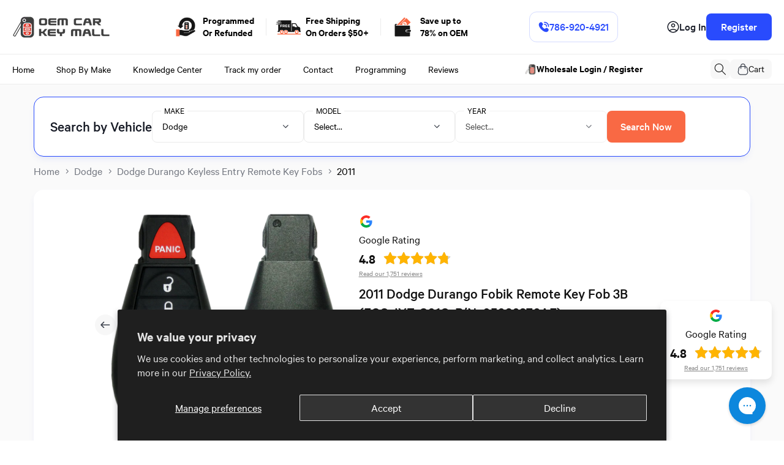

--- FILE ---
content_type: text/html; charset=utf-8
request_url: https://oemcarkeymall.com/collections/dodge/products/2011-dodge-durango-smart-key-fobik-3button-iyz-c01c
body_size: 71842
content:
<!doctype html>
<html class="no-js" lang="en">
  <head>
    <meta charset="utf-8">
    <meta http-equiv="X-UA-Compatible" content="IE=edge">
    <meta name="viewport" content="width=device-width,initial-scale=1">
    <meta name="theme-color" content="">
    <link rel="canonical" href="https://oemcarkeymall.com/products/2011-dodge-durango-smart-key-fobik-3button-iyz-c01c">

    <!-- Google tag (gtag.js) --> 
    <script async src="https://www.googletagmanager.com/gtag/js?id=G-0ZYSKR38HX"></script> 
    <script> window.dataLayer = window.dataLayer || []; function gtag(){dataLayer.push(arguments);} gtag('js', new Date()); gtag('config', 'G-0ZYSKR38HX'); </script>
    <!-- Google Tag Manager -->
    <script>(function(w,d,s,l,i){w[l]=w[l]||[];w[l].push({'gtm.start':
    new Date().getTime(),event:'gtm.js'});var f=d.getElementsByTagName(s)[0],
    j=d.createElement(s),dl=l!='dataLayer'?'&l='+l:'';j.async=true;j.src=
    'https://www.googletagmanager.com/gtm.js?id='+i+dl;f.parentNode.insertBefore(j,f);
    })(window,document,'script','dataLayer','GTM-N6ZNWTB');</script>
    <!-- End Google Tag Manager -->

    <!-- BEGIN MerchantWidget Code -->
    <script id='merchantWidgetScript' src="https://www.gstatic.com/shopping/merchant/merchantwidget.js" defer></script>

    
    <!-- END MerchantWidget Code -->
      
    <meta name="facebook-domain-verification" content="ye763ij4mwzwrc1h7nvgx12oblpz6z" /><link rel="icon" type="image/png" href="//oemcarkeymall.com/cdn/shop/files/OEMCKM-logo-favicon.png?crop=center&height=32&v=1613679707&width=32"><link rel="preconnect" href="https://fonts.shopifycdn.com" crossorigin><title>
      2011 Dodge Durango Fobik Remote Key Fob 3B (FCC: IYZ-C01C, P/N: 05026376AE)
</title>

    
      <meta name="description" content="Factory OEM 2011 Dodge Durango Fobik Remote Key Fob 3B (FCC: IYZ-C01C, P/N: 05026376AE) (PN:56046707AG). Save 80% off dealer prices on all original Dodge Durango remote key fobs. Shop Now!">
    

    

    
    
    
    


<meta property="og:site_name" content="OEM Car Key Mall">
<meta property="og:url" content="https://oemcarkeymall.com/products/2011-dodge-durango-smart-key-fobik-3button-iyz-c01c">
<meta property="og:title" content="2011 Dodge Durango Fobik Remote Key Fob 3B (FCC: IYZ-C01C, P/N: 05026376AE)">
<meta property="og:type" content="product">
<meta property="og:description" content="Factory OEM 2011 Dodge Durango Fobik Remote Key Fob 3B (FCC: IYZ-C01C, P/N: 05026376AE) (PN:56046707AG). Save 80% off dealer prices on all original Dodge Durango remote key fobs. Shop Now!"><meta property="og:image" content="http://oemcarkeymall.com/cdn/shop/files/DGE-1018-1_52073869-a1e1-424b-b111-1b6d4ee0865b.png?v=1717175765">
  <meta property="og:image:secure_url" content="https://oemcarkeymall.com/cdn/shop/files/DGE-1018-1_52073869-a1e1-424b-b111-1b6d4ee0865b.png?v=1717175765">
  <meta property="og:image:width" content="1200">
  <meta property="og:image:height" content="1200"><meta property="og:price:amount" content="48.00">
  <meta property="og:price:currency" content="USD"><meta name="twitter:site" content="@#"><meta name="twitter:card" content="summary_large_image">
<meta name="twitter:title" content="2011 Dodge Durango Fobik Remote Key Fob 3B (FCC: IYZ-C01C, P/N: 05026376AE)">
<meta name="twitter:description" content="Factory OEM 2011 Dodge Durango Fobik Remote Key Fob 3B (FCC: IYZ-C01C, P/N: 05026376AE) (PN:56046707AG). Save 80% off dealer prices on all original Dodge Durango remote key fobs. Shop Now!"><script type='application/json' class='wcp_json_31987344539748 wcp_json_4604578693220 wcp_json' id='wcp_json_4604578693220' >


{"id":4604578693220,"title":"2011 Dodge Durango Fobik Remote Key Fob 3B (FCC: IYZ-C01C, P\/N: 05026376AE)","handle":"2011-dodge-durango-smart-key-fobik-3button-iyz-c01c","description":"\u003ch4\u003e2011 Dodge Durango Fobik Remote Key Fob 3B (FCC: IYZ-C01C, P\/N: 05026376AE)\u003c\/h4\u003e\n\u003cp\u003e\u003cb\u003eSKU:\u003c\/b\u003e DGE-1018\u003c\/p\u003e\n\u003cp\u003e\u003cb\u003eFCC ID:\u003c\/b\u003e IYZ-C01C\u003c\/p\u003e\n\u003cp\u003e\u003cb\u003ePart #:\u003c\/b\u003e 05026376AE, M3N5WY783X, 05026376AE, 05026376AF, 050226376AG, 56046707AG\u003c\/p\u003e\n\u003cp\u003e\u003cb\u003eButtons:\u003c\/b\u003e 3\u003c\/p\u003e\n\u003cp\u003e\u003cb\u003eFrequency:\u003c\/b\u003e 433 Mhz\u003c\/p\u003e\n\u003cp\u003e\u003cb\u003eBattery:\u003c\/b\u003e CR2032\u003c\/p\u003e\n\u003cp\u003e\u003cb\u003eCondition:\u003c\/b\u003e like new condition\u003c\/p\u003e\n\u003cp class=\"fits-for\"\u003e\n\u003c\/p\u003e\u003cp\u003e\u003cb\u003eFits For:\u003c\/b\u003e\n\u003cbr\u003e\n2008 - 2020 Dodge Grand Caravan\n\u003cbr\u003e\n2011 - 2013 Dodge Durango\n\u003cbr\u003e\n2009 - 2010 Dodge Journey\n\u003cbr\u003e\n2008 Dodge Magnum\n\u003cbr\u003e\n\u003c\/p\u003e\n\u003cp class=\"whats-included\"\u003e\u003cb\u003eWhat's Included:\u003c\/b\u003e\n\u003c\/p\u003e\u003cul class=\"ul-whats-included\"\u003e\n\u003cli\u003eOne new uncut emergency insert key\u003c\/li\u003e\n\u003cli\u003eOne new battery\u003c\/li\u003e \n\u003cli\u003eOne like new condition remote key fob\u003c\/li\u003e\n\u003cli\u003e6-month warranty provided; these OEM remotes are designed for long-term reliability, often serving you for years to come.\u003c\/li\u003e\n\u003c\/ul\u003e\n\u003cp class=\"notes\"\u003e\u003cb\u003eNotes:\u003c\/b\u003e\n\u003c\/p\u003e\u003cul class=\"ul-notes\"\u003e\n\u003cli\u003e\u003cb\u003eThis remote MUST be programmed by a Professional Automotive Locksmith or your local Dodge dealership\u003c\/b\u003e\u003c\/li\u003e  \n\u003cli\u003eAll remotes are tested prior to shipping and are guaranteed to program to your vehicle (given that you've purchased the matching remote)\u003c\/li\u003e\n\u003cli\u003ePlease match the FCC ID, part number, and button configuration to your existing remote to ensure compatibility\u003c\/li\u003e\n\u003cli\u003e\n\u003cb\u003eFollow our detailed steps\u003c\/b\u003e to replace and program an authentic factory remote key without breaking the bank at the dealer\u003c\/li\u003e\n\u003cli\u003eOur car key specialists are available to assist you or your technician at every step of the way, including any troubleshooting during programming\u003c\/li\u003e   \n\u003c\/ul\u003e","published_at":"2025-03-28T13:37:04-04:00","created_at":"2020-05-03T08:20:41-04:00","vendor":"Dodge","type":"Fobik Remote Key Fob","tags":["Make_Dodge","Model_Durango","Year_2011"],"price":4800,"price_min":4800,"price_max":4800,"available":false,"price_varies":false,"compare_at_price":17300,"compare_at_price_min":17300,"compare_at_price_max":17300,"compare_at_price_varies":false,"variants":[{"id":31987344539748,"title":"Dodge \/ Durango \/ 2011","option1":"Dodge","option2":"Durango","option3":"2011","sku":"DGE-1018","requires_shipping":true,"taxable":true,"featured_image":null,"available":false,"name":"2011 Dodge Durango Fobik Remote Key Fob 3B (FCC: IYZ-C01C, P\/N: 05026376AE) - Dodge \/ Durango \/ 2011","public_title":"Dodge \/ Durango \/ 2011","options":["Dodge","Durango","2011"],"price":4800,"weight":57,"compare_at_price":17300,"inventory_management":"shopify","barcode":null,"requires_selling_plan":false,"selling_plan_allocations":[]}],"images":["\/\/oemcarkeymall.com\/cdn\/shop\/files\/DGE-1018-1_52073869-a1e1-424b-b111-1b6d4ee0865b.png?v=1717175765","\/\/oemcarkeymall.com\/cdn\/shop\/files\/DGE-1018-2_0a91af4b-6a0d-42ef-9553-e9db636e674a.png?v=1717175765","\/\/oemcarkeymall.com\/cdn\/shop\/files\/DGE-1018-3_308c3dea-4e26-4764-896d-68791f533726.png?v=1717175765","\/\/oemcarkeymall.com\/cdn\/shop\/files\/INS-1017_480x480_62a488b6-9e76-45b0-af5b-67dfbdf8d810.png?v=1717175765"],"featured_image":"\/\/oemcarkeymall.com\/cdn\/shop\/files\/DGE-1018-1_52073869-a1e1-424b-b111-1b6d4ee0865b.png?v=1717175765","options":["Make","Model","Year"],"media":[{"alt":"2011 Dodge Durango Fobik Remote Key Fob 3 Button (FCC: IYZ-C01C, P\/N: 05026376AE)","id":30785143210162,"position":1,"preview_image":{"aspect_ratio":1.0,"height":1200,"width":1200,"src":"\/\/oemcarkeymall.com\/cdn\/shop\/files\/DGE-1018-1_52073869-a1e1-424b-b111-1b6d4ee0865b.png?v=1717175765"},"aspect_ratio":1.0,"height":1200,"media_type":"image","src":"\/\/oemcarkeymall.com\/cdn\/shop\/files\/DGE-1018-1_52073869-a1e1-424b-b111-1b6d4ee0865b.png?v=1717175765","width":1200},{"alt":null,"id":30785143242930,"position":2,"preview_image":{"aspect_ratio":1.0,"height":1200,"width":1200,"src":"\/\/oemcarkeymall.com\/cdn\/shop\/files\/DGE-1018-2_0a91af4b-6a0d-42ef-9553-e9db636e674a.png?v=1717175765"},"aspect_ratio":1.0,"height":1200,"media_type":"image","src":"\/\/oemcarkeymall.com\/cdn\/shop\/files\/DGE-1018-2_0a91af4b-6a0d-42ef-9553-e9db636e674a.png?v=1717175765","width":1200},{"alt":null,"id":30785143275698,"position":3,"preview_image":{"aspect_ratio":1.0,"height":1200,"width":1200,"src":"\/\/oemcarkeymall.com\/cdn\/shop\/files\/DGE-1018-3_308c3dea-4e26-4764-896d-68791f533726.png?v=1717175765"},"aspect_ratio":1.0,"height":1200,"media_type":"image","src":"\/\/oemcarkeymall.com\/cdn\/shop\/files\/DGE-1018-3_308c3dea-4e26-4764-896d-68791f533726.png?v=1717175765","width":1200},{"alt":null,"id":30785143341234,"position":4,"preview_image":{"aspect_ratio":1.0,"height":480,"width":480,"src":"\/\/oemcarkeymall.com\/cdn\/shop\/files\/INS-1017_480x480_62a488b6-9e76-45b0-af5b-67dfbdf8d810.png?v=1717175765"},"aspect_ratio":1.0,"height":480,"media_type":"image","src":"\/\/oemcarkeymall.com\/cdn\/shop\/files\/INS-1017_480x480_62a488b6-9e76-45b0-af5b-67dfbdf8d810.png?v=1717175765","width":480}],"requires_selling_plan":false,"selling_plan_groups":[],"content":"\u003ch4\u003e2011 Dodge Durango Fobik Remote Key Fob 3B (FCC: IYZ-C01C, P\/N: 05026376AE)\u003c\/h4\u003e\n\u003cp\u003e\u003cb\u003eSKU:\u003c\/b\u003e DGE-1018\u003c\/p\u003e\n\u003cp\u003e\u003cb\u003eFCC ID:\u003c\/b\u003e IYZ-C01C\u003c\/p\u003e\n\u003cp\u003e\u003cb\u003ePart #:\u003c\/b\u003e 05026376AE, M3N5WY783X, 05026376AE, 05026376AF, 050226376AG, 56046707AG\u003c\/p\u003e\n\u003cp\u003e\u003cb\u003eButtons:\u003c\/b\u003e 3\u003c\/p\u003e\n\u003cp\u003e\u003cb\u003eFrequency:\u003c\/b\u003e 433 Mhz\u003c\/p\u003e\n\u003cp\u003e\u003cb\u003eBattery:\u003c\/b\u003e CR2032\u003c\/p\u003e\n\u003cp\u003e\u003cb\u003eCondition:\u003c\/b\u003e like new condition\u003c\/p\u003e\n\u003cp class=\"fits-for\"\u003e\n\u003c\/p\u003e\u003cp\u003e\u003cb\u003eFits For:\u003c\/b\u003e\n\u003cbr\u003e\n2008 - 2020 Dodge Grand Caravan\n\u003cbr\u003e\n2011 - 2013 Dodge Durango\n\u003cbr\u003e\n2009 - 2010 Dodge Journey\n\u003cbr\u003e\n2008 Dodge Magnum\n\u003cbr\u003e\n\u003c\/p\u003e\n\u003cp class=\"whats-included\"\u003e\u003cb\u003eWhat's Included:\u003c\/b\u003e\n\u003c\/p\u003e\u003cul class=\"ul-whats-included\"\u003e\n\u003cli\u003eOne new uncut emergency insert key\u003c\/li\u003e\n\u003cli\u003eOne new battery\u003c\/li\u003e \n\u003cli\u003eOne like new condition remote key fob\u003c\/li\u003e\n\u003cli\u003e6-month warranty provided; these OEM remotes are designed for long-term reliability, often serving you for years to come.\u003c\/li\u003e\n\u003c\/ul\u003e\n\u003cp class=\"notes\"\u003e\u003cb\u003eNotes:\u003c\/b\u003e\n\u003c\/p\u003e\u003cul class=\"ul-notes\"\u003e\n\u003cli\u003e\u003cb\u003eThis remote MUST be programmed by a Professional Automotive Locksmith or your local Dodge dealership\u003c\/b\u003e\u003c\/li\u003e  \n\u003cli\u003eAll remotes are tested prior to shipping and are guaranteed to program to your vehicle (given that you've purchased the matching remote)\u003c\/li\u003e\n\u003cli\u003ePlease match the FCC ID, part number, and button configuration to your existing remote to ensure compatibility\u003c\/li\u003e\n\u003cli\u003e\n\u003cb\u003eFollow our detailed steps\u003c\/b\u003e to replace and program an authentic factory remote key without breaking the bank at the dealer\u003c\/li\u003e\n\u003cli\u003eOur car key specialists are available to assist you or your technician at every step of the way, including any troubleshooting during programming\u003c\/li\u003e   \n\u003c\/ul\u003e"}
</script>
    <script src="//oemcarkeymall.com/cdn/shop/t/51/assets/jquery.min.js?v=147293088974801289311735321540" defer="defer"></script>
    <script src="//oemcarkeymall.com/cdn/shop/t/51/assets/swiper-bundle.min.js?v=151376594958283311031735321540" defer="defer"></script>
    <script src="//oemcarkeymall.com/cdn/shop/t/51/assets/custom.js?v=39258938049362921691735321540" defer="defer"></script>
    <script src="//oemcarkeymall.com/cdn/shop/t/51/assets/constants.js?v=58251544750838685771735321540" defer="defer"></script>
    <script src="//oemcarkeymall.com/cdn/shop/t/51/assets/pubsub.js?v=158357773527763999511735321540" defer="defer"></script>
    <script src="//oemcarkeymall.com/cdn/shop/t/51/assets/global.js?v=117658300356633754541735321540" defer="defer"></script><script>window.performance && window.performance.mark && window.performance.mark('shopify.content_for_header.start');</script><meta id="shopify-digital-wallet" name="shopify-digital-wallet" content="/18738053220/digital_wallets/dialog">
<meta name="shopify-checkout-api-token" content="7702edc528562e9466932d917cfd3415">
<meta id="in-context-paypal-metadata" data-shop-id="18738053220" data-venmo-supported="false" data-environment="production" data-locale="en_US" data-paypal-v4="true" data-currency="USD">
<link rel="alternate" type="application/json+oembed" href="https://oemcarkeymall.com/products/2011-dodge-durango-smart-key-fobik-3button-iyz-c01c.oembed">
<script async="async" src="/checkouts/internal/preloads.js?locale=en-US"></script>
<link rel="preconnect" href="https://shop.app" crossorigin="anonymous">
<script async="async" src="https://shop.app/checkouts/internal/preloads.js?locale=en-US&shop_id=18738053220" crossorigin="anonymous"></script>
<script id="apple-pay-shop-capabilities" type="application/json">{"shopId":18738053220,"countryCode":"US","currencyCode":"USD","merchantCapabilities":["supports3DS"],"merchantId":"gid:\/\/shopify\/Shop\/18738053220","merchantName":"OEM Car Key Mall","requiredBillingContactFields":["postalAddress","email","phone"],"requiredShippingContactFields":["postalAddress","email","phone"],"shippingType":"shipping","supportedNetworks":["visa","masterCard","amex","discover","elo","jcb"],"total":{"type":"pending","label":"OEM Car Key Mall","amount":"1.00"},"shopifyPaymentsEnabled":true,"supportsSubscriptions":true}</script>
<script id="shopify-features" type="application/json">{"accessToken":"7702edc528562e9466932d917cfd3415","betas":["rich-media-storefront-analytics"],"domain":"oemcarkeymall.com","predictiveSearch":true,"shopId":18738053220,"locale":"en"}</script>
<script>var Shopify = Shopify || {};
Shopify.shop = "oem-car-key-mall.myshopify.com";
Shopify.locale = "en";
Shopify.currency = {"active":"USD","rate":"1.0"};
Shopify.country = "US";
Shopify.theme = {"name":"Oem car key mall - New Icons","id":141833732274,"schema_name":"Dawn","schema_version":"13.0.1","theme_store_id":887,"role":"main"};
Shopify.theme.handle = "null";
Shopify.theme.style = {"id":null,"handle":null};
Shopify.cdnHost = "oemcarkeymall.com/cdn";
Shopify.routes = Shopify.routes || {};
Shopify.routes.root = "/";</script>
<script type="module">!function(o){(o.Shopify=o.Shopify||{}).modules=!0}(window);</script>
<script>!function(o){function n(){var o=[];function n(){o.push(Array.prototype.slice.apply(arguments))}return n.q=o,n}var t=o.Shopify=o.Shopify||{};t.loadFeatures=n(),t.autoloadFeatures=n()}(window);</script>
<script>
  window.ShopifyPay = window.ShopifyPay || {};
  window.ShopifyPay.apiHost = "shop.app\/pay";
  window.ShopifyPay.redirectState = null;
</script>
<script id="shop-js-analytics" type="application/json">{"pageType":"product"}</script>
<script defer="defer" async type="module" src="//oemcarkeymall.com/cdn/shopifycloud/shop-js/modules/v2/client.init-shop-cart-sync_BT-GjEfc.en.esm.js"></script>
<script defer="defer" async type="module" src="//oemcarkeymall.com/cdn/shopifycloud/shop-js/modules/v2/chunk.common_D58fp_Oc.esm.js"></script>
<script defer="defer" async type="module" src="//oemcarkeymall.com/cdn/shopifycloud/shop-js/modules/v2/chunk.modal_xMitdFEc.esm.js"></script>
<script type="module">
  await import("//oemcarkeymall.com/cdn/shopifycloud/shop-js/modules/v2/client.init-shop-cart-sync_BT-GjEfc.en.esm.js");
await import("//oemcarkeymall.com/cdn/shopifycloud/shop-js/modules/v2/chunk.common_D58fp_Oc.esm.js");
await import("//oemcarkeymall.com/cdn/shopifycloud/shop-js/modules/v2/chunk.modal_xMitdFEc.esm.js");

  window.Shopify.SignInWithShop?.initShopCartSync?.({"fedCMEnabled":true,"windoidEnabled":true});

</script>
<script>
  window.Shopify = window.Shopify || {};
  if (!window.Shopify.featureAssets) window.Shopify.featureAssets = {};
  window.Shopify.featureAssets['shop-js'] = {"shop-cart-sync":["modules/v2/client.shop-cart-sync_DZOKe7Ll.en.esm.js","modules/v2/chunk.common_D58fp_Oc.esm.js","modules/v2/chunk.modal_xMitdFEc.esm.js"],"init-fed-cm":["modules/v2/client.init-fed-cm_B6oLuCjv.en.esm.js","modules/v2/chunk.common_D58fp_Oc.esm.js","modules/v2/chunk.modal_xMitdFEc.esm.js"],"shop-cash-offers":["modules/v2/client.shop-cash-offers_D2sdYoxE.en.esm.js","modules/v2/chunk.common_D58fp_Oc.esm.js","modules/v2/chunk.modal_xMitdFEc.esm.js"],"shop-login-button":["modules/v2/client.shop-login-button_QeVjl5Y3.en.esm.js","modules/v2/chunk.common_D58fp_Oc.esm.js","modules/v2/chunk.modal_xMitdFEc.esm.js"],"pay-button":["modules/v2/client.pay-button_DXTOsIq6.en.esm.js","modules/v2/chunk.common_D58fp_Oc.esm.js","modules/v2/chunk.modal_xMitdFEc.esm.js"],"shop-button":["modules/v2/client.shop-button_DQZHx9pm.en.esm.js","modules/v2/chunk.common_D58fp_Oc.esm.js","modules/v2/chunk.modal_xMitdFEc.esm.js"],"avatar":["modules/v2/client.avatar_BTnouDA3.en.esm.js"],"init-windoid":["modules/v2/client.init-windoid_CR1B-cfM.en.esm.js","modules/v2/chunk.common_D58fp_Oc.esm.js","modules/v2/chunk.modal_xMitdFEc.esm.js"],"init-shop-for-new-customer-accounts":["modules/v2/client.init-shop-for-new-customer-accounts_C_vY_xzh.en.esm.js","modules/v2/client.shop-login-button_QeVjl5Y3.en.esm.js","modules/v2/chunk.common_D58fp_Oc.esm.js","modules/v2/chunk.modal_xMitdFEc.esm.js"],"init-shop-email-lookup-coordinator":["modules/v2/client.init-shop-email-lookup-coordinator_BI7n9ZSv.en.esm.js","modules/v2/chunk.common_D58fp_Oc.esm.js","modules/v2/chunk.modal_xMitdFEc.esm.js"],"init-shop-cart-sync":["modules/v2/client.init-shop-cart-sync_BT-GjEfc.en.esm.js","modules/v2/chunk.common_D58fp_Oc.esm.js","modules/v2/chunk.modal_xMitdFEc.esm.js"],"shop-toast-manager":["modules/v2/client.shop-toast-manager_DiYdP3xc.en.esm.js","modules/v2/chunk.common_D58fp_Oc.esm.js","modules/v2/chunk.modal_xMitdFEc.esm.js"],"init-customer-accounts":["modules/v2/client.init-customer-accounts_D9ZNqS-Q.en.esm.js","modules/v2/client.shop-login-button_QeVjl5Y3.en.esm.js","modules/v2/chunk.common_D58fp_Oc.esm.js","modules/v2/chunk.modal_xMitdFEc.esm.js"],"init-customer-accounts-sign-up":["modules/v2/client.init-customer-accounts-sign-up_iGw4briv.en.esm.js","modules/v2/client.shop-login-button_QeVjl5Y3.en.esm.js","modules/v2/chunk.common_D58fp_Oc.esm.js","modules/v2/chunk.modal_xMitdFEc.esm.js"],"shop-follow-button":["modules/v2/client.shop-follow-button_CqMgW2wH.en.esm.js","modules/v2/chunk.common_D58fp_Oc.esm.js","modules/v2/chunk.modal_xMitdFEc.esm.js"],"checkout-modal":["modules/v2/client.checkout-modal_xHeaAweL.en.esm.js","modules/v2/chunk.common_D58fp_Oc.esm.js","modules/v2/chunk.modal_xMitdFEc.esm.js"],"shop-login":["modules/v2/client.shop-login_D91U-Q7h.en.esm.js","modules/v2/chunk.common_D58fp_Oc.esm.js","modules/v2/chunk.modal_xMitdFEc.esm.js"],"lead-capture":["modules/v2/client.lead-capture_BJmE1dJe.en.esm.js","modules/v2/chunk.common_D58fp_Oc.esm.js","modules/v2/chunk.modal_xMitdFEc.esm.js"],"payment-terms":["modules/v2/client.payment-terms_Ci9AEqFq.en.esm.js","modules/v2/chunk.common_D58fp_Oc.esm.js","modules/v2/chunk.modal_xMitdFEc.esm.js"]};
</script>
<script>(function() {
  var isLoaded = false;
  function asyncLoad() {
    if (isLoaded) return;
    isLoaded = true;
    var urls = ["https:\/\/config.gorgias.chat\/bundle-loader\/01GYCBZS1H9DH6NSYZ2T3V5JCH?source=shopify1click\u0026shop=oem-car-key-mall.myshopify.com","https:\/\/shy.elfsight.com\/p\/platform.js?shop=oem-car-key-mall.myshopify.com","https:\/\/d1639lhkj5l89m.cloudfront.net\/js\/storefront\/uppromote.js?shop=oem-car-key-mall.myshopify.com","https:\/\/cdn.9gtb.com\/loader.js?g_cvt_id=44878dcc-d0af-4bcd-9552-df268a8a7705\u0026shop=oem-car-key-mall.myshopify.com"];
    for (var i = 0; i < urls.length; i++) {
      var s = document.createElement('script');
      s.type = 'text/javascript';
      s.async = true;
      s.src = urls[i];
      var x = document.getElementsByTagName('script')[0];
      x.parentNode.insertBefore(s, x);
    }
  };
  if(window.attachEvent) {
    window.attachEvent('onload', asyncLoad);
  } else {
    window.addEventListener('load', asyncLoad, false);
  }
})();</script>
<script id="__st">var __st={"a":18738053220,"offset":-18000,"reqid":"8f5878fd-9ee1-42a2-bbc8-68cddfa2dd23-1769103787","pageurl":"oemcarkeymall.com\/collections\/dodge\/products\/2011-dodge-durango-smart-key-fobik-3button-iyz-c01c","u":"c1571a90842b","p":"product","rtyp":"product","rid":4604578693220};</script>
<script>window.ShopifyPaypalV4VisibilityTracking = true;</script>
<script id="form-persister">!function(){'use strict';const t='contact',e='new_comment',n=[[t,t],['blogs',e],['comments',e],[t,'customer']],o='password',r='form_key',c=['recaptcha-v3-token','g-recaptcha-response','h-captcha-response',o],s=()=>{try{return window.sessionStorage}catch{return}},i='__shopify_v',u=t=>t.elements[r],a=function(){const t=[...n].map((([t,e])=>`form[action*='/${t}']:not([data-nocaptcha='true']) input[name='form_type'][value='${e}']`)).join(',');var e;return e=t,()=>e?[...document.querySelectorAll(e)].map((t=>t.form)):[]}();function m(t){const e=u(t);a().includes(t)&&(!e||!e.value)&&function(t){try{if(!s())return;!function(t){const e=s();if(!e)return;const n=u(t);if(!n)return;const o=n.value;o&&e.removeItem(o)}(t);const e=Array.from(Array(32),(()=>Math.random().toString(36)[2])).join('');!function(t,e){u(t)||t.append(Object.assign(document.createElement('input'),{type:'hidden',name:r})),t.elements[r].value=e}(t,e),function(t,e){const n=s();if(!n)return;const r=[...t.querySelectorAll(`input[type='${o}']`)].map((({name:t})=>t)),u=[...c,...r],a={};for(const[o,c]of new FormData(t).entries())u.includes(o)||(a[o]=c);n.setItem(e,JSON.stringify({[i]:1,action:t.action,data:a}))}(t,e)}catch(e){console.error('failed to persist form',e)}}(t)}const f=t=>{if('true'===t.dataset.persistBound)return;const e=function(t,e){const n=function(t){return'function'==typeof t.submit?t.submit:HTMLFormElement.prototype.submit}(t).bind(t);return function(){let t;return()=>{t||(t=!0,(()=>{try{e(),n()}catch(t){(t=>{console.error('form submit failed',t)})(t)}})(),setTimeout((()=>t=!1),250))}}()}(t,(()=>{m(t)}));!function(t,e){if('function'==typeof t.submit&&'function'==typeof e)try{t.submit=e}catch{}}(t,e),t.addEventListener('submit',(t=>{t.preventDefault(),e()})),t.dataset.persistBound='true'};!function(){function t(t){const e=(t=>{const e=t.target;return e instanceof HTMLFormElement?e:e&&e.form})(t);e&&m(e)}document.addEventListener('submit',t),document.addEventListener('DOMContentLoaded',(()=>{const e=a();for(const t of e)f(t);var n;n=document.body,new window.MutationObserver((t=>{for(const e of t)if('childList'===e.type&&e.addedNodes.length)for(const t of e.addedNodes)1===t.nodeType&&'FORM'===t.tagName&&a().includes(t)&&f(t)})).observe(n,{childList:!0,subtree:!0,attributes:!1}),document.removeEventListener('submit',t)}))}()}();</script>
<script integrity="sha256-4kQ18oKyAcykRKYeNunJcIwy7WH5gtpwJnB7kiuLZ1E=" data-source-attribution="shopify.loadfeatures" defer="defer" src="//oemcarkeymall.com/cdn/shopifycloud/storefront/assets/storefront/load_feature-a0a9edcb.js" crossorigin="anonymous"></script>
<script crossorigin="anonymous" defer="defer" src="//oemcarkeymall.com/cdn/shopifycloud/storefront/assets/shopify_pay/storefront-65b4c6d7.js?v=20250812"></script>
<script data-source-attribution="shopify.dynamic_checkout.dynamic.init">var Shopify=Shopify||{};Shopify.PaymentButton=Shopify.PaymentButton||{isStorefrontPortableWallets:!0,init:function(){window.Shopify.PaymentButton.init=function(){};var t=document.createElement("script");t.src="https://oemcarkeymall.com/cdn/shopifycloud/portable-wallets/latest/portable-wallets.en.js",t.type="module",document.head.appendChild(t)}};
</script>
<script data-source-attribution="shopify.dynamic_checkout.buyer_consent">
  function portableWalletsHideBuyerConsent(e){var t=document.getElementById("shopify-buyer-consent"),n=document.getElementById("shopify-subscription-policy-button");t&&n&&(t.classList.add("hidden"),t.setAttribute("aria-hidden","true"),n.removeEventListener("click",e))}function portableWalletsShowBuyerConsent(e){var t=document.getElementById("shopify-buyer-consent"),n=document.getElementById("shopify-subscription-policy-button");t&&n&&(t.classList.remove("hidden"),t.removeAttribute("aria-hidden"),n.addEventListener("click",e))}window.Shopify?.PaymentButton&&(window.Shopify.PaymentButton.hideBuyerConsent=portableWalletsHideBuyerConsent,window.Shopify.PaymentButton.showBuyerConsent=portableWalletsShowBuyerConsent);
</script>
<script data-source-attribution="shopify.dynamic_checkout.cart.bootstrap">document.addEventListener("DOMContentLoaded",(function(){function t(){return document.querySelector("shopify-accelerated-checkout-cart, shopify-accelerated-checkout")}if(t())Shopify.PaymentButton.init();else{new MutationObserver((function(e,n){t()&&(Shopify.PaymentButton.init(),n.disconnect())})).observe(document.body,{childList:!0,subtree:!0})}}));
</script>
<script id='scb4127' type='text/javascript' async='' src='https://oemcarkeymall.com/cdn/shopifycloud/privacy-banner/storefront-banner.js'></script><link id="shopify-accelerated-checkout-styles" rel="stylesheet" media="screen" href="https://oemcarkeymall.com/cdn/shopifycloud/portable-wallets/latest/accelerated-checkout-backwards-compat.css" crossorigin="anonymous">
<style id="shopify-accelerated-checkout-cart">
        #shopify-buyer-consent {
  margin-top: 1em;
  display: inline-block;
  width: 100%;
}

#shopify-buyer-consent.hidden {
  display: none;
}

#shopify-subscription-policy-button {
  background: none;
  border: none;
  padding: 0;
  text-decoration: underline;
  font-size: inherit;
  cursor: pointer;
}

#shopify-subscription-policy-button::before {
  box-shadow: none;
}

      </style>
<script id="sections-script" data-sections="header" defer="defer" src="//oemcarkeymall.com/cdn/shop/t/51/compiled_assets/scripts.js?v=19710"></script>
<script>window.performance && window.performance.mark && window.performance.mark('shopify.content_for_header.end');</script>


    <style data-shopify>
      @font-face {
  font-family: Assistant;
  font-weight: 400;
  font-style: normal;
  font-display: swap;
  src: url("//oemcarkeymall.com/cdn/fonts/assistant/assistant_n4.9120912a469cad1cc292572851508ca49d12e768.woff2") format("woff2"),
       url("//oemcarkeymall.com/cdn/fonts/assistant/assistant_n4.6e9875ce64e0fefcd3f4446b7ec9036b3ddd2985.woff") format("woff");
}

      @font-face {
  font-family: Assistant;
  font-weight: 700;
  font-style: normal;
  font-display: swap;
  src: url("//oemcarkeymall.com/cdn/fonts/assistant/assistant_n7.bf44452348ec8b8efa3aa3068825305886b1c83c.woff2") format("woff2"),
       url("//oemcarkeymall.com/cdn/fonts/assistant/assistant_n7.0c887fee83f6b3bda822f1150b912c72da0f7b64.woff") format("woff");
}

      
      
      @font-face {
  font-family: Inter;
  font-weight: 600;
  font-style: normal;
  font-display: swap;
  src: url("//oemcarkeymall.com/cdn/fonts/inter/inter_n6.771af0474a71b3797eb38f3487d6fb79d43b6877.woff2") format("woff2"),
       url("//oemcarkeymall.com/cdn/fonts/inter/inter_n6.88c903d8f9e157d48b73b7777d0642925bcecde7.woff") format("woff");
}


      
        :root,
        .color-scheme-1 {
          --color-background: 255,255,255;
        
          --gradient-background: #ffffff;
        

        

        --color-foreground: 18,18,18;
        --color-background-contrast: 191,191,191;
        --color-shadow: 18,18,18;
        --color-button: 18,18,18;
        --color-button-text: 255,255,255;
        --color-secondary-button: 255,255,255;
        --color-secondary-button-text: 18,18,18;
        --color-link: 18,18,18;
        --color-badge-foreground: 18,18,18;
        --color-badge-background: 255,255,255;
        --color-badge-border: 18,18,18;
        --payment-terms-background-color: rgb(255 255 255);
      }
      
        
        .color-scheme-2 {
          --color-background: 243,243,243;
        
          --gradient-background: #f3f3f3;
        

        

        --color-foreground: 18,18,18;
        --color-background-contrast: 179,179,179;
        --color-shadow: 18,18,18;
        --color-button: 18,18,18;
        --color-button-text: 243,243,243;
        --color-secondary-button: 243,243,243;
        --color-secondary-button-text: 18,18,18;
        --color-link: 18,18,18;
        --color-badge-foreground: 18,18,18;
        --color-badge-background: 243,243,243;
        --color-badge-border: 18,18,18;
        --payment-terms-background-color: rgb(243 243 243);
      }
      
        
        .color-scheme-3 {
          --color-background: 36,40,51;
        
          --gradient-background: #242833;
        

        

        --color-foreground: 255,255,255;
        --color-background-contrast: 47,52,66;
        --color-shadow: 18,18,18;
        --color-button: 255,255,255;
        --color-button-text: 0,0,0;
        --color-secondary-button: 36,40,51;
        --color-secondary-button-text: 255,255,255;
        --color-link: 255,255,255;
        --color-badge-foreground: 255,255,255;
        --color-badge-background: 36,40,51;
        --color-badge-border: 255,255,255;
        --payment-terms-background-color: rgb(36 40 51);
      }
      
        
        .color-scheme-4 {
          --color-background: 18,18,18;
        
          --gradient-background: #121212;
        

        

        --color-foreground: 255,255,255;
        --color-background-contrast: 146,146,146;
        --color-shadow: 18,18,18;
        --color-button: 255,255,255;
        --color-button-text: 18,18,18;
        --color-secondary-button: 18,18,18;
        --color-secondary-button-text: 255,255,255;
        --color-link: 255,255,255;
        --color-badge-foreground: 255,255,255;
        --color-badge-background: 18,18,18;
        --color-badge-border: 255,255,255;
        --payment-terms-background-color: rgb(18 18 18);
      }
      
        
        .color-scheme-5 {
          --color-background: 4,23,128;
        
          --gradient-background: #041780;
        

        

        --color-foreground: 255,255,255;
        --color-background-contrast: 5,27,153;
        --color-shadow: 18,18,18;
        --color-button: 255,255,255;
        --color-button-text: 255,255,255;
        --color-secondary-button: 4,23,128;
        --color-secondary-button-text: 255,255,255;
        --color-link: 255,255,255;
        --color-badge-foreground: 255,255,255;
        --color-badge-background: 4,23,128;
        --color-badge-border: 255,255,255;
        --payment-terms-background-color: rgb(4 23 128);
      }
      
        
        .color-scheme-b1afe488-4bce-4523-85ff-d7f8993990f3 {
          --color-background: 255,255,255;
        
          --gradient-background: #ffffff;
        

        

        --color-foreground: 18,18,18;
        --color-background-contrast: 191,191,191;
        --color-shadow: 18,18,18;
        --color-button: 18,18,18;
        --color-button-text: 255,255,255;
        --color-secondary-button: 255,255,255;
        --color-secondary-button-text: 18,18,18;
        --color-link: 18,18,18;
        --color-badge-foreground: 18,18,18;
        --color-badge-background: 255,255,255;
        --color-badge-border: 18,18,18;
        --payment-terms-background-color: rgb(255 255 255);
      }
      
        
        .color-scheme-c2f58f7d-285b-45fe-8b82-60399aa83f33 {
          --color-background: 173,216,230;
        
          --gradient-background: #add8e6;
        

        

        --color-foreground: 18,18,18;
        --color-background-contrast: 75,170,200;
        --color-shadow: 18,18,18;
        --color-button: 18,18,18;
        --color-button-text: 255,255,255;
        --color-secondary-button: 173,216,230;
        --color-secondary-button-text: 18,18,18;
        --color-link: 18,18,18;
        --color-badge-foreground: 18,18,18;
        --color-badge-background: 173,216,230;
        --color-badge-border: 18,18,18;
        --payment-terms-background-color: rgb(173 216 230);
      }
      

      body, .color-scheme-1, .color-scheme-2, .color-scheme-3, .color-scheme-4, .color-scheme-5, .color-scheme-b1afe488-4bce-4523-85ff-d7f8993990f3, .color-scheme-c2f58f7d-285b-45fe-8b82-60399aa83f33 {
        color: rgba(var(--color-foreground), 1);
        background-color: rgb(var(--color-background));
      }

      /* Custom Fonts */
      @font-face {
        font-family: 'Calibre';
        src: url(//oemcarkeymall.com/cdn/shop/files/Calibre-Regular.eot?v=5150046875528637905);
        src: url(//oemcarkeymall.com/cdn/shop/files/Calibre-Regular.eot?%23iefix&v=19710) format('embedded-opentype'),
            url(//oemcarkeymall.com/cdn/shop/files/Calibre-Regular.woff2?v=16744772177479224451) format('woff2'),
            url(//oemcarkeymall.com/cdn/shop/files/Calibre-Regular.woff?v=13727038487810760727) format('woff'),
            url(//oemcarkeymall.com/cdn/shop/files/Calibre-Regular.ttf?v=9479341104736326331) format('truetype');
        font-weight: normal;
        font-style: normal;
        font-display: swap;
      }
      @font-face {
        font-family: 'Calibre';
        src: url(//oemcarkeymall.com/cdn/shop/files/Calibre-Medium.eot?v=17854910847447887845);
        src: url(//oemcarkeymall.com/cdn/shop/files/Calibre-Medium.eot?%23iefix&v=19710) format('embedded-opentype'),
            url(//oemcarkeymall.com/cdn/shop/files/Calibre-Medium.woff2?v=17856659922045321114) format('woff2'),
            url(//oemcarkeymall.com/cdn/shop/files/Calibre-Medium.woff?v=724776747973382991) format('woff'),
            url(//oemcarkeymall.com/cdn/shop/files/Calibre-Medium.ttf?v=8329294739442501030) format('truetype');
        font-weight: 500;
        font-style: normal;
        font-display: swap;
      }
      @font-face {
        font-family: 'Calibre';
        src: url(//oemcarkeymall.com/cdn/shop/files/Calibre-Semibold.eot?v=6402929433773191572);
        src: url(//oemcarkeymall.com/cdn/shop/files/Calibre-Semibold.eot?%23iefix&v=19710) format('embedded-opentype'),
            url(//oemcarkeymall.com/cdn/shop/files/Calibre-Semibold.woff2?v=7677828050617324111) format('woff2'),
            url(//oemcarkeymall.com/cdn/shop/files/Calibre-Semibold.woff?v=16484134967479597267) format('woff'),
            url(//oemcarkeymall.com/cdn/shop/files/Calibre-Semibold.ttf?v=15158067857675493150) format('truetype');
        font-weight: 600;
        font-style: normal;
        font-display: swap;
      }

      :root {
        /* --font-body-family: Assistant, sans-serif; */
        --font-body-family: Calibre, sans-serif;
        --font-body-style: normal;
        --font-body-weight: 400;
        --font-body-weight-bold: 700;

        /* --font-heading-family: Inter, sans-serif; */
        --font-heading-family: Calibre, sans-serif;
        --font-heading-style: normal;
        --font-heading-weight: 600;

        --font-body-scale: 1.0;
        --font-heading-scale: 1.0;

        --media-padding: px;
        --media-border-opacity: 0.05;
        --media-border-width: 1px;
        --media-radius: 0px;
        --media-shadow-opacity: 0.0;
        --media-shadow-horizontal-offset: 0px;
        --media-shadow-vertical-offset: 4px;
        --media-shadow-blur-radius: 5px;
        --media-shadow-visible: 0;

        --page-width: 122rem;
        --page-width-margin: 0rem;

        --product-card-image-padding: 0.0rem;
        --product-card-corner-radius: 0.0rem;
        --product-card-text-alignment: left;
        --product-card-border-width: 0.0rem;
        --product-card-border-opacity: 0.1;
        --product-card-shadow-opacity: 0.0;
        --product-card-shadow-visible: 0;
        --product-card-shadow-horizontal-offset: 0.0rem;
        --product-card-shadow-vertical-offset: 0.4rem;
        --product-card-shadow-blur-radius: 0.5rem;

        --collection-card-image-padding: 0.0rem;
        --collection-card-corner-radius: 0.0rem;
        --collection-card-text-alignment: left;
        --collection-card-border-width: 0.0rem;
        --collection-card-border-opacity: 0.1;
        --collection-card-shadow-opacity: 0.0;
        --collection-card-shadow-visible: 0;
        --collection-card-shadow-horizontal-offset: 0.0rem;
        --collection-card-shadow-vertical-offset: 0.4rem;
        --collection-card-shadow-blur-radius: 0.5rem;

        --blog-card-image-padding: 0.0rem;
        --blog-card-corner-radius: 0.0rem;
        --blog-card-text-alignment: left;
        --blog-card-border-width: 0.0rem;
        --blog-card-border-opacity: 0.1;
        --blog-card-shadow-opacity: 0.0;
        --blog-card-shadow-visible: 0;
        --blog-card-shadow-horizontal-offset: 0.0rem;
        --blog-card-shadow-vertical-offset: 0.4rem;
        --blog-card-shadow-blur-radius: 0.5rem;

        --badge-corner-radius: 4.0rem;

        --popup-border-width: 1px;
        --popup-border-opacity: 0.1;
        --popup-corner-radius: 0px;
        --popup-shadow-opacity: 0.05;
        --popup-shadow-horizontal-offset: 0px;
        --popup-shadow-vertical-offset: 4px;
        --popup-shadow-blur-radius: 5px;

        --drawer-border-width: 1px;
        --drawer-border-opacity: 0.1;
        --drawer-shadow-opacity: 0.0;
        --drawer-shadow-horizontal-offset: 0px;
        --drawer-shadow-vertical-offset: 4px;
        --drawer-shadow-blur-radius: 5px;

        --spacing-sections-desktop: 0px;
        --spacing-sections-mobile: 0px;

        --grid-desktop-vertical-spacing: 8px;
        --grid-desktop-horizontal-spacing: 8px;
        --grid-mobile-vertical-spacing: 4px;
        --grid-mobile-horizontal-spacing: 4px;

        --text-boxes-border-opacity: 0.1;
        --text-boxes-border-width: 0px;
        --text-boxes-radius: 0px;
        --text-boxes-shadow-opacity: 0.0;
        --text-boxes-shadow-visible: 0;
        --text-boxes-shadow-horizontal-offset: 0px;
        --text-boxes-shadow-vertical-offset: 4px;
        --text-boxes-shadow-blur-radius: 5px;

        --buttons-radius: 0px;
        --buttons-radius-outset: 0px;
        --buttons-border-width: 1px;
        --buttons-border-opacity: 1.0;
        --buttons-shadow-opacity: 0.0;
        --buttons-shadow-visible: 0;
        --buttons-shadow-horizontal-offset: 0px;
        --buttons-shadow-vertical-offset: 4px;
        --buttons-shadow-blur-radius: 5px;
        --buttons-border-offset: 0px;

        --inputs-radius: 0px;
        --inputs-border-width: 1px;
        --inputs-border-opacity: 0.55;
        --inputs-shadow-opacity: 0.0;
        --inputs-shadow-horizontal-offset: 0px;
        --inputs-margin-offset: 0px;
        --inputs-shadow-vertical-offset: 4px;
        --inputs-shadow-blur-radius: 5px;
        --inputs-radius-outset: 0px;

        --variant-pills-radius: 40px;
        --variant-pills-border-width: 1px;
        --variant-pills-border-opacity: 0.55;
        --variant-pills-shadow-opacity: 0.0;
        --variant-pills-shadow-horizontal-offset: 0px;
        --variant-pills-shadow-vertical-offset: 4px;
        --variant-pills-shadow-blur-radius: 5px;
      }

      *,
      *::before,
      *::after {
        box-sizing: inherit;
      }

      html {
        box-sizing: border-box;
        font-size: calc(var(--font-body-scale) * 62.5%);
        height: 100%;
      }

      body {
        display: grid;
        grid-template-rows: auto auto 1fr auto;
        grid-template-columns: 100%;
        min-height: 100%;
        margin: 0;
        font-size: 1.8rem;
        letter-spacing: normal;
        line-height: 28px;
        font-family: var(--font-body-family);
        font-style: var(--font-body-style);
        font-weight: var(--font-body-weight);
      }

      @media screen and (max-width: 749px) {
        body {
          font-size: 1.6rem;
        }
      }
    </style>
    
    <link href="//oemcarkeymall.com/cdn/shop/t/51/assets/swiper-bundle.min.css?v=34205487827177613861735321540" rel="stylesheet" type="text/css" media="all" />
    <link href="//oemcarkeymall.com/cdn/shop/t/51/assets/base.css?v=123710493307909373071765001957" rel="stylesheet" type="text/css" media="all" />
    <link href="//oemcarkeymall.com/cdn/shop/t/51/assets/custom.css?v=8609442201365542041765003059" rel="stylesheet" type="text/css" media="all" />
<link rel="preload" as="font" href="//oemcarkeymall.com/cdn/fonts/assistant/assistant_n4.9120912a469cad1cc292572851508ca49d12e768.woff2" type="font/woff2" crossorigin><link rel="preload" as="font" href="//oemcarkeymall.com/cdn/fonts/inter/inter_n6.771af0474a71b3797eb38f3487d6fb79d43b6877.woff2" type="font/woff2" crossorigin><link
        rel="stylesheet"
        href="//oemcarkeymall.com/cdn/shop/t/51/assets/component-predictive-search.css?v=118923337488134913561735321540"
        media="print"
        onload="this.media='all'"
      ><script>
      document.documentElement.className = document.documentElement.className.replace('no-js', 'js');
      if (Shopify.designMode) {
        document.documentElement.classList.add('shopify-design-mode');
      }
    </script>
    
     <script>
    
    
    
    
    var gsf_conversion_data = {page_type : 'product', event : 'view_item', data : {product_data : [{variant_id : 31987344539748, product_id : 4604578693220, name : "2011 Dodge Durango Fobik Remote Key Fob 3B (FCC: IYZ-C01C, P/N: 05026376AE)", price : "48.00", currency : "USD", sku : "DGE-1018", brand : "Dodge", variant : "Dodge / Durango / 2011", category : "Fobik Remote Key Fob"}], total_price : "48.00", shop_currency : "USD"}};
    
</script>
    
    <script src="https://cdnjs.cloudflare.com/ajax/libs/handlebars.js/4.0.12/handlebars.min.js" defer="defer"></script>
<!-- BEGIN app block: shopify://apps/klaviyo-email-marketing-sms/blocks/klaviyo-onsite-embed/2632fe16-c075-4321-a88b-50b567f42507 -->












  <script async src="https://static.klaviyo.com/onsite/js/UEjfkV/klaviyo.js?company_id=UEjfkV"></script>
  <script>!function(){if(!window.klaviyo){window._klOnsite=window._klOnsite||[];try{window.klaviyo=new Proxy({},{get:function(n,i){return"push"===i?function(){var n;(n=window._klOnsite).push.apply(n,arguments)}:function(){for(var n=arguments.length,o=new Array(n),w=0;w<n;w++)o[w]=arguments[w];var t="function"==typeof o[o.length-1]?o.pop():void 0,e=new Promise((function(n){window._klOnsite.push([i].concat(o,[function(i){t&&t(i),n(i)}]))}));return e}}})}catch(n){window.klaviyo=window.klaviyo||[],window.klaviyo.push=function(){var n;(n=window._klOnsite).push.apply(n,arguments)}}}}();</script>

  
    <script id="viewed_product">
      if (item == null) {
        var _learnq = _learnq || [];

        var MetafieldReviews = null
        var MetafieldYotpoRating = null
        var MetafieldYotpoCount = null
        var MetafieldLooxRating = null
        var MetafieldLooxCount = null
        var okendoProduct = null
        var okendoProductReviewCount = null
        var okendoProductReviewAverageValue = null
        try {
          // The following fields are used for Customer Hub recently viewed in order to add reviews.
          // This information is not part of __kla_viewed. Instead, it is part of __kla_viewed_reviewed_items
          MetafieldReviews = {"rating":{"scale_min":"1.0","scale_max":"5.0","value":"5.0"},"rating_count":1};
          MetafieldYotpoRating = null
          MetafieldYotpoCount = null
          MetafieldLooxRating = null
          MetafieldLooxCount = null

          okendoProduct = null
          // If the okendo metafield is not legacy, it will error, which then requires the new json formatted data
          if (okendoProduct && 'error' in okendoProduct) {
            okendoProduct = null
          }
          okendoProductReviewCount = okendoProduct ? okendoProduct.reviewCount : null
          okendoProductReviewAverageValue = okendoProduct ? okendoProduct.reviewAverageValue : null
        } catch (error) {
          console.error('Error in Klaviyo onsite reviews tracking:', error);
        }

        var item = {
          Name: "2011 Dodge Durango Fobik Remote Key Fob 3B (FCC: IYZ-C01C, P\/N: 05026376AE)",
          ProductID: 4604578693220,
          Categories: ["Dodge","Dodge Durango Keyless Entry Remote Key Fobs"],
          ImageURL: "https://oemcarkeymall.com/cdn/shop/files/DGE-1018-1_52073869-a1e1-424b-b111-1b6d4ee0865b_grande.png?v=1717175765",
          URL: "https://oemcarkeymall.com/products/2011-dodge-durango-smart-key-fobik-3button-iyz-c01c",
          Brand: "Dodge",
          Price: "$48.00",
          Value: "48.00",
          CompareAtPrice: "$173.00"
        };
        _learnq.push(['track', 'Viewed Product', item]);
        _learnq.push(['trackViewedItem', {
          Title: item.Name,
          ItemId: item.ProductID,
          Categories: item.Categories,
          ImageUrl: item.ImageURL,
          Url: item.URL,
          Metadata: {
            Brand: item.Brand,
            Price: item.Price,
            Value: item.Value,
            CompareAtPrice: item.CompareAtPrice
          },
          metafields:{
            reviews: MetafieldReviews,
            yotpo:{
              rating: MetafieldYotpoRating,
              count: MetafieldYotpoCount,
            },
            loox:{
              rating: MetafieldLooxRating,
              count: MetafieldLooxCount,
            },
            okendo: {
              rating: okendoProductReviewAverageValue,
              count: okendoProductReviewCount,
            }
          }
        }]);
      }
    </script>
  




  <script>
    window.klaviyoReviewsProductDesignMode = false
  </script>







<!-- END app block --><!-- BEGIN app block: shopify://apps/simprosys-google-shopping-feed/blocks/core_settings_block/1f0b859e-9fa6-4007-97e8-4513aff5ff3b --><!-- BEGIN: GSF App Core Tags & Scripts by Simprosys Google Shopping Feed -->









<!-- END: GSF App Core Tags & Scripts by Simprosys Google Shopping Feed -->
<!-- END app block --><link href="https://monorail-edge.shopifysvc.com" rel="dns-prefetch">
<script>(function(){if ("sendBeacon" in navigator && "performance" in window) {try {var session_token_from_headers = performance.getEntriesByType('navigation')[0].serverTiming.find(x => x.name == '_s').description;} catch {var session_token_from_headers = undefined;}var session_cookie_matches = document.cookie.match(/_shopify_s=([^;]*)/);var session_token_from_cookie = session_cookie_matches && session_cookie_matches.length === 2 ? session_cookie_matches[1] : "";var session_token = session_token_from_headers || session_token_from_cookie || "";function handle_abandonment_event(e) {var entries = performance.getEntries().filter(function(entry) {return /monorail-edge.shopifysvc.com/.test(entry.name);});if (!window.abandonment_tracked && entries.length === 0) {window.abandonment_tracked = true;var currentMs = Date.now();var navigation_start = performance.timing.navigationStart;var payload = {shop_id: 18738053220,url: window.location.href,navigation_start,duration: currentMs - navigation_start,session_token,page_type: "product"};window.navigator.sendBeacon("https://monorail-edge.shopifysvc.com/v1/produce", JSON.stringify({schema_id: "online_store_buyer_site_abandonment/1.1",payload: payload,metadata: {event_created_at_ms: currentMs,event_sent_at_ms: currentMs}}));}}window.addEventListener('pagehide', handle_abandonment_event);}}());</script>
<script id="web-pixels-manager-setup">(function e(e,d,r,n,o){if(void 0===o&&(o={}),!Boolean(null===(a=null===(i=window.Shopify)||void 0===i?void 0:i.analytics)||void 0===a?void 0:a.replayQueue)){var i,a;window.Shopify=window.Shopify||{};var t=window.Shopify;t.analytics=t.analytics||{};var s=t.analytics;s.replayQueue=[],s.publish=function(e,d,r){return s.replayQueue.push([e,d,r]),!0};try{self.performance.mark("wpm:start")}catch(e){}var l=function(){var e={modern:/Edge?\/(1{2}[4-9]|1[2-9]\d|[2-9]\d{2}|\d{4,})\.\d+(\.\d+|)|Firefox\/(1{2}[4-9]|1[2-9]\d|[2-9]\d{2}|\d{4,})\.\d+(\.\d+|)|Chrom(ium|e)\/(9{2}|\d{3,})\.\d+(\.\d+|)|(Maci|X1{2}).+ Version\/(15\.\d+|(1[6-9]|[2-9]\d|\d{3,})\.\d+)([,.]\d+|)( \(\w+\)|)( Mobile\/\w+|) Safari\/|Chrome.+OPR\/(9{2}|\d{3,})\.\d+\.\d+|(CPU[ +]OS|iPhone[ +]OS|CPU[ +]iPhone|CPU IPhone OS|CPU iPad OS)[ +]+(15[._]\d+|(1[6-9]|[2-9]\d|\d{3,})[._]\d+)([._]\d+|)|Android:?[ /-](13[3-9]|1[4-9]\d|[2-9]\d{2}|\d{4,})(\.\d+|)(\.\d+|)|Android.+Firefox\/(13[5-9]|1[4-9]\d|[2-9]\d{2}|\d{4,})\.\d+(\.\d+|)|Android.+Chrom(ium|e)\/(13[3-9]|1[4-9]\d|[2-9]\d{2}|\d{4,})\.\d+(\.\d+|)|SamsungBrowser\/([2-9]\d|\d{3,})\.\d+/,legacy:/Edge?\/(1[6-9]|[2-9]\d|\d{3,})\.\d+(\.\d+|)|Firefox\/(5[4-9]|[6-9]\d|\d{3,})\.\d+(\.\d+|)|Chrom(ium|e)\/(5[1-9]|[6-9]\d|\d{3,})\.\d+(\.\d+|)([\d.]+$|.*Safari\/(?![\d.]+ Edge\/[\d.]+$))|(Maci|X1{2}).+ Version\/(10\.\d+|(1[1-9]|[2-9]\d|\d{3,})\.\d+)([,.]\d+|)( \(\w+\)|)( Mobile\/\w+|) Safari\/|Chrome.+OPR\/(3[89]|[4-9]\d|\d{3,})\.\d+\.\d+|(CPU[ +]OS|iPhone[ +]OS|CPU[ +]iPhone|CPU IPhone OS|CPU iPad OS)[ +]+(10[._]\d+|(1[1-9]|[2-9]\d|\d{3,})[._]\d+)([._]\d+|)|Android:?[ /-](13[3-9]|1[4-9]\d|[2-9]\d{2}|\d{4,})(\.\d+|)(\.\d+|)|Mobile Safari.+OPR\/([89]\d|\d{3,})\.\d+\.\d+|Android.+Firefox\/(13[5-9]|1[4-9]\d|[2-9]\d{2}|\d{4,})\.\d+(\.\d+|)|Android.+Chrom(ium|e)\/(13[3-9]|1[4-9]\d|[2-9]\d{2}|\d{4,})\.\d+(\.\d+|)|Android.+(UC? ?Browser|UCWEB|U3)[ /]?(15\.([5-9]|\d{2,})|(1[6-9]|[2-9]\d|\d{3,})\.\d+)\.\d+|SamsungBrowser\/(5\.\d+|([6-9]|\d{2,})\.\d+)|Android.+MQ{2}Browser\/(14(\.(9|\d{2,})|)|(1[5-9]|[2-9]\d|\d{3,})(\.\d+|))(\.\d+|)|K[Aa][Ii]OS\/(3\.\d+|([4-9]|\d{2,})\.\d+)(\.\d+|)/},d=e.modern,r=e.legacy,n=navigator.userAgent;return n.match(d)?"modern":n.match(r)?"legacy":"unknown"}(),u="modern"===l?"modern":"legacy",c=(null!=n?n:{modern:"",legacy:""})[u],f=function(e){return[e.baseUrl,"/wpm","/b",e.hashVersion,"modern"===e.buildTarget?"m":"l",".js"].join("")}({baseUrl:d,hashVersion:r,buildTarget:u}),m=function(e){var d=e.version,r=e.bundleTarget,n=e.surface,o=e.pageUrl,i=e.monorailEndpoint;return{emit:function(e){var a=e.status,t=e.errorMsg,s=(new Date).getTime(),l=JSON.stringify({metadata:{event_sent_at_ms:s},events:[{schema_id:"web_pixels_manager_load/3.1",payload:{version:d,bundle_target:r,page_url:o,status:a,surface:n,error_msg:t},metadata:{event_created_at_ms:s}}]});if(!i)return console&&console.warn&&console.warn("[Web Pixels Manager] No Monorail endpoint provided, skipping logging."),!1;try{return self.navigator.sendBeacon.bind(self.navigator)(i,l)}catch(e){}var u=new XMLHttpRequest;try{return u.open("POST",i,!0),u.setRequestHeader("Content-Type","text/plain"),u.send(l),!0}catch(e){return console&&console.warn&&console.warn("[Web Pixels Manager] Got an unhandled error while logging to Monorail."),!1}}}}({version:r,bundleTarget:l,surface:e.surface,pageUrl:self.location.href,monorailEndpoint:e.monorailEndpoint});try{o.browserTarget=l,function(e){var d=e.src,r=e.async,n=void 0===r||r,o=e.onload,i=e.onerror,a=e.sri,t=e.scriptDataAttributes,s=void 0===t?{}:t,l=document.createElement("script"),u=document.querySelector("head"),c=document.querySelector("body");if(l.async=n,l.src=d,a&&(l.integrity=a,l.crossOrigin="anonymous"),s)for(var f in s)if(Object.prototype.hasOwnProperty.call(s,f))try{l.dataset[f]=s[f]}catch(e){}if(o&&l.addEventListener("load",o),i&&l.addEventListener("error",i),u)u.appendChild(l);else{if(!c)throw new Error("Did not find a head or body element to append the script");c.appendChild(l)}}({src:f,async:!0,onload:function(){if(!function(){var e,d;return Boolean(null===(d=null===(e=window.Shopify)||void 0===e?void 0:e.analytics)||void 0===d?void 0:d.initialized)}()){var d=window.webPixelsManager.init(e)||void 0;if(d){var r=window.Shopify.analytics;r.replayQueue.forEach((function(e){var r=e[0],n=e[1],o=e[2];d.publishCustomEvent(r,n,o)})),r.replayQueue=[],r.publish=d.publishCustomEvent,r.visitor=d.visitor,r.initialized=!0}}},onerror:function(){return m.emit({status:"failed",errorMsg:"".concat(f," has failed to load")})},sri:function(e){var d=/^sha384-[A-Za-z0-9+/=]+$/;return"string"==typeof e&&d.test(e)}(c)?c:"",scriptDataAttributes:o}),m.emit({status:"loading"})}catch(e){m.emit({status:"failed",errorMsg:(null==e?void 0:e.message)||"Unknown error"})}}})({shopId: 18738053220,storefrontBaseUrl: "https://oemcarkeymall.com",extensionsBaseUrl: "https://extensions.shopifycdn.com/cdn/shopifycloud/web-pixels-manager",monorailEndpoint: "https://monorail-edge.shopifysvc.com/unstable/produce_batch",surface: "storefront-renderer",enabledBetaFlags: ["2dca8a86"],webPixelsConfigList: [{"id":"1843822770","configuration":"{\"accountID\":\"UEjfkV\",\"webPixelConfig\":\"eyJlbmFibGVBZGRlZFRvQ2FydEV2ZW50cyI6IHRydWV9\"}","eventPayloadVersion":"v1","runtimeContext":"STRICT","scriptVersion":"524f6c1ee37bacdca7657a665bdca589","type":"APP","apiClientId":123074,"privacyPurposes":["ANALYTICS","MARKETING"],"dataSharingAdjustments":{"protectedCustomerApprovalScopes":["read_customer_address","read_customer_email","read_customer_name","read_customer_personal_data","read_customer_phone"]}},{"id":"1457488050","configuration":"{\"endpoint\":\"https:\\\/\\\/api.parcelpanel.com\",\"debugMode\":\"false\"}","eventPayloadVersion":"v1","runtimeContext":"STRICT","scriptVersion":"f2b9a7bfa08fd9028733e48bf62dd9f1","type":"APP","apiClientId":2681387,"privacyPurposes":["ANALYTICS"],"dataSharingAdjustments":{"protectedCustomerApprovalScopes":["read_customer_address","read_customer_email","read_customer_name","read_customer_personal_data","read_customer_phone"]}},{"id":"1374060722","configuration":"{\"account_ID\":\"127636\",\"google_analytics_tracking_tag\":\"1\",\"measurement_id\":\"2\",\"api_secret\":\"3\",\"shop_settings\":\"{\\\"custom_pixel_script\\\":\\\"https:\\\\\\\/\\\\\\\/storage.googleapis.com\\\\\\\/gsf-scripts\\\\\\\/custom-pixels\\\\\\\/oem-car-key-mall.js\\\"}\"}","eventPayloadVersion":"v1","runtimeContext":"LAX","scriptVersion":"c6b888297782ed4a1cba19cda43d6625","type":"APP","apiClientId":1558137,"privacyPurposes":[],"dataSharingAdjustments":{"protectedCustomerApprovalScopes":["read_customer_address","read_customer_email","read_customer_name","read_customer_personal_data","read_customer_phone"]}},{"id":"672170162","configuration":"{\"shopId\":\"177146\",\"env\":\"production\",\"metaData\":\"[]\"}","eventPayloadVersion":"v1","runtimeContext":"STRICT","scriptVersion":"b5f36dde5f056353eb93a774a57c735e","type":"APP","apiClientId":2773553,"privacyPurposes":[],"dataSharingAdjustments":{"protectedCustomerApprovalScopes":["read_customer_address","read_customer_email","read_customer_name","read_customer_personal_data","read_customer_phone"]}},{"id":"671908018","configuration":"{\"myshopifyDomain\":\"oem-car-key-mall.myshopify.com\"}","eventPayloadVersion":"v1","runtimeContext":"STRICT","scriptVersion":"23b97d18e2aa74363140dc29c9284e87","type":"APP","apiClientId":2775569,"privacyPurposes":["ANALYTICS","MARKETING","SALE_OF_DATA"],"dataSharingAdjustments":{"protectedCustomerApprovalScopes":["read_customer_address","read_customer_email","read_customer_name","read_customer_phone","read_customer_personal_data"]}},{"id":"563609778","configuration":"{\"config\":\"{\\\"google_tag_ids\\\":[\\\"G-MGNZD9RE17\\\",\\\"AW-618927495\\\"],\\\"gtag_events\\\":[{\\\"type\\\":\\\"search\\\",\\\"action_label\\\":[\\\"G-MGNZD9RE17\\\",\\\"AW-618927495\\\/oATECJX8kYsaEIerkKcC\\\"]},{\\\"type\\\":\\\"begin_checkout\\\",\\\"action_label\\\":[\\\"G-MGNZD9RE17\\\",\\\"AW-618927495\\\/N09_CJv8kYsaEIerkKcC\\\"]},{\\\"type\\\":\\\"view_item\\\",\\\"action_label\\\":[\\\"G-MGNZD9RE17\\\",\\\"AW-618927495\\\/kV_8CJL8kYsaEIerkKcC\\\"]},{\\\"type\\\":\\\"purchase\\\",\\\"action_label\\\":[\\\"G-MGNZD9RE17\\\",\\\"AW-618927495\\\/gEyFCIz8kYsaEIerkKcC\\\"]},{\\\"type\\\":\\\"page_view\\\",\\\"action_label\\\":[\\\"G-MGNZD9RE17\\\",\\\"AW-618927495\\\/nU3BCI_8kYsaEIerkKcC\\\"]},{\\\"type\\\":\\\"add_payment_info\\\",\\\"action_label\\\":[\\\"G-MGNZD9RE17\\\",\\\"AW-618927495\\\/xbnoCJ78kYsaEIerkKcC\\\"]},{\\\"type\\\":\\\"add_to_cart\\\",\\\"action_label\\\":[\\\"G-MGNZD9RE17\\\",\\\"AW-618927495\\\/TYfwCJj8kYsaEIerkKcC\\\"]}],\\\"enable_monitoring_mode\\\":false}\"}","eventPayloadVersion":"v1","runtimeContext":"OPEN","scriptVersion":"b2a88bafab3e21179ed38636efcd8a93","type":"APP","apiClientId":1780363,"privacyPurposes":[],"dataSharingAdjustments":{"protectedCustomerApprovalScopes":["read_customer_address","read_customer_email","read_customer_name","read_customer_personal_data","read_customer_phone"]}},{"id":"249200818","configuration":"{\"pixel_id\":\"457895378132592\",\"pixel_type\":\"facebook_pixel\",\"metaapp_system_user_token\":\"-\"}","eventPayloadVersion":"v1","runtimeContext":"OPEN","scriptVersion":"ca16bc87fe92b6042fbaa3acc2fbdaa6","type":"APP","apiClientId":2329312,"privacyPurposes":["ANALYTICS","MARKETING","SALE_OF_DATA"],"dataSharingAdjustments":{"protectedCustomerApprovalScopes":["read_customer_address","read_customer_email","read_customer_name","read_customer_personal_data","read_customer_phone"]}},{"id":"138084530","eventPayloadVersion":"1","runtimeContext":"LAX","scriptVersion":"1","type":"CUSTOM","privacyPurposes":["SALE_OF_DATA"],"name":"Simprosys - Custom Pixels"},{"id":"155582642","eventPayloadVersion":"1","runtimeContext":"LAX","scriptVersion":"1","type":"CUSTOM","privacyPurposes":["ANALYTICS","MARKETING","SALE_OF_DATA"],"name":"Google Ads Conversion Tracking"},{"id":"shopify-app-pixel","configuration":"{}","eventPayloadVersion":"v1","runtimeContext":"STRICT","scriptVersion":"0450","apiClientId":"shopify-pixel","type":"APP","privacyPurposes":["ANALYTICS","MARKETING"]},{"id":"shopify-custom-pixel","eventPayloadVersion":"v1","runtimeContext":"LAX","scriptVersion":"0450","apiClientId":"shopify-pixel","type":"CUSTOM","privacyPurposes":["ANALYTICS","MARKETING"]}],isMerchantRequest: false,initData: {"shop":{"name":"OEM Car Key Mall","paymentSettings":{"currencyCode":"USD"},"myshopifyDomain":"oem-car-key-mall.myshopify.com","countryCode":"US","storefrontUrl":"https:\/\/oemcarkeymall.com"},"customer":null,"cart":null,"checkout":null,"productVariants":[{"price":{"amount":48.0,"currencyCode":"USD"},"product":{"title":"2011 Dodge Durango Fobik Remote Key Fob 3B (FCC: IYZ-C01C, P\/N: 05026376AE)","vendor":"Dodge","id":"4604578693220","untranslatedTitle":"2011 Dodge Durango Fobik Remote Key Fob 3B (FCC: IYZ-C01C, P\/N: 05026376AE)","url":"\/products\/2011-dodge-durango-smart-key-fobik-3button-iyz-c01c","type":"Fobik Remote Key Fob"},"id":"31987344539748","image":{"src":"\/\/oemcarkeymall.com\/cdn\/shop\/files\/DGE-1018-1_52073869-a1e1-424b-b111-1b6d4ee0865b.png?v=1717175765"},"sku":"DGE-1018","title":"Dodge \/ Durango \/ 2011","untranslatedTitle":"Dodge \/ Durango \/ 2011"}],"purchasingCompany":null},},"https://oemcarkeymall.com/cdn","fcfee988w5aeb613cpc8e4bc33m6693e112",{"modern":"","legacy":""},{"shopId":"18738053220","storefrontBaseUrl":"https:\/\/oemcarkeymall.com","extensionBaseUrl":"https:\/\/extensions.shopifycdn.com\/cdn\/shopifycloud\/web-pixels-manager","surface":"storefront-renderer","enabledBetaFlags":"[\"2dca8a86\"]","isMerchantRequest":"false","hashVersion":"fcfee988w5aeb613cpc8e4bc33m6693e112","publish":"custom","events":"[[\"page_viewed\",{}],[\"product_viewed\",{\"productVariant\":{\"price\":{\"amount\":48.0,\"currencyCode\":\"USD\"},\"product\":{\"title\":\"2011 Dodge Durango Fobik Remote Key Fob 3B (FCC: IYZ-C01C, P\/N: 05026376AE)\",\"vendor\":\"Dodge\",\"id\":\"4604578693220\",\"untranslatedTitle\":\"2011 Dodge Durango Fobik Remote Key Fob 3B (FCC: IYZ-C01C, P\/N: 05026376AE)\",\"url\":\"\/products\/2011-dodge-durango-smart-key-fobik-3button-iyz-c01c\",\"type\":\"Fobik Remote Key Fob\"},\"id\":\"31987344539748\",\"image\":{\"src\":\"\/\/oemcarkeymall.com\/cdn\/shop\/files\/DGE-1018-1_52073869-a1e1-424b-b111-1b6d4ee0865b.png?v=1717175765\"},\"sku\":\"DGE-1018\",\"title\":\"Dodge \/ Durango \/ 2011\",\"untranslatedTitle\":\"Dodge \/ Durango \/ 2011\"}}]]"});</script><script>
  window.ShopifyAnalytics = window.ShopifyAnalytics || {};
  window.ShopifyAnalytics.meta = window.ShopifyAnalytics.meta || {};
  window.ShopifyAnalytics.meta.currency = 'USD';
  var meta = {"product":{"id":4604578693220,"gid":"gid:\/\/shopify\/Product\/4604578693220","vendor":"Dodge","type":"Fobik Remote Key Fob","handle":"2011-dodge-durango-smart-key-fobik-3button-iyz-c01c","variants":[{"id":31987344539748,"price":4800,"name":"2011 Dodge Durango Fobik Remote Key Fob 3B (FCC: IYZ-C01C, P\/N: 05026376AE) - Dodge \/ Durango \/ 2011","public_title":"Dodge \/ Durango \/ 2011","sku":"DGE-1018"}],"remote":false},"page":{"pageType":"product","resourceType":"product","resourceId":4604578693220,"requestId":"8f5878fd-9ee1-42a2-bbc8-68cddfa2dd23-1769103787"}};
  for (var attr in meta) {
    window.ShopifyAnalytics.meta[attr] = meta[attr];
  }
</script>
<script class="analytics">
  (function () {
    var customDocumentWrite = function(content) {
      var jquery = null;

      if (window.jQuery) {
        jquery = window.jQuery;
      } else if (window.Checkout && window.Checkout.$) {
        jquery = window.Checkout.$;
      }

      if (jquery) {
        jquery('body').append(content);
      }
    };

    var hasLoggedConversion = function(token) {
      if (token) {
        return document.cookie.indexOf('loggedConversion=' + token) !== -1;
      }
      return false;
    }

    var setCookieIfConversion = function(token) {
      if (token) {
        var twoMonthsFromNow = new Date(Date.now());
        twoMonthsFromNow.setMonth(twoMonthsFromNow.getMonth() + 2);

        document.cookie = 'loggedConversion=' + token + '; expires=' + twoMonthsFromNow;
      }
    }

    var trekkie = window.ShopifyAnalytics.lib = window.trekkie = window.trekkie || [];
    if (trekkie.integrations) {
      return;
    }
    trekkie.methods = [
      'identify',
      'page',
      'ready',
      'track',
      'trackForm',
      'trackLink'
    ];
    trekkie.factory = function(method) {
      return function() {
        var args = Array.prototype.slice.call(arguments);
        args.unshift(method);
        trekkie.push(args);
        return trekkie;
      };
    };
    for (var i = 0; i < trekkie.methods.length; i++) {
      var key = trekkie.methods[i];
      trekkie[key] = trekkie.factory(key);
    }
    trekkie.load = function(config) {
      trekkie.config = config || {};
      trekkie.config.initialDocumentCookie = document.cookie;
      var first = document.getElementsByTagName('script')[0];
      var script = document.createElement('script');
      script.type = 'text/javascript';
      script.onerror = function(e) {
        var scriptFallback = document.createElement('script');
        scriptFallback.type = 'text/javascript';
        scriptFallback.onerror = function(error) {
                var Monorail = {
      produce: function produce(monorailDomain, schemaId, payload) {
        var currentMs = new Date().getTime();
        var event = {
          schema_id: schemaId,
          payload: payload,
          metadata: {
            event_created_at_ms: currentMs,
            event_sent_at_ms: currentMs
          }
        };
        return Monorail.sendRequest("https://" + monorailDomain + "/v1/produce", JSON.stringify(event));
      },
      sendRequest: function sendRequest(endpointUrl, payload) {
        // Try the sendBeacon API
        if (window && window.navigator && typeof window.navigator.sendBeacon === 'function' && typeof window.Blob === 'function' && !Monorail.isIos12()) {
          var blobData = new window.Blob([payload], {
            type: 'text/plain'
          });

          if (window.navigator.sendBeacon(endpointUrl, blobData)) {
            return true;
          } // sendBeacon was not successful

        } // XHR beacon

        var xhr = new XMLHttpRequest();

        try {
          xhr.open('POST', endpointUrl);
          xhr.setRequestHeader('Content-Type', 'text/plain');
          xhr.send(payload);
        } catch (e) {
          console.log(e);
        }

        return false;
      },
      isIos12: function isIos12() {
        return window.navigator.userAgent.lastIndexOf('iPhone; CPU iPhone OS 12_') !== -1 || window.navigator.userAgent.lastIndexOf('iPad; CPU OS 12_') !== -1;
      }
    };
    Monorail.produce('monorail-edge.shopifysvc.com',
      'trekkie_storefront_load_errors/1.1',
      {shop_id: 18738053220,
      theme_id: 141833732274,
      app_name: "storefront",
      context_url: window.location.href,
      source_url: "//oemcarkeymall.com/cdn/s/trekkie.storefront.46a754ac07d08c656eb845cfbf513dd9a18d4ced.min.js"});

        };
        scriptFallback.async = true;
        scriptFallback.src = '//oemcarkeymall.com/cdn/s/trekkie.storefront.46a754ac07d08c656eb845cfbf513dd9a18d4ced.min.js';
        first.parentNode.insertBefore(scriptFallback, first);
      };
      script.async = true;
      script.src = '//oemcarkeymall.com/cdn/s/trekkie.storefront.46a754ac07d08c656eb845cfbf513dd9a18d4ced.min.js';
      first.parentNode.insertBefore(script, first);
    };
    trekkie.load(
      {"Trekkie":{"appName":"storefront","development":false,"defaultAttributes":{"shopId":18738053220,"isMerchantRequest":null,"themeId":141833732274,"themeCityHash":"5272880942566197327","contentLanguage":"en","currency":"USD","eventMetadataId":"f934b50f-86df-45d8-aba9-92279970f6db"},"isServerSideCookieWritingEnabled":true,"monorailRegion":"shop_domain","enabledBetaFlags":["65f19447"]},"Session Attribution":{},"S2S":{"facebookCapiEnabled":true,"source":"trekkie-storefront-renderer","apiClientId":580111}}
    );

    var loaded = false;
    trekkie.ready(function() {
      if (loaded) return;
      loaded = true;

      window.ShopifyAnalytics.lib = window.trekkie;

      var originalDocumentWrite = document.write;
      document.write = customDocumentWrite;
      try { window.ShopifyAnalytics.merchantGoogleAnalytics.call(this); } catch(error) {};
      document.write = originalDocumentWrite;

      window.ShopifyAnalytics.lib.page(null,{"pageType":"product","resourceType":"product","resourceId":4604578693220,"requestId":"8f5878fd-9ee1-42a2-bbc8-68cddfa2dd23-1769103787","shopifyEmitted":true});

      var match = window.location.pathname.match(/checkouts\/(.+)\/(thank_you|post_purchase)/)
      var token = match? match[1]: undefined;
      if (!hasLoggedConversion(token)) {
        setCookieIfConversion(token);
        window.ShopifyAnalytics.lib.track("Viewed Product",{"currency":"USD","variantId":31987344539748,"productId":4604578693220,"productGid":"gid:\/\/shopify\/Product\/4604578693220","name":"2011 Dodge Durango Fobik Remote Key Fob 3B (FCC: IYZ-C01C, P\/N: 05026376AE) - Dodge \/ Durango \/ 2011","price":"48.00","sku":"DGE-1018","brand":"Dodge","variant":"Dodge \/ Durango \/ 2011","category":"Fobik Remote Key Fob","nonInteraction":true,"remote":false},undefined,undefined,{"shopifyEmitted":true});
      window.ShopifyAnalytics.lib.track("monorail:\/\/trekkie_storefront_viewed_product\/1.1",{"currency":"USD","variantId":31987344539748,"productId":4604578693220,"productGid":"gid:\/\/shopify\/Product\/4604578693220","name":"2011 Dodge Durango Fobik Remote Key Fob 3B (FCC: IYZ-C01C, P\/N: 05026376AE) - Dodge \/ Durango \/ 2011","price":"48.00","sku":"DGE-1018","brand":"Dodge","variant":"Dodge \/ Durango \/ 2011","category":"Fobik Remote Key Fob","nonInteraction":true,"remote":false,"referer":"https:\/\/oemcarkeymall.com\/collections\/dodge\/products\/2011-dodge-durango-smart-key-fobik-3button-iyz-c01c"});
      }
    });


        var eventsListenerScript = document.createElement('script');
        eventsListenerScript.async = true;
        eventsListenerScript.src = "//oemcarkeymall.com/cdn/shopifycloud/storefront/assets/shop_events_listener-3da45d37.js";
        document.getElementsByTagName('head')[0].appendChild(eventsListenerScript);

})();</script>
<script
  defer
  src="https://oemcarkeymall.com/cdn/shopifycloud/perf-kit/shopify-perf-kit-3.0.4.min.js"
  data-application="storefront-renderer"
  data-shop-id="18738053220"
  data-render-region="gcp-us-central1"
  data-page-type="product"
  data-theme-instance-id="141833732274"
  data-theme-name="Dawn"
  data-theme-version="13.0.1"
  data-monorail-region="shop_domain"
  data-resource-timing-sampling-rate="10"
  data-shs="true"
  data-shs-beacon="true"
  data-shs-export-with-fetch="true"
  data-shs-logs-sample-rate="1"
  data-shs-beacon-endpoint="https://oemcarkeymall.com/api/collect"
></script>
</head>

  <body class="gradient template-product">
    <a class="skip-to-content-link button visually-hidden" href="#MainContent">
      Skip to content
    </a>

    <!-- Google Tag Manager (noscript) -->
    <noscript><iframe src="https://www.googletagmanager.com/ns.html?id=GTM-N6ZNWTB"
    height="0" width="0" style="display:none;visibility:hidden"></iframe></noscript>
    <!-- End Google Tag Manager (noscript) -->

<link href="//oemcarkeymall.com/cdn/shop/t/51/assets/quantity-popover.css?v=153075665213740339621735321540" rel="stylesheet" type="text/css" media="all" />
<link href="//oemcarkeymall.com/cdn/shop/t/51/assets/component-card.css?v=170127402091165654191735321540" rel="stylesheet" type="text/css" media="all" />

<script src="//oemcarkeymall.com/cdn/shop/t/51/assets/cart.js?v=80364895546288686241735321540" defer="defer"></script>
<script src="//oemcarkeymall.com/cdn/shop/t/51/assets/quantity-popover.js?v=19455713230017000861735321540" defer="defer"></script>

<style>
  .drawer {
    visibility: hidden;
  }
</style>

<cart-drawer class="drawer is-empty">
  <div id="CartDrawer" class="cart-drawer">
    <div id="CartDrawer-Overlay" class="cart-drawer__overlay"></div>
    <div
      class="drawer__inner gradient color-scheme-1"
      role="dialog"
      aria-modal="true"
      aria-label="Cart page"
      tabindex="-1"
    ><div class="drawer__inner-empty">
          <div class="cart-drawer__warnings center">
            <div class="cart-drawer__empty-content">
              <h2 class="cart__empty-text section--title">Your cart is empty</h2>
              <button
                class="drawer__close"
                type="button"
                onclick="this.closest('cart-drawer').close()"
                aria-label="Close"
              >
                <svg
  xmlns="http://www.w3.org/2000/svg"
  aria-hidden="true"
  focusable="false"
  class="icon icon-close"
  fill="none"
  viewBox="0 0 18 17"
>
  <path d="M.865 15.978a.5.5 0 00.707.707l7.433-7.431 7.579 7.282a.501.501 0 00.846-.37.5.5 0 00-.153-.351L9.712 8.546l7.417-7.416a.5.5 0 10-.707-.708L8.991 7.853 1.413.573a.5.5 0 10-.693.72l7.563 7.268-7.418 7.417z" fill="currentColor">
</svg>

              </button>
              <a href="/pages/shop-by-make" class="button btn-orange btn-bg-blue-hover">
                Continue shopping
              </a>
            </div>
          </div></div><div class="drawer__header">
        <h2 class="drawer__heading">Cart page</h2>
        <button
          class="drawer__close"
          type="button"
          onclick="this.closest('cart-drawer').close()"
          aria-label="Close"
        >
          <svg
  xmlns="http://www.w3.org/2000/svg"
  aria-hidden="true"
  focusable="false"
  class="icon icon-close"
  fill="none"
  viewBox="0 0 18 17"
>
  <path d="M.865 15.978a.5.5 0 00.707.707l7.433-7.431 7.579 7.282a.501.501 0 00.846-.37.5.5 0 00-.153-.351L9.712 8.546l7.417-7.416a.5.5 0 10-.707-.708L8.991 7.853 1.413.573a.5.5 0 10-.693.72l7.563 7.268-7.418 7.417z" fill="currentColor">
</svg>

        </button>
      </div>
      <cart-drawer-items
        
          class=" is-empty"
        
      >
        <form
          action="/cart"
          id="CartDrawer-Form"
          class="cart__contents cart-drawer__form"
          method="post"
        >
          <div id="CartDrawer-CartItems" class="drawer__contents js-contents"><p id="CartDrawer-LiveRegionText" class="visually-hidden" role="status"></p>
            <p id="CartDrawer-LineItemStatus" class="visually-hidden" aria-hidden="true" role="status">
              Loading...
            </p>
          </div>
          <div id="CartDrawer-CartErrors" role="alert"></div>
        </form>
      </cart-drawer-items>
      <div class="drawer__footer"><!-- Start blocks -->
        <!-- Subtotals -->

        <div class="cart-drawer__footer" >
          <div></div>

          <div class="totals" role="status">
            <h2 class="totals__total">Total Price <span>(0 Items)</span></h2>
            <p class="totals__total-value"></p>
          </div>

          <small class="tax-note caption-large rte hidden">Taxes, Discounts and <a href="/policies/shipping-policy">shipping</a> calculated at checkout
</small>
        </div>

        <div class="cart__ctas" >
          <noscript>
            <button type="submit" class="cart__update-button button button--secondary" form="CartDrawer-Form">
              Update
            </button>
          </noscript>

          <button
            type="submit"
            id="CartDrawer-Checkout"
            class="cart__checkout-button button btn-blue btn-bg-orange-hover"
            name="checkout"
            form="CartDrawer-Form"
            
              disabled
            
          >
            Checkout Now
          </button>
        </div>
      </div>
    </div>
  </div>
</cart-drawer>

<script>
  document.addEventListener('DOMContentLoaded', function () {
    function isIE() {
      const ua = window.navigator.userAgent;
      const msie = ua.indexOf('MSIE ');
      const trident = ua.indexOf('Trident/');

      return msie > 0 || trident > 0;
    }

    if (!isIE()) return;
    const cartSubmitInput = document.createElement('input');
    cartSubmitInput.setAttribute('name', 'checkout');
    cartSubmitInput.setAttribute('type', 'hidden');
    document.querySelector('#cart').appendChild(cartSubmitInput);
    document.querySelector('#checkout').addEventListener('click', function (event) {
      document.querySelector('#cart').submit();
    });
  });
</script>
<!-- BEGIN sections: header-group -->
<div id="shopify-section-sections--17974712959154__header" class="shopify-section shopify-section-group-header-group section-header"><link rel="stylesheet" href="//oemcarkeymall.com/cdn/shop/t/51/assets/component-list-menu.css?v=151968516119678728991735321540" media="print" onload="this.media='all'">
<link rel="stylesheet" href="//oemcarkeymall.com/cdn/shop/t/51/assets/component-search.css?v=165164710990765432851735321540" media="print" onload="this.media='all'">
<link rel="stylesheet" href="//oemcarkeymall.com/cdn/shop/t/51/assets/component-menu-drawer.css?v=148504960717176144291735321540" media="print" onload="this.media='all'">
<link rel="stylesheet" href="//oemcarkeymall.com/cdn/shop/t/51/assets/component-cart-notification.css?v=54116361853792938221735321540" media="print" onload="this.media='all'">
<link rel="stylesheet" href="//oemcarkeymall.com/cdn/shop/t/51/assets/component-cart-items.css?v=71796454860476880031735321540" media="print" onload="this.media='all'"><link rel="stylesheet" href="//oemcarkeymall.com/cdn/shop/t/51/assets/component-price.css?v=70172745017360139101735321540" media="print" onload="this.media='all'"><link href="//oemcarkeymall.com/cdn/shop/t/51/assets/component-cart-drawer.css?v=162330203223998890081735321540" rel="stylesheet" type="text/css" media="all" />
  <link href="//oemcarkeymall.com/cdn/shop/t/51/assets/component-cart.css?v=163317482583142250741735321540" rel="stylesheet" type="text/css" media="all" />
  <link href="//oemcarkeymall.com/cdn/shop/t/51/assets/component-totals.css?v=15906652033866631521735321540" rel="stylesheet" type="text/css" media="all" />
  <link href="//oemcarkeymall.com/cdn/shop/t/51/assets/component-price.css?v=70172745017360139101735321540" rel="stylesheet" type="text/css" media="all" />
  <link href="//oemcarkeymall.com/cdn/shop/t/51/assets/component-discounts.css?v=152760482443307489271735321540" rel="stylesheet" type="text/css" media="all" />
<noscript><link href="//oemcarkeymall.com/cdn/shop/t/51/assets/component-list-menu.css?v=151968516119678728991735321540" rel="stylesheet" type="text/css" media="all" /></noscript>
<noscript><link href="//oemcarkeymall.com/cdn/shop/t/51/assets/component-search.css?v=165164710990765432851735321540" rel="stylesheet" type="text/css" media="all" /></noscript>
<noscript><link href="//oemcarkeymall.com/cdn/shop/t/51/assets/component-menu-drawer.css?v=148504960717176144291735321540" rel="stylesheet" type="text/css" media="all" /></noscript>
<noscript><link href="//oemcarkeymall.com/cdn/shop/t/51/assets/component-cart-notification.css?v=54116361853792938221735321540" rel="stylesheet" type="text/css" media="all" /></noscript>
<noscript><link href="//oemcarkeymall.com/cdn/shop/t/51/assets/component-cart-items.css?v=71796454860476880031735321540" rel="stylesheet" type="text/css" media="all" /></noscript>

<style>
  header-drawer {
    justify-self: start;
    margin-left: -1.2rem;
  }@media screen and (min-width: 990px) {
      header-drawer {
        display: none;
      }
    }.menu-drawer-container {
    display: flex;
  }

  .list-menu {
    list-style: none;
    padding: 0;
    margin: 0;
  }

  .list-menu--inline {
    display: inline-flex;
    flex-wrap: wrap;
  }

  summary.list-menu__item {
    padding-right: 2.7rem;
  }

  .list-menu__item {
    display: flex;
    align-items: center;
    line-height: calc(1 + 0.3 / var(--font-body-scale));
  }

  .list-menu__item--link {
    text-decoration: none;
    padding-bottom: 1rem;
    padding-top: 1rem;
    line-height: calc(1 + 0.8 / var(--font-body-scale));
  }

  @media screen and (min-width: 750px) {
    .list-menu__item--link {
      padding-bottom: 0.5rem;
      padding-top: 0.5rem;
    }
  }
</style><style data-shopify>.section-header {
    position: sticky; /* This is for fixing a Safari z-index issue. PR #2147 */
    margin-bottom: 0px;
  }

  @media screen and (min-width: 750px) {
    .section-header {
      margin-bottom: 0px;
    }
  }</style><script src="//oemcarkeymall.com/cdn/shop/t/51/assets/details-disclosure.js?v=13653116266235556501735321540" defer="defer"></script>
<script src="//oemcarkeymall.com/cdn/shop/t/51/assets/details-modal.js?v=25581673532751508451735321540" defer="defer"></script>
<script src="//oemcarkeymall.com/cdn/shop/t/51/assets/cart-notification.js?v=61314407287525764801735321540" defer="defer"></script>
<script src="//oemcarkeymall.com/cdn/shop/t/51/assets/search-form.js?v=133129549252120666541735321540" defer="defer"></script><script src="//oemcarkeymall.com/cdn/shop/t/51/assets/cart-drawer.js?v=182946014622103224961735321540" defer="defer"></script><svg xmlns="http://www.w3.org/2000/svg" class="hidden">
  <symbol id="icon-search" viewbox="0 0 18 19" fill="none">
    <path fill-rule="evenodd" clip-rule="evenodd" d="M11.03 11.68A5.784 5.784 0 112.85 3.5a5.784 5.784 0 018.18 8.18zm.26 1.12a6.78 6.78 0 11.72-.7l5.4 5.4a.5.5 0 11-.71.7l-5.41-5.4z" fill="currentColor"/>
  </symbol>

  <symbol id="icon-reset" class="icon icon-close"  fill="none" viewBox="0 0 18 18" stroke="currentColor">
    <circle r="8.5" cy="9" cx="9" stroke-opacity="0.2"/>
    <path d="M6.82972 6.82915L1.17193 1.17097" stroke-linecap="round" stroke-linejoin="round" transform="translate(5 5)"/>
    <path d="M1.22896 6.88502L6.77288 1.11523" stroke-linecap="round" stroke-linejoin="round" transform="translate(5 5)"/>
  </symbol>

  <symbol id="icon-close" class="icon icon-close" fill="none" viewBox="0 0 18 17">
    <path d="M.865 15.978a.5.5 0 00.707.707l7.433-7.431 7.579 7.282a.501.501 0 00.846-.37.5.5 0 00-.153-.351L9.712 8.546l7.417-7.416a.5.5 0 10-.707-.708L8.991 7.853 1.413.573a.5.5 0 10-.693.72l7.563 7.268-7.418 7.417z" fill="currentColor">
  </symbol>
</svg><sticky-header data-sticky-type="always" class="header-wrapper color- gradient header-wrapper--border-bottom"><header class="header  header--has-menu header--has-social header--has-account">

    <div class="head--top page-width">

<header-drawer data-breakpoint="tablet">
  <details id="Details-menu-drawer-container" class="menu-drawer-container">
    <summary
      class="header__icon header__icon--menu header__icon--summary link focus-inset"
      aria-label="Menu"
    >
      <span>
        <svg
  xmlns="http://www.w3.org/2000/svg"
  aria-hidden="true"
  focusable="false"
  class="icon icon-hamburger"
  fill="none"
  viewBox="0 0 18 16"
>
  <path d="M1 .5a.5.5 0 100 1h15.71a.5.5 0 000-1H1zM.5 8a.5.5 0 01.5-.5h15.71a.5.5 0 010 1H1A.5.5 0 01.5 8zm0 7a.5.5 0 01.5-.5h15.71a.5.5 0 010 1H1a.5.5 0 01-.5-.5z" fill="currentColor">
</svg>

        <svg
  xmlns="http://www.w3.org/2000/svg"
  aria-hidden="true"
  focusable="false"
  class="icon icon-close"
  fill="none"
  viewBox="0 0 18 17"
>
  <path d="M.865 15.978a.5.5 0 00.707.707l7.433-7.431 7.579 7.282a.501.501 0 00.846-.37.5.5 0 00-.153-.351L9.712 8.546l7.417-7.416a.5.5 0 10-.707-.708L8.991 7.853 1.413.573a.5.5 0 10-.693.72l7.563 7.268-7.418 7.417z" fill="currentColor">
</svg>

      </span>
    </summary>
    <div id="menu-drawer" class="gradient menu-drawer motion-reduce color-">
      <div class="menu-drawer__inner-container">
        <div class="menu-drawer__navigation-container">
          <nav class="menu-drawer__navigation">
            <ul class="menu-drawer__menu has-submenu list-menu" role="list"><li>
                  <a href="/" class="menu-drawer__menu-item list-menu__item link link--text focus-inset">
                    
                      <svg xmlns="http://www.w3.org/2000/svg" width="16" height="16" viewBox="0 0 16 16" fill="none">
  <path d="M15.5686 6.95923C15.5683 6.95886 15.5679 6.9585 15.5675 6.95813L9.04079 0.431641C8.76259 0.15332 8.39272 0 7.99928 0C7.60585 0 7.23598 0.153198 6.95766 0.431519L0.434343 6.95471C0.432145 6.95691 0.429948 6.95923 0.427751 6.96143C-0.143538 7.53601 -0.142562 8.46826 0.430558 9.04138C0.692399 9.30334 1.03822 9.45508 1.40798 9.47095C1.42299 9.47241 1.43813 9.47314 1.45339 9.47314H1.71352V14.2762C1.71352 15.2267 2.48683 16 3.43752 16H5.99098C6.24977 16 6.45973 15.7902 6.45973 15.5312V11.7656C6.45973 11.3319 6.81252 10.9791 7.24623 10.9791H8.75233C9.18605 10.9791 9.53883 11.3319 9.53883 11.7656V15.5312C9.53883 15.7902 9.74867 16 10.0076 16H12.5611C13.5117 16 14.285 15.2267 14.285 14.2762V9.47314H14.5263C14.9196 9.47314 15.2894 9.31995 15.5679 9.04163C16.1416 8.46753 16.1419 7.53369 15.5686 6.95923Z" fill="#294BFD"/>
</svg>
                    
Home</a>
                </li><li>
                  <a href="/pages/shop-by-make" class="menu-drawer__menu-item list-menu__item link link--text focus-inset">
                      
                      <svg xmlns="http://www.w3.org/2000/svg" width="16" height="15" viewBox="0 0 16 15" fill="none">
  <path d="M9.28512 6.91156H7.27197L7.65975 9.93693C7.65985 9.93771 7.65985 9.93846 7.65994 9.93924H9.28515V6.91156H9.28512Z" fill="#3D424D"/>
  <path d="M12.233 6.91156H10.2231V9.93924H11.8482C11.8483 9.93811 11.8483 9.93705 11.8485 9.93593L12.233 6.91156Z" fill="#3D424D"/>
  <path d="M13.6835 2.93855L13.2976 5.97364H15.5415L15.9733 4.1038C16.1181 3.55392 15.6547 2.93508 15.0543 2.94352L13.6835 2.93799C13.6835 2.93818 13.6835 2.93836 13.6835 2.93855Z" fill="#3D424D"/>
  <path d="M9.28535 2.92026L6.75928 2.9101L7.15197 5.97363H9.28535V2.92026Z" fill="#3D424D"/>
  <path d="M13.1784 6.91156L12.7935 9.93924H13.6948C14.2429 9.93924 14.7119 9.56618 14.8352 9.0321L15.3249 6.91156H13.1784Z" fill="#3D424D"/>
  <path d="M6.71462 9.93924L6.32653 6.91156H4.00857L4.57133 8.99946C4.19608 9.01309 3.84657 9.16571 3.58152 9.43463C3.30304 9.71725 3.15348 10.0913 3.16039 10.488C3.1742 11.2814 3.831 11.9268 4.6245 11.9268H5.30828C5.20664 12.1402 5.14959 12.3787 5.14959 12.6303C5.14959 13.5353 5.88588 14.2716 6.79093 14.2716C7.69598 14.2716 8.43228 13.5353 8.43228 12.6303C8.43228 12.3786 8.37519 12.1402 8.27356 11.9268H11.2346C11.1331 12.1401 11.076 12.3785 11.076 12.63C11.076 13.5351 11.8123 14.2713 12.7174 14.2713C13.6224 14.2713 14.3587 13.535 14.3587 12.63C14.3587 12.3687 14.297 12.1216 14.1879 11.9021C14.3735 11.8396 14.5073 11.6645 14.5073 11.4579C14.5073 11.1989 14.2973 10.989 14.0384 10.989C11.7689 10.989 6.86784 10.989 4.62447 10.989C3.92457 10.9531 3.9392 9.96825 4.626 9.93605L6.71462 9.93924Z" fill="#3D424D"/>
  <path d="M10.2231 2.92407V5.97367H12.3522L12.7386 2.93423L10.2231 2.92407Z" fill="#3D424D"/>
  <path d="M2.43719 1.0814L2.67182 1.95197H3.64315L3.34259 0.836835C3.20919 0.344106 2.75954 0 2.24909 0H0.468938C0.209959 0 0 0.209959 0 0.468938C0 0.727916 0.209959 0.937875 0.468938 0.937875H2.24909C2.33697 0.937844 2.41437 0.997087 2.43719 1.0814Z" fill="#3D424D"/>
  <path d="M5.81344 2.9097C5.81338 2.9092 5.81335 2.9087 5.81332 2.9082H2.92944C3.03805 3.31136 3.63554 5.52788 3.75568 5.97368H6.20619L5.81344 2.9097Z" fill="#3D424D"/>
</svg>
                    
Shop By Make</a>
                </li><li>
                  <a href="/blogs/knowledge-base" class="menu-drawer__menu-item list-menu__item link link--text focus-inset">
                      
                      <svg xmlns="http://www.w3.org/2000/svg" width="16" height="16" viewBox="0 0 16 16" fill="none">
  <path d="M15.5284 13.9084H15.3106V12.5791C15.3106 12.277 15.0281 12.0505 14.7297 12.1207C13.9759 12.2997 13.4744 12.3887 12.8322 12.3802C11.7317 12.3658 11.2674 12.147 9.95501 12.0455C9.11626 11.9805 8.43407 12.3683 8.00001 12.9192C7.56594 12.3683 6.88376 11.9805 6.045 12.0455C4.73403 12.1469 4.26735 12.3659 3.16781 12.3802C2.52563 12.3887 2.02406 12.2997 1.27031 12.1207C0.972282 12.0506 0.689375 12.2765 0.689375 12.5791V13.9084H0.471563C0.21125 13.9084 0 14.1195 0 14.3797C0 14.6401 0.21125 14.8509 0.471563 14.8509H5.47563C5.67813 15.5154 6.29719 16 7.02719 16H8.97282C9.70282 16 10.3219 15.5154 10.5244 14.8509H15.5284C15.7888 14.8509 16 14.6401 16 14.3797C16 14.1195 15.7888 13.9084 15.5284 13.9084Z" fill="#3D424D"/>
  <path d="M5.53167 1.54797C4.25292 2.82456 4.14205 4.81372 5.2073 6.217C5.63636 6.78188 5.93792 7.40457 6.1073 8.07407H7.5798V5.29894C7.5798 5.03997 7.79036 4.83053 8.04855 4.83053C8.3073 4.83053 8.5173 5.04038 8.5173 5.29894V8.07407H9.99168C10.162 7.40582 10.4654 6.77941 10.8973 6.20672C11.9433 4.8206 11.8572 2.81594 10.5514 1.52897C9.16171 0.159654 6.92571 0.155623 5.53167 1.54797Z" fill="#3D424D"/>
  <path d="M3.10774 4.07109C3.36661 4.07109 3.57649 3.86137 3.57649 3.60268C3.57649 3.344 3.36661 3.13428 3.10774 3.13428H1.54492C1.28605 3.13428 1.07617 3.344 1.07617 3.60268C1.07617 3.86137 1.28605 4.07109 1.54492 4.07109H3.10774Z" fill="#3D424D"/>
  <path d="M14.3692 6.33338L13.0227 5.54069C12.7996 5.40941 12.5123 5.4836 12.3809 5.70651C12.2495 5.92938 12.3237 6.21651 12.5468 6.34782L13.8933 7.14051C14.1166 7.27188 14.4039 7.19745 14.5352 6.9747C14.6665 6.75182 14.5922 6.4647 14.3692 6.33338Z" fill="#3D424D"/>
  <path d="M3.074 5.54069L1.72747 6.33338C1.50441 6.4647 1.43013 6.75182 1.56153 6.9747C1.69297 7.19763 1.98032 7.27179 2.20335 7.14051L3.54988 6.34782C3.77294 6.21651 3.84722 5.92938 3.71582 5.70651C3.58438 5.4836 3.29704 5.40941 3.074 5.54069Z" fill="#3D424D"/>
  <path d="M13.0227 1.66471L14.3692 0.872021C14.5923 0.740708 14.6666 0.453583 14.5352 0.230708C14.4037 0.00780127 14.1163 -0.0663863 13.8933 0.064895L12.5468 0.857583C12.3237 0.988896 12.2495 1.27602 12.3809 1.4989C12.5123 1.72187 12.7996 1.79602 13.0227 1.66471Z" fill="#3D424D"/>
  <path d="M3.54988 0.857583L2.20335 0.064895C1.98029 -0.0663863 1.693 0.00780127 1.56153 0.230708C1.43013 0.453583 1.50441 0.740708 1.72747 0.872021L3.074 1.66471C3.29719 1.79608 3.58444 1.72168 3.71582 1.4989C3.84719 1.27602 3.77294 0.988896 3.54988 0.857583Z" fill="#3D424D"/>
  <path d="M14.5518 3.13431H12.989C12.7301 3.13431 12.5203 3.34403 12.5203 3.60271C12.5203 3.8614 12.7301 4.07112 12.989 4.07112H14.5518C14.8107 4.07112 15.0206 3.8614 15.0206 3.60271C15.0206 3.34403 14.8107 3.13431 14.5518 3.13431Z" fill="#3D424D"/>
  <path d="M6.20117 9.01083V9.50983C6.20117 10.2352 6.81117 10.8251 7.5618 10.8251H8.52742C9.27242 10.8251 9.88305 10.2393 9.88867 9.51918L9.89211 9.0108L6.20117 9.01083Z" fill="#3D424D"/>
</svg>
                    
Knowledge Center</a>
                </li><li>
                  <a href="/apps/parcelpanel" class="menu-drawer__menu-item list-menu__item link link--text focus-inset">
                    
Track my order</a>
                </li><li>
                  <a href="/pages/contact" class="menu-drawer__menu-item list-menu__item link link--text focus-inset">
                      
                      <svg xmlns="http://www.w3.org/2000/svg" width="16" height="14" viewBox="0 0 16 14" fill="none">
  <path d="M14.3259 4.61609C13.4503 1.88245 10.8943 0 8 0C5.10571 0 2.5498 1.88245 1.67407 4.61609C0.721924 4.79834 0 5.63684 0 6.64124C0 7.64563 0.721924 8.48413 1.67407 8.66638C2.04041 9.80981 2.70874 10.8296 3.62085 11.6309C4.55359 12.4502 5.67981 12.9858 6.89258 13.1899C7.10852 13.5795 7.52393 13.8438 8 13.8438C8.69788 13.8438 9.26562 13.2761 9.26562 12.5782C9.26562 11.8805 8.69788 11.3127 8 11.3127C7.42822 11.3127 6.94409 11.6938 6.7876 12.2155C5.84631 12.0114 4.97351 11.5713 4.23962 10.9266C3.54285 10.3145 3.01147 9.55432 2.68115 8.70361H3.11816V4.57886H2.68115C3.52393 2.4071 5.63 0.937378 8 0.937378C10.3701 0.937378 12.4761 2.4071 13.3188 4.57886H12.8818V8.70361H13.9375C15.0748 8.70361 16 7.77844 16 6.64124C16 5.63684 15.2781 4.79834 14.3259 4.61609Z" fill="#3D424D"/>
  <path d="M8 2.21277C5.55811 2.21277 3.57153 4.19946 3.57153 6.64124C3.57153 9.08301 5.55811 11.0696 8 11.0696C10.4419 11.0696 12.4285 9.08301 12.4285 6.64124C12.4285 4.19934 10.4419 2.21277 8 2.21277ZM8 9.19458C6.59204 9.19458 5.44653 8.04919 5.44653 6.64124H6.38403C6.38403 7.53223 7.10901 8.25708 8 8.25708C8.89099 8.25708 9.61597 7.53223 9.61597 6.64124H10.5535C10.5535 8.04919 9.40796 9.19458 8 9.19458Z" fill="#3D424D"/>
</svg>
                    
Contact</a>
                </li><li>
                  <a href="/pages/need-programming" class="menu-drawer__menu-item list-menu__item link link--text focus-inset">
                      
                      <svg xmlns="http://www.w3.org/2000/svg" width="16" height="16" viewBox="0 0 16 16" fill="none">
  <path d="M5.4899 7.46455C7.13262 7.46455 8.46909 6.12808 8.46909 4.4854C8.31927 0.538552 2.65993 0.539615 2.51074 4.48543C2.51074 6.12808 3.84718 7.46455 5.4899 7.46455Z" fill="#3D424D"/>
  <path d="M7.09629 13.0208V10.5104C7.09629 9.58768 7.46769 8.73678 8.07954 8.11487C4.52344 6.1389 -0.0552458 8.86481 0.000504222 12.9542C0.000441722 12.9541 0.000441722 14.5271 0.000441722 14.5271C0.000441722 15.3287 0.648817 16 1.47335 16H8.47335C7.63125 15.281 7.09629 14.2123 7.09629 13.0208Z" fill="#3D424D"/>
  <path d="M13.9922 8.07781V1.975C13.9922 1.85066 13.9428 1.73144 13.8549 1.64356L12.3487 0.137313C12.2608 0.0494063 12.1416 0 12.0172 0C11.8929 0 11.7737 0.049375 11.6858 0.137313L10.1795 1.64356C9.9965 1.82659 9.9965 2.12341 10.1795 2.30647L10.6012 2.72812L10.1795 3.14981C9.99647 3.33288 9.99647 3.62966 10.1795 3.81272L10.6012 4.23438L10.1796 4.656C9.9965 4.83903 9.9965 5.13581 10.1796 5.31891L10.6012 5.74059L10.1796 6.16225C10.0917 6.25012 10.0423 6.36938 10.0423 6.49369V8.07775C8.89978 8.29747 8.03394 9.30472 8.03394 10.5103V13.0208C8.03394 14.6635 9.37037 15.9999 11.0131 15.9999H13.0214C14.6642 15.9999 16.0006 14.6635 16.0006 13.0208V10.5104C16.0006 9.30475 15.1347 8.29753 13.9922 8.07781ZM12.0172 13.5563C11.4452 13.5563 10.9797 13.0908 10.9797 12.5187C11.0319 11.1442 13.0028 11.1446 13.0547 12.5187C13.0547 13.0908 12.5893 13.5563 12.0172 13.5563Z" fill="#3D424D"/>
</svg>
                    
Programming</a>
                </li><li>
                  <a href="/pages/reviews" class="menu-drawer__menu-item list-menu__item link link--text focus-inset">
                    
Reviews</a>
                </li>
              <li>
                <a href="/pages/wholesale-login-register" class="menu-drawer__menu-item list-menu__item link link--text focus-inset wholesale-program">
                  <svg width="20" height="20" viewBox="0 0 20 20" fill="none" xmlns="http://www.w3.org/2000/svg" xmlns:xlink="http://www.w3.org/1999/xlink">
                    <rect width="20" height="20" fill="url(#pattern0)"/>
                    <defs>
                    <pattern id="pattern0" patternContentUnits="objectBoundingBox" width="1" height="1">
                    <use xlink:href="#image0_8_51" transform="translate(-0.0580357 -0.2) scale(0.0242624)"/>
                    </pattern>
                    <image id="image0_8_51" width="46" height="56" xlink:href="[data-uri]"/>
                    </defs>
                  </svg>
                  Wholesale Login / Register 
                </a>
              </li>
                      
            </ul>
          </nav>

          <div class="header--featured header-drawer-featured">
            <div class="header--feature-inner d-flex flex-wrap align-items-center justify-content-center">
              
                <div class="single-feature d-flex flex-wrap align-items-center">
                  <img width="32" height="32" src="https://cdn.shopify.com/s/files/1/0187/3805/3220/files/Programmed_or_refunded.png">
                  <p><strong>Programmed <br/>Or Refunded</strong></p>
                </div>
              
              
                <div class="single-feature d-flex flex-wrap align-items-center">
                  <img width="32" height="32" src="https://cdn.shopify.com/s/files/1/0187/3805/3220/files/Free_Overnight_Shipping.png">
                  <p><strong>Free Shipping <br/>On Orders $50+</strong></p>
                </div>
              
              
                <div class="single-feature d-flex flex-wrap align-items-center">
                  <img width="32" height="32" src="https://cdn.shopify.com/s/files/1/0187/3805/3220/files/Don_t_Pay_Dealer_Prices.png">
                  <p><strong>Save up to  <br/>78% on OEM</strong></p>
                </div>
              
            </div>
          </div>

          <div class="header-drawer-connect-us">
            <div class="header-drawer-connect-us-inner">
              <div class="connect-us-title">
                <p>Connect With Us</p>
              </div>
              <div class="header-drawer-contact-details">
                
                <div class="single-contact-detail">
                  <a href="javascript:void(0);" onclick="GorgiasChat.open();" class="d-flex align-items-center">
                    <svg xmlns="http://www.w3.org/2000/svg" width="20" height="20" viewBox="0 0 20 20" fill="none">
  <path d="M9.96094 0.625C4.46836 0.625 0 4.5675 0 9.41406C0 11.4614 0.810234 13.4452 2.2848 15.0177C2.57664 16.221 2.22242 17.4959 1.34352 18.3748C0.976016 18.7423 1.2359 19.375 1.75781 19.375C3.4275 19.375 5.03711 18.721 6.23301 17.5674C7.41633 17.9897 8.66832 18.2031 9.96094 18.2031C15.4535 18.2031 20 14.2606 20 9.41406C20 4.5675 15.4535 0.625 9.96094 0.625ZM5.35156 11.1719C4.38227 11.1719 3.59375 10.3834 3.59375 9.41406C3.59375 8.44477 4.38227 7.65625 5.35156 7.65625C6.32086 7.65625 7.10938 8.44477 7.10938 9.41406C7.10938 10.3834 6.32086 11.1719 5.35156 11.1719ZM10.0391 11.1719C9.06977 11.1719 8.28125 10.3834 8.28125 9.41406C8.28125 8.44477 9.06977 7.65625 10.0391 7.65625C11.0084 7.65625 11.7969 8.44477 11.7969 9.41406C11.7969 10.3834 11.0084 11.1719 10.0391 11.1719ZM14.7266 11.1719C13.7573 11.1719 12.9688 10.3834 12.9688 9.41406C12.9688 8.44477 13.7573 7.65625 14.7266 7.65625C15.6959 7.65625 16.4844 8.44477 16.4844 9.41406C16.4844 10.3834 15.6959 11.1719 14.7266 11.1719Z" fill="white"/>
</svg>
                    <div class="contact-detail-content">
                      <p>Chat With Us</p>
                      <span>gorgias chat</span>
                    </div>
                  </a>
                </div>
                
                
                <div class="single-contact-detail call-us">
                  <a href="tel:(786) 920-4921" class="d-flex align-items-center">
                    <svg xmlns="http://www.w3.org/2000/svg" width="18" height="18" viewBox="0 0 18 18" fill="none">
  <path d="M16.2995 12.4211C16.8472 13.1989 17.1228 14.6605 15.6534 16.1299C12.9473 18.8366 8.25347 16.596 4.8363 13.1633C1.40302 9.74614 -0.836943 5.05233 1.86913 2.3457C3.33855 0.876282 4.80352 1.15183 5.57851 1.70016C6.78238 2.55181 8.38069 4.33234 6.8496 6.24897C6.62738 6.52675 6.37683 6.82563 6.17183 7.06618C6.04694 7.21209 5.96792 7.39164 5.9447 7.58229C5.92147 7.77294 5.95507 7.96621 6.04128 8.13783C6.87192 9.78823 8.21138 11.1277 9.86178 11.9583C10.0334 12.0445 10.2267 12.0781 10.4173 12.0549C10.608 12.0317 10.7875 11.9527 10.9334 11.8278C11.174 11.6228 11.474 11.3706 11.7506 11.1495C13.6667 9.61892 15.4478 11.2172 16.2995 12.4211Z" fill="currentColor"/>
  <path d="M15.2267 2.77374C17.715 5.26203 17.3127 8.18754 17.3044 8.31087C17.3034 8.41874 17.2803 8.52526 17.2368 8.62394C17.1932 8.72262 17.13 8.81138 17.0509 8.8848C16.9719 8.95823 16.8787 9.01477 16.7771 9.05099C16.6755 9.08721 16.5676 9.10235 16.4599 9.09547C16.3523 9.08859 16.2472 9.05984 16.151 9.01098C16.0548 8.96212 15.9696 8.89417 15.9006 8.81129C15.8315 8.7284 15.7801 8.63232 15.7494 8.52889C15.7188 8.42547 15.7095 8.31689 15.7222 8.20976C15.7222 8.18587 15.8022 5.59203 14.1061 3.8965C12.41 2.20097 9.81452 2.27819 9.79063 2.27819C9.5806 2.2916 9.37384 2.22102 9.21585 2.08199C9.05785 1.94295 8.96155 1.74685 8.94815 1.53681C8.93474 1.32678 9.00532 1.12002 9.14435 0.962026C9.28339 0.804029 9.47949 0.707734 9.68952 0.694326C9.81286 0.68766 12.7378 0.285444 15.2267 2.77374Z" fill="currentColor"/>
  <path d="M12.9189 5.08219C13.3207 5.48179 13.6318 5.9633 13.8308 6.49393C14.0298 7.02455 14.1121 7.59183 14.0722 8.15714C14.0679 8.26296 14.0424 8.36684 13.9973 8.46268C13.9523 8.55851 13.8885 8.64436 13.8097 8.71516C13.731 8.78596 13.6388 8.84029 13.5388 8.87495C13.4387 8.90961 13.3327 8.92389 13.227 8.91696C13.1213 8.91003 13.0181 8.88202 12.9234 8.83459C12.8287 8.78716 12.7445 8.72126 12.6756 8.64077C12.6068 8.56029 12.5548 8.46685 12.5226 8.36595C12.4904 8.26505 12.4788 8.15873 12.4883 8.05325C12.5116 7.71363 12.4618 7.37297 12.3423 7.05419C12.2229 6.73542 12.0365 6.44593 11.7958 6.20522C11.5551 5.96451 11.2656 5.77816 10.9469 5.65871C10.6281 5.53926 10.2874 5.48949 9.9478 5.51274C9.84233 5.52228 9.73601 5.51062 9.63511 5.47845C9.53421 5.44628 9.44077 5.39424 9.36028 5.32541C9.2798 5.25657 9.2139 5.17233 9.16647 5.07764C9.11904 4.98295 9.09103 4.87973 9.0841 4.77405C9.07717 4.66837 9.09145 4.56237 9.12611 4.4623C9.16076 4.36223 9.21509 4.2701 9.2859 4.19134C9.3567 4.11258 9.44255 4.04879 9.53838 4.00371C9.63422 3.95863 9.7381 3.93319 9.84392 3.92887C10.4093 3.88867 10.9766 3.97089 11.5073 4.16992C12.0379 4.36896 12.5194 4.68012 12.9189 5.08219Z" fill="currentColor"/>
</svg>
                    <div class="contact-detail-content">
                      <p>Call Us</p>
                      <span>(786) 920-4921</span>
                    </div>
                  </a>
                </div>
                
                
                  <div class="single-contact-detail">
                    <a href="mailto:support@oemcarkeymall.com" class="d-flex align-items-center">
                      <svg xmlns="http://www.w3.org/2000/svg" width="18" height="14" viewBox="0 0 18 14" fill="none">
  <path d="M8.03823 6.89628C8.30954 7.11839 8.64936 7.23974 8.99999 7.23974C9.35062 7.23974 9.69044 7.11839 9.96176 6.89628L16.6164 1.4298C16.3351 1.08831 15.9819 0.813018 15.582 0.623508C15.1822 0.433998 14.7455 0.334925 14.303 0.333336H3.69696C3.25448 0.334925 2.81779 0.433998 2.41794 0.623508C2.0181 0.813018 1.66493 1.08831 1.38354 1.4298L8.03823 6.89628Z" fill="white"></path>
  <path d="M10.9236 8.06729C10.3808 8.51105 9.70121 8.75348 9.00008 8.75348C8.29895 8.75348 7.61938 8.51105 7.07655 8.06729L0.719278 2.84502C0.686735 3.01599 0.669158 3.18948 0.666748 3.3635V10.1817C0.667604 10.9851 0.987142 11.7554 1.55525 12.3235C2.12336 12.8916 2.89363 13.2111 3.69705 13.212H14.3031C15.1065 13.2111 15.8768 12.8916 16.4449 12.3235C17.013 11.7554 17.3326 10.9851 17.3334 10.1817V3.3635C17.331 3.18948 17.3134 3.01599 17.2809 2.84502L10.9236 8.06729Z" fill="white"></path>
</svg>
                      <div class="contact-detail-content">
                        <p>Email Us</p>
                        <span>support@oemcarkeymall.com</span>
                      </div>
                    </a>
                  </div>
                
              </div>
              <div class="drawer-social--icon">

<ul class="list-unstyled list-social footer__list-social" role="list"><li class="list-social__item">
      <a href="https://www.facebook.com/oemcarkeymall/" class="link list-social__link"><svg aria-hidden="true" focusable="false" class="icon icon-facebook" viewBox="0 0 20 20">
  <path fill="currentColor" d="M18 10.049C18 5.603 14.419 2 10 2c-4.419 0-8 3.603-8 8.049C2 14.067 4.925 17.396 8.75 18v-5.624H6.719v-2.328h2.03V8.275c0-2.017 1.195-3.132 3.023-3.132.874 0 1.79.158 1.79.158v1.98h-1.009c-.994 0-1.303.621-1.303 1.258v1.51h2.219l-.355 2.326H11.25V18c3.825-.604 6.75-3.933 6.75-7.951Z"/>
</svg>
<span class="visually-hidden">Facebook</span>
      </a>
    </li><li class="list-social__item">
      <a href="https://www.instagram.com/carkeymall/" class="link list-social__link"><svg aria-hidden="true" focusable="false" class="icon icon-instagram" viewBox="0 0 20 20">
  <path fill="currentColor" fill-rule="evenodd" d="M13.23 3.492c-.84-.037-1.096-.046-3.23-.046-2.144 0-2.39.01-3.238.055-.776.027-1.195.164-1.487.273a2.43 2.43 0 0 0-.912.593 2.486 2.486 0 0 0-.602.922c-.11.282-.238.702-.274 1.486-.046.84-.046 1.095-.046 3.23 0 2.134.01 2.39.046 3.229.004.51.097 1.016.274 1.495.145.365.319.639.602.913.282.282.538.456.92.602.474.176.974.268 1.479.273.848.046 1.103.046 3.238.046 2.134 0 2.39-.01 3.23-.046.784-.036 1.203-.164 1.486-.273.374-.146.648-.329.921-.602.283-.283.447-.548.602-.922.177-.476.27-.979.274-1.486.037-.84.046-1.095.046-3.23 0-2.134-.01-2.39-.055-3.229-.027-.784-.164-1.204-.274-1.495a2.43 2.43 0 0 0-.593-.913 2.604 2.604 0 0 0-.92-.602c-.284-.11-.703-.237-1.488-.273ZM6.697 2.05c.857-.036 1.131-.045 3.302-.045 1.1-.014 2.202.001 3.302.045.664.014 1.321.14 1.943.374a3.968 3.968 0 0 1 1.414.922c.41.397.728.88.93 1.414.23.622.354 1.279.365 1.942C18 7.56 18 7.824 18 10.005c0 2.17-.01 2.444-.046 3.292-.036.858-.173 1.442-.374 1.943-.2.53-.474.976-.92 1.423a3.896 3.896 0 0 1-1.415.922c-.51.191-1.095.337-1.943.374-.857.036-1.122.045-3.302.045-2.171 0-2.445-.009-3.302-.055-.849-.027-1.432-.164-1.943-.364a4.152 4.152 0 0 1-1.414-.922 4.128 4.128 0 0 1-.93-1.423c-.183-.51-.329-1.085-.365-1.943C2.009 12.45 2 12.167 2 10.004c0-2.161 0-2.435.055-3.302.027-.848.164-1.432.365-1.942a4.44 4.44 0 0 1 .92-1.414 4.18 4.18 0 0 1 1.415-.93c.51-.183 1.094-.33 1.943-.366Zm.427 4.806a4.105 4.105 0 1 1 5.805 5.805 4.105 4.105 0 0 1-5.805-5.805Zm1.882 5.371a2.668 2.668 0 1 0 2.042-4.93 2.668 2.668 0 0 0-2.042 4.93Zm5.922-5.942a.958.958 0 1 1-1.355-1.355.958.958 0 0 1 1.355 1.355Z" clip-rule="evenodd"/>
</svg>
<span class="visually-hidden">Instagram</span>
      </a>
    </li><li class="list-social__item">
      <a href="#" class="link list-social__link"><svg aria-hidden="true" focusable="false" class="icon icon-youtube" viewBox="0 0 20 20">
  <path fill="currentColor" d="M18.16 5.87c.34 1.309.34 4.08.34 4.08s0 2.771-.34 4.08a2.125 2.125 0 0 1-1.53 1.53c-1.309.34-6.63.34-6.63.34s-5.321 0-6.63-.34a2.125 2.125 0 0 1-1.53-1.53c-.34-1.309-.34-4.08-.34-4.08s0-2.771.34-4.08a2.173 2.173 0 0 1 1.53-1.53C4.679 4 10 4 10 4s5.321 0 6.63.34a2.173 2.173 0 0 1 1.53 1.53ZM8.3 12.5l4.42-2.55L8.3 7.4v5.1Z"/>
</svg>
<span class="visually-hidden">YouTube</span>
      </a>
    </li><li class="list-social__item">
      <a href="#" class="link list-social__link"><svg aria-hidden="true" focusable="false" class="icon icon-twitter" viewBox="0 0 20 20">
  <path fill="currentColor" d="M18.608 4.967a7.364 7.364 0 0 1-1.758 1.828c0 .05 0 .13.02.23l.02.232a10.014 10.014 0 0 1-1.697 5.565 11.023 11.023 0 0 1-2.029 2.29 9.13 9.13 0 0 1-2.832 1.607 10.273 10.273 0 0 1-8.94-.985c.342.02.613.04.834.04 1.647 0 3.114-.502 4.4-1.506a3.616 3.616 0 0 1-3.315-2.46c.528.128 1.08.107 1.597-.061a3.485 3.485 0 0 1-2.029-1.216 3.385 3.385 0 0 1-.803-2.23v-.03c.462.242.984.372 1.587.402A3.465 3.465 0 0 1 2.116 5.76c0-.612.14-1.205.452-1.798a9.723 9.723 0 0 0 3.214 2.612A10.044 10.044 0 0 0 9.88 7.649a3.013 3.013 0 0 1-.13-.804c0-.974.34-1.808 1.034-2.49a3.466 3.466 0 0 1 2.561-1.035 3.505 3.505 0 0 1 2.551 1.104 6.812 6.812 0 0 0 2.24-.853 3.415 3.415 0 0 1-1.547 1.948 7.732 7.732 0 0 0 2.02-.542v-.01Z"/>
</svg>
<span class="visually-hidden">Twitter</span>
      </a>
    </li></ul>
</div>
              <div class="login-and-register-link header-drawer-login-btn">
                <div class="d-flex flex-wrap align-items-center justify-content-center login-and-register-wrapper">
                  <a href="/account/login" class="d-flex align-items-center login--button button2">
                    <svg width="20" height="20" viewBox="0 0 20 20" fill="none" xmlns="http://www.w3.org/2000/svg">
  <path d="M4.025 15.3C4.875 14.6667 5.8 14.1667 6.8 13.8C7.8 13.4333 8.86667 13.25 10 13.25C11.1333 13.25 12.2 13.4333 13.2 13.8C14.2 14.1667 15.125 14.6667 15.975 15.3C16.5917 14.6167 17.0833 13.825 17.45 12.925C17.8167 12.025 18 11.05 18 10C18 7.78333 17.221 5.89567 15.663 4.337C14.1043 2.779 12.2167 2 10 2C7.78333 2 5.896 2.779 4.338 4.337C2.77933 5.89567 2 7.78333 2 10C2 11.05 2.18333 12.025 2.55 12.925C2.91667 13.825 3.40833 14.6167 4.025 15.3ZM10 10.75C9.08333 10.75 8.31267 10.4373 7.688 9.812C7.06267 9.18733 6.75 8.41667 6.75 7.5C6.75 6.58333 7.06267 5.81267 7.688 5.188C8.31267 4.56267 9.08333 4.25 10 4.25C10.9167 4.25 11.6873 4.56267 12.312 5.188C12.9373 5.81267 13.25 6.58333 13.25 7.5C13.25 8.41667 12.9373 9.18733 12.312 9.812C11.6873 10.4373 10.9167 10.75 10 10.75ZM10 19.5C8.68333 19.5 7.446 19.25 6.288 18.75C5.12933 18.25 4.125 17.575 3.275 16.725C2.425 15.875 1.75 14.8707 1.25 13.712C0.75 12.554 0.5 11.3167 0.5 10C0.5 8.68333 0.75 7.44567 1.25 6.287C1.75 5.129 2.425 4.125 3.275 3.275C4.125 2.425 5.12933 1.75 6.288 1.25C7.446 0.75 8.68333 0.5 10 0.5C11.3167 0.5 12.5543 0.75 13.713 1.25C14.871 1.75 15.875 2.425 16.725 3.275C17.575 4.125 18.25 5.129 18.75 6.287C19.25 7.44567 19.5 8.68333 19.5 10C19.5 11.3167 19.25 12.554 18.75 13.712C18.25 14.8707 17.575 15.875 16.725 16.725C15.875 17.575 14.871 18.25 13.713 18.75C12.5543 19.25 11.3167 19.5 10 19.5ZM10 18C10.9 18 11.771 17.854 12.613 17.562C13.4543 17.2707 14.2 16.8667 14.85 16.35C14.2 15.85 13.4623 15.4583 12.637 15.175C11.8123 14.8917 10.9333 14.75 10 14.75C9.06667 14.75 8.18767 14.8877 7.363 15.163C6.53767 15.4377 5.8 15.8333 5.15 16.35C5.8 16.8667 6.54567 17.2707 7.387 17.562C8.229 17.854 9.1 18 10 18ZM10 9.25C10.5 9.25 10.9167 9.08333 11.25 8.75C11.5833 8.41667 11.75 8 11.75 7.5C11.75 7 11.5833 6.58333 11.25 6.25C10.9167 5.91667 10.5 5.75 10 5.75C9.5 5.75 9.08333 5.91667 8.75 6.25C8.41667 6.58333 8.25 7 8.25 7.5C8.25 8 8.41667 8.41667 8.75 8.75C9.08333 9.08333 9.5 9.25 10 9.25Z" fill="currentColor"/>
</svg>
                    
                      Log In
                    
                  </a>
                  
                  <a href="/account/register" class="register--button button2">
                    Register
                  </a>
                    
                </div>
              </div>
              
            </div>
          </div>
        </div>
      </div>
    </div>
  </details>
</header-drawer>
<a href="/" class="header__heading-link link link--text focus-inset"><div class="header__heading-logo-wrapper">
                  
                  <img src="//oemcarkeymall.com/cdn/shop/files/OEMCKM-logo_v3.png?v=1613679697&amp;width=600" alt="OEM Car Key Mall" srcset="//oemcarkeymall.com/cdn/shop/files/OEMCKM-logo_v3.png?v=1613679697&amp;width=160 160w, //oemcarkeymall.com/cdn/shop/files/OEMCKM-logo_v3.png?v=1613679697&amp;width=240 240w, //oemcarkeymall.com/cdn/shop/files/OEMCKM-logo_v3.png?v=1613679697&amp;width=320 320w" width="160" height="37.26027397260275" loading="eager" class="header__heading-logo motion-reduce" sizes="(max-width: 320px) 50vw, 160px">
                </div></a><div class="header--featured mobile-hidden">
        <div class="header--feature-inner d-flex flex-wrap align-items-center">
          
            <div class="single-feature d-flex align-items-center">
              <img width="32" height="32" src="https://cdn.shopify.com/s/files/1/0187/3805/3220/files/Programmed_or_refunded.png">
              <p><strong>Programmed <br/>Or Refunded</strong></p>
            </div>
          
          
          <div class="single-feature single__free-shipping-feature d-flex align-items-center">
            <img width="32" height="32" src="https://cdn.shopify.com/s/files/1/0187/3805/3220/files/Free_Overnight_Shipping.png">
            <p><strong>Free Shipping <br/>On Orders $50+</strong></p>
          </div>
          
          
            <div class="single-feature d-flex align-items-center">
              <img width="32" height="32" src="https://cdn.shopify.com/s/files/1/0187/3805/3220/files/Don_t_Pay_Dealer_Prices.png">
              <p><strong>Save up to  <br/>78% on OEM</strong></p>
            </div>
          
        </div>
      </div>
      
        <div class="contact-number mobile-hidden">
          <a href="tel:786-920-4921" class="d-flex align-items-center button2">
            <svg xmlns="http://www.w3.org/2000/svg" width="18" height="18" viewBox="0 0 18 18" fill="none">
  <path d="M16.2995 12.4211C16.8472 13.1989 17.1228 14.6605 15.6534 16.1299C12.9473 18.8366 8.25347 16.596 4.8363 13.1633C1.40302 9.74614 -0.836943 5.05233 1.86913 2.3457C3.33855 0.876282 4.80352 1.15183 5.57851 1.70016C6.78238 2.55181 8.38069 4.33234 6.8496 6.24897C6.62738 6.52675 6.37683 6.82563 6.17183 7.06618C6.04694 7.21209 5.96792 7.39164 5.9447 7.58229C5.92147 7.77294 5.95507 7.96621 6.04128 8.13783C6.87192 9.78823 8.21138 11.1277 9.86178 11.9583C10.0334 12.0445 10.2267 12.0781 10.4173 12.0549C10.608 12.0317 10.7875 11.9527 10.9334 11.8278C11.174 11.6228 11.474 11.3706 11.7506 11.1495C13.6667 9.61892 15.4478 11.2172 16.2995 12.4211Z" fill="currentColor"/>
  <path d="M15.2267 2.77374C17.715 5.26203 17.3127 8.18754 17.3044 8.31087C17.3034 8.41874 17.2803 8.52526 17.2368 8.62394C17.1932 8.72262 17.13 8.81138 17.0509 8.8848C16.9719 8.95823 16.8787 9.01477 16.7771 9.05099C16.6755 9.08721 16.5676 9.10235 16.4599 9.09547C16.3523 9.08859 16.2472 9.05984 16.151 9.01098C16.0548 8.96212 15.9696 8.89417 15.9006 8.81129C15.8315 8.7284 15.7801 8.63232 15.7494 8.52889C15.7188 8.42547 15.7095 8.31689 15.7222 8.20976C15.7222 8.18587 15.8022 5.59203 14.1061 3.8965C12.41 2.20097 9.81452 2.27819 9.79063 2.27819C9.5806 2.2916 9.37384 2.22102 9.21585 2.08199C9.05785 1.94295 8.96155 1.74685 8.94815 1.53681C8.93474 1.32678 9.00532 1.12002 9.14435 0.962026C9.28339 0.804029 9.47949 0.707734 9.68952 0.694326C9.81286 0.68766 12.7378 0.285444 15.2267 2.77374Z" fill="currentColor"/>
  <path d="M12.9189 5.08219C13.3207 5.48179 13.6318 5.9633 13.8308 6.49393C14.0298 7.02455 14.1121 7.59183 14.0722 8.15714C14.0679 8.26296 14.0424 8.36684 13.9973 8.46268C13.9523 8.55851 13.8885 8.64436 13.8097 8.71516C13.731 8.78596 13.6388 8.84029 13.5388 8.87495C13.4387 8.90961 13.3327 8.92389 13.227 8.91696C13.1213 8.91003 13.0181 8.88202 12.9234 8.83459C12.8287 8.78716 12.7445 8.72126 12.6756 8.64077C12.6068 8.56029 12.5548 8.46685 12.5226 8.36595C12.4904 8.26505 12.4788 8.15873 12.4883 8.05325C12.5116 7.71363 12.4618 7.37297 12.3423 7.05419C12.2229 6.73542 12.0365 6.44593 11.7958 6.20522C11.5551 5.96451 11.2656 5.77816 10.9469 5.65871C10.6281 5.53926 10.2874 5.48949 9.9478 5.51274C9.84233 5.52228 9.73601 5.51062 9.63511 5.47845C9.53421 5.44628 9.44077 5.39424 9.36028 5.32541C9.2798 5.25657 9.2139 5.17233 9.16647 5.07764C9.11904 4.98295 9.09103 4.87973 9.0841 4.77405C9.07717 4.66837 9.09145 4.56237 9.12611 4.4623C9.16076 4.36223 9.21509 4.2701 9.2859 4.19134C9.3567 4.11258 9.44255 4.04879 9.53838 4.00371C9.63422 3.95863 9.7381 3.93319 9.84392 3.92887C10.4093 3.88867 10.9766 3.97089 11.5073 4.16992C12.0379 4.36896 12.5194 4.68012 12.9189 5.08219Z" fill="currentColor"/>
</svg>
            786-920-4921
          </a>
        </div>
        
      <div class="login-and-register-link mobile-hidden">
        <div class="d-flex flex-wrap align-items-center login-and-register-wrapper">
          <a href="/account/login" class="d-flex align-items-center login--button button2">
            <svg width="20" height="20" viewBox="0 0 20 20" fill="none" xmlns="http://www.w3.org/2000/svg">
  <path d="M4.025 15.3C4.875 14.6667 5.8 14.1667 6.8 13.8C7.8 13.4333 8.86667 13.25 10 13.25C11.1333 13.25 12.2 13.4333 13.2 13.8C14.2 14.1667 15.125 14.6667 15.975 15.3C16.5917 14.6167 17.0833 13.825 17.45 12.925C17.8167 12.025 18 11.05 18 10C18 7.78333 17.221 5.89567 15.663 4.337C14.1043 2.779 12.2167 2 10 2C7.78333 2 5.896 2.779 4.338 4.337C2.77933 5.89567 2 7.78333 2 10C2 11.05 2.18333 12.025 2.55 12.925C2.91667 13.825 3.40833 14.6167 4.025 15.3ZM10 10.75C9.08333 10.75 8.31267 10.4373 7.688 9.812C7.06267 9.18733 6.75 8.41667 6.75 7.5C6.75 6.58333 7.06267 5.81267 7.688 5.188C8.31267 4.56267 9.08333 4.25 10 4.25C10.9167 4.25 11.6873 4.56267 12.312 5.188C12.9373 5.81267 13.25 6.58333 13.25 7.5C13.25 8.41667 12.9373 9.18733 12.312 9.812C11.6873 10.4373 10.9167 10.75 10 10.75ZM10 19.5C8.68333 19.5 7.446 19.25 6.288 18.75C5.12933 18.25 4.125 17.575 3.275 16.725C2.425 15.875 1.75 14.8707 1.25 13.712C0.75 12.554 0.5 11.3167 0.5 10C0.5 8.68333 0.75 7.44567 1.25 6.287C1.75 5.129 2.425 4.125 3.275 3.275C4.125 2.425 5.12933 1.75 6.288 1.25C7.446 0.75 8.68333 0.5 10 0.5C11.3167 0.5 12.5543 0.75 13.713 1.25C14.871 1.75 15.875 2.425 16.725 3.275C17.575 4.125 18.25 5.129 18.75 6.287C19.25 7.44567 19.5 8.68333 19.5 10C19.5 11.3167 19.25 12.554 18.75 13.712C18.25 14.8707 17.575 15.875 16.725 16.725C15.875 17.575 14.871 18.25 13.713 18.75C12.5543 19.25 11.3167 19.5 10 19.5ZM10 18C10.9 18 11.771 17.854 12.613 17.562C13.4543 17.2707 14.2 16.8667 14.85 16.35C14.2 15.85 13.4623 15.4583 12.637 15.175C11.8123 14.8917 10.9333 14.75 10 14.75C9.06667 14.75 8.18767 14.8877 7.363 15.163C6.53767 15.4377 5.8 15.8333 5.15 16.35C5.8 16.8667 6.54567 17.2707 7.387 17.562C8.229 17.854 9.1 18 10 18ZM10 9.25C10.5 9.25 10.9167 9.08333 11.25 8.75C11.5833 8.41667 11.75 8 11.75 7.5C11.75 7 11.5833 6.58333 11.25 6.25C10.9167 5.91667 10.5 5.75 10 5.75C9.5 5.75 9.08333 5.91667 8.75 6.25C8.41667 6.58333 8.25 7 8.25 7.5C8.25 8 8.41667 8.41667 8.75 8.75C9.08333 9.08333 9.5 9.25 10 9.25Z" fill="currentColor"/>
</svg>
            
              Log In
            
          </a>
          
            <a href="/account/register" class="register--button button2 btn-blue btn-bg-orange-hover">
              Register
            </a>
          
        </div>
      </div>
      <div class="header__icons desktop-hidden">
        

<details-modal class="header__search">
  <details>
    <summary
      class="header__icon header__icon--search header__icon--summary link focus-inset modal__toggle"
      aria-haspopup="dialog"
      aria-label="Search"
    >
      <span>
        <svg class="modal__toggle-open icon icon-search" aria-hidden="true" focusable="false">
          <use href="#icon-search">
        </svg>
        <svg class="modal__toggle-close icon icon-close" aria-hidden="true" focusable="false">
          <use href="#icon-close">
        </svg>
      </span>
    </summary>
    <div
      class="search-modal modal__content gradient"
      role="dialog"
      aria-modal="true"
      aria-label="Search"
    >
      <div class="modal-overlay"></div>
      <div
        class="search-modal__content search-modal__content-bottom"
        tabindex="-1"
      ><predictive-search class="search-modal__form" data-loading-text="Loading..."><form action="/search" method="get" role="search" class="search search-modal__form">
          <div class="field">
            <input
              class="search__input field__input"
              id="Search-In-Modal"
              type="search"
              name="q"
              value=""
              placeholder="Search"role="combobox"
                aria-expanded="false"
                aria-owns="predictive-search-results"
                aria-controls="predictive-search-results"
                aria-haspopup="listbox"
                aria-autocomplete="list"
                autocorrect="off"
                autocomplete="off"
                autocapitalize="off"
                spellcheck="false">
            <label class="field__label hidden" for="Search-In-Modal">Search</label>
            <input type="hidden" name="options[prefix]" value="last">
            <button
              type="reset"
              class="reset__button field__button hidden"
              aria-label="Clear search term"
            >
              <svg class="icon icon-close" aria-hidden="true" focusable="false">
                <use xlink:href="#icon-reset">
              </svg>
            </button>
            <button class="search__button field__button" aria-label="Search">
              <svg class="icon icon-search" aria-hidden="true" focusable="false">
                <use href="#icon-search">
              </svg>
            </button>
          </div><div class="predictive-search predictive-search--header" tabindex="-1" data-predictive-search>

<link href="//oemcarkeymall.com/cdn/shop/t/51/assets/component-loading-spinner.css?v=116724955567955766481735321540" rel="stylesheet" type="text/css" media="all" />

<div class="predictive-search__loading-state">
  <svg
    aria-hidden="true"
    focusable="false"
    class="spinner"
    viewBox="0 0 66 66"
    xmlns="http://www.w3.org/2000/svg"
  >
    <circle class="path" fill="none" stroke-width="6" cx="33" cy="33" r="30"></circle>
  </svg>
</div>
</div>

            <span class="predictive-search-status visually-hidden" role="status" aria-hidden="true"></span></form></predictive-search><button
          type="button"
          class="search-modal__close-button modal__close-button link link--text focus-inset"
          aria-label="Close"
        >
          <svg class="icon icon-close" aria-hidden="true" focusable="false">
            <use href="#icon-close">
          </svg>
        </button>
      </div>
    </div>
  </details>
</details-modal>

        
        <a href="/cart" class="header__icon header__icon--cart link focus-inset cart-icon-bubble" id="cart-icon-bubble">

<svg xmlns="http://www.w3.org/2000/svg" width="18" height="20" viewBox="0 0 18 20" fill="none">
  <path fill-rule="evenodd" clip-rule="evenodd" d="M9 0.833313C6.81387 0.833313 5.04167 2.60552 5.04167 4.79165V5.15477C4.72446 5.21738 4.43126 5.30678 4.14968 5.43586C3.31181 5.81996 2.60251 6.43756 2.1068 7.21462C1.80677 7.68494 1.62874 8.21106 1.48888 8.85287C1.35186 9.48169 1.24298 10.2656 1.10446 11.263L1.09679 11.3182C0.918536 12.6016 0.779187 13.6049 0.736863 14.413C0.69389 15.2336 0.745875 15.9173 0.992709 16.5451C1.39614 17.5711 2.14105 18.4266 3.10181 18.9674C3.68964 19.2982 4.35975 19.4438 5.17838 19.5141C5.98465 19.5833 6.99757 19.5833 8.29328 19.5833H9.70671C11.0024 19.5833 12.0153 19.5833 12.8216 19.5141C13.6402 19.4438 14.3104 19.2982 14.8982 18.9674C15.8589 18.4266 16.6039 17.5711 17.0073 16.5451C17.2541 15.9173 17.3061 15.2336 17.2631 14.413C17.2208 13.6049 17.0815 12.6016 16.9032 11.3181L16.8955 11.263C16.757 10.2656 16.6481 9.48168 16.5111 8.85287C16.3713 8.21106 16.1932 7.68494 15.8932 7.21462C15.3975 6.43756 14.6882 5.81996 13.8503 5.43586C13.5687 5.30678 13.2755 5.21738 12.9583 5.15477V4.79165C12.9583 2.60552 11.1861 0.833313 9 0.833313ZM5.66667 9.58331C5.32149 9.58331 5.04167 9.30349 5.04167 8.95831V6.438C4.90593 6.47561 4.78426 6.52004 4.67058 6.57215C4.05129 6.85605 3.52702 7.31254 3.16063 7.88688C2.9715 8.18336 2.83418 8.55014 2.71022 9.11901C2.58459 9.69553 2.48187 10.4321 2.33903 11.4605C2.15577 12.7799 2.02434 13.7302 1.98515 14.4784C1.94629 15.2205 2.00324 15.6991 2.15601 16.0877C2.4542 16.846 3.00478 17.4784 3.71491 17.878C4.07873 18.0828 4.54499 18.2051 5.28535 18.2687C6.03186 18.3328 6.99117 18.3333 8.32325 18.3333H9.67674C11.0088 18.3333 11.9681 18.3328 12.7146 18.2687C13.455 18.2051 13.9213 18.0828 14.2851 17.878C14.9952 17.4784 15.5458 16.846 15.844 16.0877C15.9968 15.6991 16.0537 15.2205 16.0148 14.4784C15.9757 13.7302 15.8442 12.7799 15.661 11.4605C15.5181 10.432 15.4154 9.69553 15.2898 9.11901C15.1658 8.55014 15.0285 8.18336 14.8394 7.88688C14.473 7.31254 13.9487 6.85605 13.3294 6.57215C13.2157 6.52004 13.0941 6.47562 12.9583 6.438V8.95831C12.9583 9.30349 12.6785 9.58331 12.3333 9.58331C11.9882 9.58331 11.7083 9.30349 11.7083 8.95831V6.27497C11.1801 6.25041 10.5282 6.24998 9.67674 6.24998H8.32325C7.4718 6.24998 6.81988 6.25041 6.29167 6.27497V8.95831C6.29167 9.30349 6.01184 9.58331 5.66667 9.58331ZM9.71449 4.99998C10.4977 4.99997 11.1518 4.99997 11.7083 5.02386V4.79165C11.7083 3.29588 10.4958 2.08331 9 2.08331C7.50423 2.08331 6.29167 3.29587 6.29167 4.79165V5.02386C6.84823 4.99997 7.5023 4.99997 8.2855 4.99998H9.71449Z" fill="#3D424D"/>
</svg><span class="cart--title visually-hidden">Cart</span></a>
      </div>
    </div>

    <div class="navbar--main mobile-hidden">
      <div class="navbar--inner page-width d-flex align-items-center">

<nav class="header__inline-menu">
  <ul class="list-menu list-menu--inline" role="list"><li><a
            id="HeaderMenu-home"
            href="/"
            class="header__menu-item list-menu__item link link--text focus-inset"
            
          >
            <span
            >Home</span>
          </a></li><li><a
            id="HeaderMenu-shop-by-make"
            href="/pages/shop-by-make"
            class="header__menu-item list-menu__item link link--text focus-inset"
            
          >
            <span
            >Shop By Make</span>
          </a></li><li><a
            id="HeaderMenu-knowledge-center"
            href="/blogs/knowledge-base"
            class="header__menu-item list-menu__item link link--text focus-inset"
            
          >
            <span
            >Knowledge Center</span>
          </a></li><li><a
            id="HeaderMenu-track-my-order"
            href="/apps/parcelpanel"
            class="header__menu-item list-menu__item link link--text focus-inset"
            
          >
            <span
            >Track my order</span>
          </a></li><li><a
            id="HeaderMenu-contact"
            href="/pages/contact"
            class="header__menu-item list-menu__item link link--text focus-inset"
            
          >
            <span
            >Contact</span>
          </a></li><li><a
            id="HeaderMenu-programming"
            href="/pages/need-programming"
            class="header__menu-item list-menu__item link link--text focus-inset"
            
          >
            <span
            >Programming</span>
          </a></li><li><a
            id="HeaderMenu-reviews"
            href="/pages/reviews"
            class="header__menu-item list-menu__item link link--text focus-inset"
            
          >
            <span
            >Reviews</span>
          </a></li></ul>
</nav>


        <div class="automotive-pros">
          <a href="/pages/wholesale-login-register" class="d-flex align-items-center automotive-pros-link">
            <svg width="20" height="20" viewBox="0 0 20 20" fill="none" xmlns="http://www.w3.org/2000/svg" xmlns:xlink="http://www.w3.org/1999/xlink">
              <rect width="20" height="20" fill="url(#automotive-pros)"/>
              <defs>
              <pattern id="automotive-pros" patternContentUnits="objectBoundingBox" width="1" height="1">
              <use xlink:href="#image0_8_51" transform="translate(-0.0580357 -0.2) scale(0.0242624)"/>
              </pattern>
              <image id="image0_8_51" width="46" height="56" xlink:href="[data-uri]"/>
              </defs>
            </svg>
            Wholesale Login / Register 
          </a>
        </div>
        
        <div class="header__icons">
          

<details-modal class="header__search">
  <details>
    <summary
      class="header__icon header__icon--search header__icon--summary link focus-inset modal__toggle"
      aria-haspopup="dialog"
      aria-label="Search"
    >
      <span>
        <svg class="modal__toggle-open icon icon-search" aria-hidden="true" focusable="false">
          <use href="#icon-search">
        </svg>
        <svg class="modal__toggle-close icon icon-close" aria-hidden="true" focusable="false">
          <use href="#icon-close">
        </svg>
      </span>
    </summary>
    <div
      class="search-modal modal__content gradient"
      role="dialog"
      aria-modal="true"
      aria-label="Search"
    >
      <div class="modal-overlay"></div>
      <div
        class="search-modal__content search-modal__content-bottom"
        tabindex="-1"
      ><predictive-search class="search-modal__form" data-loading-text="Loading..."><form action="/search" method="get" role="search" class="search search-modal__form">
          <div class="field">
            <input
              class="search__input field__input"
              id="Search-In-Modal"
              type="search"
              name="q"
              value=""
              placeholder="Search"role="combobox"
                aria-expanded="false"
                aria-owns="predictive-search-results"
                aria-controls="predictive-search-results"
                aria-haspopup="listbox"
                aria-autocomplete="list"
                autocorrect="off"
                autocomplete="off"
                autocapitalize="off"
                spellcheck="false">
            <label class="field__label hidden" for="Search-In-Modal">Search</label>
            <input type="hidden" name="options[prefix]" value="last">
            <button
              type="reset"
              class="reset__button field__button hidden"
              aria-label="Clear search term"
            >
              <svg class="icon icon-close" aria-hidden="true" focusable="false">
                <use xlink:href="#icon-reset">
              </svg>
            </button>
            <button class="search__button field__button" aria-label="Search">
              <svg class="icon icon-search" aria-hidden="true" focusable="false">
                <use href="#icon-search">
              </svg>
            </button>
          </div><div class="predictive-search predictive-search--header" tabindex="-1" data-predictive-search>

<link href="//oemcarkeymall.com/cdn/shop/t/51/assets/component-loading-spinner.css?v=116724955567955766481735321540" rel="stylesheet" type="text/css" media="all" />

<div class="predictive-search__loading-state">
  <svg
    aria-hidden="true"
    focusable="false"
    class="spinner"
    viewBox="0 0 66 66"
    xmlns="http://www.w3.org/2000/svg"
  >
    <circle class="path" fill="none" stroke-width="6" cx="33" cy="33" r="30"></circle>
  </svg>
</div>
</div>

            <span class="predictive-search-status visually-hidden" role="status" aria-hidden="true"></span></form></predictive-search><button
          type="button"
          class="search-modal__close-button modal__close-button link link--text focus-inset"
          aria-label="Close"
        >
          <svg class="icon icon-close" aria-hidden="true" focusable="false">
            <use href="#icon-close">
          </svg>
        </button>
      </div>
    </div>
  </details>
</details-modal>

<a href="/cart" class="header__icon header__icon--cart link focus-inset cart-icon-bubble" id="cart-icon-bubble-desktop">

<svg xmlns="http://www.w3.org/2000/svg" width="18" height="20" viewBox="0 0 18 20" fill="none">
  <path fill-rule="evenodd" clip-rule="evenodd" d="M9 0.833313C6.81387 0.833313 5.04167 2.60552 5.04167 4.79165V5.15477C4.72446 5.21738 4.43126 5.30678 4.14968 5.43586C3.31181 5.81996 2.60251 6.43756 2.1068 7.21462C1.80677 7.68494 1.62874 8.21106 1.48888 8.85287C1.35186 9.48169 1.24298 10.2656 1.10446 11.263L1.09679 11.3182C0.918536 12.6016 0.779187 13.6049 0.736863 14.413C0.69389 15.2336 0.745875 15.9173 0.992709 16.5451C1.39614 17.5711 2.14105 18.4266 3.10181 18.9674C3.68964 19.2982 4.35975 19.4438 5.17838 19.5141C5.98465 19.5833 6.99757 19.5833 8.29328 19.5833H9.70671C11.0024 19.5833 12.0153 19.5833 12.8216 19.5141C13.6402 19.4438 14.3104 19.2982 14.8982 18.9674C15.8589 18.4266 16.6039 17.5711 17.0073 16.5451C17.2541 15.9173 17.3061 15.2336 17.2631 14.413C17.2208 13.6049 17.0815 12.6016 16.9032 11.3181L16.8955 11.263C16.757 10.2656 16.6481 9.48168 16.5111 8.85287C16.3713 8.21106 16.1932 7.68494 15.8932 7.21462C15.3975 6.43756 14.6882 5.81996 13.8503 5.43586C13.5687 5.30678 13.2755 5.21738 12.9583 5.15477V4.79165C12.9583 2.60552 11.1861 0.833313 9 0.833313ZM5.66667 9.58331C5.32149 9.58331 5.04167 9.30349 5.04167 8.95831V6.438C4.90593 6.47561 4.78426 6.52004 4.67058 6.57215C4.05129 6.85605 3.52702 7.31254 3.16063 7.88688C2.9715 8.18336 2.83418 8.55014 2.71022 9.11901C2.58459 9.69553 2.48187 10.4321 2.33903 11.4605C2.15577 12.7799 2.02434 13.7302 1.98515 14.4784C1.94629 15.2205 2.00324 15.6991 2.15601 16.0877C2.4542 16.846 3.00478 17.4784 3.71491 17.878C4.07873 18.0828 4.54499 18.2051 5.28535 18.2687C6.03186 18.3328 6.99117 18.3333 8.32325 18.3333H9.67674C11.0088 18.3333 11.9681 18.3328 12.7146 18.2687C13.455 18.2051 13.9213 18.0828 14.2851 17.878C14.9952 17.4784 15.5458 16.846 15.844 16.0877C15.9968 15.6991 16.0537 15.2205 16.0148 14.4784C15.9757 13.7302 15.8442 12.7799 15.661 11.4605C15.5181 10.432 15.4154 9.69553 15.2898 9.11901C15.1658 8.55014 15.0285 8.18336 14.8394 7.88688C14.473 7.31254 13.9487 6.85605 13.3294 6.57215C13.2157 6.52004 13.0941 6.47562 12.9583 6.438V8.95831C12.9583 9.30349 12.6785 9.58331 12.3333 9.58331C11.9882 9.58331 11.7083 9.30349 11.7083 8.95831V6.27497C11.1801 6.25041 10.5282 6.24998 9.67674 6.24998H8.32325C7.4718 6.24998 6.81988 6.25041 6.29167 6.27497V8.95831C6.29167 9.30349 6.01184 9.58331 5.66667 9.58331ZM9.71449 4.99998C10.4977 4.99997 11.1518 4.99997 11.7083 5.02386V4.79165C11.7083 3.29588 10.4958 2.08331 9 2.08331C7.50423 2.08331 6.29167 3.29587 6.29167 4.79165V5.02386C6.84823 4.99997 7.5023 4.99997 8.2855 4.99998H9.71449Z" fill="#3D424D"/>
</svg><span class="cart--title">Cart</span></a>
        </div>
      </div>
    </div>
  </header>
</sticky-header>

<script type="application/ld+json">
  {
    "@context": "http://schema.org",
    "@type": "Organization",
    "name": "OEM Car Key Mall",
    
      "logo": "https:\/\/oemcarkeymall.com\/cdn\/shop\/files\/OEMCKM-logo_v3.png?v=1613679697\u0026width=500",
    
    "sameAs": [
      "#",
      "https:\/\/www.facebook.com\/oemcarkeymall\/",
      "",
      "https:\/\/www.instagram.com\/carkeymall\/",
      "",
      "",
      "",
      "#",
      ""
    ],
    "url": "https:\/\/oemcarkeymall.com"
  }
</script>
</div><div id="shopify-section-sections--17974712959154__search_filter_TLBVeX" class="shopify-section shopify-section-group-header-group main_search_filter"><style data-shopify>@media screen and (min-width: 990px) {
      .header--features-on__product-page {
        display: none;
      }
    }
    .header--features-on__product-page {
      background: #fff;
      padding-bottom: 4px;
      border-bottom: .1rem solid rgba(var(--color-foreground), .08);
    }
    .header--features-on__product-page .single-feature {
      justify-content: center;
      align-items: center;
      padding: 8px 15px;
      box-sizing: border-box;      
      max-width: 100% !important;
      gap: 8px;
    }
    .header--features-on__product-page .single-feature-shipping-slide img {
      transform: scale(1.2);
    }
    .header--features-on__product-page .single-feature p {
      max-width: max-content;
      text-align: left;
      margin-top: 5px;
    }
    .header--features-on__product-page .single-feature:not(:last-child):before {
      display: none;
    }</style><!-- This Code is located on search-filter.liquid file -->
  <div class="header--features-on__product-page swiper">
    <div class="swiper-wrapper">
      <!-- 1st Feature -->
      <div class="swiper-slide single-feature d-flex align-items-center">
        <img width="32" height="32" src="https://cdn.shopify.com/s/files/1/0187/3805/3220/files/Programmed_or_refunded.png">
        <p><strong>Programmed Or Refunded</strong></p>
      </div>
      <!-- 2nd Feature -->
      <div class="swiper-slide single-feature single-feature-shipping-slide d-flex align-items-center">
        <img width="32" height="32" src="https://cdn.shopify.com/s/files/1/0187/3805/3220/files/Free_Overnight_Shipping.png">
        <p><strong>Free Shipping On Orders $50+</strong></p>
      </div>
      <!-- 2nd Feature -->
      <div class="swiper-slide single-feature d-flex align-items-center">
        <img width="32" height="32" src="https://cdn.shopify.com/s/files/1/0187/3805/3220/files/Don_t_Pay_Dealer_Prices.png">
        <p><strong>Save up to 78% on OEM</strong></p>
      </div>
    </div>
  </div>
  
  <script>
    // Wait for the DOM to load
    document.addEventListener('DOMContentLoaded', function () {
      // Check if the Swiper container exists
      const swiperContainer = document.querySelector('.header--features-on__product-page');
      if (swiperContainer) {
        // Initialize Swiper
        new Swiper('.header--features-on__product-page', {
          slidesPerView: 1,
          centeredSlides: true,
          loop: true,
          autoplay: {
            delay: 2500,
            disableOnInteraction: false,
          },
        });
      }
    });
  </script>
<div class="search-vehicle-main" data-section="search-filter" data-section-id="sections--17974712959154__search_filter_TLBVeX">
  <div class="page-width">
    <div class="search-vehicle-inner">
      <div class="d-flex flex-wrap align-items-center vehicle-searchbar filter-form-sections--17974712959154__search_filter_TLBVeX">
        
        <div class="search-vehicle-title">
          <h4 class="h4 section-head">Search by Vehicle</h4>
        </div>
        
        <div class="main-vehicle-search-bar" >
          <div class="vehicle-search-bar d-flex flex-wrap">
            <div class="single-search-bar make-select-bar">
              <div class="model-select">
                
                <span class="make_title">Make</span>
                
                <div class="directory_label_0 relative filter-select">
                  <select id="directory_label_0_sections--17974712959154__search_filter_TLBVeX" class="custom-select select-hidden filter-select-box" hidden>
                    <option value="" class="first-option-disabled">Select...</option><option value="/collections/acura" 
                            data-id="200287977638"
                            
                            data-group="Make">Acura</option><option value="/collections/audi" 
                            data-id="294965477554"
                            
                            data-group="Make">Audi</option><option value="/collections/buick-remotes" 
                            data-id="286882627762"
                            
                            data-group="Make">Buick</option><option value="/collections/cadillac" 
                            data-id="127183093860"
                            
                            data-group="Make">Cadillac</option><option value="/collections/chevrolet" 
                            data-id="127184633956"
                            
                            data-group="Make">Chevrolet</option><option value="/collections/chrysler" 
                            data-id="127673270372"
                            
                            data-group="Make">Chrysler</option><option value="/collections/dodge" 
                            data-id="127673335908"
                            selected
                            data-group="Make">Dodge</option><option value="/collections/fiat" 
                            data-id="294965838002"
                            
                            data-group="Make">Fiat</option><option value="/collections/ford-remotes" 
                            data-id="123162886244"
                            
                            data-group="Make">Ford</option><option value="/collections/gmc" 
                            data-id="127673401444"
                            
                            data-group="Make">GMC</option><option value="/collections/honda" 
                            data-id="158370496612"
                            
                            data-group="Make">Honda</option><option value="/collections/hyundai" 
                            data-id="127673434212"
                            
                            data-group="Make">Hyundai</option><option value="/collections/infiniti" 
                            data-id="127673466980"
                            
                            data-group="Make">Infiniti</option><option value="/collections/jaguar-remotes" 
                            data-id="242092998834"
                            
                            data-group="Make">Jaguar</option><option value="/collections/jeep" 
                            data-id="127673499748"
                            
                            data-group="Make">Jeep</option><option value="/collections/kia" 
                            data-id="127673532516"
                            
                            data-group="Make">Kia</option><option value="/collections/land-rover-remotes" 
                            data-id="286908219570"
                            
                            data-group="Make">Land Rover</option><option value="/collections/lexus" 
                            data-id="156363882596"
                            
                            data-group="Make">Lexus</option><option value="/collections/lincoln" 
                            data-id="127673598052"
                            
                            data-group="Make">Lincoln</option><option value="/collections/maserati" 
                            data-id="294965248178"
                            
                            data-group="Make">Maserati</option><option value="/collections/mazda" 
                            data-id="127673630820"
                            
                            data-group="Make">Mazda</option><option value="/collections/mitsubishi" 
                            data-id="127673663588"
                            
                            data-group="Make">Mitsubishi</option><option value="/collections/nissan" 
                            data-id="123162853476"
                            
                            data-group="Make">Nissan</option><option value="/collections/saturn" 
                            data-id="290539274418"
                            
                            data-group="Make">Saturn</option><option value="/collections/scion" 
                            data-id="290575581362"
                            
                            data-group="Make">Scion</option><option value="/collections/subaru-test" 
                            data-id="289832239282"
                            
                            data-group="Make">Subaru</option><option value="/collections/suzuki" 
                            data-id="294965379250"
                            
                            data-group="Make">Suzuki</option><option value="/collections/toyota" 
                            data-id="123162919012"
                            
                            data-group="Make">Toyota</option></select>
                  <label class="error" style="display:none">This field is required.</label>
                </div> 
              </div>
            </div>
  
            
            <div class="single-search-bar model-select-bar">
              <div class="model-select">
                
                <span class="make_title">Model</span>
                
                

<div class="directory_label_1 relative tag-select  parent advanced filter-select">
                  <select id="directory_label_1" class="custom-select select-hidden tag-base tag-filter filter-select-box advanced" hidden disabled>
                    <option value="" class="first-option-disabled">Select...</option>
<option value="filter.v.option.model=CL" 
                                class="item selected hidden" 
                                data-id="200287977638"
                                data-value="CL"
                                
                                data-group="Model">CL</option>
<option value="filter.v.option.model=ILX" 
                                class="item selected hidden" 
                                data-id="200287977638"
                                data-value="ILX"
                                
                                data-group="Model">ILX</option>
<option value="filter.v.option.model=Integra" 
                                class="item selected hidden" 
                                data-id="200287977638"
                                data-value="Integra"
                                
                                data-group="Model">Integra</option>
<option value="filter.v.option.model=MDX" 
                                class="item selected hidden" 
                                data-id="200287977638"
                                data-value="MDX"
                                
                                data-group="Model">MDX</option>
<option value="filter.v.option.model=NSX" 
                                class="item selected hidden" 
                                data-id="200287977638"
                                data-value="NSX"
                                
                                data-group="Model">NSX</option>
<option value="filter.v.option.model=RDX" 
                                class="item selected hidden" 
                                data-id="200287977638"
                                data-value="RDX"
                                
                                data-group="Model">RDX</option>
<option value="filter.v.option.model=RL" 
                                class="item selected hidden" 
                                data-id="200287977638"
                                data-value="RL"
                                
                                data-group="Model">RL</option>
<option value="filter.v.option.model=RLX" 
                                class="item selected hidden" 
                                data-id="200287977638"
                                data-value="RLX"
                                
                                data-group="Model">RLX</option>
<option value="filter.v.option.model=RSX" 
                                class="item selected hidden" 
                                data-id="200287977638"
                                data-value="RSX"
                                
                                data-group="Model">RSX</option>
<option value="filter.v.option.model=TL" 
                                class="item selected hidden" 
                                data-id="200287977638"
                                data-value="TL"
                                
                                data-group="Model">TL</option>
<option value="filter.v.option.model=TLX" 
                                class="item selected hidden" 
                                data-id="200287977638"
                                data-value="TLX"
                                
                                data-group="Model">TLX</option>
<option value="filter.v.option.model=TSX" 
                                class="item selected hidden" 
                                data-id="200287977638"
                                data-value="TSX"
                                
                                data-group="Model">TSX</option>
<option value="filter.v.option.model=ZDX" 
                                class="item selected hidden" 
                                data-id="200287977638"
                                data-value="ZDX"
                                
                                data-group="Model">ZDX</option>
<option value="filter.v.option.model=Allure" 
                                class="item selected hidden" 
                                data-id="286882627762"
                                data-value="Allure"
                                
                                data-group="Model">Allure</option>
<option value="filter.v.option.model=Cascada" 
                                class="item selected hidden" 
                                data-id="286882627762"
                                data-value="Cascada"
                                
                                data-group="Model">Cascada</option>
<option value="filter.v.option.model=Century" 
                                class="item selected hidden" 
                                data-id="286882627762"
                                data-value="Century"
                                
                                data-group="Model">Century</option>
<option value="filter.v.option.model=Enclave" 
                                class="item selected hidden" 
                                data-id="286882627762"
                                data-value="Enclave"
                                
                                data-group="Model">Enclave</option>
<option value="filter.v.option.model=Encore" 
                                class="item selected hidden" 
                                data-id="286882627762"
                                data-value="Encore"
                                
                                data-group="Model">Encore</option>
<option value="filter.v.option.model=Encore+GX" 
                                class="item selected hidden" 
                                data-id="286882627762"
                                data-value="Encore GX"
                                
                                data-group="Model">Encore GX</option>
<option value="filter.v.option.model=Envision" 
                                class="item selected hidden" 
                                data-id="286882627762"
                                data-value="Envision"
                                
                                data-group="Model">Envision</option>
<option value="filter.v.option.model=LaCrosse" 
                                class="item selected hidden" 
                                data-id="286882627762"
                                data-value="LaCrosse"
                                
                                data-group="Model">LaCrosse</option>
<option value="filter.v.option.model=LeSabre" 
                                class="item selected hidden" 
                                data-id="286882627762"
                                data-value="LeSabre"
                                
                                data-group="Model">LeSabre</option>
<option value="filter.v.option.model=Lucerne" 
                                class="item selected hidden" 
                                data-id="286882627762"
                                data-value="Lucerne"
                                
                                data-group="Model">Lucerne</option>
<option value="filter.v.option.model=Park+Ave" 
                                class="item selected hidden" 
                                data-id="286882627762"
                                data-value="Park Ave"
                                
                                data-group="Model">Park Ave</option>
<option value="filter.v.option.model=Park+Avenue" 
                                class="item selected hidden" 
                                data-id="286882627762"
                                data-value="Park Avenue"
                                
                                data-group="Model">Park Avenue</option>
<option value="filter.v.option.model=Rainier" 
                                class="item selected hidden" 
                                data-id="286882627762"
                                data-value="Rainier"
                                
                                data-group="Model">Rainier</option>
<option value="filter.v.option.model=Regal" 
                                class="item selected hidden" 
                                data-id="286882627762"
                                data-value="Regal"
                                
                                data-group="Model">Regal</option>
<option value="filter.v.option.model=Rendezvous" 
                                class="item selected hidden" 
                                data-id="286882627762"
                                data-value="Rendezvous"
                                
                                data-group="Model">Rendezvous</option>
<option value="filter.v.option.model=Skylark" 
                                class="item selected hidden" 
                                data-id="286882627762"
                                data-value="Skylark"
                                
                                data-group="Model">Skylark</option>
<option value="filter.v.option.model=Terraza" 
                                class="item selected hidden" 
                                data-id="286882627762"
                                data-value="Terraza"
                                
                                data-group="Model">Terraza</option>
<option value="filter.v.option.model=Verano" 
                                class="item selected hidden" 
                                data-id="286882627762"
                                data-value="Verano"
                                
                                data-group="Model">Verano</option>
<option value="filter.v.option.model=ATS" 
                                class="item selected hidden" 
                                data-id="127183093860"
                                data-value="ATS"
                                
                                data-group="Model">ATS</option>
<option value="filter.v.option.model=Catera" 
                                class="item selected hidden" 
                                data-id="127183093860"
                                data-value="Catera"
                                
                                data-group="Model">Catera</option>
<option value="filter.v.option.model=CT4" 
                                class="item selected hidden" 
                                data-id="127183093860"
                                data-value="CT4"
                                
                                data-group="Model">CT4</option>
<option value="filter.v.option.model=CT5" 
                                class="item selected hidden" 
                                data-id="127183093860"
                                data-value="CT5"
                                
                                data-group="Model">CT5</option>
<option value="filter.v.option.model=CT6" 
                                class="item selected hidden" 
                                data-id="127183093860"
                                data-value="CT6"
                                
                                data-group="Model">CT6</option>
<option value="filter.v.option.model=CTS" 
                                class="item selected hidden" 
                                data-id="127183093860"
                                data-value="CTS"
                                
                                data-group="Model">CTS</option>
<option value="filter.v.option.model=Deville" 
                                class="item selected hidden" 
                                data-id="127183093860"
                                data-value="Deville"
                                
                                data-group="Model">Deville</option>
<option value="filter.v.option.model=DTS" 
                                class="item selected hidden" 
                                data-id="127183093860"
                                data-value="DTS"
                                
                                data-group="Model">DTS</option>
<option value="filter.v.option.model=Eldorado" 
                                class="item selected hidden" 
                                data-id="127183093860"
                                data-value="Eldorado"
                                
                                data-group="Model">Eldorado</option>
<option value="filter.v.option.model=ELR" 
                                class="item selected hidden" 
                                data-id="127183093860"
                                data-value="ELR"
                                
                                data-group="Model">ELR</option>
<option value="filter.v.option.model=Escalade" 
                                class="item selected hidden" 
                                data-id="127183093860"
                                data-value="Escalade"
                                
                                data-group="Model">Escalade</option>
<option value="filter.v.option.model=Lyriq" 
                                class="item selected hidden" 
                                data-id="127183093860"
                                data-value="Lyriq"
                                
                                data-group="Model">Lyriq</option>
<option value="filter.v.option.model=Optiq" 
                                class="item selected hidden" 
                                data-id="127183093860"
                                data-value="Optiq"
                                
                                data-group="Model">Optiq</option>
<option value="filter.v.option.model=Seville" 
                                class="item selected hidden" 
                                data-id="127183093860"
                                data-value="Seville"
                                
                                data-group="Model">Seville</option>
<option value="filter.v.option.model=SRX" 
                                class="item selected hidden" 
                                data-id="127183093860"
                                data-value="SRX"
                                
                                data-group="Model">SRX</option>
<option value="filter.v.option.model=STS" 
                                class="item selected hidden" 
                                data-id="127183093860"
                                data-value="STS"
                                
                                data-group="Model">STS</option>
<option value="filter.v.option.model=Vistiq" 
                                class="item selected hidden" 
                                data-id="127183093860"
                                data-value="Vistiq"
                                
                                data-group="Model">Vistiq</option>
<option value="filter.v.option.model=XLR" 
                                class="item selected hidden" 
                                data-id="127183093860"
                                data-value="XLR"
                                
                                data-group="Model">XLR</option>
<option value="filter.v.option.model=XT4" 
                                class="item selected hidden" 
                                data-id="127183093860"
                                data-value="XT4"
                                
                                data-group="Model">XT4</option>
<option value="filter.v.option.model=XT5" 
                                class="item selected hidden" 
                                data-id="127183093860"
                                data-value="XT5"
                                
                                data-group="Model">XT5</option>
<option value="filter.v.option.model=XT6" 
                                class="item selected hidden" 
                                data-id="127183093860"
                                data-value="XT6"
                                
                                data-group="Model">XT6</option>
<option value="filter.v.option.model=XTS" 
                                class="item selected hidden" 
                                data-id="127183093860"
                                data-value="XTS"
                                
                                data-group="Model">XTS</option>
<option value="filter.v.option.model=Avalanche" 
                                class="item selected hidden" 
                                data-id="127184633956"
                                data-value="Avalanche"
                                
                                data-group="Model">Avalanche</option>
<option value="filter.v.option.model=Aveo" 
                                class="item selected hidden" 
                                data-id="127184633956"
                                data-value="Aveo"
                                
                                data-group="Model">Aveo</option>
<option value="filter.v.option.model=Blazer" 
                                class="item selected hidden" 
                                data-id="127184633956"
                                data-value="Blazer"
                                
                                data-group="Model">Blazer</option>
<option value="filter.v.option.model=Bolt" 
                                class="item selected hidden" 
                                data-id="127184633956"
                                data-value="Bolt"
                                
                                data-group="Model">Bolt</option>
<option value="filter.v.option.model=Camaro" 
                                class="item selected hidden" 
                                data-id="127184633956"
                                data-value="Camaro"
                                
                                data-group="Model">Camaro</option>
<option value="filter.v.option.model=Captiva+Sport" 
                                class="item selected hidden" 
                                data-id="127184633956"
                                data-value="Captiva Sport"
                                
                                data-group="Model">Captiva Sport</option>
<option value="filter.v.option.model=Cavalier" 
                                class="item selected hidden" 
                                data-id="127184633956"
                                data-value="Cavalier"
                                
                                data-group="Model">Cavalier</option>
<option value="filter.v.option.model=City+Express" 
                                class="item selected hidden" 
                                data-id="127184633956"
                                data-value="City Express"
                                
                                data-group="Model">City Express</option>
<option value="filter.v.option.model=Cobalt" 
                                class="item selected hidden" 
                                data-id="127184633956"
                                data-value="Cobalt"
                                
                                data-group="Model">Cobalt</option>
<option value="filter.v.option.model=Colorado" 
                                class="item selected hidden" 
                                data-id="127184633956"
                                data-value="Colorado"
                                
                                data-group="Model">Colorado</option>
<option value="filter.v.option.model=Corvette" 
                                class="item selected hidden" 
                                data-id="127184633956"
                                data-value="Corvette"
                                
                                data-group="Model">Corvette</option>
<option value="filter.v.option.model=Cruze" 
                                class="item selected hidden" 
                                data-id="127184633956"
                                data-value="Cruze"
                                
                                data-group="Model">Cruze</option>
<option value="filter.v.option.model=Cruze+XL8" 
                                class="item selected hidden" 
                                data-id="127184633956"
                                data-value="Cruze XL8"
                                
                                data-group="Model">Cruze XL8</option>
<option value="filter.v.option.model=Equinox" 
                                class="item selected hidden" 
                                data-id="127184633956"
                                data-value="Equinox"
                                
                                data-group="Model">Equinox</option>
<option value="filter.v.option.model=Escalade" 
                                class="item selected hidden" 
                                data-id="127184633956"
                                data-value="Escalade"
                                
                                data-group="Model">Escalade</option>
<option value="filter.v.option.model=Express" 
                                class="item selected hidden" 
                                data-id="127184633956"
                                data-value="Express"
                                
                                data-group="Model">Express</option>
<option value="filter.v.option.model=HHR" 
                                class="item selected hidden" 
                                data-id="127184633956"
                                data-value="HHR"
                                
                                data-group="Model">HHR</option>
<option value="filter.v.option.model=Impala" 
                                class="item selected hidden" 
                                data-id="127184633956"
                                data-value="Impala"
                                
                                data-group="Model">Impala</option>
<option value="filter.v.option.model=Lumina" 
                                class="item selected hidden" 
                                data-id="127184633956"
                                data-value="Lumina"
                                
                                data-group="Model">Lumina</option>
<option value="filter.v.option.model=Malibu" 
                                class="item selected hidden" 
                                data-id="127184633956"
                                data-value="Malibu"
                                
                                data-group="Model">Malibu</option>
<option value="filter.v.option.model=Monte+Carlo" 
                                class="item selected hidden" 
                                data-id="127184633956"
                                data-value="Monte Carlo"
                                
                                data-group="Model">Monte Carlo</option>
<option value="filter.v.option.model=Silverado" 
                                class="item selected hidden" 
                                data-id="127184633956"
                                data-value="Silverado"
                                
                                data-group="Model">Silverado</option>
<option value="filter.v.option.model=Sonic" 
                                class="item selected hidden" 
                                data-id="127184633956"
                                data-value="Sonic"
                                
                                data-group="Model">Sonic</option>
<option value="filter.v.option.model=Spark" 
                                class="item selected hidden" 
                                data-id="127184633956"
                                data-value="Spark"
                                
                                data-group="Model">Spark</option>
<option value="filter.v.option.model=SS" 
                                class="item selected hidden" 
                                data-id="127184633956"
                                data-value="SS"
                                
                                data-group="Model">SS</option>
<option value="filter.v.option.model=Suburban" 
                                class="item selected hidden" 
                                data-id="127184633956"
                                data-value="Suburban"
                                
                                data-group="Model">Suburban</option>
<option value="filter.v.option.model=Tahoe" 
                                class="item selected hidden" 
                                data-id="127184633956"
                                data-value="Tahoe"
                                
                                data-group="Model">Tahoe</option>
<option value="filter.v.option.model=Terrain" 
                                class="item selected hidden" 
                                data-id="127184633956"
                                data-value="Terrain"
                                
                                data-group="Model">Terrain</option>
<option value="filter.v.option.model=Trailblazer" 
                                class="item selected hidden" 
                                data-id="127184633956"
                                data-value="Trailblazer"
                                
                                data-group="Model">Trailblazer</option>
<option value="filter.v.option.model=Traverse" 
                                class="item selected hidden" 
                                data-id="127184633956"
                                data-value="Traverse"
                                
                                data-group="Model">Traverse</option>
<option value="filter.v.option.model=Trax" 
                                class="item selected hidden" 
                                data-id="127184633956"
                                data-value="Trax"
                                
                                data-group="Model">Trax</option>
<option value="filter.v.option.model=Uplander" 
                                class="item selected hidden" 
                                data-id="127184633956"
                                data-value="Uplander"
                                
                                data-group="Model">Uplander</option>
<option value="filter.v.option.model=Venture" 
                                class="item selected hidden" 
                                data-id="127184633956"
                                data-value="Venture"
                                
                                data-group="Model">Venture</option>
<option value="filter.v.option.model=Volt" 
                                class="item selected hidden" 
                                data-id="127184633956"
                                data-value="Volt"
                                
                                data-group="Model">Volt</option>
<option value="filter.v.option.model=200" 
                                class="item selected hidden" 
                                data-id="127673270372"
                                data-value="200"
                                
                                data-group="Model">200</option>
<option value="filter.v.option.model=300" 
                                class="item selected hidden" 
                                data-id="127673270372"
                                data-value="300"
                                
                                data-group="Model">300</option>
<option value="filter.v.option.model=Aspen" 
                                class="item selected hidden" 
                                data-id="127673270372"
                                data-value="Aspen"
                                
                                data-group="Model">Aspen</option>
<option value="filter.v.option.model=Cirrus" 
                                class="item selected hidden" 
                                data-id="127673270372"
                                data-value="Cirrus"
                                
                                data-group="Model">Cirrus</option>
<option value="filter.v.option.model=Concorde" 
                                class="item selected hidden" 
                                data-id="127673270372"
                                data-value="Concorde"
                                
                                data-group="Model">Concorde</option>
<option value="filter.v.option.model=LHS" 
                                class="item selected hidden" 
                                data-id="127673270372"
                                data-value="LHS"
                                
                                data-group="Model">LHS</option>
<option value="filter.v.option.model=New+Yorker" 
                                class="item selected hidden" 
                                data-id="127673270372"
                                data-value="New Yorker"
                                
                                data-group="Model">New Yorker</option>
<option value="filter.v.option.model=Pacifica" 
                                class="item selected hidden" 
                                data-id="127673270372"
                                data-value="Pacifica"
                                
                                data-group="Model">Pacifica</option>
<option value="filter.v.option.model=PT+Cruiser" 
                                class="item selected hidden" 
                                data-id="127673270372"
                                data-value="PT Cruiser"
                                
                                data-group="Model">PT Cruiser</option>
<option value="filter.v.option.model=Sebring" 
                                class="item selected hidden" 
                                data-id="127673270372"
                                data-value="Sebring"
                                
                                data-group="Model">Sebring</option>
<option value="filter.v.option.model=Town+&+Country" 
                                class="item selected hidden" 
                                data-id="127673270372"
                                data-value="Town & Country"
                                
                                data-group="Model">Town & Country</option>
<option value="filter.v.option.model=Voyager" 
                                class="item selected hidden" 
                                data-id="127673270372"
                                data-value="Voyager"
                                
                                data-group="Model">Voyager</option>
<option value="filter.v.option.model=Avenger" 
                                class="item selected " 
                                data-id="127673335908"
                                data-value="Avenger"
                                
                                data-group="Model">Avenger</option>
<option value="filter.v.option.model=Caliber" 
                                class="item selected " 
                                data-id="127673335908"
                                data-value="Caliber"
                                
                                data-group="Model">Caliber</option>
<option value="filter.v.option.model=Caravan" 
                                class="item selected " 
                                data-id="127673335908"
                                data-value="Caravan"
                                
                                data-group="Model">Caravan</option>
<option value="filter.v.option.model=Challenger" 
                                class="item selected " 
                                data-id="127673335908"
                                data-value="Challenger"
                                
                                data-group="Model">Challenger</option>
<option value="filter.v.option.model=Charger" 
                                class="item selected " 
                                data-id="127673335908"
                                data-value="Charger"
                                
                                data-group="Model">Charger</option>
<option value="filter.v.option.model=Dakota" 
                                class="item selected " 
                                data-id="127673335908"
                                data-value="Dakota"
                                
                                data-group="Model">Dakota</option>
<option value="filter.v.option.model=Dart" 
                                class="item selected " 
                                data-id="127673335908"
                                data-value="Dart"
                                
                                data-group="Model">Dart</option>
<option value="filter.v.option.model=Durango" 
                                class="item selected " 
                                data-id="127673335908"
                                data-value="Durango"
                                
                                data-group="Model">Durango</option>
<option value="filter.v.option.model=Grand+Caravan" 
                                class="item selected " 
                                data-id="127673335908"
                                data-value="Grand Caravan"
                                
                                data-group="Model">Grand Caravan</option>
<option value="filter.v.option.model=Journey" 
                                class="item selected " 
                                data-id="127673335908"
                                data-value="Journey"
                                
                                data-group="Model">Journey</option>
<option value="filter.v.option.model=Magnum" 
                                class="item selected " 
                                data-id="127673335908"
                                data-value="Magnum"
                                
                                data-group="Model">Magnum</option>
<option value="filter.v.option.model=Neon" 
                                class="item selected " 
                                data-id="127673335908"
                                data-value="Neon"
                                
                                data-group="Model">Neon</option>
<option value="filter.v.option.model=Nitro" 
                                class="item selected " 
                                data-id="127673335908"
                                data-value="Nitro"
                                
                                data-group="Model">Nitro</option>
<option value="filter.v.option.model=Ram" 
                                class="item selected " 
                                data-id="127673335908"
                                data-value="Ram"
                                
                                data-group="Model">Ram</option>
<option value="filter.v.option.model=Ram+1500" 
                                class="item selected " 
                                data-id="127673335908"
                                data-value="Ram 1500"
                                
                                data-group="Model">Ram 1500</option>
<option value="filter.v.option.model=Ram+2500" 
                                class="item selected " 
                                data-id="127673335908"
                                data-value="Ram 2500"
                                
                                data-group="Model">Ram 2500</option>
<option value="filter.v.option.model=Ram+3500" 
                                class="item selected " 
                                data-id="127673335908"
                                data-value="Ram 3500"
                                
                                data-group="Model">Ram 3500</option>
<option value="filter.v.option.model=Ram+4500" 
                                class="item selected " 
                                data-id="127673335908"
                                data-value="Ram 4500"
                                
                                data-group="Model">Ram 4500</option>
<option value="filter.v.option.model=Ram+5500" 
                                class="item selected " 
                                data-id="127673335908"
                                data-value="Ram 5500"
                                
                                data-group="Model">Ram 5500</option>
<option value="filter.v.option.model=Ram+Promaster" 
                                class="item selected " 
                                data-id="127673335908"
                                data-value="Ram Promaster"
                                
                                data-group="Model">Ram Promaster</option>
<option value="filter.v.option.model=Bronco" 
                                class="item selected hidden" 
                                data-id="123162886244"
                                data-value="Bronco"
                                
                                data-group="Model">Bronco</option>
<option value="filter.v.option.model=C-Max" 
                                class="item selected hidden" 
                                data-id="123162886244"
                                data-value="C-Max"
                                
                                data-group="Model">C-Max</option>
<option value="filter.v.option.model=C-Max+ENERGI" 
                                class="item selected hidden" 
                                data-id="123162886244"
                                data-value="C-Max ENERGI"
                                
                                data-group="Model">C-Max ENERGI</option>
<option value="filter.v.option.model=Contour" 
                                class="item selected hidden" 
                                data-id="123162886244"
                                data-value="Contour"
                                
                                data-group="Model">Contour</option>
<option value="filter.v.option.model=Crown+Victoria" 
                                class="item selected hidden" 
                                data-id="123162886244"
                                data-value="Crown Victoria"
                                
                                data-group="Model">Crown Victoria</option>
<option value="filter.v.option.model=Econoline" 
                                class="item selected hidden" 
                                data-id="123162886244"
                                data-value="Econoline"
                                
                                data-group="Model">Econoline</option>
<option value="filter.v.option.model=EcoSport" 
                                class="item selected hidden" 
                                data-id="123162886244"
                                data-value="EcoSport"
                                
                                data-group="Model">EcoSport</option>
<option value="filter.v.option.model=Edge" 
                                class="item selected hidden" 
                                data-id="123162886244"
                                data-value="Edge"
                                
                                data-group="Model">Edge</option>
<option value="filter.v.option.model=Edge+ST" 
                                class="item selected hidden" 
                                data-id="123162886244"
                                data-value="Edge ST"
                                
                                data-group="Model">Edge ST</option>
<option value="filter.v.option.model=Escape" 
                                class="item selected hidden" 
                                data-id="123162886244"
                                data-value="Escape"
                                
                                data-group="Model">Escape</option>
<option value="filter.v.option.model=Escort" 
                                class="item selected hidden" 
                                data-id="123162886244"
                                data-value="Escort"
                                
                                data-group="Model">Escort</option>
<option value="filter.v.option.model=Excursion" 
                                class="item selected hidden" 
                                data-id="123162886244"
                                data-value="Excursion"
                                
                                data-group="Model">Excursion</option>
<option value="filter.v.option.model=Expedition" 
                                class="item selected hidden" 
                                data-id="123162886244"
                                data-value="Expedition"
                                
                                data-group="Model">Expedition</option>
<option value="filter.v.option.model=Explorer" 
                                class="item selected hidden" 
                                data-id="123162886244"
                                data-value="Explorer"
                                
                                data-group="Model">Explorer</option>
<option value="filter.v.option.model=Explorer+Sport" 
                                class="item selected hidden" 
                                data-id="123162886244"
                                data-value="Explorer Sport"
                                
                                data-group="Model">Explorer Sport</option>
<option value="filter.v.option.model=Explorer+ST" 
                                class="item selected hidden" 
                                data-id="123162886244"
                                data-value="Explorer ST"
                                
                                data-group="Model">Explorer ST</option>
<option value="filter.v.option.model=F-Series" 
                                class="item selected hidden" 
                                data-id="123162886244"
                                data-value="F-Series"
                                
                                data-group="Model">F-Series</option>
<option value="filter.v.option.model=F150" 
                                class="item selected hidden" 
                                data-id="123162886244"
                                data-value="F150"
                                
                                data-group="Model">F150</option>
<option value="filter.v.option.model=F150+Raptor" 
                                class="item selected hidden" 
                                data-id="123162886244"
                                data-value="F150 Raptor"
                                
                                data-group="Model">F150 Raptor</option>
<option value="filter.v.option.model=F250" 
                                class="item selected hidden" 
                                data-id="123162886244"
                                data-value="F250"
                                
                                data-group="Model">F250</option>
<option value="filter.v.option.model=F350" 
                                class="item selected hidden" 
                                data-id="123162886244"
                                data-value="F350"
                                
                                data-group="Model">F350</option>
<option value="filter.v.option.model=F450" 
                                class="item selected hidden" 
                                data-id="123162886244"
                                data-value="F450"
                                
                                data-group="Model">F450</option>
<option value="filter.v.option.model=F550" 
                                class="item selected hidden" 
                                data-id="123162886244"
                                data-value="F550"
                                
                                data-group="Model">F550</option>
<option value="filter.v.option.model=F600" 
                                class="item selected hidden" 
                                data-id="123162886244"
                                data-value="F600"
                                
                                data-group="Model">F600</option>
<option value="filter.v.option.model=F650" 
                                class="item selected hidden" 
                                data-id="123162886244"
                                data-value="F650"
                                
                                data-group="Model">F650</option>
<option value="filter.v.option.model=F750" 
                                class="item selected hidden" 
                                data-id="123162886244"
                                data-value="F750"
                                
                                data-group="Model">F750</option>
<option value="filter.v.option.model=Fiesta" 
                                class="item selected hidden" 
                                data-id="123162886244"
                                data-value="Fiesta"
                                
                                data-group="Model">Fiesta</option>
<option value="filter.v.option.model=Five+Hundred" 
                                class="item selected hidden" 
                                data-id="123162886244"
                                data-value="Five Hundred"
                                
                                data-group="Model">Five Hundred</option>
<option value="filter.v.option.model=Flex" 
                                class="item selected hidden" 
                                data-id="123162886244"
                                data-value="Flex"
                                
                                data-group="Model">Flex</option>
<option value="filter.v.option.model=Focus" 
                                class="item selected hidden" 
                                data-id="123162886244"
                                data-value="Focus"
                                
                                data-group="Model">Focus</option>
<option value="filter.v.option.model=Freestar" 
                                class="item selected hidden" 
                                data-id="123162886244"
                                data-value="Freestar"
                                
                                data-group="Model">Freestar</option>
<option value="filter.v.option.model=Freestyle" 
                                class="item selected hidden" 
                                data-id="123162886244"
                                data-value="Freestyle"
                                
                                data-group="Model">Freestyle</option>
<option value="filter.v.option.model=Fusion" 
                                class="item selected hidden" 
                                data-id="123162886244"
                                data-value="Fusion"
                                
                                data-group="Model">Fusion</option>
<option value="filter.v.option.model=Maverick" 
                                class="item selected hidden" 
                                data-id="123162886244"
                                data-value="Maverick"
                                
                                data-group="Model">Maverick</option>
<option value="filter.v.option.model=Mustang" 
                                class="item selected hidden" 
                                data-id="123162886244"
                                data-value="Mustang"
                                
                                data-group="Model">Mustang</option>
<option value="filter.v.option.model=Ranger" 
                                class="item selected hidden" 
                                data-id="123162886244"
                                data-value="Ranger"
                                
                                data-group="Model">Ranger</option>
<option value="filter.v.option.model=Taurus" 
                                class="item selected hidden" 
                                data-id="123162886244"
                                data-value="Taurus"
                                
                                data-group="Model">Taurus</option>
<option value="filter.v.option.model=Taurus+X" 
                                class="item selected hidden" 
                                data-id="123162886244"
                                data-value="Taurus X"
                                
                                data-group="Model">Taurus X</option>
<option value="filter.v.option.model=Thunderbird" 
                                class="item selected hidden" 
                                data-id="123162886244"
                                data-value="Thunderbird"
                                
                                data-group="Model">Thunderbird</option>
<option value="filter.v.option.model=Transit" 
                                class="item selected hidden" 
                                data-id="123162886244"
                                data-value="Transit"
                                
                                data-group="Model">Transit</option>
<option value="filter.v.option.model=Transit+Connect" 
                                class="item selected hidden" 
                                data-id="123162886244"
                                data-value="Transit Connect"
                                
                                data-group="Model">Transit Connect</option>
<option value="filter.v.option.model=Tribute" 
                                class="item selected hidden" 
                                data-id="123162886244"
                                data-value="Tribute"
                                
                                data-group="Model">Tribute</option>
<option value="filter.v.option.model=Windstar" 
                                class="item selected hidden" 
                                data-id="123162886244"
                                data-value="Windstar"
                                
                                data-group="Model">Windstar</option>
<option value="filter.v.option.model=Acadia" 
                                class="item selected hidden" 
                                data-id="127673401444"
                                data-value="Acadia"
                                
                                data-group="Model">Acadia</option>
<option value="filter.v.option.model=Canyon" 
                                class="item selected hidden" 
                                data-id="127673401444"
                                data-value="Canyon"
                                
                                data-group="Model">Canyon</option>
<option value="filter.v.option.model=Envoy" 
                                class="item selected hidden" 
                                data-id="127673401444"
                                data-value="Envoy"
                                
                                data-group="Model">Envoy</option>
<option value="filter.v.option.model=Savana" 
                                class="item selected hidden" 
                                data-id="127673401444"
                                data-value="Savana"
                                
                                data-group="Model">Savana</option>
<option value="filter.v.option.model=Sierra" 
                                class="item selected hidden" 
                                data-id="127673401444"
                                data-value="Sierra"
                                
                                data-group="Model">Sierra</option>
<option value="filter.v.option.model=Terrain" 
                                class="item selected hidden" 
                                data-id="127673401444"
                                data-value="Terrain"
                                
                                data-group="Model">Terrain</option>
<option value="filter.v.option.model=Yukon" 
                                class="item selected hidden" 
                                data-id="127673401444"
                                data-value="Yukon"
                                
                                data-group="Model">Yukon</option>
<option value="filter.v.option.model=Accord" 
                                class="item selected hidden" 
                                data-id="158370496612"
                                data-value="Accord"
                                
                                data-group="Model">Accord</option>
<option value="filter.v.option.model=Civic" 
                                class="item selected hidden" 
                                data-id="158370496612"
                                data-value="Civic"
                                
                                data-group="Model">Civic</option>
<option value="filter.v.option.model=Clarity" 
                                class="item selected hidden" 
                                data-id="158370496612"
                                data-value="Clarity"
                                
                                data-group="Model">Clarity</option>
<option value="filter.v.option.model=CR-V" 
                                class="item selected hidden" 
                                data-id="158370496612"
                                data-value="CR-V"
                                
                                data-group="Model">CR-V</option>
<option value="filter.v.option.model=CR-Z" 
                                class="item selected hidden" 
                                data-id="158370496612"
                                data-value="CR-Z"
                                
                                data-group="Model">CR-Z</option>
<option value="filter.v.option.model=Crosstour" 
                                class="item selected hidden" 
                                data-id="158370496612"
                                data-value="Crosstour"
                                
                                data-group="Model">Crosstour</option>
<option value="filter.v.option.model=Element" 
                                class="item selected hidden" 
                                data-id="158370496612"
                                data-value="Element"
                                
                                data-group="Model">Element</option>
<option value="filter.v.option.model=FIT" 
                                class="item selected hidden" 
                                data-id="158370496612"
                                data-value="FIT"
                                
                                data-group="Model">FIT</option>
<option value="filter.v.option.model=HR-V" 
                                class="item selected hidden" 
                                data-id="158370496612"
                                data-value="HR-V"
                                
                                data-group="Model">HR-V</option>
<option value="filter.v.option.model=Insight" 
                                class="item selected hidden" 
                                data-id="158370496612"
                                data-value="Insight"
                                
                                data-group="Model">Insight</option>
<option value="filter.v.option.model=Odyssey" 
                                class="item selected hidden" 
                                data-id="158370496612"
                                data-value="Odyssey"
                                
                                data-group="Model">Odyssey</option>
<option value="filter.v.option.model=Passport" 
                                class="item selected hidden" 
                                data-id="158370496612"
                                data-value="Passport"
                                
                                data-group="Model">Passport</option>
<option value="filter.v.option.model=Pilot" 
                                class="item selected hidden" 
                                data-id="158370496612"
                                data-value="Pilot"
                                
                                data-group="Model">Pilot</option>
<option value="filter.v.option.model=Prelude" 
                                class="item selected hidden" 
                                data-id="158370496612"
                                data-value="Prelude"
                                
                                data-group="Model">Prelude</option>
<option value="filter.v.option.model=Ridgeline" 
                                class="item selected hidden" 
                                data-id="158370496612"
                                data-value="Ridgeline"
                                
                                data-group="Model">Ridgeline</option>
<option value="filter.v.option.model=S2000" 
                                class="item selected hidden" 
                                data-id="158370496612"
                                data-value="S2000"
                                
                                data-group="Model">S2000</option>
<option value="filter.v.option.model=Type-R" 
                                class="item selected hidden" 
                                data-id="158370496612"
                                data-value="Type-R"
                                
                                data-group="Model">Type-R</option>
<option value="filter.v.option.model=Accent" 
                                class="item selected hidden" 
                                data-id="127673434212"
                                data-value="Accent"
                                
                                data-group="Model">Accent</option>
<option value="filter.v.option.model=Azera" 
                                class="item selected hidden" 
                                data-id="127673434212"
                                data-value="Azera"
                                
                                data-group="Model">Azera</option>
<option value="filter.v.option.model=Elantra" 
                                class="item selected hidden" 
                                data-id="127673434212"
                                data-value="Elantra"
                                
                                data-group="Model">Elantra</option>
<option value="filter.v.option.model=Equus" 
                                class="item selected hidden" 
                                data-id="127673434212"
                                data-value="Equus"
                                
                                data-group="Model">Equus</option>
<option value="filter.v.option.model=Genesis" 
                                class="item selected hidden" 
                                data-id="127673434212"
                                data-value="Genesis"
                                
                                data-group="Model">Genesis</option>
<option value="filter.v.option.model=Genesis+G80" 
                                class="item selected hidden" 
                                data-id="127673434212"
                                data-value="Genesis G80"
                                
                                data-group="Model">Genesis G80</option>
<option value="filter.v.option.model=Kona" 
                                class="item selected hidden" 
                                data-id="127673434212"
                                data-value="Kona"
                                
                                data-group="Model">Kona</option>
<option value="filter.v.option.model=Palisade" 
                                class="item selected hidden" 
                                data-id="127673434212"
                                data-value="Palisade"
                                
                                data-group="Model">Palisade</option>
<option value="filter.v.option.model=Santa+Fe" 
                                class="item selected hidden" 
                                data-id="127673434212"
                                data-value="Santa Fe"
                                
                                data-group="Model">Santa Fe</option>
<option value="filter.v.option.model=Sonata" 
                                class="item selected hidden" 
                                data-id="127673434212"
                                data-value="Sonata"
                                
                                data-group="Model">Sonata</option>
<option value="filter.v.option.model=Tiburon" 
                                class="item selected hidden" 
                                data-id="127673434212"
                                data-value="Tiburon"
                                
                                data-group="Model">Tiburon</option>
<option value="filter.v.option.model=Tucson" 
                                class="item selected hidden" 
                                data-id="127673434212"
                                data-value="Tucson"
                                
                                data-group="Model">Tucson</option>
<option value="filter.v.option.model=Veloster" 
                                class="item selected hidden" 
                                data-id="127673434212"
                                data-value="Veloster"
                                
                                data-group="Model">Veloster</option>
<option value="filter.v.option.model=Venue" 
                                class="item selected hidden" 
                                data-id="127673434212"
                                data-value="Venue"
                                
                                data-group="Model">Venue</option>
<option value="filter.v.option.model=XG300" 
                                class="item selected hidden" 
                                data-id="127673434212"
                                data-value="XG300"
                                
                                data-group="Model">XG300</option>
<option value="filter.v.option.model=EX35" 
                                class="item selected hidden" 
                                data-id="127673466980"
                                data-value="EX35"
                                
                                data-group="Model">EX35</option>
<option value="filter.v.option.model=EX37" 
                                class="item selected hidden" 
                                data-id="127673466980"
                                data-value="EX37"
                                
                                data-group="Model">EX37</option>
<option value="filter.v.option.model=FX35" 
                                class="item selected hidden" 
                                data-id="127673466980"
                                data-value="FX35"
                                
                                data-group="Model">FX35</option>
<option value="filter.v.option.model=FX37" 
                                class="item selected hidden" 
                                data-id="127673466980"
                                data-value="FX37"
                                
                                data-group="Model">FX37</option>
<option value="filter.v.option.model=FX45" 
                                class="item selected hidden" 
                                data-id="127673466980"
                                data-value="FX45"
                                
                                data-group="Model">FX45</option>
<option value="filter.v.option.model=FX50" 
                                class="item selected hidden" 
                                data-id="127673466980"
                                data-value="FX50"
                                
                                data-group="Model">FX50</option>
<option value="filter.v.option.model=G20" 
                                class="item selected hidden" 
                                data-id="127673466980"
                                data-value="G20"
                                
                                data-group="Model">G20</option>
<option value="filter.v.option.model=G25" 
                                class="item selected hidden" 
                                data-id="127673466980"
                                data-value="G25"
                                
                                data-group="Model">G25</option>
<option value="filter.v.option.model=G35" 
                                class="item selected hidden" 
                                data-id="127673466980"
                                data-value="G35"
                                
                                data-group="Model">G35</option>
<option value="filter.v.option.model=G37" 
                                class="item selected hidden" 
                                data-id="127673466980"
                                data-value="G37"
                                
                                data-group="Model">G37</option>
<option value="filter.v.option.model=I30" 
                                class="item selected hidden" 
                                data-id="127673466980"
                                data-value="I30"
                                
                                data-group="Model">I30</option>
<option value="filter.v.option.model=I35" 
                                class="item selected hidden" 
                                data-id="127673466980"
                                data-value="I35"
                                
                                data-group="Model">I35</option>
<option value="filter.v.option.model=JX35" 
                                class="item selected hidden" 
                                data-id="127673466980"
                                data-value="JX35"
                                
                                data-group="Model">JX35</option>
<option value="filter.v.option.model=M35" 
                                class="item selected hidden" 
                                data-id="127673466980"
                                data-value="M35"
                                
                                data-group="Model">M35</option>
<option value="filter.v.option.model=M37" 
                                class="item selected hidden" 
                                data-id="127673466980"
                                data-value="M37"
                                
                                data-group="Model">M37</option>
<option value="filter.v.option.model=M45" 
                                class="item selected hidden" 
                                data-id="127673466980"
                                data-value="M45"
                                
                                data-group="Model">M45</option>
<option value="filter.v.option.model=M56" 
                                class="item selected hidden" 
                                data-id="127673466980"
                                data-value="M56"
                                
                                data-group="Model">M56</option>
<option value="filter.v.option.model=Q40" 
                                class="item selected hidden" 
                                data-id="127673466980"
                                data-value="Q40"
                                
                                data-group="Model">Q40</option>
<option value="filter.v.option.model=Q45" 
                                class="item selected hidden" 
                                data-id="127673466980"
                                data-value="Q45"
                                
                                data-group="Model">Q45</option>
<option value="filter.v.option.model=Q50" 
                                class="item selected hidden" 
                                data-id="127673466980"
                                data-value="Q50"
                                
                                data-group="Model">Q50</option>
<option value="filter.v.option.model=Q60" 
                                class="item selected hidden" 
                                data-id="127673466980"
                                data-value="Q60"
                                
                                data-group="Model">Q60</option>
<option value="filter.v.option.model=Q70" 
                                class="item selected hidden" 
                                data-id="127673466980"
                                data-value="Q70"
                                
                                data-group="Model">Q70</option>
<option value="filter.v.option.model=QX4" 
                                class="item selected hidden" 
                                data-id="127673466980"
                                data-value="QX4"
                                
                                data-group="Model">QX4</option>
<option value="filter.v.option.model=QX50" 
                                class="item selected hidden" 
                                data-id="127673466980"
                                data-value="QX50"
                                
                                data-group="Model">QX50</option>
<option value="filter.v.option.model=QX55" 
                                class="item selected hidden" 
                                data-id="127673466980"
                                data-value="QX55"
                                
                                data-group="Model">QX55</option>
<option value="filter.v.option.model=QX56" 
                                class="item selected hidden" 
                                data-id="127673466980"
                                data-value="QX56"
                                
                                data-group="Model">QX56</option>
<option value="filter.v.option.model=QX60" 
                                class="item selected hidden" 
                                data-id="127673466980"
                                data-value="QX60"
                                
                                data-group="Model">QX60</option>
<option value="filter.v.option.model=QX70" 
                                class="item selected hidden" 
                                data-id="127673466980"
                                data-value="QX70"
                                
                                data-group="Model">QX70</option>
<option value="filter.v.option.model=QX80" 
                                class="item selected hidden" 
                                data-id="127673466980"
                                data-value="QX80"
                                
                                data-group="Model">QX80</option>
<option value="filter.v.option.model=E-Pace" 
                                class="item selected hidden" 
                                data-id="242092998834"
                                data-value="E-Pace"
                                
                                data-group="Model">E-Pace</option>
<option value="filter.v.option.model=F-Pace" 
                                class="item selected hidden" 
                                data-id="242092998834"
                                data-value="F-Pace"
                                
                                data-group="Model">F-Pace</option>
<option value="filter.v.option.model=F-Type" 
                                class="item selected hidden" 
                                data-id="242092998834"
                                data-value="F-Type"
                                
                                data-group="Model">F-Type</option>
<option value="filter.v.option.model=I-Pace" 
                                class="item selected hidden" 
                                data-id="242092998834"
                                data-value="I-Pace"
                                
                                data-group="Model">I-Pace</option>
<option value="filter.v.option.model=S-Type" 
                                class="item selected hidden" 
                                data-id="242092998834"
                                data-value="S-Type"
                                
                                data-group="Model">S-Type</option>
<option value="filter.v.option.model=Super+V8" 
                                class="item selected hidden" 
                                data-id="242092998834"
                                data-value="Super V8"
                                
                                data-group="Model">Super V8</option>
<option value="filter.v.option.model=Vanden+Plas" 
                                class="item selected hidden" 
                                data-id="242092998834"
                                data-value="Vanden Plas"
                                
                                data-group="Model">Vanden Plas</option>
<option value="filter.v.option.model=X-Type" 
                                class="item selected hidden" 
                                data-id="242092998834"
                                data-value="X-Type"
                                
                                data-group="Model">X-Type</option>
<option value="filter.v.option.model=XE" 
                                class="item selected hidden" 
                                data-id="242092998834"
                                data-value="XE"
                                
                                data-group="Model">XE</option>
<option value="filter.v.option.model=XF" 
                                class="item selected hidden" 
                                data-id="242092998834"
                                data-value="XF"
                                
                                data-group="Model">XF</option>
<option value="filter.v.option.model=XJ" 
                                class="item selected hidden" 
                                data-id="242092998834"
                                data-value="XJ"
                                
                                data-group="Model">XJ</option>
<option value="filter.v.option.model=XJ+Series" 
                                class="item selected hidden" 
                                data-id="242092998834"
                                data-value="XJ Series"
                                
                                data-group="Model">XJ Series</option>
<option value="filter.v.option.model=XJ8" 
                                class="item selected hidden" 
                                data-id="242092998834"
                                data-value="XJ8"
                                
                                data-group="Model">XJ8</option>
<option value="filter.v.option.model=XK" 
                                class="item selected hidden" 
                                data-id="242092998834"
                                data-value="XK"
                                
                                data-group="Model">XK</option>
<option value="filter.v.option.model=XK+Series" 
                                class="item selected hidden" 
                                data-id="242092998834"
                                data-value="XK Series"
                                
                                data-group="Model">XK Series</option>
<option value="filter.v.option.model=XK8" 
                                class="item selected hidden" 
                                data-id="242092998834"
                                data-value="XK8"
                                
                                data-group="Model">XK8</option>
<option value="filter.v.option.model=XKR" 
                                class="item selected hidden" 
                                data-id="242092998834"
                                data-value="XKR"
                                
                                data-group="Model">XKR</option>
<option value="filter.v.option.model=Cherokee" 
                                class="item selected hidden" 
                                data-id="127673499748"
                                data-value="Cherokee"
                                
                                data-group="Model">Cherokee</option>
<option value="filter.v.option.model=Commander" 
                                class="item selected hidden" 
                                data-id="127673499748"
                                data-value="Commander"
                                
                                data-group="Model">Commander</option>
<option value="filter.v.option.model=Compass" 
                                class="item selected hidden" 
                                data-id="127673499748"
                                data-value="Compass"
                                
                                data-group="Model">Compass</option>
<option value="filter.v.option.model=Gladiator" 
                                class="item selected hidden" 
                                data-id="127673499748"
                                data-value="Gladiator"
                                
                                data-group="Model">Gladiator</option>
<option value="filter.v.option.model=Grand+Cherokee" 
                                class="item selected hidden" 
                                data-id="127673499748"
                                data-value="Grand Cherokee"
                                
                                data-group="Model">Grand Cherokee</option>
<option value="filter.v.option.model=Grand+Cherokee+L" 
                                class="item selected hidden" 
                                data-id="127673499748"
                                data-value="Grand Cherokee L"
                                
                                data-group="Model">Grand Cherokee L</option>
<option value="filter.v.option.model=Grand+Wagoneer" 
                                class="item selected hidden" 
                                data-id="127673499748"
                                data-value="Grand Wagoneer"
                                
                                data-group="Model">Grand Wagoneer</option>
<option value="filter.v.option.model=Liberty" 
                                class="item selected hidden" 
                                data-id="127673499748"
                                data-value="Liberty"
                                
                                data-group="Model">Liberty</option>
<option value="filter.v.option.model=Patriot" 
                                class="item selected hidden" 
                                data-id="127673499748"
                                data-value="Patriot"
                                
                                data-group="Model">Patriot</option>
<option value="filter.v.option.model=Renegade" 
                                class="item selected hidden" 
                                data-id="127673499748"
                                data-value="Renegade"
                                
                                data-group="Model">Renegade</option>
<option value="filter.v.option.model=Wagoneer" 
                                class="item selected hidden" 
                                data-id="127673499748"
                                data-value="Wagoneer"
                                
                                data-group="Model">Wagoneer</option>
<option value="filter.v.option.model=Wrangler" 
                                class="item selected hidden" 
                                data-id="127673499748"
                                data-value="Wrangler"
                                
                                data-group="Model">Wrangler</option>
<option value="filter.v.option.model=Amanti" 
                                class="item selected hidden" 
                                data-id="127673532516"
                                data-value="Amanti"
                                
                                data-group="Model">Amanti</option>
<option value="filter.v.option.model=Borrego" 
                                class="item selected hidden" 
                                data-id="127673532516"
                                data-value="Borrego"
                                
                                data-group="Model">Borrego</option>
<option value="filter.v.option.model=Cadenza" 
                                class="item selected hidden" 
                                data-id="127673532516"
                                data-value="Cadenza"
                                
                                data-group="Model">Cadenza</option>
<option value="filter.v.option.model=Carnival" 
                                class="item selected hidden" 
                                data-id="127673532516"
                                data-value="Carnival"
                                
                                data-group="Model">Carnival</option>
<option value="filter.v.option.model=Forte" 
                                class="item selected hidden" 
                                data-id="127673532516"
                                data-value="Forte"
                                
                                data-group="Model">Forte</option>
<option value="filter.v.option.model=K5" 
                                class="item selected hidden" 
                                data-id="127673532516"
                                data-value="K5"
                                
                                data-group="Model">K5</option>
<option value="filter.v.option.model=Niro" 
                                class="item selected hidden" 
                                data-id="127673532516"
                                data-value="Niro"
                                
                                data-group="Model">Niro</option>
<option value="filter.v.option.model=Optima" 
                                class="item selected hidden" 
                                data-id="127673532516"
                                data-value="Optima"
                                
                                data-group="Model">Optima</option>
<option value="filter.v.option.model=Rio" 
                                class="item selected hidden" 
                                data-id="127673532516"
                                data-value="Rio"
                                
                                data-group="Model">Rio</option>
<option value="filter.v.option.model=Rondo" 
                                class="item selected hidden" 
                                data-id="127673532516"
                                data-value="Rondo"
                                
                                data-group="Model">Rondo</option>
<option value="filter.v.option.model=Sedona" 
                                class="item selected hidden" 
                                data-id="127673532516"
                                data-value="Sedona"
                                
                                data-group="Model">Sedona</option>
<option value="filter.v.option.model=Seltos" 
                                class="item selected hidden" 
                                data-id="127673532516"
                                data-value="Seltos"
                                
                                data-group="Model">Seltos</option>
<option value="filter.v.option.model=Sephia" 
                                class="item selected hidden" 
                                data-id="127673532516"
                                data-value="Sephia"
                                
                                data-group="Model">Sephia</option>
<option value="filter.v.option.model=Sorento" 
                                class="item selected hidden" 
                                data-id="127673532516"
                                data-value="Sorento"
                                
                                data-group="Model">Sorento</option>
<option value="filter.v.option.model=Soul" 
                                class="item selected hidden" 
                                data-id="127673532516"
                                data-value="Soul"
                                
                                data-group="Model">Soul</option>
<option value="filter.v.option.model=Spectra" 
                                class="item selected hidden" 
                                data-id="127673532516"
                                data-value="Spectra"
                                
                                data-group="Model">Spectra</option>
<option value="filter.v.option.model=Spectre" 
                                class="item selected hidden" 
                                data-id="127673532516"
                                data-value="Spectre"
                                
                                data-group="Model">Spectre</option>
<option value="filter.v.option.model=Sportage" 
                                class="item selected hidden" 
                                data-id="127673532516"
                                data-value="Sportage"
                                
                                data-group="Model">Sportage</option>
<option value="filter.v.option.model=Stinger" 
                                class="item selected hidden" 
                                data-id="127673532516"
                                data-value="Stinger"
                                
                                data-group="Model">Stinger</option>
<option value="filter.v.option.model=Telluride" 
                                class="item selected hidden" 
                                data-id="127673532516"
                                data-value="Telluride"
                                
                                data-group="Model">Telluride</option>
<option value="filter.v.option.model=Defender" 
                                class="item selected hidden" 
                                data-id="286908219570"
                                data-value="Defender"
                                
                                data-group="Model">Defender</option>
<option value="filter.v.option.model=Discovery" 
                                class="item selected hidden" 
                                data-id="286908219570"
                                data-value="Discovery"
                                
                                data-group="Model">Discovery</option>
<option value="filter.v.option.model=Range+Rover" 
                                class="item selected hidden" 
                                data-id="286908219570"
                                data-value="Range Rover"
                                
                                data-group="Model">Range Rover</option>
<option value="filter.v.option.model=Range+Rover+Evoque" 
                                class="item selected hidden" 
                                data-id="286908219570"
                                data-value="Range Rover Evoque"
                                
                                data-group="Model">Range Rover Evoque</option>
<option value="filter.v.option.model=Range+Rover+Sport" 
                                class="item selected hidden" 
                                data-id="286908219570"
                                data-value="Range Rover Sport"
                                
                                data-group="Model">Range Rover Sport</option>
<option value="filter.v.option.model=Range+Rover+Velar" 
                                class="item selected hidden" 
                                data-id="286908219570"
                                data-value="Range Rover Velar"
                                
                                data-group="Model">Range Rover Velar</option>
<option value="filter.v.option.model=CT200h" 
                                class="item selected hidden" 
                                data-id="156363882596"
                                data-value="CT200h"
                                
                                data-group="Model">CT200h</option>
<option value="filter.v.option.model=ES300" 
                                class="item selected hidden" 
                                data-id="156363882596"
                                data-value="ES300"
                                
                                data-group="Model">ES300</option>
<option value="filter.v.option.model=ES300h" 
                                class="item selected hidden" 
                                data-id="156363882596"
                                data-value="ES300h"
                                
                                data-group="Model">ES300h</option>
<option value="filter.v.option.model=ES330" 
                                class="item selected hidden" 
                                data-id="156363882596"
                                data-value="ES330"
                                
                                data-group="Model">ES330</option>
<option value="filter.v.option.model=ES350" 
                                class="item selected hidden" 
                                data-id="156363882596"
                                data-value="ES350"
                                
                                data-group="Model">ES350</option>
<option value="filter.v.option.model=GS+F" 
                                class="item selected hidden" 
                                data-id="156363882596"
                                data-value="GS F"
                                
                                data-group="Model">GS F</option>
<option value="filter.v.option.model=GS200t" 
                                class="item selected hidden" 
                                data-id="156363882596"
                                data-value="GS200t"
                                
                                data-group="Model">GS200t</option>
<option value="filter.v.option.model=GS300" 
                                class="item selected hidden" 
                                data-id="156363882596"
                                data-value="GS300"
                                
                                data-group="Model">GS300</option>
<option value="filter.v.option.model=GS300t" 
                                class="item selected hidden" 
                                data-id="156363882596"
                                data-value="GS300t"
                                
                                data-group="Model">GS300t</option>
<option value="filter.v.option.model=GS350" 
                                class="item selected hidden" 
                                data-id="156363882596"
                                data-value="GS350"
                                
                                data-group="Model">GS350</option>
<option value="filter.v.option.model=GS400" 
                                class="item selected hidden" 
                                data-id="156363882596"
                                data-value="GS400"
                                
                                data-group="Model">GS400</option>
<option value="filter.v.option.model=GS430" 
                                class="item selected hidden" 
                                data-id="156363882596"
                                data-value="GS430"
                                
                                data-group="Model">GS430</option>
<option value="filter.v.option.model=GS450h" 
                                class="item selected hidden" 
                                data-id="156363882596"
                                data-value="GS450h"
                                
                                data-group="Model">GS450h</option>
<option value="filter.v.option.model=GS460" 
                                class="item selected hidden" 
                                data-id="156363882596"
                                data-value="GS460"
                                
                                data-group="Model">GS460</option>
<option value="filter.v.option.model=GX470" 
                                class="item selected hidden" 
                                data-id="156363882596"
                                data-value="GX470"
                                
                                data-group="Model">GX470</option>
<option value="filter.v.option.model=HS250" 
                                class="item selected hidden" 
                                data-id="156363882596"
                                data-value="HS250"
                                
                                data-group="Model">HS250</option>
<option value="filter.v.option.model=IS200" 
                                class="item selected hidden" 
                                data-id="156363882596"
                                data-value="IS200"
                                
                                data-group="Model">IS200</option>
<option value="filter.v.option.model=IS200t" 
                                class="item selected hidden" 
                                data-id="156363882596"
                                data-value="IS200t"
                                
                                data-group="Model">IS200t</option>
<option value="filter.v.option.model=IS250" 
                                class="item selected hidden" 
                                data-id="156363882596"
                                data-value="IS250"
                                
                                data-group="Model">IS250</option>
<option value="filter.v.option.model=IS300" 
                                class="item selected hidden" 
                                data-id="156363882596"
                                data-value="IS300"
                                
                                data-group="Model">IS300</option>
<option value="filter.v.option.model=IS350" 
                                class="item selected hidden" 
                                data-id="156363882596"
                                data-value="IS350"
                                
                                data-group="Model">IS350</option>
<option value="filter.v.option.model=ISC" 
                                class="item selected hidden" 
                                data-id="156363882596"
                                data-value="ISC"
                                
                                data-group="Model">ISC</option>
<option value="filter.v.option.model=LS400" 
                                class="item selected hidden" 
                                data-id="156363882596"
                                data-value="LS400"
                                
                                data-group="Model">LS400</option>
<option value="filter.v.option.model=LS430" 
                                class="item selected hidden" 
                                data-id="156363882596"
                                data-value="LS430"
                                
                                data-group="Model">LS430</option>
<option value="filter.v.option.model=LS460" 
                                class="item selected hidden" 
                                data-id="156363882596"
                                data-value="LS460"
                                
                                data-group="Model">LS460</option>
<option value="filter.v.option.model=LS600h" 
                                class="item selected hidden" 
                                data-id="156363882596"
                                data-value="LS600h"
                                
                                data-group="Model">LS600h</option>
<option value="filter.v.option.model=LX470" 
                                class="item selected hidden" 
                                data-id="156363882596"
                                data-value="LX470"
                                
                                data-group="Model">LX470</option>
<option value="filter.v.option.model=LX570" 
                                class="item selected hidden" 
                                data-id="156363882596"
                                data-value="LX570"
                                
                                data-group="Model">LX570</option>
<option value="filter.v.option.model=NX200" 
                                class="item selected hidden" 
                                data-id="156363882596"
                                data-value="NX200"
                                
                                data-group="Model">NX200</option>
<option value="filter.v.option.model=NX200T" 
                                class="item selected hidden" 
                                data-id="156363882596"
                                data-value="NX200T"
                                
                                data-group="Model">NX200T</option>
<option value="filter.v.option.model=NX300" 
                                class="item selected hidden" 
                                data-id="156363882596"
                                data-value="NX300"
                                
                                data-group="Model">NX300</option>
<option value="filter.v.option.model=NX300h" 
                                class="item selected hidden" 
                                data-id="156363882596"
                                data-value="NX300h"
                                
                                data-group="Model">NX300h</option>
<option value="filter.v.option.model=RC200t" 
                                class="item selected hidden" 
                                data-id="156363882596"
                                data-value="RC200t"
                                
                                data-group="Model">RC200t</option>
<option value="filter.v.option.model=RC300" 
                                class="item selected hidden" 
                                data-id="156363882596"
                                data-value="RC300"
                                
                                data-group="Model">RC300</option>
<option value="filter.v.option.model=RC350" 
                                class="item selected hidden" 
                                data-id="156363882596"
                                data-value="RC350"
                                
                                data-group="Model">RC350</option>
<option value="filter.v.option.model=RCF" 
                                class="item selected hidden" 
                                data-id="156363882596"
                                data-value="RCF"
                                
                                data-group="Model">RCF</option>
<option value="filter.v.option.model=RX300" 
                                class="item selected hidden" 
                                data-id="156363882596"
                                data-value="RX300"
                                
                                data-group="Model">RX300</option>
<option value="filter.v.option.model=RX330" 
                                class="item selected hidden" 
                                data-id="156363882596"
                                data-value="RX330"
                                
                                data-group="Model">RX330</option>
<option value="filter.v.option.model=RX350" 
                                class="item selected hidden" 
                                data-id="156363882596"
                                data-value="RX350"
                                
                                data-group="Model">RX350</option>
<option value="filter.v.option.model=RX400h" 
                                class="item selected hidden" 
                                data-id="156363882596"
                                data-value="RX400h"
                                
                                data-group="Model">RX400h</option>
<option value="filter.v.option.model=RX450h" 
                                class="item selected hidden" 
                                data-id="156363882596"
                                data-value="RX450h"
                                
                                data-group="Model">RX450h</option>
<option value="filter.v.option.model=SC300" 
                                class="item selected hidden" 
                                data-id="156363882596"
                                data-value="SC300"
                                
                                data-group="Model">SC300</option>
<option value="filter.v.option.model=SC400" 
                                class="item selected hidden" 
                                data-id="156363882596"
                                data-value="SC400"
                                
                                data-group="Model">SC400</option>
<option value="filter.v.option.model=SC430" 
                                class="item selected hidden" 
                                data-id="156363882596"
                                data-value="SC430"
                                
                                data-group="Model">SC430</option>
<option value="filter.v.option.model=Aviator" 
                                class="item selected hidden" 
                                data-id="127673598052"
                                data-value="Aviator"
                                
                                data-group="Model">Aviator</option>
<option value="filter.v.option.model=Continental" 
                                class="item selected hidden" 
                                data-id="127673598052"
                                data-value="Continental"
                                
                                data-group="Model">Continental</option>
<option value="filter.v.option.model=Corsair" 
                                class="item selected hidden" 
                                data-id="127673598052"
                                data-value="Corsair"
                                
                                data-group="Model">Corsair</option>
<option value="filter.v.option.model=LS" 
                                class="item selected hidden" 
                                data-id="127673598052"
                                data-value="LS"
                                
                                data-group="Model">LS</option>
<option value="filter.v.option.model=Mark+LT" 
                                class="item selected hidden" 
                                data-id="127673598052"
                                data-value="Mark LT"
                                
                                data-group="Model">Mark LT</option>
<option value="filter.v.option.model=Mark+VIII" 
                                class="item selected hidden" 
                                data-id="127673598052"
                                data-value="Mark VIII"
                                
                                data-group="Model">Mark VIII</option>
<option value="filter.v.option.model=MKC" 
                                class="item selected hidden" 
                                data-id="127673598052"
                                data-value="MKC"
                                
                                data-group="Model">MKC</option>
<option value="filter.v.option.model=MKS" 
                                class="item selected hidden" 
                                data-id="127673598052"
                                data-value="MKS"
                                
                                data-group="Model">MKS</option>
<option value="filter.v.option.model=MKT" 
                                class="item selected hidden" 
                                data-id="127673598052"
                                data-value="MKT"
                                
                                data-group="Model">MKT</option>
<option value="filter.v.option.model=MKX" 
                                class="item selected hidden" 
                                data-id="127673598052"
                                data-value="MKX"
                                
                                data-group="Model">MKX</option>
<option value="filter.v.option.model=MKZ" 
                                class="item selected hidden" 
                                data-id="127673598052"
                                data-value="MKZ"
                                
                                data-group="Model">MKZ</option>
<option value="filter.v.option.model=Nautilus" 
                                class="item selected hidden" 
                                data-id="127673598052"
                                data-value="Nautilus"
                                
                                data-group="Model">Nautilus</option>
<option value="filter.v.option.model=Navigator" 
                                class="item selected hidden" 
                                data-id="127673598052"
                                data-value="Navigator"
                                
                                data-group="Model">Navigator</option>
<option value="filter.v.option.model=Town+Car" 
                                class="item selected hidden" 
                                data-id="127673598052"
                                data-value="Town Car"
                                
                                data-group="Model">Town Car</option>
<option value="filter.v.option.model=Zephyr" 
                                class="item selected hidden" 
                                data-id="127673598052"
                                data-value="Zephyr"
                                
                                data-group="Model">Zephyr</option>
<option value="filter.v.option.model=Ghibli" 
                                class="item selected hidden" 
                                data-id="294965248178"
                                data-value="Ghibli"
                                
                                data-group="Model">Ghibli</option>
<option value="filter.v.option.model=Levante" 
                                class="item selected hidden" 
                                data-id="294965248178"
                                data-value="Levante"
                                
                                data-group="Model">Levante</option>
<option value="filter.v.option.model=Quattroporte" 
                                class="item selected hidden" 
                                data-id="294965248178"
                                data-value="Quattroporte"
                                
                                data-group="Model">Quattroporte</option>
<option value="filter.v.option.model=2" 
                                class="item selected hidden" 
                                data-id="127673630820"
                                data-value="2"
                                
                                data-group="Model">2</option>
<option value="filter.v.option.model=3" 
                                class="item selected hidden" 
                                data-id="127673630820"
                                data-value="3"
                                
                                data-group="Model">3</option>
<option value="filter.v.option.model=3+Hatchback" 
                                class="item selected hidden" 
                                data-id="127673630820"
                                data-value="3 Hatchback"
                                
                                data-group="Model">3 Hatchback</option>
<option value="filter.v.option.model=3+Speed" 
                                class="item selected hidden" 
                                data-id="127673630820"
                                data-value="3 Speed"
                                
                                data-group="Model">3 Speed</option>
<option value="filter.v.option.model=5" 
                                class="item selected hidden" 
                                data-id="127673630820"
                                data-value="5"
                                
                                data-group="Model">5</option>
<option value="filter.v.option.model=6" 
                                class="item selected hidden" 
                                data-id="127673630820"
                                data-value="6"
                                
                                data-group="Model">6</option>
<option value="filter.v.option.model=B-Series" 
                                class="item selected hidden" 
                                data-id="127673630820"
                                data-value="B-Series"
                                
                                data-group="Model">B-Series</option>
<option value="filter.v.option.model=CX-3" 
                                class="item selected hidden" 
                                data-id="127673630820"
                                data-value="CX-3"
                                
                                data-group="Model">CX-3</option>
<option value="filter.v.option.model=CX-30" 
                                class="item selected hidden" 
                                data-id="127673630820"
                                data-value="CX-30"
                                
                                data-group="Model">CX-30</option>
<option value="filter.v.option.model=CX-5" 
                                class="item selected hidden" 
                                data-id="127673630820"
                                data-value="CX-5"
                                
                                data-group="Model">CX-5</option>
<option value="filter.v.option.model=CX-50" 
                                class="item selected hidden" 
                                data-id="127673630820"
                                data-value="CX-50"
                                
                                data-group="Model">CX-50</option>
<option value="filter.v.option.model=CX-7" 
                                class="item selected hidden" 
                                data-id="127673630820"
                                data-value="CX-7"
                                
                                data-group="Model">CX-7</option>
<option value="filter.v.option.model=CX-70" 
                                class="item selected hidden" 
                                data-id="127673630820"
                                data-value="CX-70"
                                
                                data-group="Model">CX-70</option>
<option value="filter.v.option.model=CX-9" 
                                class="item selected hidden" 
                                data-id="127673630820"
                                data-value="CX-9"
                                
                                data-group="Model">CX-9</option>
<option value="filter.v.option.model=CX-90" 
                                class="item selected hidden" 
                                data-id="127673630820"
                                data-value="CX-90"
                                
                                data-group="Model">CX-90</option>
<option value="filter.v.option.model=MX-30" 
                                class="item selected hidden" 
                                data-id="127673630820"
                                data-value="MX-30"
                                
                                data-group="Model">MX-30</option>
<option value="filter.v.option.model=MX-5+Miata" 
                                class="item selected hidden" 
                                data-id="127673630820"
                                data-value="MX-5 Miata"
                                
                                data-group="Model">MX-5 Miata</option>
<option value="filter.v.option.model=Protege" 
                                class="item selected hidden" 
                                data-id="127673630820"
                                data-value="Protege"
                                
                                data-group="Model">Protege</option>
<option value="filter.v.option.model=RX-8" 
                                class="item selected hidden" 
                                data-id="127673630820"
                                data-value="RX-8"
                                
                                data-group="Model">RX-8</option>
<option value="filter.v.option.model=Speed+3" 
                                class="item selected hidden" 
                                data-id="127673630820"
                                data-value="Speed 3"
                                
                                data-group="Model">Speed 3</option>
<option value="filter.v.option.model=Eclipse" 
                                class="item selected hidden" 
                                data-id="127673663588"
                                data-value="Eclipse"
                                
                                data-group="Model">Eclipse</option>
<option value="filter.v.option.model=Endeavor" 
                                class="item selected hidden" 
                                data-id="127673663588"
                                data-value="Endeavor"
                                
                                data-group="Model">Endeavor</option>
<option value="filter.v.option.model=Galant" 
                                class="item selected hidden" 
                                data-id="127673663588"
                                data-value="Galant"
                                
                                data-group="Model">Galant</option>
<option value="filter.v.option.model=Lancer" 
                                class="item selected hidden" 
                                data-id="127673663588"
                                data-value="Lancer"
                                
                                data-group="Model">Lancer</option>
<option value="filter.v.option.model=Mirage" 
                                class="item selected hidden" 
                                data-id="127673663588"
                                data-value="Mirage"
                                
                                data-group="Model">Mirage</option>
<option value="filter.v.option.model=Outlander" 
                                class="item selected hidden" 
                                data-id="127673663588"
                                data-value="Outlander"
                                
                                data-group="Model">Outlander</option>
<option value="filter.v.option.model=Outlander+Sport" 
                                class="item selected hidden" 
                                data-id="127673663588"
                                data-value="Outlander Sport"
                                
                                data-group="Model">Outlander Sport</option>
<option value="filter.v.option.model=350Z" 
                                class="item selected hidden" 
                                data-id="123162853476"
                                data-value="350Z"
                                
                                data-group="Model">350Z</option>
<option value="filter.v.option.model=370Z" 
                                class="item selected hidden" 
                                data-id="123162853476"
                                data-value="370Z"
                                
                                data-group="Model">370Z</option>
<option value="filter.v.option.model=Altima" 
                                class="item selected hidden" 
                                data-id="123162853476"
                                data-value="Altima"
                                
                                data-group="Model">Altima</option>
<option value="filter.v.option.model=Ariya" 
                                class="item selected hidden" 
                                data-id="123162853476"
                                data-value="Ariya"
                                
                                data-group="Model">Ariya</option>
<option value="filter.v.option.model=Armada" 
                                class="item selected hidden" 
                                data-id="123162853476"
                                data-value="Armada"
                                
                                data-group="Model">Armada</option>
<option value="filter.v.option.model=Cube" 
                                class="item selected hidden" 
                                data-id="123162853476"
                                data-value="Cube"
                                
                                data-group="Model">Cube</option>
<option value="filter.v.option.model=Frontier" 
                                class="item selected hidden" 
                                data-id="123162853476"
                                data-value="Frontier"
                                
                                data-group="Model">Frontier</option>
<option value="filter.v.option.model=Juke" 
                                class="item selected hidden" 
                                data-id="123162853476"
                                data-value="Juke"
                                
                                data-group="Model">Juke</option>
<option value="filter.v.option.model=Kicks" 
                                class="item selected hidden" 
                                data-id="123162853476"
                                data-value="Kicks"
                                
                                data-group="Model">Kicks</option>
<option value="filter.v.option.model=Leaf" 
                                class="item selected hidden" 
                                data-id="123162853476"
                                data-value="Leaf"
                                
                                data-group="Model">Leaf</option>
<option value="filter.v.option.model=Maxima" 
                                class="item selected hidden" 
                                data-id="123162853476"
                                data-value="Maxima"
                                
                                data-group="Model">Maxima</option>
<option value="filter.v.option.model=Murano" 
                                class="item selected hidden" 
                                data-id="123162853476"
                                data-value="Murano"
                                
                                data-group="Model">Murano</option>
<option value="filter.v.option.model=NV" 
                                class="item selected hidden" 
                                data-id="123162853476"
                                data-value="NV"
                                
                                data-group="Model">NV</option>
<option value="filter.v.option.model=Pathfinder" 
                                class="item selected hidden" 
                                data-id="123162853476"
                                data-value="Pathfinder"
                                
                                data-group="Model">Pathfinder</option>
<option value="filter.v.option.model=Quest" 
                                class="item selected hidden" 
                                data-id="123162853476"
                                data-value="Quest"
                                
                                data-group="Model">Quest</option>
<option value="filter.v.option.model=Rogue" 
                                class="item selected hidden" 
                                data-id="123162853476"
                                data-value="Rogue"
                                
                                data-group="Model">Rogue</option>
<option value="filter.v.option.model=Sentra" 
                                class="item selected hidden" 
                                data-id="123162853476"
                                data-value="Sentra"
                                
                                data-group="Model">Sentra</option>
<option value="filter.v.option.model=Titan" 
                                class="item selected hidden" 
                                data-id="123162853476"
                                data-value="Titan"
                                
                                data-group="Model">Titan</option>
<option value="filter.v.option.model=Versa" 
                                class="item selected hidden" 
                                data-id="123162853476"
                                data-value="Versa"
                                
                                data-group="Model">Versa</option>
<option value="filter.v.option.model=X-Terra" 
                                class="item selected hidden" 
                                data-id="123162853476"
                                data-value="X-Terra"
                                
                                data-group="Model">X-Terra</option>
<option value="filter.v.option.model=Xterra" 
                                class="item selected hidden" 
                                data-id="123162853476"
                                data-value="Xterra"
                                
                                data-group="Model">Xterra</option>
<option value="filter.v.option.model=Aura" 
                                class="item selected hidden" 
                                data-id="290539274418"
                                data-value="Aura"
                                
                                data-group="Model">Aura</option>
<option value="filter.v.option.model=L+Series" 
                                class="item selected hidden" 
                                data-id="290539274418"
                                data-value="L Series"
                                
                                data-group="Model">L Series</option>
<option value="filter.v.option.model=Outlook" 
                                class="item selected hidden" 
                                data-id="290539274418"
                                data-value="Outlook"
                                
                                data-group="Model">Outlook</option>
<option value="filter.v.option.model=Sky" 
                                class="item selected hidden" 
                                data-id="290539274418"
                                data-value="Sky"
                                
                                data-group="Model">Sky</option>
<option value="filter.v.option.model=Vue" 
                                class="item selected hidden" 
                                data-id="290539274418"
                                data-value="Vue"
                                
                                data-group="Model">Vue</option>
<option value="filter.v.option.model=iA" 
                                class="item selected hidden" 
                                data-id="290575581362"
                                data-value="iA"
                                
                                data-group="Model">iA</option>
<option value="filter.v.option.model=iQ" 
                                class="item selected hidden" 
                                data-id="290575581362"
                                data-value="iQ"
                                
                                data-group="Model">iQ</option>
<option value="filter.v.option.model=tC" 
                                class="item selected hidden" 
                                data-id="290575581362"
                                data-value="tC"
                                
                                data-group="Model">tC</option>
<option value="filter.v.option.model=xD" 
                                class="item selected hidden" 
                                data-id="290575581362"
                                data-value="xD"
                                
                                data-group="Model">xD</option>
<option value="filter.v.option.model=Ascent" 
                                class="item selected hidden" 
                                data-id="289832239282"
                                data-value="Ascent"
                                
                                data-group="Model">Ascent</option>
<option value="filter.v.option.model=Baja" 
                                class="item selected hidden" 
                                data-id="289832239282"
                                data-value="Baja"
                                
                                data-group="Model">Baja</option>
<option value="filter.v.option.model=BRZ" 
                                class="item selected hidden" 
                                data-id="289832239282"
                                data-value="BRZ"
                                
                                data-group="Model">BRZ</option>
<option value="filter.v.option.model=Forester" 
                                class="item selected hidden" 
                                data-id="289832239282"
                                data-value="Forester"
                                
                                data-group="Model">Forester</option>
<option value="filter.v.option.model=Impreza" 
                                class="item selected hidden" 
                                data-id="289832239282"
                                data-value="Impreza"
                                
                                data-group="Model">Impreza</option>
<option value="filter.v.option.model=Legacy" 
                                class="item selected hidden" 
                                data-id="289832239282"
                                data-value="Legacy"
                                
                                data-group="Model">Legacy</option>
<option value="filter.v.option.model=Outback" 
                                class="item selected hidden" 
                                data-id="289832239282"
                                data-value="Outback"
                                
                                data-group="Model">Outback</option>
<option value="filter.v.option.model=STI" 
                                class="item selected hidden" 
                                data-id="289832239282"
                                data-value="STI"
                                
                                data-group="Model">STI</option>
<option value="filter.v.option.model=Tribeca" 
                                class="item selected hidden" 
                                data-id="289832239282"
                                data-value="Tribeca"
                                
                                data-group="Model">Tribeca</option>
<option value="filter.v.option.model=WRX" 
                                class="item selected hidden" 
                                data-id="289832239282"
                                data-value="WRX"
                                
                                data-group="Model">WRX</option>
<option value="filter.v.option.model=XV+Crosstrek" 
                                class="item selected hidden" 
                                data-id="289832239282"
                                data-value="XV Crosstrek"
                                
                                data-group="Model">XV Crosstrek</option>
<option value="filter.v.option.model=Grand+Vitara" 
                                class="item selected hidden" 
                                data-id="294965379250"
                                data-value="Grand Vitara"
                                
                                data-group="Model">Grand Vitara</option>
<option value="filter.v.option.model=SX4" 
                                class="item selected hidden" 
                                data-id="294965379250"
                                data-value="SX4"
                                
                                data-group="Model">SX4</option>
<option value="filter.v.option.model=XL7" 
                                class="item selected hidden" 
                                data-id="294965379250"
                                data-value="XL7"
                                
                                data-group="Model">XL7</option>
<option value="filter.v.option.model=4Runner" 
                                class="item selected hidden" 
                                data-id="123162919012"
                                data-value="4Runner"
                                
                                data-group="Model">4Runner</option>
<option value="filter.v.option.model=Avalon" 
                                class="item selected hidden" 
                                data-id="123162919012"
                                data-value="Avalon"
                                
                                data-group="Model">Avalon</option>
<option value="filter.v.option.model=C-HR" 
                                class="item selected hidden" 
                                data-id="123162919012"
                                data-value="C-HR"
                                
                                data-group="Model">C-HR</option>
<option value="filter.v.option.model=Camry" 
                                class="item selected hidden" 
                                data-id="123162919012"
                                data-value="Camry"
                                
                                data-group="Model">Camry</option>
<option value="filter.v.option.model=Celica" 
                                class="item selected hidden" 
                                data-id="123162919012"
                                data-value="Celica"
                                
                                data-group="Model">Celica</option>
<option value="filter.v.option.model=Corolla" 
                                class="item selected hidden" 
                                data-id="123162919012"
                                data-value="Corolla"
                                
                                data-group="Model">Corolla</option>
<option value="filter.v.option.model=Echo" 
                                class="item selected hidden" 
                                data-id="123162919012"
                                data-value="Echo"
                                
                                data-group="Model">Echo</option>
<option value="filter.v.option.model=FJ+Cruiser" 
                                class="item selected hidden" 
                                data-id="123162919012"
                                data-value="FJ Cruiser"
                                
                                data-group="Model">FJ Cruiser</option>
<option value="filter.v.option.model=Highlander" 
                                class="item selected hidden" 
                                data-id="123162919012"
                                data-value="Highlander"
                                
                                data-group="Model">Highlander</option>
<option value="filter.v.option.model=Land+Cruiser" 
                                class="item selected hidden" 
                                data-id="123162919012"
                                data-value="Land Cruiser"
                                
                                data-group="Model">Land Cruiser</option>
<option value="filter.v.option.model=Landcruiser" 
                                class="item selected hidden" 
                                data-id="123162919012"
                                data-value="Landcruiser"
                                
                                data-group="Model">Landcruiser</option>
<option value="filter.v.option.model=Matrix" 
                                class="item selected hidden" 
                                data-id="123162919012"
                                data-value="Matrix"
                                
                                data-group="Model">Matrix</option>
<option value="filter.v.option.model=Prius" 
                                class="item selected hidden" 
                                data-id="123162919012"
                                data-value="Prius"
                                
                                data-group="Model">Prius</option>
<option value="filter.v.option.model=Prius+C" 
                                class="item selected hidden" 
                                data-id="123162919012"
                                data-value="Prius C"
                                
                                data-group="Model">Prius C</option>
<option value="filter.v.option.model=RAV4" 
                                class="item selected hidden" 
                                data-id="123162919012"
                                data-value="RAV4"
                                
                                data-group="Model">RAV4</option>
<option value="filter.v.option.model=Sequoia" 
                                class="item selected hidden" 
                                data-id="123162919012"
                                data-value="Sequoia"
                                
                                data-group="Model">Sequoia</option>
<option value="filter.v.option.model=Sienna" 
                                class="item selected hidden" 
                                data-id="123162919012"
                                data-value="Sienna"
                                
                                data-group="Model">Sienna</option>
<option value="filter.v.option.model=Solara" 
                                class="item selected hidden" 
                                data-id="123162919012"
                                data-value="Solara"
                                
                                data-group="Model">Solara</option>
<option value="filter.v.option.model=Tacoma" 
                                class="item selected hidden" 
                                data-id="123162919012"
                                data-value="Tacoma"
                                
                                data-group="Model">Tacoma</option>
<option value="filter.v.option.model=Tundra" 
                                class="item selected hidden" 
                                data-id="123162919012"
                                data-value="Tundra"
                                
                                data-group="Model">Tundra</option>
<option value="filter.v.option.model=Venza" 
                                class="item selected hidden" 
                                data-id="123162919012"
                                data-value="Venza"
                                
                                data-group="Model">Venza</option>
<option value="filter.v.option.model=Yaris" 
                                class="item selected hidden" 
                                data-id="123162919012"
                                data-value="Yaris"
                                
                                data-group="Model">Yaris</option>
<option value="filter.v.option.model=Yaris+iA" 
                                class="item selected hidden" 
                                data-id="123162919012"
                                data-value="Yaris iA"
                                
                                data-group="Model">Yaris iA</option></select>
                </div> 
              </div>
            </div>
            
  
            
            <div class="single-search-bar model-select-bar">
              <div class="model-select">
                
                <span class="make_title">Year</span>
                
                


































































































































































































































































































































































































































































































































































































































































<div class="directory_label_2 relative tag-select disabled child advanced filter-select">
                  <select id="directory_label_2" class="custom-select select-hidden tag-base tag-filter filter-select-box advanced" hidden disabled>
                    <option value="" class="first-option-disabled">Select...</option>
<option value="filter.v.option.year=1996" 
                                class="item selected hidden" 
                                data-id="200287977638"
                                data-value="1996"
                                
                                data-group="Year">1996</option>
<option value="filter.v.option.year=1997" 
                                class="item selected hidden" 
                                data-id="200287977638"
                                data-value="1997"
                                
                                data-group="Year">1997</option>
<option value="filter.v.option.year=1998" 
                                class="item selected hidden" 
                                data-id="200287977638"
                                data-value="1998"
                                
                                data-group="Year">1998</option>
<option value="filter.v.option.year=1999" 
                                class="item selected hidden" 
                                data-id="200287977638"
                                data-value="1999"
                                
                                data-group="Year">1999</option>
<option value="filter.v.option.year=2000" 
                                class="item selected hidden" 
                                data-id="200287977638"
                                data-value="2000"
                                
                                data-group="Year">2000</option>
<option value="filter.v.option.year=2001" 
                                class="item selected hidden" 
                                data-id="200287977638"
                                data-value="2001"
                                
                                data-group="Year">2001</option>
<option value="filter.v.option.year=2002" 
                                class="item selected hidden" 
                                data-id="200287977638"
                                data-value="2002"
                                
                                data-group="Year">2002</option>
<option value="filter.v.option.year=2003" 
                                class="item selected hidden" 
                                data-id="200287977638"
                                data-value="2003"
                                
                                data-group="Year">2003</option>
<option value="filter.v.option.year=2004" 
                                class="item selected hidden" 
                                data-id="200287977638"
                                data-value="2004"
                                
                                data-group="Year">2004</option>
<option value="filter.v.option.year=2005" 
                                class="item selected hidden" 
                                data-id="200287977638"
                                data-value="2005"
                                
                                data-group="Year">2005</option>
<option value="filter.v.option.year=2006" 
                                class="item selected hidden" 
                                data-id="200287977638"
                                data-value="2006"
                                
                                data-group="Year">2006</option>
<option value="filter.v.option.year=2007" 
                                class="item selected hidden" 
                                data-id="200287977638"
                                data-value="2007"
                                
                                data-group="Year">2007</option>
<option value="filter.v.option.year=2008" 
                                class="item selected hidden" 
                                data-id="200287977638"
                                data-value="2008"
                                
                                data-group="Year">2008</option>
<option value="filter.v.option.year=2009" 
                                class="item selected hidden" 
                                data-id="200287977638"
                                data-value="2009"
                                
                                data-group="Year">2009</option>
<option value="filter.v.option.year=2010" 
                                class="item selected hidden" 
                                data-id="200287977638"
                                data-value="2010"
                                
                                data-group="Year">2010</option>
<option value="filter.v.option.year=2011" 
                                class="item selected hidden" 
                                data-id="200287977638"
                                data-value="2011"
                                
                                data-group="Year">2011</option>
<option value="filter.v.option.year=2012" 
                                class="item selected hidden" 
                                data-id="200287977638"
                                data-value="2012"
                                
                                data-group="Year">2012</option>
<option value="filter.v.option.year=2013" 
                                class="item selected hidden" 
                                data-id="200287977638"
                                data-value="2013"
                                
                                data-group="Year">2013</option>
<option value="filter.v.option.year=2014" 
                                class="item selected hidden" 
                                data-id="200287977638"
                                data-value="2014"
                                
                                data-group="Year">2014</option>
<option value="filter.v.option.year=2015" 
                                class="item selected hidden" 
                                data-id="200287977638"
                                data-value="2015"
                                
                                data-group="Year">2015</option>
<option value="filter.v.option.year=2016" 
                                class="item selected hidden" 
                                data-id="200287977638"
                                data-value="2016"
                                
                                data-group="Year">2016</option>
<option value="filter.v.option.year=2017" 
                                class="item selected hidden" 
                                data-id="200287977638"
                                data-value="2017"
                                
                                data-group="Year">2017</option>
<option value="filter.v.option.year=2018" 
                                class="item selected hidden" 
                                data-id="200287977638"
                                data-value="2018"
                                
                                data-group="Year">2018</option>
<option value="filter.v.option.year=2019" 
                                class="item selected hidden" 
                                data-id="200287977638"
                                data-value="2019"
                                
                                data-group="Year">2019</option>
<option value="filter.v.option.year=2020" 
                                class="item selected hidden" 
                                data-id="200287977638"
                                data-value="2020"
                                
                                data-group="Year">2020</option>
<option value="filter.v.option.year=2021" 
                                class="item selected hidden" 
                                data-id="200287977638"
                                data-value="2021"
                                
                                data-group="Year">2021</option>
<option value="filter.v.option.year=2022" 
                                class="item selected hidden" 
                                data-id="200287977638"
                                data-value="2022"
                                
                                data-group="Year">2022</option>
<option value="filter.v.option.year=2023" 
                                class="item selected hidden" 
                                data-id="200287977638"
                                data-value="2023"
                                
                                data-group="Year">2023</option>
<option value="filter.v.option.year=1996" 
                                class="item selected hidden" 
                                data-id="286882627762"
                                data-value="1996"
                                
                                data-group="Year">1996</option>
<option value="filter.v.option.year=1997" 
                                class="item selected hidden" 
                                data-id="286882627762"
                                data-value="1997"
                                
                                data-group="Year">1997</option>
<option value="filter.v.option.year=1998" 
                                class="item selected hidden" 
                                data-id="286882627762"
                                data-value="1998"
                                
                                data-group="Year">1998</option>
<option value="filter.v.option.year=1999" 
                                class="item selected hidden" 
                                data-id="286882627762"
                                data-value="1999"
                                
                                data-group="Year">1999</option>
<option value="filter.v.option.year=2000" 
                                class="item selected hidden" 
                                data-id="286882627762"
                                data-value="2000"
                                
                                data-group="Year">2000</option>
<option value="filter.v.option.year=2001" 
                                class="item selected hidden" 
                                data-id="286882627762"
                                data-value="2001"
                                
                                data-group="Year">2001</option>
<option value="filter.v.option.year=2002" 
                                class="item selected hidden" 
                                data-id="286882627762"
                                data-value="2002"
                                
                                data-group="Year">2002</option>
<option value="filter.v.option.year=2003" 
                                class="item selected hidden" 
                                data-id="286882627762"
                                data-value="2003"
                                
                                data-group="Year">2003</option>
<option value="filter.v.option.year=2004" 
                                class="item selected hidden" 
                                data-id="286882627762"
                                data-value="2004"
                                
                                data-group="Year">2004</option>
<option value="filter.v.option.year=2005" 
                                class="item selected hidden" 
                                data-id="286882627762"
                                data-value="2005"
                                
                                data-group="Year">2005</option>
<option value="filter.v.option.year=2006" 
                                class="item selected hidden" 
                                data-id="286882627762"
                                data-value="2006"
                                
                                data-group="Year">2006</option>
<option value="filter.v.option.year=2007" 
                                class="item selected hidden" 
                                data-id="286882627762"
                                data-value="2007"
                                
                                data-group="Year">2007</option>
<option value="filter.v.option.year=2008" 
                                class="item selected hidden" 
                                data-id="286882627762"
                                data-value="2008"
                                
                                data-group="Year">2008</option>
<option value="filter.v.option.year=2009" 
                                class="item selected hidden" 
                                data-id="286882627762"
                                data-value="2009"
                                
                                data-group="Year">2009</option>
<option value="filter.v.option.year=2010" 
                                class="item selected hidden" 
                                data-id="286882627762"
                                data-value="2010"
                                
                                data-group="Year">2010</option>
<option value="filter.v.option.year=2011" 
                                class="item selected hidden" 
                                data-id="286882627762"
                                data-value="2011"
                                
                                data-group="Year">2011</option>
<option value="filter.v.option.year=2012" 
                                class="item selected hidden" 
                                data-id="286882627762"
                                data-value="2012"
                                
                                data-group="Year">2012</option>
<option value="filter.v.option.year=2013" 
                                class="item selected hidden" 
                                data-id="286882627762"
                                data-value="2013"
                                
                                data-group="Year">2013</option>
<option value="filter.v.option.year=2014" 
                                class="item selected hidden" 
                                data-id="286882627762"
                                data-value="2014"
                                
                                data-group="Year">2014</option>
<option value="filter.v.option.year=2015" 
                                class="item selected hidden" 
                                data-id="286882627762"
                                data-value="2015"
                                
                                data-group="Year">2015</option>
<option value="filter.v.option.year=2016" 
                                class="item selected hidden" 
                                data-id="286882627762"
                                data-value="2016"
                                
                                data-group="Year">2016</option>
<option value="filter.v.option.year=2017" 
                                class="item selected hidden" 
                                data-id="286882627762"
                                data-value="2017"
                                
                                data-group="Year">2017</option>
<option value="filter.v.option.year=2018" 
                                class="item selected hidden" 
                                data-id="286882627762"
                                data-value="2018"
                                
                                data-group="Year">2018</option>
<option value="filter.v.option.year=2019" 
                                class="item selected hidden" 
                                data-id="286882627762"
                                data-value="2019"
                                
                                data-group="Year">2019</option>
<option value="filter.v.option.year=2020" 
                                class="item selected hidden" 
                                data-id="286882627762"
                                data-value="2020"
                                
                                data-group="Year">2020</option>
<option value="filter.v.option.year=2021" 
                                class="item selected hidden" 
                                data-id="286882627762"
                                data-value="2021"
                                
                                data-group="Year">2021</option>
<option value="filter.v.option.year=2022" 
                                class="item selected hidden" 
                                data-id="286882627762"
                                data-value="2022"
                                
                                data-group="Year">2022</option>
<option value="filter.v.option.year=2023" 
                                class="item selected hidden" 
                                data-id="286882627762"
                                data-value="2023"
                                
                                data-group="Year">2023</option>
<option value="filter.v.option.year=2024" 
                                class="item selected hidden" 
                                data-id="286882627762"
                                data-value="2024"
                                
                                data-group="Year">2024</option>
<option value="filter.v.option.year=2025" 
                                class="item selected hidden" 
                                data-id="286882627762"
                                data-value="2025"
                                
                                data-group="Year">2025</option>
<option value="filter.v.option.year=2026" 
                                class="item selected hidden" 
                                data-id="286882627762"
                                data-value="2026"
                                
                                data-group="Year">2026</option>
<option value="filter.v.option.year=1996" 
                                class="item selected hidden" 
                                data-id="127183093860"
                                data-value="1996"
                                
                                data-group="Year">1996</option>
<option value="filter.v.option.year=1997" 
                                class="item selected hidden" 
                                data-id="127183093860"
                                data-value="1997"
                                
                                data-group="Year">1997</option>
<option value="filter.v.option.year=1998" 
                                class="item selected hidden" 
                                data-id="127183093860"
                                data-value="1998"
                                
                                data-group="Year">1998</option>
<option value="filter.v.option.year=1999" 
                                class="item selected hidden" 
                                data-id="127183093860"
                                data-value="1999"
                                
                                data-group="Year">1999</option>
<option value="filter.v.option.year=2000" 
                                class="item selected hidden" 
                                data-id="127183093860"
                                data-value="2000"
                                
                                data-group="Year">2000</option>
<option value="filter.v.option.year=2001" 
                                class="item selected hidden" 
                                data-id="127183093860"
                                data-value="2001"
                                
                                data-group="Year">2001</option>
<option value="filter.v.option.year=2002" 
                                class="item selected hidden" 
                                data-id="127183093860"
                                data-value="2002"
                                
                                data-group="Year">2002</option>
<option value="filter.v.option.year=2003" 
                                class="item selected hidden" 
                                data-id="127183093860"
                                data-value="2003"
                                
                                data-group="Year">2003</option>
<option value="filter.v.option.year=2004" 
                                class="item selected hidden" 
                                data-id="127183093860"
                                data-value="2004"
                                
                                data-group="Year">2004</option>
<option value="filter.v.option.year=2005" 
                                class="item selected hidden" 
                                data-id="127183093860"
                                data-value="2005"
                                
                                data-group="Year">2005</option>
<option value="filter.v.option.year=2006" 
                                class="item selected hidden" 
                                data-id="127183093860"
                                data-value="2006"
                                
                                data-group="Year">2006</option>
<option value="filter.v.option.year=2007" 
                                class="item selected hidden" 
                                data-id="127183093860"
                                data-value="2007"
                                
                                data-group="Year">2007</option>
<option value="filter.v.option.year=2008" 
                                class="item selected hidden" 
                                data-id="127183093860"
                                data-value="2008"
                                
                                data-group="Year">2008</option>
<option value="filter.v.option.year=2009" 
                                class="item selected hidden" 
                                data-id="127183093860"
                                data-value="2009"
                                
                                data-group="Year">2009</option>
<option value="filter.v.option.year=2010" 
                                class="item selected hidden" 
                                data-id="127183093860"
                                data-value="2010"
                                
                                data-group="Year">2010</option>
<option value="filter.v.option.year=2011" 
                                class="item selected hidden" 
                                data-id="127183093860"
                                data-value="2011"
                                
                                data-group="Year">2011</option>
<option value="filter.v.option.year=2012" 
                                class="item selected hidden" 
                                data-id="127183093860"
                                data-value="2012"
                                
                                data-group="Year">2012</option>
<option value="filter.v.option.year=2013" 
                                class="item selected hidden" 
                                data-id="127183093860"
                                data-value="2013"
                                
                                data-group="Year">2013</option>
<option value="filter.v.option.year=2014" 
                                class="item selected hidden" 
                                data-id="127183093860"
                                data-value="2014"
                                
                                data-group="Year">2014</option>
<option value="filter.v.option.year=2015" 
                                class="item selected hidden" 
                                data-id="127183093860"
                                data-value="2015"
                                
                                data-group="Year">2015</option>
<option value="filter.v.option.year=2016" 
                                class="item selected hidden" 
                                data-id="127183093860"
                                data-value="2016"
                                
                                data-group="Year">2016</option>
<option value="filter.v.option.year=2017" 
                                class="item selected hidden" 
                                data-id="127183093860"
                                data-value="2017"
                                
                                data-group="Year">2017</option>
<option value="filter.v.option.year=2018" 
                                class="item selected hidden" 
                                data-id="127183093860"
                                data-value="2018"
                                
                                data-group="Year">2018</option>
<option value="filter.v.option.year=2019" 
                                class="item selected hidden" 
                                data-id="127183093860"
                                data-value="2019"
                                
                                data-group="Year">2019</option>
<option value="filter.v.option.year=2020" 
                                class="item selected hidden" 
                                data-id="127183093860"
                                data-value="2020"
                                
                                data-group="Year">2020</option>
<option value="filter.v.option.year=2021" 
                                class="item selected hidden" 
                                data-id="127183093860"
                                data-value="2021"
                                
                                data-group="Year">2021</option>
<option value="filter.v.option.year=2022" 
                                class="item selected hidden" 
                                data-id="127183093860"
                                data-value="2022"
                                
                                data-group="Year">2022</option>
<option value="filter.v.option.year=2023" 
                                class="item selected hidden" 
                                data-id="127183093860"
                                data-value="2023"
                                
                                data-group="Year">2023</option>
<option value="filter.v.option.year=2024" 
                                class="item selected hidden" 
                                data-id="127183093860"
                                data-value="2024"
                                
                                data-group="Year">2024</option>
<option value="filter.v.option.year=2025" 
                                class="item selected hidden" 
                                data-id="127183093860"
                                data-value="2025"
                                
                                data-group="Year">2025</option>
<option value="filter.v.option.year=2026" 
                                class="item selected hidden" 
                                data-id="127183093860"
                                data-value="2026"
                                
                                data-group="Year">2026</option>
<option value="filter.v.option.year=1996" 
                                class="item selected hidden" 
                                data-id="127184633956"
                                data-value="1996"
                                
                                data-group="Year">1996</option>
<option value="filter.v.option.year=1997" 
                                class="item selected hidden" 
                                data-id="127184633956"
                                data-value="1997"
                                
                                data-group="Year">1997</option>
<option value="filter.v.option.year=1998" 
                                class="item selected hidden" 
                                data-id="127184633956"
                                data-value="1998"
                                
                                data-group="Year">1998</option>
<option value="filter.v.option.year=1999" 
                                class="item selected hidden" 
                                data-id="127184633956"
                                data-value="1999"
                                
                                data-group="Year">1999</option>
<option value="filter.v.option.year=2000" 
                                class="item selected hidden" 
                                data-id="127184633956"
                                data-value="2000"
                                
                                data-group="Year">2000</option>
<option value="filter.v.option.year=2001" 
                                class="item selected hidden" 
                                data-id="127184633956"
                                data-value="2001"
                                
                                data-group="Year">2001</option>
<option value="filter.v.option.year=2002" 
                                class="item selected hidden" 
                                data-id="127184633956"
                                data-value="2002"
                                
                                data-group="Year">2002</option>
<option value="filter.v.option.year=2003" 
                                class="item selected hidden" 
                                data-id="127184633956"
                                data-value="2003"
                                
                                data-group="Year">2003</option>
<option value="filter.v.option.year=2004" 
                                class="item selected hidden" 
                                data-id="127184633956"
                                data-value="2004"
                                
                                data-group="Year">2004</option>
<option value="filter.v.option.year=2005" 
                                class="item selected hidden" 
                                data-id="127184633956"
                                data-value="2005"
                                
                                data-group="Year">2005</option>
<option value="filter.v.option.year=2006" 
                                class="item selected hidden" 
                                data-id="127184633956"
                                data-value="2006"
                                
                                data-group="Year">2006</option>
<option value="filter.v.option.year=2007" 
                                class="item selected hidden" 
                                data-id="127184633956"
                                data-value="2007"
                                
                                data-group="Year">2007</option>
<option value="filter.v.option.year=2008" 
                                class="item selected hidden" 
                                data-id="127184633956"
                                data-value="2008"
                                
                                data-group="Year">2008</option>
<option value="filter.v.option.year=2009" 
                                class="item selected hidden" 
                                data-id="127184633956"
                                data-value="2009"
                                
                                data-group="Year">2009</option>
<option value="filter.v.option.year=2010" 
                                class="item selected hidden" 
                                data-id="127184633956"
                                data-value="2010"
                                
                                data-group="Year">2010</option>
<option value="filter.v.option.year=2011" 
                                class="item selected hidden" 
                                data-id="127184633956"
                                data-value="2011"
                                
                                data-group="Year">2011</option>
<option value="filter.v.option.year=2012" 
                                class="item selected hidden" 
                                data-id="127184633956"
                                data-value="2012"
                                
                                data-group="Year">2012</option>
<option value="filter.v.option.year=2013" 
                                class="item selected hidden" 
                                data-id="127184633956"
                                data-value="2013"
                                
                                data-group="Year">2013</option>
<option value="filter.v.option.year=2014" 
                                class="item selected hidden" 
                                data-id="127184633956"
                                data-value="2014"
                                
                                data-group="Year">2014</option>
<option value="filter.v.option.year=2015" 
                                class="item selected hidden" 
                                data-id="127184633956"
                                data-value="2015"
                                
                                data-group="Year">2015</option>
<option value="filter.v.option.year=2016" 
                                class="item selected hidden" 
                                data-id="127184633956"
                                data-value="2016"
                                
                                data-group="Year">2016</option>
<option value="filter.v.option.year=2017" 
                                class="item selected hidden" 
                                data-id="127184633956"
                                data-value="2017"
                                
                                data-group="Year">2017</option>
<option value="filter.v.option.year=2018" 
                                class="item selected hidden" 
                                data-id="127184633956"
                                data-value="2018"
                                
                                data-group="Year">2018</option>
<option value="filter.v.option.year=2019" 
                                class="item selected hidden" 
                                data-id="127184633956"
                                data-value="2019"
                                
                                data-group="Year">2019</option>
<option value="filter.v.option.year=2020" 
                                class="item selected hidden" 
                                data-id="127184633956"
                                data-value="2020"
                                
                                data-group="Year">2020</option>
<option value="filter.v.option.year=2021" 
                                class="item selected hidden" 
                                data-id="127184633956"
                                data-value="2021"
                                
                                data-group="Year">2021</option>
<option value="filter.v.option.year=2022" 
                                class="item selected hidden" 
                                data-id="127184633956"
                                data-value="2022"
                                
                                data-group="Year">2022</option>
<option value="filter.v.option.year=2023" 
                                class="item selected hidden" 
                                data-id="127184633956"
                                data-value="2023"
                                
                                data-group="Year">2023</option>
<option value="filter.v.option.year=2024" 
                                class="item selected hidden" 
                                data-id="127184633956"
                                data-value="2024"
                                
                                data-group="Year">2024</option>
<option value="filter.v.option.year=2025" 
                                class="item selected hidden" 
                                data-id="127184633956"
                                data-value="2025"
                                
                                data-group="Year">2025</option>
<option value="filter.v.option.year=2026" 
                                class="item selected hidden" 
                                data-id="127184633956"
                                data-value="2026"
                                
                                data-group="Year">2026</option>
<option value="filter.v.option.year=1998" 
                                class="item selected hidden" 
                                data-id="127673270372"
                                data-value="1998"
                                
                                data-group="Year">1998</option>
<option value="filter.v.option.year=1999" 
                                class="item selected hidden" 
                                data-id="127673270372"
                                data-value="1999"
                                
                                data-group="Year">1999</option>
<option value="filter.v.option.year=2000" 
                                class="item selected hidden" 
                                data-id="127673270372"
                                data-value="2000"
                                
                                data-group="Year">2000</option>
<option value="filter.v.option.year=2001" 
                                class="item selected hidden" 
                                data-id="127673270372"
                                data-value="2001"
                                
                                data-group="Year">2001</option>
<option value="filter.v.option.year=2002" 
                                class="item selected hidden" 
                                data-id="127673270372"
                                data-value="2002"
                                
                                data-group="Year">2002</option>
<option value="filter.v.option.year=2003" 
                                class="item selected hidden" 
                                data-id="127673270372"
                                data-value="2003"
                                
                                data-group="Year">2003</option>
<option value="filter.v.option.year=2004" 
                                class="item selected hidden" 
                                data-id="127673270372"
                                data-value="2004"
                                
                                data-group="Year">2004</option>
<option value="filter.v.option.year=2005" 
                                class="item selected hidden" 
                                data-id="127673270372"
                                data-value="2005"
                                
                                data-group="Year">2005</option>
<option value="filter.v.option.year=2006" 
                                class="item selected hidden" 
                                data-id="127673270372"
                                data-value="2006"
                                
                                data-group="Year">2006</option>
<option value="filter.v.option.year=2007" 
                                class="item selected hidden" 
                                data-id="127673270372"
                                data-value="2007"
                                
                                data-group="Year">2007</option>
<option value="filter.v.option.year=2008" 
                                class="item selected hidden" 
                                data-id="127673270372"
                                data-value="2008"
                                
                                data-group="Year">2008</option>
<option value="filter.v.option.year=2009" 
                                class="item selected hidden" 
                                data-id="127673270372"
                                data-value="2009"
                                
                                data-group="Year">2009</option>
<option value="filter.v.option.year=2010" 
                                class="item selected hidden" 
                                data-id="127673270372"
                                data-value="2010"
                                
                                data-group="Year">2010</option>
<option value="filter.v.option.year=2011" 
                                class="item selected hidden" 
                                data-id="127673270372"
                                data-value="2011"
                                
                                data-group="Year">2011</option>
<option value="filter.v.option.year=2012" 
                                class="item selected hidden" 
                                data-id="127673270372"
                                data-value="2012"
                                
                                data-group="Year">2012</option>
<option value="filter.v.option.year=2013" 
                                class="item selected hidden" 
                                data-id="127673270372"
                                data-value="2013"
                                
                                data-group="Year">2013</option>
<option value="filter.v.option.year=2014" 
                                class="item selected hidden" 
                                data-id="127673270372"
                                data-value="2014"
                                
                                data-group="Year">2014</option>
<option value="filter.v.option.year=2015" 
                                class="item selected hidden" 
                                data-id="127673270372"
                                data-value="2015"
                                
                                data-group="Year">2015</option>
<option value="filter.v.option.year=2016" 
                                class="item selected hidden" 
                                data-id="127673270372"
                                data-value="2016"
                                
                                data-group="Year">2016</option>
<option value="filter.v.option.year=2017" 
                                class="item selected hidden" 
                                data-id="127673270372"
                                data-value="2017"
                                
                                data-group="Year">2017</option>
<option value="filter.v.option.year=2018" 
                                class="item selected hidden" 
                                data-id="127673270372"
                                data-value="2018"
                                
                                data-group="Year">2018</option>
<option value="filter.v.option.year=2019" 
                                class="item selected hidden" 
                                data-id="127673270372"
                                data-value="2019"
                                
                                data-group="Year">2019</option>
<option value="filter.v.option.year=2020" 
                                class="item selected hidden" 
                                data-id="127673270372"
                                data-value="2020"
                                
                                data-group="Year">2020</option>
<option value="filter.v.option.year=2021" 
                                class="item selected hidden" 
                                data-id="127673270372"
                                data-value="2021"
                                
                                data-group="Year">2021</option>
<option value="filter.v.option.year=1996" 
                                class="item selected " 
                                data-id="127673335908"
                                data-value="1996"
                                
                                data-group="Year">1996</option>
<option value="filter.v.option.year=1997" 
                                class="item selected " 
                                data-id="127673335908"
                                data-value="1997"
                                
                                data-group="Year">1997</option>
<option value="filter.v.option.year=1998" 
                                class="item selected " 
                                data-id="127673335908"
                                data-value="1998"
                                
                                data-group="Year">1998</option>
<option value="filter.v.option.year=1999" 
                                class="item selected " 
                                data-id="127673335908"
                                data-value="1999"
                                
                                data-group="Year">1999</option>
<option value="filter.v.option.year=2000" 
                                class="item selected " 
                                data-id="127673335908"
                                data-value="2000"
                                
                                data-group="Year">2000</option>
<option value="filter.v.option.year=2001" 
                                class="item selected " 
                                data-id="127673335908"
                                data-value="2001"
                                
                                data-group="Year">2001</option>
<option value="filter.v.option.year=2002" 
                                class="item selected " 
                                data-id="127673335908"
                                data-value="2002"
                                
                                data-group="Year">2002</option>
<option value="filter.v.option.year=2003" 
                                class="item selected " 
                                data-id="127673335908"
                                data-value="2003"
                                
                                data-group="Year">2003</option>
<option value="filter.v.option.year=2004" 
                                class="item selected " 
                                data-id="127673335908"
                                data-value="2004"
                                
                                data-group="Year">2004</option>
<option value="filter.v.option.year=2005" 
                                class="item selected " 
                                data-id="127673335908"
                                data-value="2005"
                                
                                data-group="Year">2005</option>
<option value="filter.v.option.year=2006" 
                                class="item selected " 
                                data-id="127673335908"
                                data-value="2006"
                                
                                data-group="Year">2006</option>
<option value="filter.v.option.year=2007" 
                                class="item selected " 
                                data-id="127673335908"
                                data-value="2007"
                                
                                data-group="Year">2007</option>
<option value="filter.v.option.year=2008" 
                                class="item selected " 
                                data-id="127673335908"
                                data-value="2008"
                                
                                data-group="Year">2008</option>
<option value="filter.v.option.year=2009" 
                                class="item selected " 
                                data-id="127673335908"
                                data-value="2009"
                                
                                data-group="Year">2009</option>
<option value="filter.v.option.year=2010" 
                                class="item selected " 
                                data-id="127673335908"
                                data-value="2010"
                                
                                data-group="Year">2010</option>
<option value="filter.v.option.year=2011" 
                                class="item selected " 
                                data-id="127673335908"
                                data-value="2011"
                                
                                data-group="Year">2011</option>
<option value="filter.v.option.year=2012" 
                                class="item selected " 
                                data-id="127673335908"
                                data-value="2012"
                                
                                data-group="Year">2012</option>
<option value="filter.v.option.year=2013" 
                                class="item selected " 
                                data-id="127673335908"
                                data-value="2013"
                                
                                data-group="Year">2013</option>
<option value="filter.v.option.year=2014" 
                                class="item selected " 
                                data-id="127673335908"
                                data-value="2014"
                                
                                data-group="Year">2014</option>
<option value="filter.v.option.year=2015" 
                                class="item selected " 
                                data-id="127673335908"
                                data-value="2015"
                                
                                data-group="Year">2015</option>
<option value="filter.v.option.year=2016" 
                                class="item selected " 
                                data-id="127673335908"
                                data-value="2016"
                                
                                data-group="Year">2016</option>
<option value="filter.v.option.year=2017" 
                                class="item selected " 
                                data-id="127673335908"
                                data-value="2017"
                                
                                data-group="Year">2017</option>
<option value="filter.v.option.year=2018" 
                                class="item selected " 
                                data-id="127673335908"
                                data-value="2018"
                                
                                data-group="Year">2018</option>
<option value="filter.v.option.year=2019" 
                                class="item selected " 
                                data-id="127673335908"
                                data-value="2019"
                                
                                data-group="Year">2019</option>
<option value="filter.v.option.year=2020" 
                                class="item selected " 
                                data-id="127673335908"
                                data-value="2020"
                                
                                data-group="Year">2020</option>
<option value="filter.v.option.year=2021" 
                                class="item selected " 
                                data-id="127673335908"
                                data-value="2021"
                                
                                data-group="Year">2021</option>
<option value="filter.v.option.year=2022" 
                                class="item selected " 
                                data-id="127673335908"
                                data-value="2022"
                                
                                data-group="Year">2022</option>
<option value="filter.v.option.year=2023" 
                                class="item selected " 
                                data-id="127673335908"
                                data-value="2023"
                                
                                data-group="Year">2023</option>
<option value="filter.v.option.year=2024" 
                                class="item selected " 
                                data-id="127673335908"
                                data-value="2024"
                                
                                data-group="Year">2024</option>
<option value="filter.v.option.year=2025" 
                                class="item selected " 
                                data-id="127673335908"
                                data-value="2025"
                                
                                data-group="Year">2025</option>
<option value="filter.v.option.year=2026" 
                                class="item selected " 
                                data-id="127673335908"
                                data-value="2026"
                                
                                data-group="Year">2026</option>
<option value="filter.v.option.year=1995" 
                                class="item selected hidden" 
                                data-id="123162886244"
                                data-value="1995"
                                
                                data-group="Year">1995</option>
<option value="filter.v.option.year=1996" 
                                class="item selected hidden" 
                                data-id="123162886244"
                                data-value="1996"
                                
                                data-group="Year">1996</option>
<option value="filter.v.option.year=1997" 
                                class="item selected hidden" 
                                data-id="123162886244"
                                data-value="1997"
                                
                                data-group="Year">1997</option>
<option value="filter.v.option.year=1998" 
                                class="item selected hidden" 
                                data-id="123162886244"
                                data-value="1998"
                                
                                data-group="Year">1998</option>
<option value="filter.v.option.year=1999" 
                                class="item selected hidden" 
                                data-id="123162886244"
                                data-value="1999"
                                
                                data-group="Year">1999</option>
<option value="filter.v.option.year=2000" 
                                class="item selected hidden" 
                                data-id="123162886244"
                                data-value="2000"
                                
                                data-group="Year">2000</option>
<option value="filter.v.option.year=2001" 
                                class="item selected hidden" 
                                data-id="123162886244"
                                data-value="2001"
                                
                                data-group="Year">2001</option>
<option value="filter.v.option.year=2002" 
                                class="item selected hidden" 
                                data-id="123162886244"
                                data-value="2002"
                                
                                data-group="Year">2002</option>
<option value="filter.v.option.year=2003" 
                                class="item selected hidden" 
                                data-id="123162886244"
                                data-value="2003"
                                
                                data-group="Year">2003</option>
<option value="filter.v.option.year=2004" 
                                class="item selected hidden" 
                                data-id="123162886244"
                                data-value="2004"
                                
                                data-group="Year">2004</option>
<option value="filter.v.option.year=2005" 
                                class="item selected hidden" 
                                data-id="123162886244"
                                data-value="2005"
                                
                                data-group="Year">2005</option>
<option value="filter.v.option.year=2006" 
                                class="item selected hidden" 
                                data-id="123162886244"
                                data-value="2006"
                                
                                data-group="Year">2006</option>
<option value="filter.v.option.year=2007" 
                                class="item selected hidden" 
                                data-id="123162886244"
                                data-value="2007"
                                
                                data-group="Year">2007</option>
<option value="filter.v.option.year=2008" 
                                class="item selected hidden" 
                                data-id="123162886244"
                                data-value="2008"
                                
                                data-group="Year">2008</option>
<option value="filter.v.option.year=2009" 
                                class="item selected hidden" 
                                data-id="123162886244"
                                data-value="2009"
                                
                                data-group="Year">2009</option>
<option value="filter.v.option.year=2010" 
                                class="item selected hidden" 
                                data-id="123162886244"
                                data-value="2010"
                                
                                data-group="Year">2010</option>
<option value="filter.v.option.year=2011" 
                                class="item selected hidden" 
                                data-id="123162886244"
                                data-value="2011"
                                
                                data-group="Year">2011</option>
<option value="filter.v.option.year=2012" 
                                class="item selected hidden" 
                                data-id="123162886244"
                                data-value="2012"
                                
                                data-group="Year">2012</option>
<option value="filter.v.option.year=2013" 
                                class="item selected hidden" 
                                data-id="123162886244"
                                data-value="2013"
                                
                                data-group="Year">2013</option>
<option value="filter.v.option.year=2014" 
                                class="item selected hidden" 
                                data-id="123162886244"
                                data-value="2014"
                                
                                data-group="Year">2014</option>
<option value="filter.v.option.year=2015" 
                                class="item selected hidden" 
                                data-id="123162886244"
                                data-value="2015"
                                
                                data-group="Year">2015</option>
<option value="filter.v.option.year=2016" 
                                class="item selected hidden" 
                                data-id="123162886244"
                                data-value="2016"
                                
                                data-group="Year">2016</option>
<option value="filter.v.option.year=2017" 
                                class="item selected hidden" 
                                data-id="123162886244"
                                data-value="2017"
                                
                                data-group="Year">2017</option>
<option value="filter.v.option.year=2018" 
                                class="item selected hidden" 
                                data-id="123162886244"
                                data-value="2018"
                                
                                data-group="Year">2018</option>
<option value="filter.v.option.year=2019" 
                                class="item selected hidden" 
                                data-id="123162886244"
                                data-value="2019"
                                
                                data-group="Year">2019</option>
<option value="filter.v.option.year=2020" 
                                class="item selected hidden" 
                                data-id="123162886244"
                                data-value="2020"
                                
                                data-group="Year">2020</option>
<option value="filter.v.option.year=2021" 
                                class="item selected hidden" 
                                data-id="123162886244"
                                data-value="2021"
                                
                                data-group="Year">2021</option>
<option value="filter.v.option.year=2022" 
                                class="item selected hidden" 
                                data-id="123162886244"
                                data-value="2022"
                                
                                data-group="Year">2022</option>
<option value="filter.v.option.year=2023" 
                                class="item selected hidden" 
                                data-id="123162886244"
                                data-value="2023"
                                
                                data-group="Year">2023</option>
<option value="filter.v.option.year=2024" 
                                class="item selected hidden" 
                                data-id="123162886244"
                                data-value="2024"
                                
                                data-group="Year">2024</option>
<option value="filter.v.option.year=2025" 
                                class="item selected hidden" 
                                data-id="123162886244"
                                data-value="2025"
                                
                                data-group="Year">2025</option>
<option value="filter.v.option.year=1997" 
                                class="item selected hidden" 
                                data-id="127673401444"
                                data-value="1997"
                                
                                data-group="Year">1997</option>
<option value="filter.v.option.year=1998" 
                                class="item selected hidden" 
                                data-id="127673401444"
                                data-value="1998"
                                
                                data-group="Year">1998</option>
<option value="filter.v.option.year=1999" 
                                class="item selected hidden" 
                                data-id="127673401444"
                                data-value="1999"
                                
                                data-group="Year">1999</option>
<option value="filter.v.option.year=2002" 
                                class="item selected hidden" 
                                data-id="127673401444"
                                data-value="2002"
                                
                                data-group="Year">2002</option>
<option value="filter.v.option.year=2003" 
                                class="item selected hidden" 
                                data-id="127673401444"
                                data-value="2003"
                                
                                data-group="Year">2003</option>
<option value="filter.v.option.year=2004" 
                                class="item selected hidden" 
                                data-id="127673401444"
                                data-value="2004"
                                
                                data-group="Year">2004</option>
<option value="filter.v.option.year=2005" 
                                class="item selected hidden" 
                                data-id="127673401444"
                                data-value="2005"
                                
                                data-group="Year">2005</option>
<option value="filter.v.option.year=2006" 
                                class="item selected hidden" 
                                data-id="127673401444"
                                data-value="2006"
                                
                                data-group="Year">2006</option>
<option value="filter.v.option.year=2007" 
                                class="item selected hidden" 
                                data-id="127673401444"
                                data-value="2007"
                                
                                data-group="Year">2007</option>
<option value="filter.v.option.year=2008" 
                                class="item selected hidden" 
                                data-id="127673401444"
                                data-value="2008"
                                
                                data-group="Year">2008</option>
<option value="filter.v.option.year=2009" 
                                class="item selected hidden" 
                                data-id="127673401444"
                                data-value="2009"
                                
                                data-group="Year">2009</option>
<option value="filter.v.option.year=2010" 
                                class="item selected hidden" 
                                data-id="127673401444"
                                data-value="2010"
                                
                                data-group="Year">2010</option>
<option value="filter.v.option.year=2011" 
                                class="item selected hidden" 
                                data-id="127673401444"
                                data-value="2011"
                                
                                data-group="Year">2011</option>
<option value="filter.v.option.year=2012" 
                                class="item selected hidden" 
                                data-id="127673401444"
                                data-value="2012"
                                
                                data-group="Year">2012</option>
<option value="filter.v.option.year=2013" 
                                class="item selected hidden" 
                                data-id="127673401444"
                                data-value="2013"
                                
                                data-group="Year">2013</option>
<option value="filter.v.option.year=2014" 
                                class="item selected hidden" 
                                data-id="127673401444"
                                data-value="2014"
                                
                                data-group="Year">2014</option>
<option value="filter.v.option.year=2015" 
                                class="item selected hidden" 
                                data-id="127673401444"
                                data-value="2015"
                                
                                data-group="Year">2015</option>
<option value="filter.v.option.year=2016" 
                                class="item selected hidden" 
                                data-id="127673401444"
                                data-value="2016"
                                
                                data-group="Year">2016</option>
<option value="filter.v.option.year=2017" 
                                class="item selected hidden" 
                                data-id="127673401444"
                                data-value="2017"
                                
                                data-group="Year">2017</option>
<option value="filter.v.option.year=2018" 
                                class="item selected hidden" 
                                data-id="127673401444"
                                data-value="2018"
                                
                                data-group="Year">2018</option>
<option value="filter.v.option.year=2019" 
                                class="item selected hidden" 
                                data-id="127673401444"
                                data-value="2019"
                                
                                data-group="Year">2019</option>
<option value="filter.v.option.year=2020" 
                                class="item selected hidden" 
                                data-id="127673401444"
                                data-value="2020"
                                
                                data-group="Year">2020</option>
<option value="filter.v.option.year=2021" 
                                class="item selected hidden" 
                                data-id="127673401444"
                                data-value="2021"
                                
                                data-group="Year">2021</option>
<option value="filter.v.option.year=2022" 
                                class="item selected hidden" 
                                data-id="127673401444"
                                data-value="2022"
                                
                                data-group="Year">2022</option>
<option value="filter.v.option.year=2023" 
                                class="item selected hidden" 
                                data-id="127673401444"
                                data-value="2023"
                                
                                data-group="Year">2023</option>
<option value="filter.v.option.year=2024" 
                                class="item selected hidden" 
                                data-id="127673401444"
                                data-value="2024"
                                
                                data-group="Year">2024</option>
<option value="filter.v.option.year=2025" 
                                class="item selected hidden" 
                                data-id="127673401444"
                                data-value="2025"
                                
                                data-group="Year">2025</option>
<option value="filter.v.option.year=2026" 
                                class="item selected hidden" 
                                data-id="127673401444"
                                data-value="2026"
                                
                                data-group="Year">2026</option>
<option value="filter.v.option.year=1997" 
                                class="item selected hidden" 
                                data-id="158370496612"
                                data-value="1997"
                                
                                data-group="Year">1997</option>
<option value="filter.v.option.year=1998" 
                                class="item selected hidden" 
                                data-id="158370496612"
                                data-value="1998"
                                
                                data-group="Year">1998</option>
<option value="filter.v.option.year=1999" 
                                class="item selected hidden" 
                                data-id="158370496612"
                                data-value="1999"
                                
                                data-group="Year">1999</option>
<option value="filter.v.option.year=2000" 
                                class="item selected hidden" 
                                data-id="158370496612"
                                data-value="2000"
                                
                                data-group="Year">2000</option>
<option value="filter.v.option.year=2001" 
                                class="item selected hidden" 
                                data-id="158370496612"
                                data-value="2001"
                                
                                data-group="Year">2001</option>
<option value="filter.v.option.year=2002" 
                                class="item selected hidden" 
                                data-id="158370496612"
                                data-value="2002"
                                
                                data-group="Year">2002</option>
<option value="filter.v.option.year=2003" 
                                class="item selected hidden" 
                                data-id="158370496612"
                                data-value="2003"
                                
                                data-group="Year">2003</option>
<option value="filter.v.option.year=2004" 
                                class="item selected hidden" 
                                data-id="158370496612"
                                data-value="2004"
                                
                                data-group="Year">2004</option>
<option value="filter.v.option.year=2005" 
                                class="item selected hidden" 
                                data-id="158370496612"
                                data-value="2005"
                                
                                data-group="Year">2005</option>
<option value="filter.v.option.year=2006" 
                                class="item selected hidden" 
                                data-id="158370496612"
                                data-value="2006"
                                
                                data-group="Year">2006</option>
<option value="filter.v.option.year=2007" 
                                class="item selected hidden" 
                                data-id="158370496612"
                                data-value="2007"
                                
                                data-group="Year">2007</option>
<option value="filter.v.option.year=2008" 
                                class="item selected hidden" 
                                data-id="158370496612"
                                data-value="2008"
                                
                                data-group="Year">2008</option>
<option value="filter.v.option.year=2009" 
                                class="item selected hidden" 
                                data-id="158370496612"
                                data-value="2009"
                                
                                data-group="Year">2009</option>
<option value="filter.v.option.year=2010" 
                                class="item selected hidden" 
                                data-id="158370496612"
                                data-value="2010"
                                
                                data-group="Year">2010</option>
<option value="filter.v.option.year=2011" 
                                class="item selected hidden" 
                                data-id="158370496612"
                                data-value="2011"
                                
                                data-group="Year">2011</option>
<option value="filter.v.option.year=2012" 
                                class="item selected hidden" 
                                data-id="158370496612"
                                data-value="2012"
                                
                                data-group="Year">2012</option>
<option value="filter.v.option.year=2013" 
                                class="item selected hidden" 
                                data-id="158370496612"
                                data-value="2013"
                                
                                data-group="Year">2013</option>
<option value="filter.v.option.year=2014" 
                                class="item selected hidden" 
                                data-id="158370496612"
                                data-value="2014"
                                
                                data-group="Year">2014</option>
<option value="filter.v.option.year=2015" 
                                class="item selected hidden" 
                                data-id="158370496612"
                                data-value="2015"
                                
                                data-group="Year">2015</option>
<option value="filter.v.option.year=2016" 
                                class="item selected hidden" 
                                data-id="158370496612"
                                data-value="2016"
                                
                                data-group="Year">2016</option>
<option value="filter.v.option.year=2017" 
                                class="item selected hidden" 
                                data-id="158370496612"
                                data-value="2017"
                                
                                data-group="Year">2017</option>
<option value="filter.v.option.year=2018" 
                                class="item selected hidden" 
                                data-id="158370496612"
                                data-value="2018"
                                
                                data-group="Year">2018</option>
<option value="filter.v.option.year=2019" 
                                class="item selected hidden" 
                                data-id="158370496612"
                                data-value="2019"
                                
                                data-group="Year">2019</option>
<option value="filter.v.option.year=2020" 
                                class="item selected hidden" 
                                data-id="158370496612"
                                data-value="2020"
                                
                                data-group="Year">2020</option>
<option value="filter.v.option.year=2021" 
                                class="item selected hidden" 
                                data-id="158370496612"
                                data-value="2021"
                                
                                data-group="Year">2021</option>
<option value="filter.v.option.year=2022" 
                                class="item selected hidden" 
                                data-id="158370496612"
                                data-value="2022"
                                
                                data-group="Year">2022</option>
<option value="filter.v.option.year=2023" 
                                class="item selected hidden" 
                                data-id="158370496612"
                                data-value="2023"
                                
                                data-group="Year">2023</option>
<option value="filter.v.option.year=2024" 
                                class="item selected hidden" 
                                data-id="158370496612"
                                data-value="2024"
                                
                                data-group="Year">2024</option>
<option value="filter.v.option.year=2025" 
                                class="item selected hidden" 
                                data-id="158370496612"
                                data-value="2025"
                                
                                data-group="Year">2025</option>
<option value="filter.v.option.year=2026" 
                                class="item selected hidden" 
                                data-id="158370496612"
                                data-value="2026"
                                
                                data-group="Year">2026</option>
<option value="filter.v.option.year=1995" 
                                class="item selected hidden" 
                                data-id="127673434212"
                                data-value="1995"
                                
                                data-group="Year">1995</option>
<option value="filter.v.option.year=1996" 
                                class="item selected hidden" 
                                data-id="127673434212"
                                data-value="1996"
                                
                                data-group="Year">1996</option>
<option value="filter.v.option.year=1997" 
                                class="item selected hidden" 
                                data-id="127673434212"
                                data-value="1997"
                                
                                data-group="Year">1997</option>
<option value="filter.v.option.year=1998" 
                                class="item selected hidden" 
                                data-id="127673434212"
                                data-value="1998"
                                
                                data-group="Year">1998</option>
<option value="filter.v.option.year=1999" 
                                class="item selected hidden" 
                                data-id="127673434212"
                                data-value="1999"
                                
                                data-group="Year">1999</option>
<option value="filter.v.option.year=2000" 
                                class="item selected hidden" 
                                data-id="127673434212"
                                data-value="2000"
                                
                                data-group="Year">2000</option>
<option value="filter.v.option.year=2001" 
                                class="item selected hidden" 
                                data-id="127673434212"
                                data-value="2001"
                                
                                data-group="Year">2001</option>
<option value="filter.v.option.year=2002" 
                                class="item selected hidden" 
                                data-id="127673434212"
                                data-value="2002"
                                
                                data-group="Year">2002</option>
<option value="filter.v.option.year=2003" 
                                class="item selected hidden" 
                                data-id="127673434212"
                                data-value="2003"
                                
                                data-group="Year">2003</option>
<option value="filter.v.option.year=2004" 
                                class="item selected hidden" 
                                data-id="127673434212"
                                data-value="2004"
                                
                                data-group="Year">2004</option>
<option value="filter.v.option.year=2005" 
                                class="item selected hidden" 
                                data-id="127673434212"
                                data-value="2005"
                                
                                data-group="Year">2005</option>
<option value="filter.v.option.year=2006" 
                                class="item selected hidden" 
                                data-id="127673434212"
                                data-value="2006"
                                
                                data-group="Year">2006</option>
<option value="filter.v.option.year=2007" 
                                class="item selected hidden" 
                                data-id="127673434212"
                                data-value="2007"
                                
                                data-group="Year">2007</option>
<option value="filter.v.option.year=2008" 
                                class="item selected hidden" 
                                data-id="127673434212"
                                data-value="2008"
                                
                                data-group="Year">2008</option>
<option value="filter.v.option.year=2009" 
                                class="item selected hidden" 
                                data-id="127673434212"
                                data-value="2009"
                                
                                data-group="Year">2009</option>
<option value="filter.v.option.year=2010" 
                                class="item selected hidden" 
                                data-id="127673434212"
                                data-value="2010"
                                
                                data-group="Year">2010</option>
<option value="filter.v.option.year=2011" 
                                class="item selected hidden" 
                                data-id="127673434212"
                                data-value="2011"
                                
                                data-group="Year">2011</option>
<option value="filter.v.option.year=2012" 
                                class="item selected hidden" 
                                data-id="127673434212"
                                data-value="2012"
                                
                                data-group="Year">2012</option>
<option value="filter.v.option.year=2013" 
                                class="item selected hidden" 
                                data-id="127673434212"
                                data-value="2013"
                                
                                data-group="Year">2013</option>
<option value="filter.v.option.year=2014" 
                                class="item selected hidden" 
                                data-id="127673434212"
                                data-value="2014"
                                
                                data-group="Year">2014</option>
<option value="filter.v.option.year=2015" 
                                class="item selected hidden" 
                                data-id="127673434212"
                                data-value="2015"
                                
                                data-group="Year">2015</option>
<option value="filter.v.option.year=2016" 
                                class="item selected hidden" 
                                data-id="127673434212"
                                data-value="2016"
                                
                                data-group="Year">2016</option>
<option value="filter.v.option.year=2017" 
                                class="item selected hidden" 
                                data-id="127673434212"
                                data-value="2017"
                                
                                data-group="Year">2017</option>
<option value="filter.v.option.year=2018" 
                                class="item selected hidden" 
                                data-id="127673434212"
                                data-value="2018"
                                
                                data-group="Year">2018</option>
<option value="filter.v.option.year=2019" 
                                class="item selected hidden" 
                                data-id="127673434212"
                                data-value="2019"
                                
                                data-group="Year">2019</option>
<option value="filter.v.option.year=2020" 
                                class="item selected hidden" 
                                data-id="127673434212"
                                data-value="2020"
                                
                                data-group="Year">2020</option>
<option value="filter.v.option.year=2021" 
                                class="item selected hidden" 
                                data-id="127673434212"
                                data-value="2021"
                                
                                data-group="Year">2021</option>
<option value="filter.v.option.year=2022" 
                                class="item selected hidden" 
                                data-id="127673434212"
                                data-value="2022"
                                
                                data-group="Year">2022</option>
<option value="filter.v.option.year=2023" 
                                class="item selected hidden" 
                                data-id="127673434212"
                                data-value="2023"
                                
                                data-group="Year">2023</option>
<option value="filter.v.option.year=2024" 
                                class="item selected hidden" 
                                data-id="127673434212"
                                data-value="2024"
                                
                                data-group="Year">2024</option>
<option value="filter.v.option.year=2025" 
                                class="item selected hidden" 
                                data-id="127673434212"
                                data-value="2025"
                                
                                data-group="Year">2025</option>
<option value="filter.v.option.year=2026" 
                                class="item selected hidden" 
                                data-id="127673434212"
                                data-value="2026"
                                
                                data-group="Year">2026</option>
<option value="filter.v.option.year=1997" 
                                class="item selected hidden" 
                                data-id="127673466980"
                                data-value="1997"
                                
                                data-group="Year">1997</option>
<option value="filter.v.option.year=1998" 
                                class="item selected hidden" 
                                data-id="127673466980"
                                data-value="1998"
                                
                                data-group="Year">1998</option>
<option value="filter.v.option.year=1999" 
                                class="item selected hidden" 
                                data-id="127673466980"
                                data-value="1999"
                                
                                data-group="Year">1999</option>
<option value="filter.v.option.year=2000" 
                                class="item selected hidden" 
                                data-id="127673466980"
                                data-value="2000"
                                
                                data-group="Year">2000</option>
<option value="filter.v.option.year=2001" 
                                class="item selected hidden" 
                                data-id="127673466980"
                                data-value="2001"
                                
                                data-group="Year">2001</option>
<option value="filter.v.option.year=2002" 
                                class="item selected hidden" 
                                data-id="127673466980"
                                data-value="2002"
                                
                                data-group="Year">2002</option>
<option value="filter.v.option.year=2003" 
                                class="item selected hidden" 
                                data-id="127673466980"
                                data-value="2003"
                                
                                data-group="Year">2003</option>
<option value="filter.v.option.year=2004" 
                                class="item selected hidden" 
                                data-id="127673466980"
                                data-value="2004"
                                
                                data-group="Year">2004</option>
<option value="filter.v.option.year=2005" 
                                class="item selected hidden" 
                                data-id="127673466980"
                                data-value="2005"
                                
                                data-group="Year">2005</option>
<option value="filter.v.option.year=2006" 
                                class="item selected hidden" 
                                data-id="127673466980"
                                data-value="2006"
                                
                                data-group="Year">2006</option>
<option value="filter.v.option.year=2007" 
                                class="item selected hidden" 
                                data-id="127673466980"
                                data-value="2007"
                                
                                data-group="Year">2007</option>
<option value="filter.v.option.year=2008" 
                                class="item selected hidden" 
                                data-id="127673466980"
                                data-value="2008"
                                
                                data-group="Year">2008</option>
<option value="filter.v.option.year=2009" 
                                class="item selected hidden" 
                                data-id="127673466980"
                                data-value="2009"
                                
                                data-group="Year">2009</option>
<option value="filter.v.option.year=2010" 
                                class="item selected hidden" 
                                data-id="127673466980"
                                data-value="2010"
                                
                                data-group="Year">2010</option>
<option value="filter.v.option.year=2011" 
                                class="item selected hidden" 
                                data-id="127673466980"
                                data-value="2011"
                                
                                data-group="Year">2011</option>
<option value="filter.v.option.year=2012" 
                                class="item selected hidden" 
                                data-id="127673466980"
                                data-value="2012"
                                
                                data-group="Year">2012</option>
<option value="filter.v.option.year=2013" 
                                class="item selected hidden" 
                                data-id="127673466980"
                                data-value="2013"
                                
                                data-group="Year">2013</option>
<option value="filter.v.option.year=2014" 
                                class="item selected hidden" 
                                data-id="127673466980"
                                data-value="2014"
                                
                                data-group="Year">2014</option>
<option value="filter.v.option.year=2015" 
                                class="item selected hidden" 
                                data-id="127673466980"
                                data-value="2015"
                                
                                data-group="Year">2015</option>
<option value="filter.v.option.year=2016" 
                                class="item selected hidden" 
                                data-id="127673466980"
                                data-value="2016"
                                
                                data-group="Year">2016</option>
<option value="filter.v.option.year=2017" 
                                class="item selected hidden" 
                                data-id="127673466980"
                                data-value="2017"
                                
                                data-group="Year">2017</option>
<option value="filter.v.option.year=2018" 
                                class="item selected hidden" 
                                data-id="127673466980"
                                data-value="2018"
                                
                                data-group="Year">2018</option>
<option value="filter.v.option.year=2019" 
                                class="item selected hidden" 
                                data-id="127673466980"
                                data-value="2019"
                                
                                data-group="Year">2019</option>
<option value="filter.v.option.year=2020" 
                                class="item selected hidden" 
                                data-id="127673466980"
                                data-value="2020"
                                
                                data-group="Year">2020</option>
<option value="filter.v.option.year=2021" 
                                class="item selected hidden" 
                                data-id="127673466980"
                                data-value="2021"
                                
                                data-group="Year">2021</option>
<option value="filter.v.option.year=2022" 
                                class="item selected hidden" 
                                data-id="127673466980"
                                data-value="2022"
                                
                                data-group="Year">2022</option>
<option value="filter.v.option.year=2023" 
                                class="item selected hidden" 
                                data-id="127673466980"
                                data-value="2023"
                                
                                data-group="Year">2023</option>
<option value="filter.v.option.year=2024" 
                                class="item selected hidden" 
                                data-id="127673466980"
                                data-value="2024"
                                
                                data-group="Year">2024</option>
<option value="filter.v.option.year=2025" 
                                class="item selected hidden" 
                                data-id="127673466980"
                                data-value="2025"
                                
                                data-group="Year">2025</option>
<option value="filter.v.option.year=2000" 
                                class="item selected hidden" 
                                data-id="242092998834"
                                data-value="2000"
                                
                                data-group="Year">2000</option>
<option value="filter.v.option.year=2001" 
                                class="item selected hidden" 
                                data-id="242092998834"
                                data-value="2001"
                                
                                data-group="Year">2001</option>
<option value="filter.v.option.year=2002" 
                                class="item selected hidden" 
                                data-id="242092998834"
                                data-value="2002"
                                
                                data-group="Year">2002</option>
<option value="filter.v.option.year=2003" 
                                class="item selected hidden" 
                                data-id="242092998834"
                                data-value="2003"
                                
                                data-group="Year">2003</option>
<option value="filter.v.option.year=2004" 
                                class="item selected hidden" 
                                data-id="242092998834"
                                data-value="2004"
                                
                                data-group="Year">2004</option>
<option value="filter.v.option.year=2005" 
                                class="item selected hidden" 
                                data-id="242092998834"
                                data-value="2005"
                                
                                data-group="Year">2005</option>
<option value="filter.v.option.year=2006" 
                                class="item selected hidden" 
                                data-id="242092998834"
                                data-value="2006"
                                
                                data-group="Year">2006</option>
<option value="filter.v.option.year=2007" 
                                class="item selected hidden" 
                                data-id="242092998834"
                                data-value="2007"
                                
                                data-group="Year">2007</option>
<option value="filter.v.option.year=2008" 
                                class="item selected hidden" 
                                data-id="242092998834"
                                data-value="2008"
                                
                                data-group="Year">2008</option>
<option value="filter.v.option.year=2009" 
                                class="item selected hidden" 
                                data-id="242092998834"
                                data-value="2009"
                                
                                data-group="Year">2009</option>
<option value="filter.v.option.year=2010" 
                                class="item selected hidden" 
                                data-id="242092998834"
                                data-value="2010"
                                
                                data-group="Year">2010</option>
<option value="filter.v.option.year=2011" 
                                class="item selected hidden" 
                                data-id="242092998834"
                                data-value="2011"
                                
                                data-group="Year">2011</option>
<option value="filter.v.option.year=2012" 
                                class="item selected hidden" 
                                data-id="242092998834"
                                data-value="2012"
                                
                                data-group="Year">2012</option>
<option value="filter.v.option.year=2013" 
                                class="item selected hidden" 
                                data-id="242092998834"
                                data-value="2013"
                                
                                data-group="Year">2013</option>
<option value="filter.v.option.year=2014" 
                                class="item selected hidden" 
                                data-id="242092998834"
                                data-value="2014"
                                
                                data-group="Year">2014</option>
<option value="filter.v.option.year=2015" 
                                class="item selected hidden" 
                                data-id="242092998834"
                                data-value="2015"
                                
                                data-group="Year">2015</option>
<option value="filter.v.option.year=2016" 
                                class="item selected hidden" 
                                data-id="242092998834"
                                data-value="2016"
                                
                                data-group="Year">2016</option>
<option value="filter.v.option.year=2017" 
                                class="item selected hidden" 
                                data-id="242092998834"
                                data-value="2017"
                                
                                data-group="Year">2017</option>
<option value="filter.v.option.year=2018" 
                                class="item selected hidden" 
                                data-id="242092998834"
                                data-value="2018"
                                
                                data-group="Year">2018</option>
<option value="filter.v.option.year=2019" 
                                class="item selected hidden" 
                                data-id="242092998834"
                                data-value="2019"
                                
                                data-group="Year">2019</option>
<option value="filter.v.option.year=2020" 
                                class="item selected hidden" 
                                data-id="242092998834"
                                data-value="2020"
                                
                                data-group="Year">2020</option>
<option value="filter.v.option.year=2021" 
                                class="item selected hidden" 
                                data-id="242092998834"
                                data-value="2021"
                                
                                data-group="Year">2021</option>
<option value="filter.v.option.year=2022" 
                                class="item selected hidden" 
                                data-id="242092998834"
                                data-value="2022"
                                
                                data-group="Year">2022</option>
<option value="filter.v.option.year=2023" 
                                class="item selected hidden" 
                                data-id="242092998834"
                                data-value="2023"
                                
                                data-group="Year">2023</option>
<option value="filter.v.option.year=2024" 
                                class="item selected hidden" 
                                data-id="242092998834"
                                data-value="2024"
                                
                                data-group="Year">2024</option>
<option value="filter.v.option.year=1998" 
                                class="item selected hidden" 
                                data-id="127673499748"
                                data-value="1998"
                                
                                data-group="Year">1998</option>
<option value="filter.v.option.year=1999" 
                                class="item selected hidden" 
                                data-id="127673499748"
                                data-value="1999"
                                
                                data-group="Year">1999</option>
<option value="filter.v.option.year=2000" 
                                class="item selected hidden" 
                                data-id="127673499748"
                                data-value="2000"
                                
                                data-group="Year">2000</option>
<option value="filter.v.option.year=2001" 
                                class="item selected hidden" 
                                data-id="127673499748"
                                data-value="2001"
                                
                                data-group="Year">2001</option>
<option value="filter.v.option.year=2002" 
                                class="item selected hidden" 
                                data-id="127673499748"
                                data-value="2002"
                                
                                data-group="Year">2002</option>
<option value="filter.v.option.year=2003" 
                                class="item selected hidden" 
                                data-id="127673499748"
                                data-value="2003"
                                
                                data-group="Year">2003</option>
<option value="filter.v.option.year=2004" 
                                class="item selected hidden" 
                                data-id="127673499748"
                                data-value="2004"
                                
                                data-group="Year">2004</option>
<option value="filter.v.option.year=2005" 
                                class="item selected hidden" 
                                data-id="127673499748"
                                data-value="2005"
                                
                                data-group="Year">2005</option>
<option value="filter.v.option.year=2006" 
                                class="item selected hidden" 
                                data-id="127673499748"
                                data-value="2006"
                                
                                data-group="Year">2006</option>
<option value="filter.v.option.year=2007" 
                                class="item selected hidden" 
                                data-id="127673499748"
                                data-value="2007"
                                
                                data-group="Year">2007</option>
<option value="filter.v.option.year=2008" 
                                class="item selected hidden" 
                                data-id="127673499748"
                                data-value="2008"
                                
                                data-group="Year">2008</option>
<option value="filter.v.option.year=2009" 
                                class="item selected hidden" 
                                data-id="127673499748"
                                data-value="2009"
                                
                                data-group="Year">2009</option>
<option value="filter.v.option.year=2010" 
                                class="item selected hidden" 
                                data-id="127673499748"
                                data-value="2010"
                                
                                data-group="Year">2010</option>
<option value="filter.v.option.year=2011" 
                                class="item selected hidden" 
                                data-id="127673499748"
                                data-value="2011"
                                
                                data-group="Year">2011</option>
<option value="filter.v.option.year=2012" 
                                class="item selected hidden" 
                                data-id="127673499748"
                                data-value="2012"
                                
                                data-group="Year">2012</option>
<option value="filter.v.option.year=2013" 
                                class="item selected hidden" 
                                data-id="127673499748"
                                data-value="2013"
                                
                                data-group="Year">2013</option>
<option value="filter.v.option.year=2014" 
                                class="item selected hidden" 
                                data-id="127673499748"
                                data-value="2014"
                                
                                data-group="Year">2014</option>
<option value="filter.v.option.year=2015" 
                                class="item selected hidden" 
                                data-id="127673499748"
                                data-value="2015"
                                
                                data-group="Year">2015</option>
<option value="filter.v.option.year=2016" 
                                class="item selected hidden" 
                                data-id="127673499748"
                                data-value="2016"
                                
                                data-group="Year">2016</option>
<option value="filter.v.option.year=2017" 
                                class="item selected hidden" 
                                data-id="127673499748"
                                data-value="2017"
                                
                                data-group="Year">2017</option>
<option value="filter.v.option.year=2018" 
                                class="item selected hidden" 
                                data-id="127673499748"
                                data-value="2018"
                                
                                data-group="Year">2018</option>
<option value="filter.v.option.year=2019" 
                                class="item selected hidden" 
                                data-id="127673499748"
                                data-value="2019"
                                
                                data-group="Year">2019</option>
<option value="filter.v.option.year=2020" 
                                class="item selected hidden" 
                                data-id="127673499748"
                                data-value="2020"
                                
                                data-group="Year">2020</option>
<option value="filter.v.option.year=2021" 
                                class="item selected hidden" 
                                data-id="127673499748"
                                data-value="2021"
                                
                                data-group="Year">2021</option>
<option value="filter.v.option.year=2022" 
                                class="item selected hidden" 
                                data-id="127673499748"
                                data-value="2022"
                                
                                data-group="Year">2022</option>
<option value="filter.v.option.year=2023" 
                                class="item selected hidden" 
                                data-id="127673499748"
                                data-value="2023"
                                
                                data-group="Year">2023</option>
<option value="filter.v.option.year=2024" 
                                class="item selected hidden" 
                                data-id="127673499748"
                                data-value="2024"
                                
                                data-group="Year">2024</option>
<option value="filter.v.option.year=1998" 
                                class="item selected hidden" 
                                data-id="127673532516"
                                data-value="1998"
                                
                                data-group="Year">1998</option>
<option value="filter.v.option.year=1999" 
                                class="item selected hidden" 
                                data-id="127673532516"
                                data-value="1999"
                                
                                data-group="Year">1999</option>
<option value="filter.v.option.year=2000" 
                                class="item selected hidden" 
                                data-id="127673532516"
                                data-value="2000"
                                
                                data-group="Year">2000</option>
<option value="filter.v.option.year=2001" 
                                class="item selected hidden" 
                                data-id="127673532516"
                                data-value="2001"
                                
                                data-group="Year">2001</option>
<option value="filter.v.option.year=2002" 
                                class="item selected hidden" 
                                data-id="127673532516"
                                data-value="2002"
                                
                                data-group="Year">2002</option>
<option value="filter.v.option.year=2003" 
                                class="item selected hidden" 
                                data-id="127673532516"
                                data-value="2003"
                                
                                data-group="Year">2003</option>
<option value="filter.v.option.year=2004" 
                                class="item selected hidden" 
                                data-id="127673532516"
                                data-value="2004"
                                
                                data-group="Year">2004</option>
<option value="filter.v.option.year=2005" 
                                class="item selected hidden" 
                                data-id="127673532516"
                                data-value="2005"
                                
                                data-group="Year">2005</option>
<option value="filter.v.option.year=2006" 
                                class="item selected hidden" 
                                data-id="127673532516"
                                data-value="2006"
                                
                                data-group="Year">2006</option>
<option value="filter.v.option.year=2007" 
                                class="item selected hidden" 
                                data-id="127673532516"
                                data-value="2007"
                                
                                data-group="Year">2007</option>
<option value="filter.v.option.year=2008" 
                                class="item selected hidden" 
                                data-id="127673532516"
                                data-value="2008"
                                
                                data-group="Year">2008</option>
<option value="filter.v.option.year=2009" 
                                class="item selected hidden" 
                                data-id="127673532516"
                                data-value="2009"
                                
                                data-group="Year">2009</option>
<option value="filter.v.option.year=2010" 
                                class="item selected hidden" 
                                data-id="127673532516"
                                data-value="2010"
                                
                                data-group="Year">2010</option>
<option value="filter.v.option.year=2011" 
                                class="item selected hidden" 
                                data-id="127673532516"
                                data-value="2011"
                                
                                data-group="Year">2011</option>
<option value="filter.v.option.year=2012" 
                                class="item selected hidden" 
                                data-id="127673532516"
                                data-value="2012"
                                
                                data-group="Year">2012</option>
<option value="filter.v.option.year=2013" 
                                class="item selected hidden" 
                                data-id="127673532516"
                                data-value="2013"
                                
                                data-group="Year">2013</option>
<option value="filter.v.option.year=2014" 
                                class="item selected hidden" 
                                data-id="127673532516"
                                data-value="2014"
                                
                                data-group="Year">2014</option>
<option value="filter.v.option.year=2015" 
                                class="item selected hidden" 
                                data-id="127673532516"
                                data-value="2015"
                                
                                data-group="Year">2015</option>
<option value="filter.v.option.year=2016" 
                                class="item selected hidden" 
                                data-id="127673532516"
                                data-value="2016"
                                
                                data-group="Year">2016</option>
<option value="filter.v.option.year=2017" 
                                class="item selected hidden" 
                                data-id="127673532516"
                                data-value="2017"
                                
                                data-group="Year">2017</option>
<option value="filter.v.option.year=2018" 
                                class="item selected hidden" 
                                data-id="127673532516"
                                data-value="2018"
                                
                                data-group="Year">2018</option>
<option value="filter.v.option.year=2019" 
                                class="item selected hidden" 
                                data-id="127673532516"
                                data-value="2019"
                                
                                data-group="Year">2019</option>
<option value="filter.v.option.year=2020" 
                                class="item selected hidden" 
                                data-id="127673532516"
                                data-value="2020"
                                
                                data-group="Year">2020</option>
<option value="filter.v.option.year=2021" 
                                class="item selected hidden" 
                                data-id="127673532516"
                                data-value="2021"
                                
                                data-group="Year">2021</option>
<option value="filter.v.option.year=2022" 
                                class="item selected hidden" 
                                data-id="127673532516"
                                data-value="2022"
                                
                                data-group="Year">2022</option>
<option value="filter.v.option.year=2023" 
                                class="item selected hidden" 
                                data-id="127673532516"
                                data-value="2023"
                                
                                data-group="Year">2023</option>
<option value="filter.v.option.year=2024" 
                                class="item selected hidden" 
                                data-id="127673532516"
                                data-value="2024"
                                
                                data-group="Year">2024</option>
<option value="filter.v.option.year=2025" 
                                class="item selected hidden" 
                                data-id="127673532516"
                                data-value="2025"
                                
                                data-group="Year">2025</option>
<option value="filter.v.option.year=2011" 
                                class="item selected hidden" 
                                data-id="286908219570"
                                data-value="2011"
                                
                                data-group="Year">2011</option>
<option value="filter.v.option.year=2012" 
                                class="item selected hidden" 
                                data-id="286908219570"
                                data-value="2012"
                                
                                data-group="Year">2012</option>
<option value="filter.v.option.year=2013" 
                                class="item selected hidden" 
                                data-id="286908219570"
                                data-value="2013"
                                
                                data-group="Year">2013</option>
<option value="filter.v.option.year=2014" 
                                class="item selected hidden" 
                                data-id="286908219570"
                                data-value="2014"
                                
                                data-group="Year">2014</option>
<option value="filter.v.option.year=2015" 
                                class="item selected hidden" 
                                data-id="286908219570"
                                data-value="2015"
                                
                                data-group="Year">2015</option>
<option value="filter.v.option.year=2016" 
                                class="item selected hidden" 
                                data-id="286908219570"
                                data-value="2016"
                                
                                data-group="Year">2016</option>
<option value="filter.v.option.year=2017" 
                                class="item selected hidden" 
                                data-id="286908219570"
                                data-value="2017"
                                
                                data-group="Year">2017</option>
<option value="filter.v.option.year=2018" 
                                class="item selected hidden" 
                                data-id="286908219570"
                                data-value="2018"
                                
                                data-group="Year">2018</option>
<option value="filter.v.option.year=2019" 
                                class="item selected hidden" 
                                data-id="286908219570"
                                data-value="2019"
                                
                                data-group="Year">2019</option>
<option value="filter.v.option.year=2020" 
                                class="item selected hidden" 
                                data-id="286908219570"
                                data-value="2020"
                                
                                data-group="Year">2020</option>
<option value="filter.v.option.year=2021" 
                                class="item selected hidden" 
                                data-id="286908219570"
                                data-value="2021"
                                
                                data-group="Year">2021</option>
<option value="filter.v.option.year=2022" 
                                class="item selected hidden" 
                                data-id="286908219570"
                                data-value="2022"
                                
                                data-group="Year">2022</option>
<option value="filter.v.option.year=2023" 
                                class="item selected hidden" 
                                data-id="286908219570"
                                data-value="2023"
                                
                                data-group="Year">2023</option>
<option value="filter.v.option.year=2024" 
                                class="item selected hidden" 
                                data-id="286908219570"
                                data-value="2024"
                                
                                data-group="Year">2024</option>
<option value="filter.v.option.year=2025" 
                                class="item selected hidden" 
                                data-id="286908219570"
                                data-value="2025"
                                
                                data-group="Year">2025</option>
<option value="filter.v.option.year=1998" 
                                class="item selected hidden" 
                                data-id="156363882596"
                                data-value="1998"
                                
                                data-group="Year">1998</option>
<option value="filter.v.option.year=1999" 
                                class="item selected hidden" 
                                data-id="156363882596"
                                data-value="1999"
                                
                                data-group="Year">1999</option>
<option value="filter.v.option.year=2000" 
                                class="item selected hidden" 
                                data-id="156363882596"
                                data-value="2000"
                                
                                data-group="Year">2000</option>
<option value="filter.v.option.year=2001" 
                                class="item selected hidden" 
                                data-id="156363882596"
                                data-value="2001"
                                
                                data-group="Year">2001</option>
<option value="filter.v.option.year=2002" 
                                class="item selected hidden" 
                                data-id="156363882596"
                                data-value="2002"
                                
                                data-group="Year">2002</option>
<option value="filter.v.option.year=2003" 
                                class="item selected hidden" 
                                data-id="156363882596"
                                data-value="2003"
                                
                                data-group="Year">2003</option>
<option value="filter.v.option.year=2004" 
                                class="item selected hidden" 
                                data-id="156363882596"
                                data-value="2004"
                                
                                data-group="Year">2004</option>
<option value="filter.v.option.year=2005" 
                                class="item selected hidden" 
                                data-id="156363882596"
                                data-value="2005"
                                
                                data-group="Year">2005</option>
<option value="filter.v.option.year=2006" 
                                class="item selected hidden" 
                                data-id="156363882596"
                                data-value="2006"
                                
                                data-group="Year">2006</option>
<option value="filter.v.option.year=2007" 
                                class="item selected hidden" 
                                data-id="156363882596"
                                data-value="2007"
                                
                                data-group="Year">2007</option>
<option value="filter.v.option.year=2008" 
                                class="item selected hidden" 
                                data-id="156363882596"
                                data-value="2008"
                                
                                data-group="Year">2008</option>
<option value="filter.v.option.year=2009" 
                                class="item selected hidden" 
                                data-id="156363882596"
                                data-value="2009"
                                
                                data-group="Year">2009</option>
<option value="filter.v.option.year=2010" 
                                class="item selected hidden" 
                                data-id="156363882596"
                                data-value="2010"
                                
                                data-group="Year">2010</option>
<option value="filter.v.option.year=2011" 
                                class="item selected hidden" 
                                data-id="156363882596"
                                data-value="2011"
                                
                                data-group="Year">2011</option>
<option value="filter.v.option.year=2012" 
                                class="item selected hidden" 
                                data-id="156363882596"
                                data-value="2012"
                                
                                data-group="Year">2012</option>
<option value="filter.v.option.year=2013" 
                                class="item selected hidden" 
                                data-id="156363882596"
                                data-value="2013"
                                
                                data-group="Year">2013</option>
<option value="filter.v.option.year=2014" 
                                class="item selected hidden" 
                                data-id="156363882596"
                                data-value="2014"
                                
                                data-group="Year">2014</option>
<option value="filter.v.option.year=2015" 
                                class="item selected hidden" 
                                data-id="156363882596"
                                data-value="2015"
                                
                                data-group="Year">2015</option>
<option value="filter.v.option.year=2016" 
                                class="item selected hidden" 
                                data-id="156363882596"
                                data-value="2016"
                                
                                data-group="Year">2016</option>
<option value="filter.v.option.year=2017" 
                                class="item selected hidden" 
                                data-id="156363882596"
                                data-value="2017"
                                
                                data-group="Year">2017</option>
<option value="filter.v.option.year=2018" 
                                class="item selected hidden" 
                                data-id="156363882596"
                                data-value="2018"
                                
                                data-group="Year">2018</option>
<option value="filter.v.option.year=2019" 
                                class="item selected hidden" 
                                data-id="156363882596"
                                data-value="2019"
                                
                                data-group="Year">2019</option>
<option value="filter.v.option.year=2020" 
                                class="item selected hidden" 
                                data-id="156363882596"
                                data-value="2020"
                                
                                data-group="Year">2020</option>
<option value="filter.v.option.year=2021" 
                                class="item selected hidden" 
                                data-id="156363882596"
                                data-value="2021"
                                
                                data-group="Year">2021</option>
<option value="filter.v.option.year=2022" 
                                class="item selected hidden" 
                                data-id="156363882596"
                                data-value="2022"
                                
                                data-group="Year">2022</option>
<option value="filter.v.option.year=2023" 
                                class="item selected hidden" 
                                data-id="156363882596"
                                data-value="2023"
                                
                                data-group="Year">2023</option>
<option value="filter.v.option.year=2024" 
                                class="item selected hidden" 
                                data-id="156363882596"
                                data-value="2024"
                                
                                data-group="Year">2024</option>
<option value="filter.v.option.year=1995" 
                                class="item selected hidden" 
                                data-id="127673598052"
                                data-value="1995"
                                
                                data-group="Year">1995</option>
<option value="filter.v.option.year=1996" 
                                class="item selected hidden" 
                                data-id="127673598052"
                                data-value="1996"
                                
                                data-group="Year">1996</option>
<option value="filter.v.option.year=1997" 
                                class="item selected hidden" 
                                data-id="127673598052"
                                data-value="1997"
                                
                                data-group="Year">1997</option>
<option value="filter.v.option.year=1998" 
                                class="item selected hidden" 
                                data-id="127673598052"
                                data-value="1998"
                                
                                data-group="Year">1998</option>
<option value="filter.v.option.year=1999" 
                                class="item selected hidden" 
                                data-id="127673598052"
                                data-value="1999"
                                
                                data-group="Year">1999</option>
<option value="filter.v.option.year=2000" 
                                class="item selected hidden" 
                                data-id="127673598052"
                                data-value="2000"
                                
                                data-group="Year">2000</option>
<option value="filter.v.option.year=2001" 
                                class="item selected hidden" 
                                data-id="127673598052"
                                data-value="2001"
                                
                                data-group="Year">2001</option>
<option value="filter.v.option.year=2002" 
                                class="item selected hidden" 
                                data-id="127673598052"
                                data-value="2002"
                                
                                data-group="Year">2002</option>
<option value="filter.v.option.year=2003" 
                                class="item selected hidden" 
                                data-id="127673598052"
                                data-value="2003"
                                
                                data-group="Year">2003</option>
<option value="filter.v.option.year=2004" 
                                class="item selected hidden" 
                                data-id="127673598052"
                                data-value="2004"
                                
                                data-group="Year">2004</option>
<option value="filter.v.option.year=2005" 
                                class="item selected hidden" 
                                data-id="127673598052"
                                data-value="2005"
                                
                                data-group="Year">2005</option>
<option value="filter.v.option.year=2006" 
                                class="item selected hidden" 
                                data-id="127673598052"
                                data-value="2006"
                                
                                data-group="Year">2006</option>
<option value="filter.v.option.year=2007" 
                                class="item selected hidden" 
                                data-id="127673598052"
                                data-value="2007"
                                
                                data-group="Year">2007</option>
<option value="filter.v.option.year=2008" 
                                class="item selected hidden" 
                                data-id="127673598052"
                                data-value="2008"
                                
                                data-group="Year">2008</option>
<option value="filter.v.option.year=2009" 
                                class="item selected hidden" 
                                data-id="127673598052"
                                data-value="2009"
                                
                                data-group="Year">2009</option>
<option value="filter.v.option.year=2010" 
                                class="item selected hidden" 
                                data-id="127673598052"
                                data-value="2010"
                                
                                data-group="Year">2010</option>
<option value="filter.v.option.year=2011" 
                                class="item selected hidden" 
                                data-id="127673598052"
                                data-value="2011"
                                
                                data-group="Year">2011</option>
<option value="filter.v.option.year=2012" 
                                class="item selected hidden" 
                                data-id="127673598052"
                                data-value="2012"
                                
                                data-group="Year">2012</option>
<option value="filter.v.option.year=2013" 
                                class="item selected hidden" 
                                data-id="127673598052"
                                data-value="2013"
                                
                                data-group="Year">2013</option>
<option value="filter.v.option.year=2014" 
                                class="item selected hidden" 
                                data-id="127673598052"
                                data-value="2014"
                                
                                data-group="Year">2014</option>
<option value="filter.v.option.year=2015" 
                                class="item selected hidden" 
                                data-id="127673598052"
                                data-value="2015"
                                
                                data-group="Year">2015</option>
<option value="filter.v.option.year=2016" 
                                class="item selected hidden" 
                                data-id="127673598052"
                                data-value="2016"
                                
                                data-group="Year">2016</option>
<option value="filter.v.option.year=2017" 
                                class="item selected hidden" 
                                data-id="127673598052"
                                data-value="2017"
                                
                                data-group="Year">2017</option>
<option value="filter.v.option.year=2018" 
                                class="item selected hidden" 
                                data-id="127673598052"
                                data-value="2018"
                                
                                data-group="Year">2018</option>
<option value="filter.v.option.year=2019" 
                                class="item selected hidden" 
                                data-id="127673598052"
                                data-value="2019"
                                
                                data-group="Year">2019</option>
<option value="filter.v.option.year=2020" 
                                class="item selected hidden" 
                                data-id="127673598052"
                                data-value="2020"
                                
                                data-group="Year">2020</option>
<option value="filter.v.option.year=2021" 
                                class="item selected hidden" 
                                data-id="127673598052"
                                data-value="2021"
                                
                                data-group="Year">2021</option>
<option value="filter.v.option.year=2022" 
                                class="item selected hidden" 
                                data-id="127673598052"
                                data-value="2022"
                                
                                data-group="Year">2022</option>
<option value="filter.v.option.year=2014" 
                                class="item selected hidden" 
                                data-id="294965248178"
                                data-value="2014"
                                
                                data-group="Year">2014</option>
<option value="filter.v.option.year=2015" 
                                class="item selected hidden" 
                                data-id="294965248178"
                                data-value="2015"
                                
                                data-group="Year">2015</option>
<option value="filter.v.option.year=2016" 
                                class="item selected hidden" 
                                data-id="294965248178"
                                data-value="2016"
                                
                                data-group="Year">2016</option>
<option value="filter.v.option.year=2017" 
                                class="item selected hidden" 
                                data-id="294965248178"
                                data-value="2017"
                                
                                data-group="Year">2017</option>
<option value="filter.v.option.year=2018" 
                                class="item selected hidden" 
                                data-id="294965248178"
                                data-value="2018"
                                
                                data-group="Year">2018</option>
<option value="filter.v.option.year=2019" 
                                class="item selected hidden" 
                                data-id="294965248178"
                                data-value="2019"
                                
                                data-group="Year">2019</option>
<option value="filter.v.option.year=2020" 
                                class="item selected hidden" 
                                data-id="294965248178"
                                data-value="2020"
                                
                                data-group="Year">2020</option>
<option value="filter.v.option.year=1999" 
                                class="item selected hidden" 
                                data-id="127673630820"
                                data-value="1999"
                                
                                data-group="Year">1999</option>
<option value="filter.v.option.year=2000" 
                                class="item selected hidden" 
                                data-id="127673630820"
                                data-value="2000"
                                
                                data-group="Year">2000</option>
<option value="filter.v.option.year=2001" 
                                class="item selected hidden" 
                                data-id="127673630820"
                                data-value="2001"
                                
                                data-group="Year">2001</option>
<option value="filter.v.option.year=2002" 
                                class="item selected hidden" 
                                data-id="127673630820"
                                data-value="2002"
                                
                                data-group="Year">2002</option>
<option value="filter.v.option.year=2003" 
                                class="item selected hidden" 
                                data-id="127673630820"
                                data-value="2003"
                                
                                data-group="Year">2003</option>
<option value="filter.v.option.year=2004" 
                                class="item selected hidden" 
                                data-id="127673630820"
                                data-value="2004"
                                
                                data-group="Year">2004</option>
<option value="filter.v.option.year=2005" 
                                class="item selected hidden" 
                                data-id="127673630820"
                                data-value="2005"
                                
                                data-group="Year">2005</option>
<option value="filter.v.option.year=2006" 
                                class="item selected hidden" 
                                data-id="127673630820"
                                data-value="2006"
                                
                                data-group="Year">2006</option>
<option value="filter.v.option.year=2007" 
                                class="item selected hidden" 
                                data-id="127673630820"
                                data-value="2007"
                                
                                data-group="Year">2007</option>
<option value="filter.v.option.year=2008" 
                                class="item selected hidden" 
                                data-id="127673630820"
                                data-value="2008"
                                
                                data-group="Year">2008</option>
<option value="filter.v.option.year=2009" 
                                class="item selected hidden" 
                                data-id="127673630820"
                                data-value="2009"
                                
                                data-group="Year">2009</option>
<option value="filter.v.option.year=2010" 
                                class="item selected hidden" 
                                data-id="127673630820"
                                data-value="2010"
                                
                                data-group="Year">2010</option>
<option value="filter.v.option.year=2011" 
                                class="item selected hidden" 
                                data-id="127673630820"
                                data-value="2011"
                                
                                data-group="Year">2011</option>
<option value="filter.v.option.year=2012" 
                                class="item selected hidden" 
                                data-id="127673630820"
                                data-value="2012"
                                
                                data-group="Year">2012</option>
<option value="filter.v.option.year=2013" 
                                class="item selected hidden" 
                                data-id="127673630820"
                                data-value="2013"
                                
                                data-group="Year">2013</option>
<option value="filter.v.option.year=2014" 
                                class="item selected hidden" 
                                data-id="127673630820"
                                data-value="2014"
                                
                                data-group="Year">2014</option>
<option value="filter.v.option.year=2015" 
                                class="item selected hidden" 
                                data-id="127673630820"
                                data-value="2015"
                                
                                data-group="Year">2015</option>
<option value="filter.v.option.year=2016" 
                                class="item selected hidden" 
                                data-id="127673630820"
                                data-value="2016"
                                
                                data-group="Year">2016</option>
<option value="filter.v.option.year=2017" 
                                class="item selected hidden" 
                                data-id="127673630820"
                                data-value="2017"
                                
                                data-group="Year">2017</option>
<option value="filter.v.option.year=2018" 
                                class="item selected hidden" 
                                data-id="127673630820"
                                data-value="2018"
                                
                                data-group="Year">2018</option>
<option value="filter.v.option.year=2019" 
                                class="item selected hidden" 
                                data-id="127673630820"
                                data-value="2019"
                                
                                data-group="Year">2019</option>
<option value="filter.v.option.year=2020" 
                                class="item selected hidden" 
                                data-id="127673630820"
                                data-value="2020"
                                
                                data-group="Year">2020</option>
<option value="filter.v.option.year=2021" 
                                class="item selected hidden" 
                                data-id="127673630820"
                                data-value="2021"
                                
                                data-group="Year">2021</option>
<option value="filter.v.option.year=2022" 
                                class="item selected hidden" 
                                data-id="127673630820"
                                data-value="2022"
                                
                                data-group="Year">2022</option>
<option value="filter.v.option.year=2023" 
                                class="item selected hidden" 
                                data-id="127673630820"
                                data-value="2023"
                                
                                data-group="Year">2023</option>
<option value="filter.v.option.year=2024" 
                                class="item selected hidden" 
                                data-id="127673630820"
                                data-value="2024"
                                
                                data-group="Year">2024</option>
<option value="filter.v.option.year=2025" 
                                class="item selected hidden" 
                                data-id="127673630820"
                                data-value="2025"
                                
                                data-group="Year">2025</option>
<option value="filter.v.option.year=2026" 
                                class="item selected hidden" 
                                data-id="127673630820"
                                data-value="2026"
                                
                                data-group="Year">2026</option>
<option value="filter.v.option.year=2006" 
                                class="item selected hidden" 
                                data-id="127673663588"
                                data-value="2006"
                                
                                data-group="Year">2006</option>
<option value="filter.v.option.year=2007" 
                                class="item selected hidden" 
                                data-id="127673663588"
                                data-value="2007"
                                
                                data-group="Year">2007</option>
<option value="filter.v.option.year=2008" 
                                class="item selected hidden" 
                                data-id="127673663588"
                                data-value="2008"
                                
                                data-group="Year">2008</option>
<option value="filter.v.option.year=2009" 
                                class="item selected hidden" 
                                data-id="127673663588"
                                data-value="2009"
                                
                                data-group="Year">2009</option>
<option value="filter.v.option.year=2010" 
                                class="item selected hidden" 
                                data-id="127673663588"
                                data-value="2010"
                                
                                data-group="Year">2010</option>
<option value="filter.v.option.year=2011" 
                                class="item selected hidden" 
                                data-id="127673663588"
                                data-value="2011"
                                
                                data-group="Year">2011</option>
<option value="filter.v.option.year=2012" 
                                class="item selected hidden" 
                                data-id="127673663588"
                                data-value="2012"
                                
                                data-group="Year">2012</option>
<option value="filter.v.option.year=2013" 
                                class="item selected hidden" 
                                data-id="127673663588"
                                data-value="2013"
                                
                                data-group="Year">2013</option>
<option value="filter.v.option.year=2014" 
                                class="item selected hidden" 
                                data-id="127673663588"
                                data-value="2014"
                                
                                data-group="Year">2014</option>
<option value="filter.v.option.year=2015" 
                                class="item selected hidden" 
                                data-id="127673663588"
                                data-value="2015"
                                
                                data-group="Year">2015</option>
<option value="filter.v.option.year=2016" 
                                class="item selected hidden" 
                                data-id="127673663588"
                                data-value="2016"
                                
                                data-group="Year">2016</option>
<option value="filter.v.option.year=2017" 
                                class="item selected hidden" 
                                data-id="127673663588"
                                data-value="2017"
                                
                                data-group="Year">2017</option>
<option value="filter.v.option.year=2018" 
                                class="item selected hidden" 
                                data-id="127673663588"
                                data-value="2018"
                                
                                data-group="Year">2018</option>
<option value="filter.v.option.year=2019" 
                                class="item selected hidden" 
                                data-id="127673663588"
                                data-value="2019"
                                
                                data-group="Year">2019</option>
<option value="filter.v.option.year=2020" 
                                class="item selected hidden" 
                                data-id="127673663588"
                                data-value="2020"
                                
                                data-group="Year">2020</option>
<option value="filter.v.option.year=2021" 
                                class="item selected hidden" 
                                data-id="127673663588"
                                data-value="2021"
                                
                                data-group="Year">2021</option>
<option value="filter.v.option.year=2022" 
                                class="item selected hidden" 
                                data-id="127673663588"
                                data-value="2022"
                                
                                data-group="Year">2022</option>
<option value="filter.v.option.year=2023" 
                                class="item selected hidden" 
                                data-id="127673663588"
                                data-value="2023"
                                
                                data-group="Year">2023</option>
<option value="filter.v.option.year=2024" 
                                class="item selected hidden" 
                                data-id="127673663588"
                                data-value="2024"
                                
                                data-group="Year">2024</option>
<option value="filter.v.option.year=1995" 
                                class="item selected hidden" 
                                data-id="123162853476"
                                data-value="1995"
                                
                                data-group="Year">1995</option>
<option value="filter.v.option.year=1996" 
                                class="item selected hidden" 
                                data-id="123162853476"
                                data-value="1996"
                                
                                data-group="Year">1996</option>
<option value="filter.v.option.year=1997" 
                                class="item selected hidden" 
                                data-id="123162853476"
                                data-value="1997"
                                
                                data-group="Year">1997</option>
<option value="filter.v.option.year=1998" 
                                class="item selected hidden" 
                                data-id="123162853476"
                                data-value="1998"
                                
                                data-group="Year">1998</option>
<option value="filter.v.option.year=1999" 
                                class="item selected hidden" 
                                data-id="123162853476"
                                data-value="1999"
                                
                                data-group="Year">1999</option>
<option value="filter.v.option.year=2000" 
                                class="item selected hidden" 
                                data-id="123162853476"
                                data-value="2000"
                                
                                data-group="Year">2000</option>
<option value="filter.v.option.year=2001" 
                                class="item selected hidden" 
                                data-id="123162853476"
                                data-value="2001"
                                
                                data-group="Year">2001</option>
<option value="filter.v.option.year=2002" 
                                class="item selected hidden" 
                                data-id="123162853476"
                                data-value="2002"
                                
                                data-group="Year">2002</option>
<option value="filter.v.option.year=2003" 
                                class="item selected hidden" 
                                data-id="123162853476"
                                data-value="2003"
                                
                                data-group="Year">2003</option>
<option value="filter.v.option.year=2004" 
                                class="item selected hidden" 
                                data-id="123162853476"
                                data-value="2004"
                                
                                data-group="Year">2004</option>
<option value="filter.v.option.year=2005" 
                                class="item selected hidden" 
                                data-id="123162853476"
                                data-value="2005"
                                
                                data-group="Year">2005</option>
<option value="filter.v.option.year=2006" 
                                class="item selected hidden" 
                                data-id="123162853476"
                                data-value="2006"
                                
                                data-group="Year">2006</option>
<option value="filter.v.option.year=2007" 
                                class="item selected hidden" 
                                data-id="123162853476"
                                data-value="2007"
                                
                                data-group="Year">2007</option>
<option value="filter.v.option.year=2008" 
                                class="item selected hidden" 
                                data-id="123162853476"
                                data-value="2008"
                                
                                data-group="Year">2008</option>
<option value="filter.v.option.year=2009" 
                                class="item selected hidden" 
                                data-id="123162853476"
                                data-value="2009"
                                
                                data-group="Year">2009</option>
<option value="filter.v.option.year=2010" 
                                class="item selected hidden" 
                                data-id="123162853476"
                                data-value="2010"
                                
                                data-group="Year">2010</option>
<option value="filter.v.option.year=2011" 
                                class="item selected hidden" 
                                data-id="123162853476"
                                data-value="2011"
                                
                                data-group="Year">2011</option>
<option value="filter.v.option.year=2012" 
                                class="item selected hidden" 
                                data-id="123162853476"
                                data-value="2012"
                                
                                data-group="Year">2012</option>
<option value="filter.v.option.year=2013" 
                                class="item selected hidden" 
                                data-id="123162853476"
                                data-value="2013"
                                
                                data-group="Year">2013</option>
<option value="filter.v.option.year=2014" 
                                class="item selected hidden" 
                                data-id="123162853476"
                                data-value="2014"
                                
                                data-group="Year">2014</option>
<option value="filter.v.option.year=2015" 
                                class="item selected hidden" 
                                data-id="123162853476"
                                data-value="2015"
                                
                                data-group="Year">2015</option>
<option value="filter.v.option.year=2016" 
                                class="item selected hidden" 
                                data-id="123162853476"
                                data-value="2016"
                                
                                data-group="Year">2016</option>
<option value="filter.v.option.year=2017" 
                                class="item selected hidden" 
                                data-id="123162853476"
                                data-value="2017"
                                
                                data-group="Year">2017</option>
<option value="filter.v.option.year=2018" 
                                class="item selected hidden" 
                                data-id="123162853476"
                                data-value="2018"
                                
                                data-group="Year">2018</option>
<option value="filter.v.option.year=2019" 
                                class="item selected hidden" 
                                data-id="123162853476"
                                data-value="2019"
                                
                                data-group="Year">2019</option>
<option value="filter.v.option.year=2020" 
                                class="item selected hidden" 
                                data-id="123162853476"
                                data-value="2020"
                                
                                data-group="Year">2020</option>
<option value="filter.v.option.year=2021" 
                                class="item selected hidden" 
                                data-id="123162853476"
                                data-value="2021"
                                
                                data-group="Year">2021</option>
<option value="filter.v.option.year=2022" 
                                class="item selected hidden" 
                                data-id="123162853476"
                                data-value="2022"
                                
                                data-group="Year">2022</option>
<option value="filter.v.option.year=2023" 
                                class="item selected hidden" 
                                data-id="123162853476"
                                data-value="2023"
                                
                                data-group="Year">2023</option>
<option value="filter.v.option.year=2024" 
                                class="item selected hidden" 
                                data-id="123162853476"
                                data-value="2024"
                                
                                data-group="Year">2024</option>
<option value="filter.v.option.year=2025" 
                                class="item selected hidden" 
                                data-id="123162853476"
                                data-value="2025"
                                
                                data-group="Year">2025</option>
<option value="filter.v.option.year=2000" 
                                class="item selected hidden" 
                                data-id="290539274418"
                                data-value="2000"
                                
                                data-group="Year">2000</option>
<option value="filter.v.option.year=2001" 
                                class="item selected hidden" 
                                data-id="290539274418"
                                data-value="2001"
                                
                                data-group="Year">2001</option>
<option value="filter.v.option.year=2002" 
                                class="item selected hidden" 
                                data-id="290539274418"
                                data-value="2002"
                                
                                data-group="Year">2002</option>
<option value="filter.v.option.year=2003" 
                                class="item selected hidden" 
                                data-id="290539274418"
                                data-value="2003"
                                
                                data-group="Year">2003</option>
<option value="filter.v.option.year=2004" 
                                class="item selected hidden" 
                                data-id="290539274418"
                                data-value="2004"
                                
                                data-group="Year">2004</option>
<option value="filter.v.option.year=2007" 
                                class="item selected hidden" 
                                data-id="290539274418"
                                data-value="2007"
                                
                                data-group="Year">2007</option>
<option value="filter.v.option.year=2008" 
                                class="item selected hidden" 
                                data-id="290539274418"
                                data-value="2008"
                                
                                data-group="Year">2008</option>
<option value="filter.v.option.year=2009" 
                                class="item selected hidden" 
                                data-id="290539274418"
                                data-value="2009"
                                
                                data-group="Year">2009</option>
<option value="filter.v.option.year=2010" 
                                class="item selected hidden" 
                                data-id="290539274418"
                                data-value="2010"
                                
                                data-group="Year">2010</option>
<option value="filter.v.option.year=2005" 
                                class="item selected hidden" 
                                data-id="290575581362"
                                data-value="2005"
                                
                                data-group="Year">2005</option>
<option value="filter.v.option.year=2006" 
                                class="item selected hidden" 
                                data-id="290575581362"
                                data-value="2006"
                                
                                data-group="Year">2006</option>
<option value="filter.v.option.year=2007" 
                                class="item selected hidden" 
                                data-id="290575581362"
                                data-value="2007"
                                
                                data-group="Year">2007</option>
<option value="filter.v.option.year=2008" 
                                class="item selected hidden" 
                                data-id="290575581362"
                                data-value="2008"
                                
                                data-group="Year">2008</option>
<option value="filter.v.option.year=2009" 
                                class="item selected hidden" 
                                data-id="290575581362"
                                data-value="2009"
                                
                                data-group="Year">2009</option>
<option value="filter.v.option.year=2010" 
                                class="item selected hidden" 
                                data-id="290575581362"
                                data-value="2010"
                                
                                data-group="Year">2010</option>
<option value="filter.v.option.year=2011" 
                                class="item selected hidden" 
                                data-id="290575581362"
                                data-value="2011"
                                
                                data-group="Year">2011</option>
<option value="filter.v.option.year=2012" 
                                class="item selected hidden" 
                                data-id="290575581362"
                                data-value="2012"
                                
                                data-group="Year">2012</option>
<option value="filter.v.option.year=2013" 
                                class="item selected hidden" 
                                data-id="290575581362"
                                data-value="2013"
                                
                                data-group="Year">2013</option>
<option value="filter.v.option.year=2016" 
                                class="item selected hidden" 
                                data-id="290575581362"
                                data-value="2016"
                                
                                data-group="Year">2016</option>
<option value="filter.v.option.year=1998" 
                                class="item selected hidden" 
                                data-id="289832239282"
                                data-value="1998"
                                
                                data-group="Year">1998</option>
<option value="filter.v.option.year=1999" 
                                class="item selected hidden" 
                                data-id="289832239282"
                                data-value="1999"
                                
                                data-group="Year">1999</option>
<option value="filter.v.option.year=2000" 
                                class="item selected hidden" 
                                data-id="289832239282"
                                data-value="2000"
                                
                                data-group="Year">2000</option>
<option value="filter.v.option.year=2001" 
                                class="item selected hidden" 
                                data-id="289832239282"
                                data-value="2001"
                                
                                data-group="Year">2001</option>
<option value="filter.v.option.year=2002" 
                                class="item selected hidden" 
                                data-id="289832239282"
                                data-value="2002"
                                
                                data-group="Year">2002</option>
<option value="filter.v.option.year=2003" 
                                class="item selected hidden" 
                                data-id="289832239282"
                                data-value="2003"
                                
                                data-group="Year">2003</option>
<option value="filter.v.option.year=2004" 
                                class="item selected hidden" 
                                data-id="289832239282"
                                data-value="2004"
                                
                                data-group="Year">2004</option>
<option value="filter.v.option.year=2005" 
                                class="item selected hidden" 
                                data-id="289832239282"
                                data-value="2005"
                                
                                data-group="Year">2005</option>
<option value="filter.v.option.year=2006" 
                                class="item selected hidden" 
                                data-id="289832239282"
                                data-value="2006"
                                
                                data-group="Year">2006</option>
<option value="filter.v.option.year=2007" 
                                class="item selected hidden" 
                                data-id="289832239282"
                                data-value="2007"
                                
                                data-group="Year">2007</option>
<option value="filter.v.option.year=2008" 
                                class="item selected hidden" 
                                data-id="289832239282"
                                data-value="2008"
                                
                                data-group="Year">2008</option>
<option value="filter.v.option.year=2009" 
                                class="item selected hidden" 
                                data-id="289832239282"
                                data-value="2009"
                                
                                data-group="Year">2009</option>
<option value="filter.v.option.year=2010" 
                                class="item selected hidden" 
                                data-id="289832239282"
                                data-value="2010"
                                
                                data-group="Year">2010</option>
<option value="filter.v.option.year=2011" 
                                class="item selected hidden" 
                                data-id="289832239282"
                                data-value="2011"
                                
                                data-group="Year">2011</option>
<option value="filter.v.option.year=2012" 
                                class="item selected hidden" 
                                data-id="289832239282"
                                data-value="2012"
                                
                                data-group="Year">2012</option>
<option value="filter.v.option.year=2013" 
                                class="item selected hidden" 
                                data-id="289832239282"
                                data-value="2013"
                                
                                data-group="Year">2013</option>
<option value="filter.v.option.year=2014" 
                                class="item selected hidden" 
                                data-id="289832239282"
                                data-value="2014"
                                
                                data-group="Year">2014</option>
<option value="filter.v.option.year=2015" 
                                class="item selected hidden" 
                                data-id="289832239282"
                                data-value="2015"
                                
                                data-group="Year">2015</option>
<option value="filter.v.option.year=2016" 
                                class="item selected hidden" 
                                data-id="289832239282"
                                data-value="2016"
                                
                                data-group="Year">2016</option>
<option value="filter.v.option.year=2017" 
                                class="item selected hidden" 
                                data-id="289832239282"
                                data-value="2017"
                                
                                data-group="Year">2017</option>
<option value="filter.v.option.year=2018" 
                                class="item selected hidden" 
                                data-id="289832239282"
                                data-value="2018"
                                
                                data-group="Year">2018</option>
<option value="filter.v.option.year=2019" 
                                class="item selected hidden" 
                                data-id="289832239282"
                                data-value="2019"
                                
                                data-group="Year">2019</option>
<option value="filter.v.option.year=2020" 
                                class="item selected hidden" 
                                data-id="289832239282"
                                data-value="2020"
                                
                                data-group="Year">2020</option>
<option value="filter.v.option.year=2021" 
                                class="item selected hidden" 
                                data-id="289832239282"
                                data-value="2021"
                                
                                data-group="Year">2021</option>
<option value="filter.v.option.year=2022" 
                                class="item selected hidden" 
                                data-id="289832239282"
                                data-value="2022"
                                
                                data-group="Year">2022</option>
<option value="filter.v.option.year=2023" 
                                class="item selected hidden" 
                                data-id="289832239282"
                                data-value="2023"
                                
                                data-group="Year">2023</option>
<option value="filter.v.option.year=2024" 
                                class="item selected hidden" 
                                data-id="289832239282"
                                data-value="2024"
                                
                                data-group="Year">2024</option>
<option value="filter.v.option.year=2006" 
                                class="item selected hidden" 
                                data-id="294965379250"
                                data-value="2006"
                                
                                data-group="Year">2006</option>
<option value="filter.v.option.year=2007" 
                                class="item selected hidden" 
                                data-id="294965379250"
                                data-value="2007"
                                
                                data-group="Year">2007</option>
<option value="filter.v.option.year=2008" 
                                class="item selected hidden" 
                                data-id="294965379250"
                                data-value="2008"
                                
                                data-group="Year">2008</option>
<option value="filter.v.option.year=2009" 
                                class="item selected hidden" 
                                data-id="294965379250"
                                data-value="2009"
                                
                                data-group="Year">2009</option>
<option value="filter.v.option.year=2010" 
                                class="item selected hidden" 
                                data-id="294965379250"
                                data-value="2010"
                                
                                data-group="Year">2010</option>
<option value="filter.v.option.year=2011" 
                                class="item selected hidden" 
                                data-id="294965379250"
                                data-value="2011"
                                
                                data-group="Year">2011</option>
<option value="filter.v.option.year=1997" 
                                class="item selected hidden" 
                                data-id="123162919012"
                                data-value="1997"
                                
                                data-group="Year">1997</option>
<option value="filter.v.option.year=1998" 
                                class="item selected hidden" 
                                data-id="123162919012"
                                data-value="1998"
                                
                                data-group="Year">1998</option>
<option value="filter.v.option.year=1999" 
                                class="item selected hidden" 
                                data-id="123162919012"
                                data-value="1999"
                                
                                data-group="Year">1999</option>
<option value="filter.v.option.year=2000" 
                                class="item selected hidden" 
                                data-id="123162919012"
                                data-value="2000"
                                
                                data-group="Year">2000</option>
<option value="filter.v.option.year=2001" 
                                class="item selected hidden" 
                                data-id="123162919012"
                                data-value="2001"
                                
                                data-group="Year">2001</option>
<option value="filter.v.option.year=2002" 
                                class="item selected hidden" 
                                data-id="123162919012"
                                data-value="2002"
                                
                                data-group="Year">2002</option>
<option value="filter.v.option.year=2003" 
                                class="item selected hidden" 
                                data-id="123162919012"
                                data-value="2003"
                                
                                data-group="Year">2003</option>
<option value="filter.v.option.year=2004" 
                                class="item selected hidden" 
                                data-id="123162919012"
                                data-value="2004"
                                
                                data-group="Year">2004</option>
<option value="filter.v.option.year=2005" 
                                class="item selected hidden" 
                                data-id="123162919012"
                                data-value="2005"
                                
                                data-group="Year">2005</option>
<option value="filter.v.option.year=2006" 
                                class="item selected hidden" 
                                data-id="123162919012"
                                data-value="2006"
                                
                                data-group="Year">2006</option>
<option value="filter.v.option.year=2007" 
                                class="item selected hidden" 
                                data-id="123162919012"
                                data-value="2007"
                                
                                data-group="Year">2007</option>
<option value="filter.v.option.year=2008" 
                                class="item selected hidden" 
                                data-id="123162919012"
                                data-value="2008"
                                
                                data-group="Year">2008</option>
<option value="filter.v.option.year=2009" 
                                class="item selected hidden" 
                                data-id="123162919012"
                                data-value="2009"
                                
                                data-group="Year">2009</option>
<option value="filter.v.option.year=2010" 
                                class="item selected hidden" 
                                data-id="123162919012"
                                data-value="2010"
                                
                                data-group="Year">2010</option>
<option value="filter.v.option.year=2011" 
                                class="item selected hidden" 
                                data-id="123162919012"
                                data-value="2011"
                                
                                data-group="Year">2011</option>
<option value="filter.v.option.year=2012" 
                                class="item selected hidden" 
                                data-id="123162919012"
                                data-value="2012"
                                
                                data-group="Year">2012</option>
<option value="filter.v.option.year=2013" 
                                class="item selected hidden" 
                                data-id="123162919012"
                                data-value="2013"
                                
                                data-group="Year">2013</option>
<option value="filter.v.option.year=2014" 
                                class="item selected hidden" 
                                data-id="123162919012"
                                data-value="2014"
                                
                                data-group="Year">2014</option>
<option value="filter.v.option.year=2015" 
                                class="item selected hidden" 
                                data-id="123162919012"
                                data-value="2015"
                                
                                data-group="Year">2015</option>
<option value="filter.v.option.year=2016" 
                                class="item selected hidden" 
                                data-id="123162919012"
                                data-value="2016"
                                
                                data-group="Year">2016</option>
<option value="filter.v.option.year=2017" 
                                class="item selected hidden" 
                                data-id="123162919012"
                                data-value="2017"
                                
                                data-group="Year">2017</option>
<option value="filter.v.option.year=2018" 
                                class="item selected hidden" 
                                data-id="123162919012"
                                data-value="2018"
                                
                                data-group="Year">2018</option>
<option value="filter.v.option.year=2019" 
                                class="item selected hidden" 
                                data-id="123162919012"
                                data-value="2019"
                                
                                data-group="Year">2019</option>
<option value="filter.v.option.year=2020" 
                                class="item selected hidden" 
                                data-id="123162919012"
                                data-value="2020"
                                
                                data-group="Year">2020</option>
<option value="filter.v.option.year=2021" 
                                class="item selected hidden" 
                                data-id="123162919012"
                                data-value="2021"
                                
                                data-group="Year">2021</option>
<option value="filter.v.option.year=2022" 
                                class="item selected hidden" 
                                data-id="123162919012"
                                data-value="2022"
                                
                                data-group="Year">2022</option>
<option value="filter.v.option.year=2023" 
                                class="item selected hidden" 
                                data-id="123162919012"
                                data-value="2023"
                                
                                data-group="Year">2023</option>
<option value="filter.v.option.year=2024" 
                                class="item selected hidden" 
                                data-id="123162919012"
                                data-value="2024"
                                
                                data-group="Year">2024</option>
<option value="filter.v.option.year=2025" 
                                class="item selected hidden" 
                                data-id="123162919012"
                                data-value="2025"
                                
                                data-group="Year">2025</option></select>
                </div> 
              </div>
            </div>
            
            
            
            <div class="model-search--button">
              <a href="javascript:;" class="button2 btn-orange btn-bg-blue-hover search-btn d-flex align-items-center justify-content-center advanced">Search Now</a>
            </div>
            
          </div>
         </div> 
      </div>
    </div>
  </div>
</div>
  

<script>
 window.addEventListener('DOMContentLoaded', () => {
  const SECTION = {
    ID: 'sections--17974712959154__search_filter_TLBVeX',
    SETTINGS: JSON.parse(`{"heading":"Search by Vehicle","directory_label_0":"Make","directory_label_1":"Model","directory_label_2":"Year","button":"Search Now"}`),

    get ELEMENT() {
      return document.querySelector(`[id$="${this.ID}"]`);
    },

    get INITIALIZE() {
      const init = () => {
        Filter();
      }
      return init();
    }
  }
  SECTION.INITIALIZE;
  if (document.querySelector('.mobile-key-searchbar')) {
    document.querySelector('.mobile-key-searchbar').innerHTML = SECTION.ELEMENT.innerHTML;
  }  
});
</script> 



</div>
<!-- END sections: header-group -->
    
    <main id="MainContent" class="content-for-layout focus-none" role="main" tabindex="-1">
      <section id="shopify-section-template--17974719709362__main" class="shopify-section section">































  
  
  

 


  
  
  

 

  
  
  

<link href="//oemcarkeymall.com/cdn/shop/t/51/assets/component-list-payment.css?v=69253961410771838501735321540" rel="stylesheet" type="text/css" media="all" />

<script src="//oemcarkeymall.com/cdn/shop/t/51/assets/product-form.js?v=133081758708377679181735321540" defer="defer"></script>

<div class="product--page--main">
  <div class="page-width">
    <div class="product-section-wrapper">
      <div class="page--breadcrumbs mobile-hidden" role="navigation" aria-label="breadcrumbs">
  <div class="d-flex flex-wrap align-items-center breadcrumbs-links">
    <a href="https://oemcarkeymall.com" title="Home">Home</a>
    

<a href="/collections/dodge" title="Dodge">Dodge</a>
<a href="/collections/dodge-durango-keyless-entry-remote-key-fobs" title="Dodge Durango Keyless Entry Remote Key Fobs">Dodge Durango Keyless Entry Remote Key Fobs</a> 
    <span>2011</span>
  </div>
</div>
      <div class="product--wrapper">
        <div class="product--wrapper-inner d-flex flex-wrap">
          <div class="products--image">
            <div class="review-tag large-up-hide">
              <div class="elfsight-sapp-4e8e7f9a-1924-4b20-9f1d-f991ef5b7946"></div>
            </div>
            <div class="products--image-inner">
              <div class="swiper productSliderimgae">
                <div class="swiper-wrapper">
                  

                    
                    <div class="swiper-slide">
                      <div class="product-single-image">
                        <img src="//oemcarkeymall.com/cdn/shop/files/DGE-1018-1_52073869-a1e1-424b-b111-1b6d4ee0865b.png?v=1717175765&amp;width=800" alt="2011 Dodge Durango Fobik Remote Key Fob 3 Button (FCC: IYZ-C01C, P/N: 05026376AE)" srcset="//oemcarkeymall.com/cdn/shop/files/DGE-1018-1_52073869-a1e1-424b-b111-1b6d4ee0865b.png?v=1717175765&amp;width=246 246w, //oemcarkeymall.com/cdn/shop/files/DGE-1018-1_52073869-a1e1-424b-b111-1b6d4ee0865b.png?v=1717175765&amp;width=493 493w, //oemcarkeymall.com/cdn/shop/files/DGE-1018-1_52073869-a1e1-424b-b111-1b6d4ee0865b.png?v=1717175765&amp;width=600 600w, //oemcarkeymall.com/cdn/shop/files/DGE-1018-1_52073869-a1e1-424b-b111-1b6d4ee0865b.png?v=1717175765&amp;width=713 713w, //oemcarkeymall.com/cdn/shop/files/DGE-1018-1_52073869-a1e1-424b-b111-1b6d4ee0865b.png?v=1717175765&amp;width=800 800w" width="800" height="800" loading="lazy" sizes="100vw">
                        
                        <div class="budge-image"><img src="//oemcarkeymall.com/cdn/shop/files/oem-badge_v3_a5a32c72-a8b9-4ed9-b849-dfa27efb052c.png?v=1712234962&amp;width=100" alt="" srcset="//oemcarkeymall.com/cdn/shop/files/oem-badge_v3_a5a32c72-a8b9-4ed9-b849-dfa27efb052c.png?v=1712234962&amp;width=56 56w, //oemcarkeymall.com/cdn/shop/files/oem-badge_v3_a5a32c72-a8b9-4ed9-b849-dfa27efb052c.png?v=1712234962&amp;width=75 75w, //oemcarkeymall.com/cdn/shop/files/oem-badge_v3_a5a32c72-a8b9-4ed9-b849-dfa27efb052c.png?v=1712234962&amp;width=100 100w" width="100" height="100" sizes="(min-width: {{ settings.page_width }}px) {{ settings.page_width | minus: 130 | divided_by: 4 }}px, (min-width: 990px) calc((100vw - 130px) / 4), (min-width: 750px) calc((100vw - 120px) / 3), calc((100vw - 35px) / 2)">
                        </div>
                        
                      </div>
                    </div>
                    
                  

                    
                    <div class="swiper-slide">
                      <div class="product-single-image">
                        <img src="//oemcarkeymall.com/cdn/shop/files/DGE-1018-2_0a91af4b-6a0d-42ef-9553-e9db636e674a.png?v=1717175765&amp;width=800" alt="" srcset="//oemcarkeymall.com/cdn/shop/files/DGE-1018-2_0a91af4b-6a0d-42ef-9553-e9db636e674a.png?v=1717175765&amp;width=246 246w, //oemcarkeymall.com/cdn/shop/files/DGE-1018-2_0a91af4b-6a0d-42ef-9553-e9db636e674a.png?v=1717175765&amp;width=493 493w, //oemcarkeymall.com/cdn/shop/files/DGE-1018-2_0a91af4b-6a0d-42ef-9553-e9db636e674a.png?v=1717175765&amp;width=600 600w, //oemcarkeymall.com/cdn/shop/files/DGE-1018-2_0a91af4b-6a0d-42ef-9553-e9db636e674a.png?v=1717175765&amp;width=713 713w, //oemcarkeymall.com/cdn/shop/files/DGE-1018-2_0a91af4b-6a0d-42ef-9553-e9db636e674a.png?v=1717175765&amp;width=800 800w" width="800" height="800" loading="lazy" sizes="100vw">
                        
                        <div class="budge-image"><img src="//oemcarkeymall.com/cdn/shop/files/oem-badge_v3_a5a32c72-a8b9-4ed9-b849-dfa27efb052c.png?v=1712234962&amp;width=100" alt="" srcset="//oemcarkeymall.com/cdn/shop/files/oem-badge_v3_a5a32c72-a8b9-4ed9-b849-dfa27efb052c.png?v=1712234962&amp;width=56 56w, //oemcarkeymall.com/cdn/shop/files/oem-badge_v3_a5a32c72-a8b9-4ed9-b849-dfa27efb052c.png?v=1712234962&amp;width=75 75w, //oemcarkeymall.com/cdn/shop/files/oem-badge_v3_a5a32c72-a8b9-4ed9-b849-dfa27efb052c.png?v=1712234962&amp;width=100 100w" width="100" height="100" sizes="(min-width: {{ settings.page_width }}px) {{ settings.page_width | minus: 130 | divided_by: 4 }}px, (min-width: 990px) calc((100vw - 130px) / 4), (min-width: 750px) calc((100vw - 120px) / 3), calc((100vw - 35px) / 2)">
                        </div>
                        
                      </div>
                    </div>
                    
                  

                    
                    <div class="swiper-slide">
                      <div class="product-single-image">
                        <img src="//oemcarkeymall.com/cdn/shop/files/DGE-1018-3_308c3dea-4e26-4764-896d-68791f533726.png?v=1717175765&amp;width=800" alt="" srcset="//oemcarkeymall.com/cdn/shop/files/DGE-1018-3_308c3dea-4e26-4764-896d-68791f533726.png?v=1717175765&amp;width=246 246w, //oemcarkeymall.com/cdn/shop/files/DGE-1018-3_308c3dea-4e26-4764-896d-68791f533726.png?v=1717175765&amp;width=493 493w, //oemcarkeymall.com/cdn/shop/files/DGE-1018-3_308c3dea-4e26-4764-896d-68791f533726.png?v=1717175765&amp;width=600 600w, //oemcarkeymall.com/cdn/shop/files/DGE-1018-3_308c3dea-4e26-4764-896d-68791f533726.png?v=1717175765&amp;width=713 713w, //oemcarkeymall.com/cdn/shop/files/DGE-1018-3_308c3dea-4e26-4764-896d-68791f533726.png?v=1717175765&amp;width=800 800w" width="800" height="800" loading="lazy" sizes="100vw">
                        
                        <div class="budge-image"><img src="//oemcarkeymall.com/cdn/shop/files/oem-badge_v3_a5a32c72-a8b9-4ed9-b849-dfa27efb052c.png?v=1712234962&amp;width=100" alt="" srcset="//oemcarkeymall.com/cdn/shop/files/oem-badge_v3_a5a32c72-a8b9-4ed9-b849-dfa27efb052c.png?v=1712234962&amp;width=56 56w, //oemcarkeymall.com/cdn/shop/files/oem-badge_v3_a5a32c72-a8b9-4ed9-b849-dfa27efb052c.png?v=1712234962&amp;width=75 75w, //oemcarkeymall.com/cdn/shop/files/oem-badge_v3_a5a32c72-a8b9-4ed9-b849-dfa27efb052c.png?v=1712234962&amp;width=100 100w" width="100" height="100" sizes="(min-width: {{ settings.page_width }}px) {{ settings.page_width | minus: 130 | divided_by: 4 }}px, (min-width: 990px) calc((100vw - 130px) / 4), (min-width: 750px) calc((100vw - 120px) / 3), calc((100vw - 35px) / 2)">
                        </div>
                        
                      </div>
                    </div>
                    
                  

                    
                    <div class="swiper-slide">
                      <div class="product-single-image">
                        <img src="//oemcarkeymall.com/cdn/shop/files/INS-1017_480x480_62a488b6-9e76-45b0-af5b-67dfbdf8d810.png?v=1717175765&amp;width=800" alt="" srcset="//oemcarkeymall.com/cdn/shop/files/INS-1017_480x480_62a488b6-9e76-45b0-af5b-67dfbdf8d810.png?v=1717175765&amp;width=246 246w, //oemcarkeymall.com/cdn/shop/files/INS-1017_480x480_62a488b6-9e76-45b0-af5b-67dfbdf8d810.png?v=1717175765&amp;width=493 493w, //oemcarkeymall.com/cdn/shop/files/INS-1017_480x480_62a488b6-9e76-45b0-af5b-67dfbdf8d810.png?v=1717175765&amp;width=600 600w, //oemcarkeymall.com/cdn/shop/files/INS-1017_480x480_62a488b6-9e76-45b0-af5b-67dfbdf8d810.png?v=1717175765&amp;width=713 713w, //oemcarkeymall.com/cdn/shop/files/INS-1017_480x480_62a488b6-9e76-45b0-af5b-67dfbdf8d810.png?v=1717175765&amp;width=800 800w" width="800" height="800" loading="lazy" sizes="100vw">
                        
                        <div class="budge-image"><img src="//oemcarkeymall.com/cdn/shop/files/oem-badge_v3_a5a32c72-a8b9-4ed9-b849-dfa27efb052c.png?v=1712234962&amp;width=100" alt="" srcset="//oemcarkeymall.com/cdn/shop/files/oem-badge_v3_a5a32c72-a8b9-4ed9-b849-dfa27efb052c.png?v=1712234962&amp;width=56 56w, //oemcarkeymall.com/cdn/shop/files/oem-badge_v3_a5a32c72-a8b9-4ed9-b849-dfa27efb052c.png?v=1712234962&amp;width=75 75w, //oemcarkeymall.com/cdn/shop/files/oem-badge_v3_a5a32c72-a8b9-4ed9-b849-dfa27efb052c.png?v=1712234962&amp;width=100 100w" width="100" height="100" sizes="(min-width: {{ settings.page_width }}px) {{ settings.page_width | minus: 130 | divided_by: 4 }}px, (min-width: 990px) calc((100vw - 130px) / 4), (min-width: 750px) calc((100vw - 120px) / 3), calc((100vw - 35px) / 2)">
                        </div>
                        
                      </div>
                    </div>
                    
                  
                </div>
                <div class="swiper-button-next "></div>
                <div class="swiper-button-prev "></div>
              </div>
              <div thumbsSlider="" class="swiper productSliderThumb ">
                <div class="swiper-wrapper">
                  
                    <div class="swiper-slide">
                      <div class="product-thump--image">
                        <img src="//oemcarkeymall.com/cdn/shop/files/DGE-1018-1_52073869-a1e1-424b-b111-1b6d4ee0865b.png?v=1717175765&amp;width=416" alt="2011 Dodge Durango Fobik Remote Key Fob 3 Button (FCC: IYZ-C01C, P/N: 05026376AE)" srcset="//oemcarkeymall.com/cdn/shop/files/DGE-1018-1_52073869-a1e1-424b-b111-1b6d4ee0865b.png?v=1717175765&amp;width=54 54w, //oemcarkeymall.com/cdn/shop/files/DGE-1018-1_52073869-a1e1-424b-b111-1b6d4ee0865b.png?v=1717175765&amp;width=74 74w, //oemcarkeymall.com/cdn/shop/files/DGE-1018-1_52073869-a1e1-424b-b111-1b6d4ee0865b.png?v=1717175765&amp;width=104 104w, //oemcarkeymall.com/cdn/shop/files/DGE-1018-1_52073869-a1e1-424b-b111-1b6d4ee0865b.png?v=1717175765&amp;width=162 162w, //oemcarkeymall.com/cdn/shop/files/DGE-1018-1_52073869-a1e1-424b-b111-1b6d4ee0865b.png?v=1717175765&amp;width=208 208w, //oemcarkeymall.com/cdn/shop/files/DGE-1018-1_52073869-a1e1-424b-b111-1b6d4ee0865b.png?v=1717175765&amp;width=324 324w, //oemcarkeymall.com/cdn/shop/files/DGE-1018-1_52073869-a1e1-424b-b111-1b6d4ee0865b.png?v=1717175765&amp;width=416 416w" width="416" height="416" loading="lazy" sizes="(min-width: {{ settings.page_width }}px) {{ settings.page_width | minus: 130 | divided_by: 4 }}px, (min-width: 990px) calc((100vw - 130px) / 4), (min-width: 750px) calc((100vw - 120px) / 3), calc((100vw - 35px) / 2)">
                      </div>
                    </div>
                  
                    <div class="swiper-slide">
                      <div class="product-thump--image">
                        <img src="//oemcarkeymall.com/cdn/shop/files/DGE-1018-2_0a91af4b-6a0d-42ef-9553-e9db636e674a.png?v=1717175765&amp;width=416" alt="2011 Dodge Durango Fobik Remote Key Fob 3B (FCC: IYZ-C01C, P/N: 05026376AE)" srcset="//oemcarkeymall.com/cdn/shop/files/DGE-1018-2_0a91af4b-6a0d-42ef-9553-e9db636e674a.png?v=1717175765&amp;width=54 54w, //oemcarkeymall.com/cdn/shop/files/DGE-1018-2_0a91af4b-6a0d-42ef-9553-e9db636e674a.png?v=1717175765&amp;width=74 74w, //oemcarkeymall.com/cdn/shop/files/DGE-1018-2_0a91af4b-6a0d-42ef-9553-e9db636e674a.png?v=1717175765&amp;width=104 104w, //oemcarkeymall.com/cdn/shop/files/DGE-1018-2_0a91af4b-6a0d-42ef-9553-e9db636e674a.png?v=1717175765&amp;width=162 162w, //oemcarkeymall.com/cdn/shop/files/DGE-1018-2_0a91af4b-6a0d-42ef-9553-e9db636e674a.png?v=1717175765&amp;width=208 208w, //oemcarkeymall.com/cdn/shop/files/DGE-1018-2_0a91af4b-6a0d-42ef-9553-e9db636e674a.png?v=1717175765&amp;width=324 324w, //oemcarkeymall.com/cdn/shop/files/DGE-1018-2_0a91af4b-6a0d-42ef-9553-e9db636e674a.png?v=1717175765&amp;width=416 416w" width="416" height="416" loading="lazy" sizes="(min-width: {{ settings.page_width }}px) {{ settings.page_width | minus: 130 | divided_by: 4 }}px, (min-width: 990px) calc((100vw - 130px) / 4), (min-width: 750px) calc((100vw - 120px) / 3), calc((100vw - 35px) / 2)">
                      </div>
                    </div>
                  
                    <div class="swiper-slide">
                      <div class="product-thump--image">
                        <img src="//oemcarkeymall.com/cdn/shop/files/DGE-1018-3_308c3dea-4e26-4764-896d-68791f533726.png?v=1717175765&amp;width=416" alt="2011 Dodge Durango Fobik Remote Key Fob 3B (FCC: IYZ-C01C, P/N: 05026376AE)" srcset="//oemcarkeymall.com/cdn/shop/files/DGE-1018-3_308c3dea-4e26-4764-896d-68791f533726.png?v=1717175765&amp;width=54 54w, //oemcarkeymall.com/cdn/shop/files/DGE-1018-3_308c3dea-4e26-4764-896d-68791f533726.png?v=1717175765&amp;width=74 74w, //oemcarkeymall.com/cdn/shop/files/DGE-1018-3_308c3dea-4e26-4764-896d-68791f533726.png?v=1717175765&amp;width=104 104w, //oemcarkeymall.com/cdn/shop/files/DGE-1018-3_308c3dea-4e26-4764-896d-68791f533726.png?v=1717175765&amp;width=162 162w, //oemcarkeymall.com/cdn/shop/files/DGE-1018-3_308c3dea-4e26-4764-896d-68791f533726.png?v=1717175765&amp;width=208 208w, //oemcarkeymall.com/cdn/shop/files/DGE-1018-3_308c3dea-4e26-4764-896d-68791f533726.png?v=1717175765&amp;width=324 324w, //oemcarkeymall.com/cdn/shop/files/DGE-1018-3_308c3dea-4e26-4764-896d-68791f533726.png?v=1717175765&amp;width=416 416w" width="416" height="416" loading="lazy" sizes="(min-width: {{ settings.page_width }}px) {{ settings.page_width | minus: 130 | divided_by: 4 }}px, (min-width: 990px) calc((100vw - 130px) / 4), (min-width: 750px) calc((100vw - 120px) / 3), calc((100vw - 35px) / 2)">
                      </div>
                    </div>
                  
                    <div class="swiper-slide">
                      <div class="product-thump--image">
                        <img src="//oemcarkeymall.com/cdn/shop/files/INS-1017_480x480_62a488b6-9e76-45b0-af5b-67dfbdf8d810.png?v=1717175765&amp;width=416" alt="2011 Dodge Durango Fobik Remote Key Fob 3B (FCC: IYZ-C01C, P/N: 05026376AE)" srcset="//oemcarkeymall.com/cdn/shop/files/INS-1017_480x480_62a488b6-9e76-45b0-af5b-67dfbdf8d810.png?v=1717175765&amp;width=54 54w, //oemcarkeymall.com/cdn/shop/files/INS-1017_480x480_62a488b6-9e76-45b0-af5b-67dfbdf8d810.png?v=1717175765&amp;width=74 74w, //oemcarkeymall.com/cdn/shop/files/INS-1017_480x480_62a488b6-9e76-45b0-af5b-67dfbdf8d810.png?v=1717175765&amp;width=104 104w, //oemcarkeymall.com/cdn/shop/files/INS-1017_480x480_62a488b6-9e76-45b0-af5b-67dfbdf8d810.png?v=1717175765&amp;width=162 162w, //oemcarkeymall.com/cdn/shop/files/INS-1017_480x480_62a488b6-9e76-45b0-af5b-67dfbdf8d810.png?v=1717175765&amp;width=208 208w, //oemcarkeymall.com/cdn/shop/files/INS-1017_480x480_62a488b6-9e76-45b0-af5b-67dfbdf8d810.png?v=1717175765&amp;width=324 324w, //oemcarkeymall.com/cdn/shop/files/INS-1017_480x480_62a488b6-9e76-45b0-af5b-67dfbdf8d810.png?v=1717175765&amp;width=416 416w" width="416" height="416" loading="lazy" sizes="(min-width: {{ settings.page_width }}px) {{ settings.page_width | minus: 130 | divided_by: 4 }}px, (min-width: 990px) calc((100vw - 130px) / 4), (min-width: 750px) calc((100vw - 120px) / 3), calc((100vw - 35px) / 2)">
                      </div>
                    </div>
                  
                </div>
              </div>
            </div>
            <div class="product--page-featured dekstop--version">
              <div class="featured-cards d-flex flex-wrap align-items-center">
                
                  
                
                  
                    
                    <div data-handle="free-shipping" class="featured-card d-flex flex-wrap align-items-center"><img src="//oemcarkeymall.com/cdn/shop/files/Free_Overnight_Shipping.png?v=1735832893&amp;width=60" alt="" srcset="//oemcarkeymall.com/cdn/shop/files/Free_Overnight_Shipping.png?v=1735832893&amp;width=48 48w, //oemcarkeymall.com/cdn/shop/files/Free_Overnight_Shipping.png?v=1735832893&amp;width=60 60w" width="60" height="60" sizes="(min-width: 1220px) 560px,
                        (min-width: 750px) calc((100vw - 130px) / 2), calc((100vw - 50px) / 2)">
                      <p>Free Shipping $50+</p>
                    </div>
                    
                  
                
                  
                    
                    <div data-handle="dealer-prices" class="featured-card d-flex flex-wrap align-items-center"><img src="//oemcarkeymall.com/cdn/shop/files/Don_t_Pay_Dealer_Prices.png?v=1735832783&amp;width=60" alt="" srcset="//oemcarkeymall.com/cdn/shop/files/Don_t_Pay_Dealer_Prices.png?v=1735832783&amp;width=48 48w, //oemcarkeymall.com/cdn/shop/files/Don_t_Pay_Dealer_Prices.png?v=1735832783&amp;width=60 60w" width="60" height="60" sizes="(min-width: 1220px) 560px,
                        (min-width: 750px) calc((100vw - 130px) / 2), calc((100vw - 50px) / 2)">
                      <p>Don't Pay Dealer Prices</p>
                    </div>
                    
                  
                
                  
                    
                    <div data-handle="programming-questions" class="featured-card d-flex flex-wrap align-items-center"><img src="//oemcarkeymall.com/cdn/shop/files/Programming_Questions.png?v=1735832489&amp;width=60" alt="" srcset="//oemcarkeymall.com/cdn/shop/files/Programming_Questions.png?v=1735832489&amp;width=48 48w, //oemcarkeymall.com/cdn/shop/files/Programming_Questions.png?v=1735832489&amp;width=60 60w" width="60" height="60" sizes="(min-width: 1220px) 560px,
                        (min-width: 750px) calc((100vw - 130px) / 2), calc((100vw - 50px) / 2)">
                      <p>Programming Required</p>
                    </div>
                    
                  
                
                  
                    
                    <div data-handle="support" class="featured-card d-flex flex-wrap align-items-center"><img src="//oemcarkeymall.com/cdn/shop/files/Priority_Support.png?v=1735832636&amp;width=60" alt="" srcset="//oemcarkeymall.com/cdn/shop/files/Priority_Support.png?v=1735832636&amp;width=48 48w, //oemcarkeymall.com/cdn/shop/files/Priority_Support.png?v=1735832636&amp;width=60 60w" width="60" height="60" sizes="(min-width: 1220px) 560px,
                        (min-width: 750px) calc((100vw - 130px) / 2), calc((100vw - 50px) / 2)">
                      <p>Priority Support</p>
                    </div>
                    
                  
                
              </div>
            </div>
          </div>
          <div class="products--info">
            <div class="products--info-inner">
              <div class="review-tag small-hide">
                <div class="elfsight-sapp-4e8e7f9a-1924-4b20-9f1d-f991ef5b7946"></div>
              </div>
              <div class="product--title">
                <h2 class="h4 pro-title">2011 Dodge Durango Fobik Remote Key Fob 3B (FCC: IYZ-C01C, P/N: 05026376AE)</h2>
              </div>
              
                <ul class="product-featured-list">
                  
                    <li class="">Original OEM Part</li>
                  
                    <li class="">Same-Day Fulfillment</li>
                  
                    <li class="">Insert Key and Battery included</li>
                  
                    <li class="">Guaranteed to program</li>
                  
                </ul>
              
              <div class="product-price-qty">
                <div class="product-price-qty-wrapper d-flex flex-wrap align-items-end">
                  <div class="product--prices">
                    <svg xmlns="http://www.w3.org/2000/svg" width="51" height="12" viewBox="0 0 51 12" fill="none">
                      <g clip-path="url(#clip0_257_8404)">
                      <path fill-rule="evenodd" clip-rule="evenodd" d="M33.6741 0C32.6594 0 31.8369 0.810722 31.8369 1.8108V10.0463C31.8369 11.0464 32.6594 11.8571 33.6741 11.8571H48.646C49.6606 11.8571 50.4831 11.0464 50.4831 10.0463V1.8108C50.4831 0.810722 49.6606 0 48.646 0H33.6741ZM36.2966 8.28025V6.19277H37.6291C38.8464 6.19277 39.4937 5.52006 39.4937 4.50059C39.4937 3.48113 38.8464 2.87084 37.6291 2.87084H35.4382V8.28025H36.2966ZM36.2966 3.67532H37.432C38.22 3.67532 38.6071 3.99433 38.6071 4.52834C38.6071 5.06234 38.2341 5.38136 37.4671 5.38136H36.2966V3.67532ZM41.0071 8.39122C41.6615 8.39122 42.0907 8.10687 42.2877 7.62141C42.344 8.16236 42.6748 8.43976 43.3925 8.2525L43.3996 7.67689C43.111 7.70464 43.0547 7.60061 43.0547 7.3024V5.88763C43.0547 5.05541 42.4988 4.56301 41.4716 4.56301C40.4582 4.56301 39.8742 5.06234 39.8742 5.90843H40.6624C40.6624 5.50619 40.9508 5.26347 41.4575 5.26347C41.9922 5.26347 42.2385 5.49233 42.2314 5.88763V6.06794L41.3237 6.16504C40.3034 6.27598 39.7406 6.65742 39.7406 7.3232C39.7406 7.87108 40.1345 8.39122 41.0071 8.39122ZM41.183 7.76705C40.7397 7.76705 40.5639 7.53126 40.5639 7.29545C40.5639 6.97644 40.9298 6.8308 41.6474 6.74759L42.2104 6.68517C42.1751 7.29545 41.76 7.76705 41.183 7.76705ZM46.0059 8.55073C45.6471 9.41068 45.0701 9.66727 44.1695 9.66727H43.7824V8.9599H44.1977C44.6901 8.9599 44.9294 8.80732 45.1898 8.3704L43.5925 4.67397H44.479L45.619 7.37175L46.6322 4.67397H47.4977L46.0059 8.55073Z" fill="#5A31F4"/>
                      <path d="M4.37217 5.21182C3.19678 4.96052 2.67313 4.86217 2.67313 4.41576C2.67313 3.99588 3.0275 3.78672 3.73623 3.78672C4.35952 3.78672 4.81513 4.0552 5.15051 4.58121C5.17581 4.6218 5.22802 4.63585 5.27073 4.614L6.59326 3.9553C6.64072 3.93188 6.65812 3.87257 6.63123 3.8273C6.08229 2.88921 5.06824 2.37567 3.73306 2.37567C1.97866 2.37567 0.888672 3.22792 0.888672 4.58278C0.888672 6.02192 2.21595 6.38561 3.39294 6.63692C4.56992 6.88822 5.09513 6.98655 5.09513 7.43296C5.09513 7.87937 4.7123 8.0901 3.9482 8.0901C3.24264 8.0901 2.71901 7.77169 2.40261 7.15357C2.37889 7.10829 2.32352 7.08957 2.27765 7.11299L0.958279 7.75763C0.912401 7.78105 0.893417 7.83567 0.917147 7.8825C1.44078 8.9205 2.51494 9.50426 3.94978 9.50426C5.77697 9.50426 6.88118 8.66607 6.88118 7.26908C6.88118 5.87207 5.54758 5.46625 4.37217 5.21495V5.21182Z" fill="#5A31F4"/>
                      <path d="M11.4598 2.37567C10.7099 2.37567 10.0471 2.63791 9.57091 3.10461C9.54085 3.13271 9.49181 3.11241 9.49181 3.07184V0.0920926C9.49181 0.0405833 9.45067 0 9.39848 0H7.74374C7.69153 0 7.65039 0.0405833 7.65039 0.0920926V9.34039C7.65039 9.39188 7.69153 9.43247 7.74374 9.43247H9.39848C9.45067 9.43247 9.49181 9.39188 9.49181 9.34039V5.28361C9.49181 4.50006 10.1009 3.89911 10.9219 3.89911C11.743 3.89911 12.3378 4.48757 12.3378 5.28361V9.34039C12.3378 9.39188 12.3789 9.43247 12.4311 9.43247H14.0859C14.1381 9.43247 14.1792 9.39188 14.1792 9.34039V5.28361C14.1792 3.57913 13.0465 2.37724 11.4598 2.37724V2.37567Z" fill="#5A31F4"/>
                      <path d="M17.5394 2.11188C16.6409 2.11188 15.7961 2.38191 15.1917 2.77369C15.1507 2.80024 15.1364 2.85486 15.1618 2.89701L15.891 4.12542C15.9179 4.16913 15.9748 4.18474 16.0191 4.15821C16.4779 3.88505 17.0031 3.74301 17.5394 3.74614C18.9837 3.74614 20.0452 4.75135 20.0452 6.07966C20.0452 7.21131 19.1957 8.04951 18.1184 8.04951C17.2404 8.04951 16.6314 7.54535 16.6314 6.83357C16.6314 6.42618 16.807 6.09215 17.2641 5.85646C17.3116 5.83148 17.329 5.77374 17.3006 5.72846L16.6124 4.57965C16.5902 4.54219 16.5428 4.52502 16.5 4.54062C15.5778 4.87778 14.9307 5.68944 14.9307 6.77895C14.9307 8.42725 16.2612 9.65723 18.1169 9.65723C20.2841 9.65723 21.8424 8.17594 21.8424 6.05157C21.8424 3.77422 20.0295 2.11031 17.5363 2.11031L17.5394 2.11188Z" fill="#5A31F4"/>
                      <path d="M26.6809 2.36319C25.8441 2.36319 25.0974 2.66756 24.5516 3.20451C24.5215 3.23417 24.4725 3.21231 24.4725 3.17174V2.52553C24.4725 2.47402 24.4315 2.43343 24.3792 2.43343H22.7672C22.715 2.43343 22.6738 2.47402 22.6738 2.52553V11.7598C22.6738 11.8113 22.715 11.8519 22.7672 11.8519H24.4218C24.4741 11.8519 24.5153 11.8113 24.5153 11.7598V8.73163C24.5153 8.69104 24.5643 8.67076 24.5943 8.69729C25.1386 9.19677 25.8583 9.48867 26.6826 9.48867C28.6236 9.48867 30.1375 7.9387 30.1375 5.92514C30.1375 3.91159 28.622 2.36163 26.6826 2.36163L26.6809 2.36319ZM26.3694 7.92466C25.2651 7.92466 24.4282 7.05836 24.4282 5.91266C24.4282 4.76697 25.2635 3.90067 26.3694 3.90067C27.4752 3.90067 28.3088 4.75292 28.3088 5.91266C28.3088 7.0724 27.4861 7.92466 26.3678 7.92466H26.3694Z" fill="#5A31F4"/>
                      </g>
                      <defs>
                      <clipPath id="clip0_257_8404">
                      <rect width="50.5185" height="12" fill="white"/>
                      </clipPath>
                      </defs>
                    </svg>
                    <div class="prices-qty d-flex flex-wrap align-items-center" id="price-template--17974719709362__main">
                      <span class="price">$48.00</span>
                      
                      <span class="compare-price"><del>$173.00</del></span>
                      
                      <span class="save-price">Save $125</span>
                      
                    </div>
                  </div>
                  <div class="product-qty hidden">
                    <div class="qty-input">
                      <button class="qty-count qty-count--minus" data-action="minus" type="button">-</button>
                      <input class="product-qty" type="number" name="quantity" min="0" max="10" value="1">
                      <button class="qty-count qty-count--add" data-action="add" type="button">+</button>
                    </div>
                  </div>
                  <div class="product--left hidden" id="Inventory-template--17974719709362__main"></div>
                </div>
              </div>
              
                
                  

    
    
    
    

<noscript class="product-form__noscript-wrapper-template--17974719709362__main">
  <div class="product-form__input">
    <label class="form__label" for="Variants-template--17974719709362__main">Product variants</label>
    <div class="select">
      <select
        name="id"
        id="Variants-template--17974719709362__main"
        class="select__select"
        form="product-form-template--17974719709362__main"
      ><option
            
              selected="selected"
            
            
              disabled
            
            value="31987344539748"
          >Dodge / Durango / 2011 - $48.00 - Sold out</option></select>
      <svg aria-hidden="true" focusable="false" class="icon icon-caret" viewBox="0 0 10 6">
  <path fill-rule="evenodd" clip-rule="evenodd" d="M9.354.646a.5.5 0 00-.708 0L5 4.293 1.354.646a.5.5 0 00-.708.708l4 4a.5.5 0 00.708 0l4-4a.5.5 0 000-.708z" fill="currentColor">
</svg>

    </div>
  </div>
</noscript><script type='application/json' class='wcp_json_31987344539748 wcp_json_4604578693220 wcp_json' id='wcp_json_4604578693220' >


{"id":4604578693220,"title":"2011 Dodge Durango Fobik Remote Key Fob 3B (FCC: IYZ-C01C, P\/N: 05026376AE)","handle":"2011-dodge-durango-smart-key-fobik-3button-iyz-c01c","description":"\u003ch4\u003e2011 Dodge Durango Fobik Remote Key Fob 3B (FCC: IYZ-C01C, P\/N: 05026376AE)\u003c\/h4\u003e\n\u003cp\u003e\u003cb\u003eSKU:\u003c\/b\u003e DGE-1018\u003c\/p\u003e\n\u003cp\u003e\u003cb\u003eFCC ID:\u003c\/b\u003e IYZ-C01C\u003c\/p\u003e\n\u003cp\u003e\u003cb\u003ePart #:\u003c\/b\u003e 05026376AE, M3N5WY783X, 05026376AE, 05026376AF, 050226376AG, 56046707AG\u003c\/p\u003e\n\u003cp\u003e\u003cb\u003eButtons:\u003c\/b\u003e 3\u003c\/p\u003e\n\u003cp\u003e\u003cb\u003eFrequency:\u003c\/b\u003e 433 Mhz\u003c\/p\u003e\n\u003cp\u003e\u003cb\u003eBattery:\u003c\/b\u003e CR2032\u003c\/p\u003e\n\u003cp\u003e\u003cb\u003eCondition:\u003c\/b\u003e like new condition\u003c\/p\u003e\n\u003cp class=\"fits-for\"\u003e\n\u003c\/p\u003e\u003cp\u003e\u003cb\u003eFits For:\u003c\/b\u003e\n\u003cbr\u003e\n2008 - 2020 Dodge Grand Caravan\n\u003cbr\u003e\n2011 - 2013 Dodge Durango\n\u003cbr\u003e\n2009 - 2010 Dodge Journey\n\u003cbr\u003e\n2008 Dodge Magnum\n\u003cbr\u003e\n\u003c\/p\u003e\n\u003cp class=\"whats-included\"\u003e\u003cb\u003eWhat's Included:\u003c\/b\u003e\n\u003c\/p\u003e\u003cul class=\"ul-whats-included\"\u003e\n\u003cli\u003eOne new uncut emergency insert key\u003c\/li\u003e\n\u003cli\u003eOne new battery\u003c\/li\u003e \n\u003cli\u003eOne like new condition remote key fob\u003c\/li\u003e\n\u003cli\u003e6-month warranty provided; these OEM remotes are designed for long-term reliability, often serving you for years to come.\u003c\/li\u003e\n\u003c\/ul\u003e\n\u003cp class=\"notes\"\u003e\u003cb\u003eNotes:\u003c\/b\u003e\n\u003c\/p\u003e\u003cul class=\"ul-notes\"\u003e\n\u003cli\u003e\u003cb\u003eThis remote MUST be programmed by a Professional Automotive Locksmith or your local Dodge dealership\u003c\/b\u003e\u003c\/li\u003e  \n\u003cli\u003eAll remotes are tested prior to shipping and are guaranteed to program to your vehicle (given that you've purchased the matching remote)\u003c\/li\u003e\n\u003cli\u003ePlease match the FCC ID, part number, and button configuration to your existing remote to ensure compatibility\u003c\/li\u003e\n\u003cli\u003e\n\u003cb\u003eFollow our detailed steps\u003c\/b\u003e to replace and program an authentic factory remote key without breaking the bank at the dealer\u003c\/li\u003e\n\u003cli\u003eOur car key specialists are available to assist you or your technician at every step of the way, including any troubleshooting during programming\u003c\/li\u003e   \n\u003c\/ul\u003e","published_at":"2025-03-28T13:37:04-04:00","created_at":"2020-05-03T08:20:41-04:00","vendor":"Dodge","type":"Fobik Remote Key Fob","tags":["Make_Dodge","Model_Durango","Year_2011"],"price":4800,"price_min":4800,"price_max":4800,"available":false,"price_varies":false,"compare_at_price":17300,"compare_at_price_min":17300,"compare_at_price_max":17300,"compare_at_price_varies":false,"variants":[{"id":31987344539748,"title":"Dodge \/ Durango \/ 2011","option1":"Dodge","option2":"Durango","option3":"2011","sku":"DGE-1018","requires_shipping":true,"taxable":true,"featured_image":null,"available":false,"name":"2011 Dodge Durango Fobik Remote Key Fob 3B (FCC: IYZ-C01C, P\/N: 05026376AE) - Dodge \/ Durango \/ 2011","public_title":"Dodge \/ Durango \/ 2011","options":["Dodge","Durango","2011"],"price":4800,"weight":57,"compare_at_price":17300,"inventory_management":"shopify","barcode":null,"requires_selling_plan":false,"selling_plan_allocations":[]}],"images":["\/\/oemcarkeymall.com\/cdn\/shop\/files\/DGE-1018-1_52073869-a1e1-424b-b111-1b6d4ee0865b.png?v=1717175765","\/\/oemcarkeymall.com\/cdn\/shop\/files\/DGE-1018-2_0a91af4b-6a0d-42ef-9553-e9db636e674a.png?v=1717175765","\/\/oemcarkeymall.com\/cdn\/shop\/files\/DGE-1018-3_308c3dea-4e26-4764-896d-68791f533726.png?v=1717175765","\/\/oemcarkeymall.com\/cdn\/shop\/files\/INS-1017_480x480_62a488b6-9e76-45b0-af5b-67dfbdf8d810.png?v=1717175765"],"featured_image":"\/\/oemcarkeymall.com\/cdn\/shop\/files\/DGE-1018-1_52073869-a1e1-424b-b111-1b6d4ee0865b.png?v=1717175765","options":["Make","Model","Year"],"media":[{"alt":"2011 Dodge Durango Fobik Remote Key Fob 3 Button (FCC: IYZ-C01C, P\/N: 05026376AE)","id":30785143210162,"position":1,"preview_image":{"aspect_ratio":1.0,"height":1200,"width":1200,"src":"\/\/oemcarkeymall.com\/cdn\/shop\/files\/DGE-1018-1_52073869-a1e1-424b-b111-1b6d4ee0865b.png?v=1717175765"},"aspect_ratio":1.0,"height":1200,"media_type":"image","src":"\/\/oemcarkeymall.com\/cdn\/shop\/files\/DGE-1018-1_52073869-a1e1-424b-b111-1b6d4ee0865b.png?v=1717175765","width":1200},{"alt":null,"id":30785143242930,"position":2,"preview_image":{"aspect_ratio":1.0,"height":1200,"width":1200,"src":"\/\/oemcarkeymall.com\/cdn\/shop\/files\/DGE-1018-2_0a91af4b-6a0d-42ef-9553-e9db636e674a.png?v=1717175765"},"aspect_ratio":1.0,"height":1200,"media_type":"image","src":"\/\/oemcarkeymall.com\/cdn\/shop\/files\/DGE-1018-2_0a91af4b-6a0d-42ef-9553-e9db636e674a.png?v=1717175765","width":1200},{"alt":null,"id":30785143275698,"position":3,"preview_image":{"aspect_ratio":1.0,"height":1200,"width":1200,"src":"\/\/oemcarkeymall.com\/cdn\/shop\/files\/DGE-1018-3_308c3dea-4e26-4764-896d-68791f533726.png?v=1717175765"},"aspect_ratio":1.0,"height":1200,"media_type":"image","src":"\/\/oemcarkeymall.com\/cdn\/shop\/files\/DGE-1018-3_308c3dea-4e26-4764-896d-68791f533726.png?v=1717175765","width":1200},{"alt":null,"id":30785143341234,"position":4,"preview_image":{"aspect_ratio":1.0,"height":480,"width":480,"src":"\/\/oemcarkeymall.com\/cdn\/shop\/files\/INS-1017_480x480_62a488b6-9e76-45b0-af5b-67dfbdf8d810.png?v=1717175765"},"aspect_ratio":1.0,"height":480,"media_type":"image","src":"\/\/oemcarkeymall.com\/cdn\/shop\/files\/INS-1017_480x480_62a488b6-9e76-45b0-af5b-67dfbdf8d810.png?v=1717175765","width":480}],"requires_selling_plan":false,"selling_plan_groups":[],"content":"\u003ch4\u003e2011 Dodge Durango Fobik Remote Key Fob 3B (FCC: IYZ-C01C, P\/N: 05026376AE)\u003c\/h4\u003e\n\u003cp\u003e\u003cb\u003eSKU:\u003c\/b\u003e DGE-1018\u003c\/p\u003e\n\u003cp\u003e\u003cb\u003eFCC ID:\u003c\/b\u003e IYZ-C01C\u003c\/p\u003e\n\u003cp\u003e\u003cb\u003ePart #:\u003c\/b\u003e 05026376AE, M3N5WY783X, 05026376AE, 05026376AF, 050226376AG, 56046707AG\u003c\/p\u003e\n\u003cp\u003e\u003cb\u003eButtons:\u003c\/b\u003e 3\u003c\/p\u003e\n\u003cp\u003e\u003cb\u003eFrequency:\u003c\/b\u003e 433 Mhz\u003c\/p\u003e\n\u003cp\u003e\u003cb\u003eBattery:\u003c\/b\u003e CR2032\u003c\/p\u003e\n\u003cp\u003e\u003cb\u003eCondition:\u003c\/b\u003e like new condition\u003c\/p\u003e\n\u003cp class=\"fits-for\"\u003e\n\u003c\/p\u003e\u003cp\u003e\u003cb\u003eFits For:\u003c\/b\u003e\n\u003cbr\u003e\n2008 - 2020 Dodge Grand Caravan\n\u003cbr\u003e\n2011 - 2013 Dodge Durango\n\u003cbr\u003e\n2009 - 2010 Dodge Journey\n\u003cbr\u003e\n2008 Dodge Magnum\n\u003cbr\u003e\n\u003c\/p\u003e\n\u003cp class=\"whats-included\"\u003e\u003cb\u003eWhat's Included:\u003c\/b\u003e\n\u003c\/p\u003e\u003cul class=\"ul-whats-included\"\u003e\n\u003cli\u003eOne new uncut emergency insert key\u003c\/li\u003e\n\u003cli\u003eOne new battery\u003c\/li\u003e \n\u003cli\u003eOne like new condition remote key fob\u003c\/li\u003e\n\u003cli\u003e6-month warranty provided; these OEM remotes are designed for long-term reliability, often serving you for years to come.\u003c\/li\u003e\n\u003c\/ul\u003e\n\u003cp class=\"notes\"\u003e\u003cb\u003eNotes:\u003c\/b\u003e\n\u003c\/p\u003e\u003cul class=\"ul-notes\"\u003e\n\u003cli\u003e\u003cb\u003eThis remote MUST be programmed by a Professional Automotive Locksmith or your local Dodge dealership\u003c\/b\u003e\u003c\/li\u003e  \n\u003cli\u003eAll remotes are tested prior to shipping and are guaranteed to program to your vehicle (given that you've purchased the matching remote)\u003c\/li\u003e\n\u003cli\u003ePlease match the FCC ID, part number, and button configuration to your existing remote to ensure compatibility\u003c\/li\u003e\n\u003cli\u003e\n\u003cb\u003eFollow our detailed steps\u003c\/b\u003e to replace and program an authentic factory remote key without breaking the bank at the dealer\u003c\/li\u003e\n\u003cli\u003eOur car key specialists are available to assist you or your technician at every step of the way, including any troubleshooting during programming\u003c\/li\u003e   \n\u003c\/ul\u003e"}
</script>
                
              
                
              
                
              
                
              
                
              
              <product-form
                class="product-form"
                data-section-id="template--17974719709362__main"
              >
                <div class="product-form__error-message-wrapper" role="alert" hidden>
                  <svg
                    aria-hidden="true"
                    focusable="false"
                    class="icon icon-error"
                    viewBox="0 0 13 13"
                  >
                    <circle cx="6.5" cy="6.50049" r="5.5" stroke="white" stroke-width="2"/></circle>
                    <circle cx="6.5" cy="6.5" r="5.5" fill="#EB001B" stroke="#EB001B" stroke-width="0.7"/></circle>
                    <path d="M5.87413 3.52832L5.97439 7.57216H7.02713L7.12739 3.52832H5.87413ZM6.50076 9.66091C6.88091 9.66091 7.18169 9.37267 7.18169 9.00504C7.18169 8.63742 6.88091 8.34917 6.50076 8.34917C6.12061 8.34917 5.81982 8.63742 5.81982 9.00504C5.81982 9.37267 6.12061 9.66091 6.50076 9.66091Z" fill="white"/></path>
                    <path d="M5.87413 3.17832H5.51535L5.52424 3.537L5.6245 7.58083L5.63296 7.92216H5.97439H7.02713H7.36856L7.37702 7.58083L7.47728 3.537L7.48617 3.17832H7.12739H5.87413ZM6.50076 10.0109C7.06121 10.0109 7.5317 9.57872 7.5317 9.00504C7.5317 8.43137 7.06121 7.99918 6.50076 7.99918C5.94031 7.99918 5.46982 8.43137 5.46982 9.00504C5.46982 9.57872 5.94031 10.0109 6.50076 10.0109Z" fill="white" stroke="#EB001B" stroke-width="0.7"></path>
                  </svg>
                  <span class="product-form__error-message"></span>
                </div><form method="post" action="/cart/add" id="product-form-template--17974719709362__main" accept-charset="UTF-8" class="form" enctype="multipart/form-data" novalidate="novalidate" data-type="add-to-cart-form"><input type="hidden" name="form_type" value="product" /><input type="hidden" name="utf8" value="✓" /><input
                    type="hidden"
                    name="id"
                    value="31987344539748"
                    
                      disabled
                    
                    class="product-variant-id"
                  >
                  <div class="product-AddToCart-button">
                    <div class="d-flex flex-wrap align-items-start AddTocart">
                      <div class="buyshop-button"><a class="klaviyo-bis-trigger button2 join-btn btn-orange btn-bg-blue-hover justify-content-center" href="#" style="display: none;">Notify Me When Available</a></div>
                      <div class="AddToCart-button">
                        <button
                          id="ProductSubmitButton-"
                          type="submit"
                          name="add"
                          class="product-form__submit button2 add-to-cart-button btn-orange btn-bg-blue-hover join-btn d-flex align-items-center justify-content-center product-sold"
                          
                            disabled
                          
                        >
                          <svg xmlns="http://www.w3.org/2000/svg" width="18" height="20" viewBox="0 0 18 20" fill="none">
  <path fill-rule="evenodd" clip-rule="evenodd" d="M8.75036 0.833344C6.56424 0.833344 4.79203 2.60555 4.79203 4.79168V5.1548C4.47483 5.21741 4.18162 5.30681 3.90004 5.43589C3.06218 5.81999 2.35287 6.43759 1.85717 7.21465C1.55713 7.68497 1.3791 8.21109 1.23925 8.85291C1.10222 9.48172 0.993345 10.2657 0.854828 11.263L0.847157 11.3182C0.668902 12.6016 0.529553 13.6049 0.487229 14.4131C0.444256 15.2336 0.496241 15.9174 0.743075 16.5451C1.14651 17.5711 1.89141 18.4266 2.85218 18.9674C3.44 19.2982 4.11011 19.4438 4.92874 19.5141C5.73502 19.5834 6.74793 19.5833 8.04365 19.5833H9.45708C10.7528 19.5833 11.7657 19.5834 12.572 19.5141C13.3906 19.4438 14.0607 19.2982 14.6486 18.9674C15.6093 18.4266 16.3542 17.5711 16.7577 16.5451C17.0045 15.9174 17.0565 15.2336 17.0135 14.4131C16.9712 13.6049 16.8318 12.6016 16.6536 11.3181L16.6459 11.263C16.5074 10.2656 16.3985 9.48171 16.2615 8.85291C16.1216 8.21109 15.9436 7.68497 15.6436 7.21465C15.1479 6.43759 14.4386 5.81999 13.6007 5.43589C13.3191 5.30681 13.0259 5.21741 12.7087 5.1548V4.79168C12.7087 2.60555 10.9365 0.833344 8.75036 0.833344ZM5.41703 9.58334C5.07185 9.58334 4.79203 9.30352 4.79203 8.95834V6.43803C4.6563 6.47565 4.53462 6.52007 4.42095 6.57218C3.80166 6.85608 3.27739 7.31257 2.91099 7.88691C2.72186 8.18339 2.58455 8.55017 2.46059 9.11904C2.33496 9.69556 2.23223 10.4321 2.08939 11.4605C1.90614 12.78 1.77471 13.7302 1.73552 14.4784C1.69665 15.2205 1.7536 15.6992 1.90638 16.0877C2.20457 16.8461 2.75515 17.4784 3.46528 17.8781C3.8291 18.0828 4.29535 18.2051 5.03571 18.2687C5.78223 18.3328 6.74154 18.3333 8.07362 18.3333H9.42711C10.7592 18.3333 11.7185 18.3328 12.465 18.2687C13.2054 18.2051 13.6716 18.0828 14.0354 17.8781C14.7456 17.4784 15.2962 16.8461 15.5944 16.0877C15.7471 15.6992 15.8041 15.2205 15.7652 14.4784C15.726 13.7302 15.5946 12.78 15.4113 11.4605C15.2685 10.4321 15.1658 9.69556 15.0401 9.11904C14.9162 8.55017 14.7789 8.18339 14.5897 7.88691C14.2233 7.31257 13.6991 6.85608 13.0798 6.57218C12.9661 6.52007 12.8444 6.47565 12.7087 6.43803V8.95834C12.7087 9.30352 12.4289 9.58334 12.0837 9.58334C11.7385 9.58334 11.4587 9.30352 11.4587 8.95834V6.275C10.9305 6.25044 10.2786 6.25001 9.4271 6.25001H8.07362C7.22216 6.25001 6.57024 6.25044 6.04203 6.275V8.95834C6.04203 9.30352 5.76221 9.58334 5.41703 9.58334ZM9.46485 5.00001C10.2481 5 10.9021 5 11.4587 5.02389V4.79168C11.4587 3.29591 10.2461 2.08334 8.75036 2.08334C7.25459 2.08334 6.04203 3.29591 6.04203 4.79168V5.02389C6.5986 5 7.25266 5 8.03587 5.00001H9.46485Z" fill="currentColor" /></path>
</svg>
                          <span>Sold out
</span>

<link href="//oemcarkeymall.com/cdn/shop/t/51/assets/component-loading-spinner.css?v=116724955567955766481735321540" rel="stylesheet" type="text/css" media="all" />

<div class="loading__spinner hidden">
  <svg
    aria-hidden="true"
    focusable="false"
    class="spinner"
    viewBox="0 0 66 66"
    xmlns="http://www.w3.org/2000/svg"
  >
    <circle class="path" fill="none" stroke-width="6" cx="33" cy="33" r="30"></circle>
  </svg>
</div>
</button>
                      </div>
                    </div>
                  </div><input type="hidden" name="product-id" value="4604578693220" /><input type="hidden" name="section-id" value="template--17974719709362__main" /></form></product-form>
              <div id="more-payment-options" class="more-payment-options text-center">
                <p>More payment options</p>
                <ul class="list list-payment" role="list">
                      <li class="list-payment__item amazon_pay">
                        <svg class="icon icon--full-color" xmlns="http://www.w3.org/2000/svg" role="img" viewBox="0 0 38 24" width="38" height="24" aria-labelledby="pi-amazon"><title id="pi-amazon">Amazon</title><path d="M35 0H3C1.3 0 0 1.3 0 3v18c0 1.7 1.4 3 3 3h32c1.7 0 3-1.3 3-3V3c0-1.7-1.4-3-3-3z" fill="#000" fill-rule="nonzero" opacity=".07"/><path d="M35 1c1.1 0 2 .9 2 2v18c0 1.1-.9 2-2 2H3c-1.1 0-2-.9-2-2V3c0-1.1.9-2 2-2h32" fill="#FFF" fill-rule="nonzero"/><path d="M25.26 16.23c-1.697 1.48-4.157 2.27-6.275 2.27-2.97 0-5.644-1.3-7.666-3.463-.16-.17-.018-.402.173-.27 2.183 1.504 4.882 2.408 7.67 2.408 1.88 0 3.95-.46 5.85-1.416.288-.145.53.222.248.47v.001zm.706-.957c-.216-.328-1.434-.155-1.98-.078-.167.024-.193-.148-.043-.27.97-.81 2.562-.576 2.748-.305.187.272-.047 2.16-.96 3.063-.14.138-.272.064-.21-.12.205-.604.664-1.96.446-2.29h-.001z" fill="#F90" fill-rule="nonzero"/><path d="M21.814 15.291c-.574-.498-.676-.73-.993-1.205-.947 1.012-1.618 1.315-2.85 1.315-1.453 0-2.587-.938-2.587-2.818 0-1.467.762-2.467 1.844-2.955.94-.433 2.25-.51 3.25-.628v-.235c0-.43.033-.94-.208-1.31-.212-.333-.616-.47-.97-.47-.66 0-1.25.353-1.392 1.085-.03.163-.144.323-.3.33l-1.677-.187c-.14-.033-.296-.153-.257-.38.386-2.125 2.223-2.766 3.867-2.766.84 0 1.94.234 2.604.9.842.82.762 1.918.762 3.11v2.818c0 .847.335 1.22.65 1.676.113.164.138.36-.003.482-.353.308-.98.88-1.326 1.2a.367.367 0 0 1-.414.038zm-1.659-2.533c.34-.626.323-1.214.323-1.918v-.392c-1.25 0-2.57.28-2.57 1.82 0 .782.386 1.31 1.05 1.31.487 0 .922-.312 1.197-.82z" fill="#221F1F"/></svg>

                      </li>
                    

                      <li class="list-payment__item american_express">
                        <svg class="icon icon--full-color" xmlns="http://www.w3.org/2000/svg" role="img" aria-labelledby="pi-american_express" viewBox="0 0 38 24" width="38" height="24"><title id="pi-american_express">American Express</title><path fill="#000" d="M35 0H3C1.3 0 0 1.3 0 3v18c0 1.7 1.4 3 3 3h32c1.7 0 3-1.3 3-3V3c0-1.7-1.4-3-3-3Z" opacity=".07"/><path fill="#006FCF" d="M35 1c1.1 0 2 .9 2 2v18c0 1.1-.9 2-2 2H3c-1.1 0-2-.9-2-2V3c0-1.1.9-2 2-2h32Z"/><path fill="#FFF" d="M22.012 19.936v-8.421L37 11.528v2.326l-1.732 1.852L37 17.573v2.375h-2.766l-1.47-1.622-1.46 1.628-9.292-.02Z"/><path fill="#006FCF" d="M23.013 19.012v-6.57h5.572v1.513h-3.768v1.028h3.678v1.488h-3.678v1.01h3.768v1.531h-5.572Z"/><path fill="#006FCF" d="m28.557 19.012 3.083-3.289-3.083-3.282h2.386l1.884 2.083 1.89-2.082H37v.051l-3.017 3.23L37 18.92v.093h-2.307l-1.917-2.103-1.898 2.104h-2.321Z"/><path fill="#FFF" d="M22.71 4.04h3.614l1.269 2.881V4.04h4.46l.77 2.159.771-2.159H37v8.421H19l3.71-8.421Z"/><path fill="#006FCF" d="m23.395 4.955-2.916 6.566h2l.55-1.315h2.98l.55 1.315h2.05l-2.904-6.566h-2.31Zm.25 3.777.875-2.09.873 2.09h-1.748Z"/><path fill="#006FCF" d="M28.581 11.52V4.953l2.811.01L32.84 9l1.456-4.046H37v6.565l-1.74.016v-4.51l-1.644 4.494h-1.59L30.35 7.01v4.51h-1.768Z"/></svg>

                      </li>
                    

                      <li class="list-payment__item apple_pay">
                        <svg class="icon icon--full-color" version="1.1" xmlns="http://www.w3.org/2000/svg" role="img" x="0" y="0" width="38" height="24" viewBox="0 0 165.521 105.965" xml:space="preserve" aria-labelledby="pi-apple_pay"><title id="pi-apple_pay">Apple Pay</title><path fill="#000" d="M150.698 0H14.823c-.566 0-1.133 0-1.698.003-.477.004-.953.009-1.43.022-1.039.028-2.087.09-3.113.274a10.51 10.51 0 0 0-2.958.975 9.932 9.932 0 0 0-4.35 4.35 10.463 10.463 0 0 0-.975 2.96C.113 9.611.052 10.658.024 11.696a70.22 70.22 0 0 0-.022 1.43C0 13.69 0 14.256 0 14.823v76.318c0 .567 0 1.132.002 1.699.003.476.009.953.022 1.43.028 1.036.09 2.084.275 3.11a10.46 10.46 0 0 0 .974 2.96 9.897 9.897 0 0 0 1.83 2.52 9.874 9.874 0 0 0 2.52 1.83c.947.483 1.917.79 2.96.977 1.025.183 2.073.245 3.112.273.477.011.953.017 1.43.02.565.004 1.132.004 1.698.004h135.875c.565 0 1.132 0 1.697-.004.476-.002.952-.009 1.431-.02 1.037-.028 2.085-.09 3.113-.273a10.478 10.478 0 0 0 2.958-.977 9.955 9.955 0 0 0 4.35-4.35c.483-.947.789-1.917.974-2.96.186-1.026.246-2.074.274-3.11.013-.477.02-.954.022-1.43.004-.567.004-1.132.004-1.699V14.824c0-.567 0-1.133-.004-1.699a63.067 63.067 0 0 0-.022-1.429c-.028-1.038-.088-2.085-.274-3.112a10.4 10.4 0 0 0-.974-2.96 9.94 9.94 0 0 0-4.35-4.35A10.52 10.52 0 0 0 156.939.3c-1.028-.185-2.076-.246-3.113-.274a71.417 71.417 0 0 0-1.431-.022C151.83 0 151.263 0 150.698 0z" /><path fill="#FFF" d="M150.698 3.532l1.672.003c.452.003.905.008 1.36.02.793.022 1.719.065 2.583.22.75.135 1.38.34 1.984.648a6.392 6.392 0 0 1 2.804 2.807c.306.6.51 1.226.645 1.983.154.854.197 1.783.218 2.58.013.45.019.9.02 1.36.005.557.005 1.113.005 1.671v76.318c0 .558 0 1.114-.004 1.682-.002.45-.008.9-.02 1.35-.022.796-.065 1.725-.221 2.589a6.855 6.855 0 0 1-.645 1.975 6.397 6.397 0 0 1-2.808 2.807c-.6.306-1.228.511-1.971.645-.881.157-1.847.2-2.574.22-.457.01-.912.017-1.379.019-.555.004-1.113.004-1.669.004H14.801c-.55 0-1.1 0-1.66-.004a74.993 74.993 0 0 1-1.35-.018c-.744-.02-1.71-.064-2.584-.22a6.938 6.938 0 0 1-1.986-.65 6.337 6.337 0 0 1-1.622-1.18 6.355 6.355 0 0 1-1.178-1.623 6.935 6.935 0 0 1-.646-1.985c-.156-.863-.2-1.788-.22-2.578a66.088 66.088 0 0 1-.02-1.355l-.003-1.327V14.474l.002-1.325a66.7 66.7 0 0 1 .02-1.357c.022-.792.065-1.717.222-2.587a6.924 6.924 0 0 1 .646-1.981c.304-.598.7-1.144 1.18-1.623a6.386 6.386 0 0 1 1.624-1.18 6.96 6.96 0 0 1 1.98-.646c.865-.155 1.792-.198 2.586-.22.452-.012.905-.017 1.354-.02l1.677-.003h135.875" /><g><g><path fill="#000" d="M43.508 35.77c1.404-1.755 2.356-4.112 2.105-6.52-2.054.102-4.56 1.355-6.012 3.112-1.303 1.504-2.456 3.959-2.156 6.266 2.306.2 4.61-1.152 6.063-2.858" /><path fill="#000" d="M45.587 39.079c-3.35-.2-6.196 1.9-7.795 1.9-1.6 0-4.049-1.8-6.698-1.751-3.447.05-6.645 2-8.395 5.1-3.598 6.2-.95 15.4 2.55 20.45 1.699 2.5 3.747 5.25 6.445 5.151 2.55-.1 3.549-1.65 6.647-1.65 3.097 0 3.997 1.65 6.696 1.6 2.798-.05 4.548-2.5 6.247-5 1.95-2.85 2.747-5.6 2.797-5.75-.05-.05-5.396-2.101-5.446-8.251-.05-5.15 4.198-7.6 4.398-7.751-2.399-3.548-6.147-3.948-7.447-4.048" /></g><g><path fill="#000" d="M78.973 32.11c7.278 0 12.347 5.017 12.347 12.321 0 7.33-5.173 12.373-12.529 12.373h-8.058V69.62h-5.822V32.11h14.062zm-8.24 19.807h6.68c5.07 0 7.954-2.729 7.954-7.46 0-4.73-2.885-7.434-7.928-7.434h-6.706v14.894z" /><path fill="#000" d="M92.764 61.847c0-4.809 3.665-7.564 10.423-7.98l7.252-.442v-2.08c0-3.04-2.001-4.704-5.562-4.704-2.938 0-5.07 1.507-5.51 3.82h-5.252c.157-4.86 4.731-8.395 10.918-8.395 6.654 0 10.995 3.483 10.995 8.89v18.663h-5.38v-4.497h-.13c-1.534 2.937-4.914 4.782-8.579 4.782-5.406 0-9.175-3.222-9.175-8.057zm17.675-2.417v-2.106l-6.472.416c-3.64.234-5.536 1.585-5.536 3.95 0 2.288 1.975 3.77 5.068 3.77 3.95 0 6.94-2.522 6.94-6.03z" /><path fill="#000" d="M120.975 79.652v-4.496c.364.051 1.247.103 1.715.103 2.573 0 4.029-1.09 4.913-3.899l.52-1.663-9.852-27.293h6.082l6.863 22.146h.13l6.862-22.146h5.927l-10.216 28.67c-2.34 6.577-5.017 8.735-10.683 8.735-.442 0-1.872-.052-2.261-.157z" /></g></g></svg>

                      </li>
                    

                      <li class="list-payment__item bancontact">
                        <svg class="icon icon--full-color" xmlns="http://www.w3.org/2000/svg" aria-labelledby="pi-bancontact" role="img" viewBox="0 0 38 24" width="38" height="24"><title id="pi-bancontact">Bancontact</title><path fill="#000" opacity=".07" d="M35 0H3C1.3 0 0 1.3 0 3v18c0 1.7 1.4 3 3 3h32c1.7 0 3-1.3 3-3V3c0-1.7-1.4-3-3-3z"/><path fill="#fff" d="M35 1c1.1 0 2 .9 2 2v18c0 1.1-.9 2-2 2H3c-1.1 0-2-.9-2-2V3c0-1.1.9-2 2-2h32"/><path d="M4.703 3.077h28.594c.139 0 .276.023.405.068.128.045.244.11.343.194a.9.9 0 0 1 .229.29c.053.107.08.223.08.34V20.03a.829.829 0 0 1-.31.631 1.164 1.164 0 0 1-.747.262H4.703a1.23 1.23 0 0 1-.405-.068 1.09 1.09 0 0 1-.343-.194.9.9 0 0 1-.229-.29.773.773 0 0 1-.08-.34V3.97c0-.118.027-.234.08-.342a.899.899 0 0 1 .23-.29c.098-.082.214-.148.342-.193a1.23 1.23 0 0 1 .405-.068Z" fill="#fff"/><path d="M6.38 18.562v-3.077h1.125c.818 0 1.344.259 1.344.795 0 .304-.167.515-.401.638.338.132.536.387.536.734 0 .62-.536.91-1.37.91H6.38Zm.724-1.798h.537c.328 0 .468-.136.468-.387 0-.268-.255-.356-.599-.356h-.406v.743Zm0 1.262h.448c.438 0 .693-.093.693-.383 0-.286-.219-.404-.63-.404h-.51v.787Zm3.284.589c-.713 0-1.073-.295-1.073-.69 0-.436.422-.69 1.047-.695.156.002.31.014.464.035v-.105c0-.269-.183-.396-.531-.396a2.128 2.128 0 0 0-.688.105l-.13-.474a3.01 3.01 0 0 1 .9-.132c.767 0 1.147.343 1.147.936v1.222c-.214.093-.615.194-1.136.194Zm.438-.497v-.47a2.06 2.06 0 0 0-.37-.036c-.24 0-.427.08-.427.286 0 .185.156.281.432.281a.947.947 0 0 0 .365-.061Zm1.204.444v-2.106a3.699 3.699 0 0 1 1.177-.193c.76 0 1.198.316 1.198.9v1.399h-.719v-1.354c0-.303-.167-.444-.484-.444a1.267 1.267 0 0 0-.459.079v1.719h-.713Zm4.886-2.167-.135.479a1.834 1.834 0 0 0-.588-.11c-.422 0-.652.25-.652.664 0 .453.24.685.688.685.2-.004.397-.043.578-.114l.115.488a2.035 2.035 0 0 1-.75.128c-.865 0-1.365-.453-1.365-1.17 0-.712.495-1.182 1.323-1.182.27-.001.538.043.787.132Zm1.553 2.22c-.802 0-1.302-.47-1.302-1.178 0-.704.5-1.174 1.302-1.174.807 0 1.297.47 1.297 1.173 0 .708-.49 1.179-1.297 1.179Zm0-.502c.37 0 .563-.259.563-.677 0-.413-.193-.672-.563-.672-.364 0-.568.26-.568.672 0 .418.204.677.568.677Zm1.713.449v-2.106a3.699 3.699 0 0 1 1.177-.193c.76 0 1.198.316 1.198.9v1.399h-.719v-1.354c0-.303-.166-.444-.484-.444a1.268 1.268 0 0 0-.459.079v1.719h-.713Zm3.996.053c-.62 0-.938-.286-.938-.866v-.95h-.354v-.484h.355v-.488l.718-.03v.518h.578v.484h-.578v.94c0 .256.125.374.36.374.093 0 .185-.008.276-.026l.036.488c-.149.028-.3.041-.453.04Zm1.814 0c-.713 0-1.073-.295-1.073-.69 0-.436.422-.69 1.047-.695.155.002.31.014.464.035v-.105c0-.269-.183-.396-.532-.396a2.128 2.128 0 0 0-.687.105l-.13-.474a3.01 3.01 0 0 1 .9-.132c.766 0 1.146.343 1.146.936v1.222c-.213.093-.614.194-1.135.194Zm.438-.497v-.47a2.06 2.06 0 0 0-.37-.036c-.24 0-.427.08-.427.286 0 .185.156.281.432.281a.946.946 0 0 0 .365-.061Zm3.157-1.723-.136.479a1.834 1.834 0 0 0-.588-.11c-.422 0-.651.25-.651.664 0 .453.24.685.687.685.2-.004.397-.043.578-.114l.115.488a2.035 2.035 0 0 1-.75.128c-.865 0-1.365-.453-1.365-1.17 0-.712.495-1.182 1.323-1.182.27-.001.538.043.787.132Zm1.58 2.22c-.62 0-.938-.286-.938-.866v-.95h-.354v-.484h.354v-.488l.72-.03v.518h.577v.484h-.578v.94c0 .256.125.374.36.374.092 0 .185-.008.276-.026l.036.488c-.149.028-.3.041-.453.04Z" fill="#1E3764"/><path d="M11.394 13.946c3.803 0 5.705-2.14 7.606-4.28H6.38v4.28h5.014Z" fill="url(#pi-bancontact-a)"/><path d="M26.607 5.385c-3.804 0-5.705 2.14-7.607 4.28h12.62v-4.28h-5.013Z" fill="url(#pi-bancontact-b)"/><defs><linearGradient id="pi-bancontact-a" x1="8.933" y1="12.003" x2="17.734" y2="8.13" gradientUnits="userSpaceOnUse"><stop stop-color="#005AB9"/><stop offset="1" stop-color="#1E3764"/></linearGradient><linearGradient id="pi-bancontact-b" x1="19.764" y1="10.037" x2="29.171" y2="6.235" gradientUnits="userSpaceOnUse"><stop stop-color="#FBA900"/><stop offset="1" stop-color="#FFD800"/></linearGradient></defs></svg>
                      </li>
                    


                      <li class="list-payment__item google_pay">
                        <svg class="icon icon--full-color" xmlns="http://www.w3.org/2000/svg" role="img" viewBox="0 0 38 24" width="38" height="24" aria-labelledby="pi-google_pay"><title id="pi-google_pay">Google Pay</title><path d="M35 0H3C1.3 0 0 1.3 0 3v18c0 1.7 1.4 3 3 3h32c1.7 0 3-1.3 3-3V3c0-1.7-1.4-3-3-3z" fill="#000" opacity=".07"/><path d="M35 1c1.1 0 2 .9 2 2v18c0 1.1-.9 2-2 2H3c-1.1 0-2-.9-2-2V3c0-1.1.9-2 2-2h32" fill="#FFF"/><path d="M18.093 11.976v3.2h-1.018v-7.9h2.691a2.447 2.447 0 0 1 1.747.692 2.28 2.28 0 0 1 .11 3.224l-.11.116c-.47.447-1.098.69-1.747.674l-1.673-.006zm0-3.732v2.788h1.698c.377.012.741-.135 1.005-.404a1.391 1.391 0 0 0-1.005-2.354l-1.698-.03zm6.484 1.348c.65-.03 1.286.188 1.778.613.445.43.682 1.03.65 1.649v3.334h-.969v-.766h-.049a1.93 1.93 0 0 1-1.673.931 2.17 2.17 0 0 1-1.496-.533 1.667 1.667 0 0 1-.613-1.324 1.606 1.606 0 0 1 .613-1.336 2.746 2.746 0 0 1 1.698-.515c.517-.02 1.03.093 1.49.331v-.208a1.134 1.134 0 0 0-.417-.901 1.416 1.416 0 0 0-.98-.368 1.545 1.545 0 0 0-1.319.717l-.895-.564a2.488 2.488 0 0 1 2.182-1.06zM23.29 13.52a.79.79 0 0 0 .337.662c.223.176.5.269.785.263.429-.001.84-.17 1.146-.472.305-.286.478-.685.478-1.103a2.047 2.047 0 0 0-1.324-.374 1.716 1.716 0 0 0-1.03.294.883.883 0 0 0-.392.73zm9.286-3.75l-3.39 7.79h-1.048l1.281-2.728-2.224-5.062h1.103l1.612 3.885 1.569-3.885h1.097z" fill="#5F6368"/><path d="M13.986 11.284c0-.308-.024-.616-.073-.92h-4.29v1.747h2.451a2.096 2.096 0 0 1-.9 1.373v1.134h1.464a4.433 4.433 0 0 0 1.348-3.334z" fill="#4285F4"/><path d="M9.629 15.721a4.352 4.352 0 0 0 3.01-1.097l-1.466-1.14a2.752 2.752 0 0 1-4.094-1.44H5.577v1.17a4.53 4.53 0 0 0 4.052 2.507z" fill="#34A853"/><path d="M7.079 12.05a2.709 2.709 0 0 1 0-1.735v-1.17H5.577a4.505 4.505 0 0 0 0 4.075l1.502-1.17z" fill="#FBBC04"/><path d="M9.629 8.44a2.452 2.452 0 0 1 1.74.68l1.3-1.293a4.37 4.37 0 0 0-3.065-1.183 4.53 4.53 0 0 0-4.027 2.5l1.502 1.171a2.715 2.715 0 0 1 2.55-1.875z" fill="#EA4335"/></svg>

                      </li>
                    

                      <li class="list-payment__item ideal">
                        <svg class="icon icon--full-color" xmlns="http://www.w3.org/2000/svg" role="img" viewBox="0 0 38 24" width="38" height="24" aria-labelledby="pi-ideal"><title id="pi-ideal">iDEAL</title><g clip-path="url(#pi-clip0_19918_2)"><path fill="#000" opacity=".07" d="M35 0H3C1.3 0 0 1.3 0 3V21C0 22.7 1.4 24 3 24H35C36.7 24 38 22.7 38 21V3C38 1.3 36.6 0 35 0Z" /><path fill="#fff" d="M35 1C36.1 1 37 1.9 37 3V21C37 22.1 36.1 23 35 23H3C1.9 23 1 22.1 1 21V3C1 1.9 1.9 1 3 1H35Z" /><g clip-path="url(#pi-clip1_19918_2)"><path d="M11.5286 5.35759V18.694H19.6782C25.0542 18.694 27.3855 15.8216 27.3855 12.0125C27.3855 8.21854 25.0542 5.35742 19.6782 5.35742L11.5286 5.35759Z" fill="white"/><path d="M19.7305 5.06445C26.8437 5.06445 27.9055 9.4164 27.9055 12.0098C27.9055 16.5096 25.0025 18.9876 19.7305 18.9876H11.0118V5.06462L19.7305 5.06445ZM11.6983 5.71921V18.3329H19.7305C24.5809 18.3329 27.2195 16.1772 27.2195 12.0098C27.2195 7.72736 24.3592 5.71921 19.7305 5.71921H11.6983Z" fill="black"/><path d="M12.7759 17.3045H15.3474V12.9372H12.7757M15.6593 10.7375C15.6593 11.5796 14.944 12.2625 14.0613 12.2625C13.179 12.2625 12.4633 11.5796 12.4633 10.7375C12.4633 10.3332 12.6316 9.94537 12.9313 9.65945C13.231 9.37352 13.6374 9.21289 14.0613 9.21289C14.4851 9.21289 14.8915 9.37352 15.1912 9.65945C15.4909 9.94537 15.6593 10.3332 15.6593 10.7375Z" fill="black"/><path d="M20.7043 11.4505V12.1573H18.8719V9.32029H20.6452V10.0266H19.6127V10.3556H20.5892V11.0616H19.6127V11.4503L20.7043 11.4505ZM21.06 12.158L21.9569 9.31944H23.0109L23.9075 12.158H23.1362L22.9683 11.6089H21.9995L21.8308 12.158H21.06ZM22.216 10.9028H22.7518L22.5067 10.1007H22.4623L22.216 10.9028ZM24.2797 9.31944H25.0205V11.4505H26.1178C25.8168 7.58344 22.6283 6.74805 19.7312 6.74805H16.6418V9.32063H17.0989C17.9328 9.32063 18.4505 9.86014 18.4505 10.7275C18.4505 11.6228 17.9449 12.157 17.0989 12.157H16.6422V17.3052H19.7308C24.4416 17.3052 26.081 15.218 26.1389 12.1572H24.2797V9.31944ZM16.6415 10.0273V11.4505H17.0992C17.4165 11.4505 17.7094 11.3631 17.7094 10.7278C17.7094 10.1067 17.3834 10.0271 17.0992 10.0271L16.6415 10.0273Z" fill="#CC0066"/></g></g><defs><clipPath id="pi-clip0_19918_2"><rect width="38" height="24" fill="white"/></clipPath><clipPath id="pi-clip1_19918_2"><rect width="17" height="14" fill="white" transform="translate(11 5)"/></clipPath></defs></svg>

                      </li>
                    

                      <li class="list-payment__item master">
                        <svg class="icon icon--full-color" viewBox="0 0 38 24" xmlns="http://www.w3.org/2000/svg" role="img" width="38" height="24" aria-labelledby="pi-master"><title id="pi-master">Mastercard</title><path opacity=".07" d="M35 0H3C1.3 0 0 1.3 0 3v18c0 1.7 1.4 3 3 3h32c1.7 0 3-1.3 3-3V3c0-1.7-1.4-3-3-3z"/><path fill="#fff" d="M35 1c1.1 0 2 .9 2 2v18c0 1.1-.9 2-2 2H3c-1.1 0-2-.9-2-2V3c0-1.1.9-2 2-2h32"/><circle fill="#EB001B" cx="15" cy="12" r="7"/><circle fill="#F79E1B" cx="23" cy="12" r="7"/><path fill="#FF5F00" d="M22 12c0-2.4-1.2-4.5-3-5.7-1.8 1.3-3 3.4-3 5.7s1.2 4.5 3 5.7c1.8-1.2 3-3.3 3-5.7z"/></svg>
                      </li>
                    

                      <li class="list-payment__item paypal">
                        <svg class="icon icon--full-color" viewBox="0 0 38 24" xmlns="http://www.w3.org/2000/svg" width="38" height="24" role="img" aria-labelledby="pi-paypal"><title id="pi-paypal">PayPal</title><path opacity=".07" d="M35 0H3C1.3 0 0 1.3 0 3v18c0 1.7 1.4 3 3 3h32c1.7 0 3-1.3 3-3V3c0-1.7-1.4-3-3-3z"/><path fill="#fff" d="M35 1c1.1 0 2 .9 2 2v18c0 1.1-.9 2-2 2H3c-1.1 0-2-.9-2-2V3c0-1.1.9-2 2-2h32"/><path fill="#003087" d="M23.9 8.3c.2-1 0-1.7-.6-2.3-.6-.7-1.7-1-3.1-1h-4.1c-.3 0-.5.2-.6.5L14 15.6c0 .2.1.4.3.4H17l.4-3.4 1.8-2.2 4.7-2.1z"/><path fill="#3086C8" d="M23.9 8.3l-.2.2c-.5 2.8-2.2 3.8-4.6 3.8H18c-.3 0-.5.2-.6.5l-.6 3.9-.2 1c0 .2.1.4.3.4H19c.3 0 .5-.2.5-.4v-.1l.4-2.4v-.1c0-.2.3-.4.5-.4h.3c2.1 0 3.7-.8 4.1-3.2.2-1 .1-1.8-.4-2.4-.1-.5-.3-.7-.5-.8z"/><path fill="#012169" d="M23.3 8.1c-.1-.1-.2-.1-.3-.1-.1 0-.2 0-.3-.1-.3-.1-.7-.1-1.1-.1h-3c-.1 0-.2 0-.2.1-.2.1-.3.2-.3.4l-.7 4.4v.1c0-.3.3-.5.6-.5h1.3c2.5 0 4.1-1 4.6-3.8v-.2c-.1-.1-.3-.2-.5-.2h-.1z"/></svg>
                      </li>
                    

                      <li class="list-payment__item shopify_pay">
                        <svg class="icon icon--full-color" xmlns="http://www.w3.org/2000/svg" role="img" viewBox="0 0 38 24" width="38" height="24" aria-labelledby="pi-shopify_pay"><title id="pi-shopify_pay">Shop Pay</title><path opacity=".07" d="M35 0H3C1.3 0 0 1.3 0 3v18c0 1.7 1.4 3 3 3h32c1.7 0 3-1.3 3-3V3c0-1.7-1.4-3-3-3z" fill="#000"/><path d="M35.889 0C37.05 0 38 .982 38 2.182v19.636c0 1.2-.95 2.182-2.111 2.182H2.11C.95 24 0 23.018 0 21.818V2.182C0 .982.95 0 2.111 0H35.89z" fill="#5A31F4"/><path d="M9.35 11.368c-1.017-.223-1.47-.31-1.47-.705 0-.372.306-.558.92-.558.54 0 .934.238 1.225.704a.079.079 0 00.104.03l1.146-.584a.082.082 0 00.032-.114c-.475-.831-1.353-1.286-2.51-1.286-1.52 0-2.464.755-2.464 1.956 0 1.275 1.15 1.597 2.17 1.82 1.02.222 1.474.31 1.474.705 0 .396-.332.582-.993.582-.612 0-1.065-.282-1.34-.83a.08.08 0 00-.107-.035l-1.143.57a.083.083 0 00-.036.111c.454.92 1.384 1.437 2.627 1.437 1.583 0 2.539-.742 2.539-1.98s-1.155-1.598-2.173-1.82v-.003zM15.49 8.855c-.65 0-1.224.232-1.636.646a.04.04 0 01-.069-.03v-2.64a.08.08 0 00-.08-.081H12.27a.08.08 0 00-.08.082v8.194a.08.08 0 00.08.082h1.433a.08.08 0 00.081-.082v-3.594c0-.695.528-1.227 1.239-1.227.71 0 1.226.521 1.226 1.227v3.594a.08.08 0 00.081.082h1.433a.08.08 0 00.081-.082v-3.594c0-1.51-.981-2.577-2.355-2.577zM20.753 8.62c-.778 0-1.507.24-2.03.588a.082.082 0 00-.027.109l.632 1.088a.08.08 0 00.11.03 2.5 2.5 0 011.318-.366c1.25 0 2.17.891 2.17 2.068 0 1.003-.736 1.745-1.669 1.745-.76 0-1.288-.446-1.288-1.077 0-.361.152-.657.548-.866a.08.08 0 00.032-.113l-.596-1.018a.08.08 0 00-.098-.035c-.799.299-1.359 1.018-1.359 1.984 0 1.46 1.152 2.55 2.76 2.55 1.877 0 3.227-1.313 3.227-3.195 0-2.018-1.57-3.492-3.73-3.492zM28.675 8.843c-.724 0-1.373.27-1.845.746-.026.027-.069.007-.069-.029v-.572a.08.08 0 00-.08-.082h-1.397a.08.08 0 00-.08.082v8.182a.08.08 0 00.08.081h1.433a.08.08 0 00.081-.081v-2.683c0-.036.043-.054.069-.03a2.6 2.6 0 001.808.7c1.682 0 2.993-1.373 2.993-3.157s-1.313-3.157-2.993-3.157zm-.271 4.929c-.956 0-1.681-.768-1.681-1.783s.723-1.783 1.681-1.783c.958 0 1.68.755 1.68 1.783 0 1.027-.713 1.783-1.681 1.783h.001z" fill="#fff"/></svg>

                      </li>
                    

                      <li class="list-payment__item visa">
                        <svg class="icon icon--full-color" viewBox="0 0 38 24" xmlns="http://www.w3.org/2000/svg" role="img" width="38" height="24" aria-labelledby="pi-visa"><title id="pi-visa">Visa</title><path opacity=".07" d="M35 0H3C1.3 0 0 1.3 0 3v18c0 1.7 1.4 3 3 3h32c1.7 0 3-1.3 3-3V3c0-1.7-1.4-3-3-3z"/><path fill="#fff" d="M35 1c1.1 0 2 .9 2 2v18c0 1.1-.9 2-2 2H3c-1.1 0-2-.9-2-2V3c0-1.1.9-2 2-2h32"/><path d="M28.3 10.1H28c-.4 1-.7 1.5-1 3h1.9c-.3-1.5-.3-2.2-.6-3zm2.9 5.9h-1.7c-.1 0-.1 0-.2-.1l-.2-.9-.1-.2h-2.4c-.1 0-.2 0-.2.2l-.3.9c0 .1-.1.1-.1.1h-2.1l.2-.5L27 8.7c0-.5.3-.7.8-.7h1.5c.1 0 .2 0 .2.2l1.4 6.5c.1.4.2.7.2 1.1.1.1.1.1.1.2zm-13.4-.3l.4-1.8c.1 0 .2.1.2.1.7.3 1.4.5 2.1.4.2 0 .5-.1.7-.2.5-.2.5-.7.1-1.1-.2-.2-.5-.3-.8-.5-.4-.2-.8-.4-1.1-.7-1.2-1-.8-2.4-.1-3.1.6-.4.9-.8 1.7-.8 1.2 0 2.5 0 3.1.2h.1c-.1.6-.2 1.1-.4 1.7-.5-.2-1-.4-1.5-.4-.3 0-.6 0-.9.1-.2 0-.3.1-.4.2-.2.2-.2.5 0 .7l.5.4c.4.2.8.4 1.1.6.5.3 1 .8 1.1 1.4.2.9-.1 1.7-.9 2.3-.5.4-.7.6-1.4.6-1.4 0-2.5.1-3.4-.2-.1.2-.1.2-.2.1zm-3.5.3c.1-.7.1-.7.2-1 .5-2.2 1-4.5 1.4-6.7.1-.2.1-.3.3-.3H18c-.2 1.2-.4 2.1-.7 3.2-.3 1.5-.6 3-1 4.5 0 .2-.1.2-.3.2M5 8.2c0-.1.2-.2.3-.2h3.4c.5 0 .9.3 1 .8l.9 4.4c0 .1 0 .1.1.2 0-.1.1-.1.1-.1l2.1-5.1c-.1-.1 0-.2.1-.2h2.1c0 .1 0 .1-.1.2l-3.1 7.3c-.1.2-.1.3-.2.4-.1.1-.3 0-.5 0H9.7c-.1 0-.2 0-.2-.2L7.9 9.5c-.2-.2-.5-.5-.9-.6-.6-.3-1.7-.5-1.9-.5L5 8.2z" fill="#142688"/></svg>
                      </li>
                    
</ul>
              </div>


  

  
<style data-shopify>.product--page-featured .featured-card {
    cursor: pointer;
  }

  .product-drawer {
    visibility: hidden;
    opacity: 0;
  }

  .product-drawer.active {
    visibility: visible;
    opacity: 1;
  }

  .product-drawer .drawer-inner {
    max-width: 36rem;
    width: 100%;
    height: 100vh;
    padding: 16px;
    position: fixed;
    top: 0;
    right: 0;
    z-index: 9999;
    background: #fff;    
    transform: translateX(36rem);
    transition: transform var(--duration-default) ease;
  }

  .product-drawer.active .drawer-inner {
    transform: translateX(0);
    transition: transform var(--duration-default) ease;
  }

  .product-drawer .drawer__header {
    padding-top: 0;
    border-bottom: 1px solid var(--color-primary);
  }

  .product-drawer .drawer__close {
    top: 0;
    cursor: pointer;
  }

  .product-drawer .drawer-overlay {
    position: fixed;
    width: 100%;
    height: 100vh;
    top: 0;
    right: 0;
    bottom: 0;
    left: 0;
    background: #0000008c;
    z-index: 9999;
    display: flex;
  }</style><div data-target="free-shipping" class="product-drawer">
    <div class="drawer-overlay" onclick="this.closest('.product-drawer').classList.remove('active')"></div>
    <div class="drawer-inner">
      <div class="drawer__header">
        <h2 class="drawer__heading">Free Shipping</h2>
        <button class="drawer__close" type="button" onclick="this.closest('.product-drawer').classList.remove('active')" aria-label="Close">
          <svg
  xmlns="http://www.w3.org/2000/svg"
  aria-hidden="true"
  focusable="false"
  class="icon icon-close"
  fill="none"
  viewBox="0 0 18 17"
>
  <path d="M.865 15.978a.5.5 0 00.707.707l7.433-7.431 7.579 7.282a.501.501 0 00.846-.37.5.5 0 00-.153-.351L9.712 8.546l7.417-7.416a.5.5 0 10-.707-.708L8.991 7.853 1.413.573a.5.5 0 10-.693.72l7.563 7.268-7.418 7.417z" fill="currentColor">
</svg>

        </button>
      </div>
      <div class="drawer__contant"><p dir="ltr"><span>Fast, reliable shipping nationwide.</span></p>
<p dir="ltr"><span>Orders placed before 1 PM EST ship same day (Mon–Fri).</span></p>
<p dir="ltr"><span>Free Shipping delivers in 3–6 business days.</span><span><br><br></span></p>
<p dir="ltr"><span>If you need it fast, we’re known for it:</span></p>
<ul>
<li dir="ltr" aria-level="1">
<p dir="ltr" role="presentation"><span>Priority Mail – $10.99</span><span><br></span></p>
</li>
<li dir="ltr" aria-level="1">
<p dir="ltr" role="presentation"><span>FedEx 2-Day – $12.99</span><span><br></span></p>
</li>
<li dir="ltr" aria-level="1">
<p dir="ltr" role="presentation"><span>Overnight starting at $24.50, and yes, we actually get it out same day up to 3 PM EST, so most customers see their remote on their doorstep the next morning.</span></p>
</li>
</ul>
<p dir="ltr"><span>International shipping available.</span></p>
<p> </p></div>
    </div>
  </div>

  
<style data-shopify>.product--page-featured .featured-card {
    cursor: pointer;
  }

  .product-drawer {
    visibility: hidden;
    opacity: 0;
  }

  .product-drawer.active {
    visibility: visible;
    opacity: 1;
  }

  .product-drawer .drawer-inner {
    max-width: 36rem;
    width: 100%;
    height: 100vh;
    padding: 16px;
    position: fixed;
    top: 0;
    right: 0;
    z-index: 9999;
    background: #fff;    
    transform: translateX(36rem);
    transition: transform var(--duration-default) ease;
  }

  .product-drawer.active .drawer-inner {
    transform: translateX(0);
    transition: transform var(--duration-default) ease;
  }

  .product-drawer .drawer__header {
    padding-top: 0;
    border-bottom: 1px solid var(--color-primary);
  }

  .product-drawer .drawer__close {
    top: 0;
    cursor: pointer;
  }

  .product-drawer .drawer-overlay {
    position: fixed;
    width: 100%;
    height: 100vh;
    top: 0;
    right: 0;
    bottom: 0;
    left: 0;
    background: #0000008c;
    z-index: 9999;
    display: flex;
  }</style><div data-target="dealer-prices" class="product-drawer">
    <div class="drawer-overlay" onclick="this.closest('.product-drawer').classList.remove('active')"></div>
    <div class="drawer-inner">
      <div class="drawer__header">
        <h2 class="drawer__heading">DON’T PAY DEALER PRICES</h2>
        <button class="drawer__close" type="button" onclick="this.closest('.product-drawer').classList.remove('active')" aria-label="Close">
          <svg
  xmlns="http://www.w3.org/2000/svg"
  aria-hidden="true"
  focusable="false"
  class="icon icon-close"
  fill="none"
  viewBox="0 0 18 17"
>
  <path d="M.865 15.978a.5.5 0 00.707.707l7.433-7.431 7.579 7.282a.501.501 0 00.846-.37.5.5 0 00-.153-.351L9.712 8.546l7.417-7.416a.5.5 0 10-.707-.708L8.991 7.853 1.413.573a.5.5 0 10-.693.72l7.563 7.268-7.418 7.417z" fill="currentColor">
</svg>

        </button>
      </div>
      <div class="drawer__contant"><p><meta charset="utf-8"><meta charset="utf-8">Skip the dealership markup.<br>We sell genuine OEM key fobs, not knockoffs, the same quality you’d get at the dealer without the dealer bill.<br>Our goal is simple: save you hundreds while keeping everything 100% authentic.</p></div>
    </div>
  </div>

  
<style data-shopify>.product--page-featured .featured-card {
    cursor: pointer;
  }

  .product-drawer {
    visibility: hidden;
    opacity: 0;
  }

  .product-drawer.active {
    visibility: visible;
    opacity: 1;
  }

  .product-drawer .drawer-inner {
    max-width: 36rem;
    width: 100%;
    height: 100vh;
    padding: 16px;
    position: fixed;
    top: 0;
    right: 0;
    z-index: 9999;
    background: #fff;    
    transform: translateX(36rem);
    transition: transform var(--duration-default) ease;
  }

  .product-drawer.active .drawer-inner {
    transform: translateX(0);
    transition: transform var(--duration-default) ease;
  }

  .product-drawer .drawer__header {
    padding-top: 0;
    border-bottom: 1px solid var(--color-primary);
  }

  .product-drawer .drawer__close {
    top: 0;
    cursor: pointer;
  }

  .product-drawer .drawer-overlay {
    position: fixed;
    width: 100%;
    height: 100vh;
    top: 0;
    right: 0;
    bottom: 0;
    left: 0;
    background: #0000008c;
    z-index: 9999;
    display: flex;
  }</style><div data-target="programming-questions" class="product-drawer">
    <div class="drawer-overlay" onclick="this.closest('.product-drawer').classList.remove('active')"></div>
    <div class="drawer-inner">
      <div class="drawer__header">
        <h2 class="drawer__heading">PROGRAMMING REQUIRED</h2>
        <button class="drawer__close" type="button" onclick="this.closest('.product-drawer').classList.remove('active')" aria-label="Close">
          <svg
  xmlns="http://www.w3.org/2000/svg"
  aria-hidden="true"
  focusable="false"
  class="icon icon-close"
  fill="none"
  viewBox="0 0 18 17"
>
  <path d="M.865 15.978a.5.5 0 00.707.707l7.433-7.431 7.579 7.282a.501.501 0 00.846-.37.5.5 0 00-.153-.351L9.712 8.546l7.417-7.416a.5.5 0 10-.707-.708L8.991 7.853 1.413.573a.5.5 0 10-.693.72l7.563 7.268-7.418 7.417z" fill="currentColor">
</svg>

        </button>
      </div>
      <div class="drawer__contant"><p><meta charset="utf-8"><meta charset="utf-8">Most remotes need professional programming by an automotive locksmith or your local dealership.<br>Every remote we sell is guaranteed to program as long as it matches your vehicle.<br>Not sure what you need? We’ll help you find the exact right remote.</p></div>
    </div>
  </div>

  
<style data-shopify>.product--page-featured .featured-card {
    cursor: pointer;
  }

  .product-drawer {
    visibility: hidden;
    opacity: 0;
  }

  .product-drawer.active {
    visibility: visible;
    opacity: 1;
  }

  .product-drawer .drawer-inner {
    max-width: 36rem;
    width: 100%;
    height: 100vh;
    padding: 16px;
    position: fixed;
    top: 0;
    right: 0;
    z-index: 9999;
    background: #fff;    
    transform: translateX(36rem);
    transition: transform var(--duration-default) ease;
  }

  .product-drawer.active .drawer-inner {
    transform: translateX(0);
    transition: transform var(--duration-default) ease;
  }

  .product-drawer .drawer__header {
    padding-top: 0;
    border-bottom: 1px solid var(--color-primary);
  }

  .product-drawer .drawer__close {
    top: 0;
    cursor: pointer;
  }

  .product-drawer .drawer-overlay {
    position: fixed;
    width: 100%;
    height: 100vh;
    top: 0;
    right: 0;
    bottom: 0;
    left: 0;
    background: #0000008c;
    z-index: 9999;
    display: flex;
  }</style><div data-target="support" class="product-drawer">
    <div class="drawer-overlay" onclick="this.closest('.product-drawer').classList.remove('active')"></div>
    <div class="drawer-inner">
      <div class="drawer__header">
        <h2 class="drawer__heading">PRIORITY SUPPORT</h2>
        <button class="drawer__close" type="button" onclick="this.closest('.product-drawer').classList.remove('active')" aria-label="Close">
          <svg
  xmlns="http://www.w3.org/2000/svg"
  aria-hidden="true"
  focusable="false"
  class="icon icon-close"
  fill="none"
  viewBox="0 0 18 17"
>
  <path d="M.865 15.978a.5.5 0 00.707.707l7.433-7.431 7.579 7.282a.501.501 0 00.846-.37.5.5 0 00-.153-.351L9.712 8.546l7.417-7.416a.5.5 0 10-.707-.708L8.991 7.853 1.413.573a.5.5 0 10-.693.72l7.563 7.268-7.418 7.417z" fill="currentColor">
</svg>

        </button>
      </div>
      <div class="drawer__contant"><h2>
<meta charset="utf-8">
<meta charset="utf-8">
<strong>Stuck with programming? </strong>
</h2>
<p>Call us first, we offer free live automotive tech support at 786-550-0960.<br>If anything isn’t working, our team will walk you through it and get you squared away.</p>
<h4>Priority Support 786-550-0960</h4></div>
    </div>
  </div>


<script>
document.addEventListener("DOMContentLoaded", function () {
  document.querySelectorAll('.featured-cards .featured-card').forEach(card => {
    card.addEventListener('click', () => {
      const handle = card.dataset.handle;
      if (!handle) return;

      // Find matching drawer
      const targetDrawer = document.querySelector(`.product-drawer[data-target="${handle}"]`);
      console.log(targetDrawer)
      if (targetDrawer) {
        targetDrawer.classList.add('active');
      }
    });
  });
});
</script>
                        
<script>
  document.getElementById('more-payment-options').addEventListener('click', function() {
    var currentProductId = 31987344539748;
    
    fetch('/cart/add.js', {
      method: 'POST',
      headers: { 'Content-Type': 'application/json' },
      body: JSON.stringify({
        id: currentProductId,
        quantity: 1
      })
    })
    .then(function() {
      window.location.href = '/checkout';
    })
    .catch(function(error) {
      console.error('Error adding to cart:', error);
    });
  });
</script>

              <div class="order-arrival">
                <div class="order-arrival-wrapper d-flex flex-wrap align-items-center">
                  <div class="order-arrival-content">
                    
                    <div class="arrival-time">
                      <p>We can ship today if you order in the next 
                        <div id="timer">00:00:00</div>
                      </p>
<script>
(() => {
  const timerEl = document.getElementById('timer');
  const messageEl = document.querySelector('.arrival-time p');

  // Helper to set or update the end time
  const setEndTime = () => {
    const end = new Date();
    end.setHours(13, 0, 0, 0); // Set to 10:00 PM
    localStorage.setItem('timerEnd', end.getTime());
    localStorage.setItem('timerDate', end.toDateString()); // Save the date for midnight reset
    return end.getTime();
  };

  // Check if we need to update the timer
  const now = new Date();
  const savedEnd = localStorage.getItem('timerEnd');
  const savedDate = localStorage.getItem('timerDate');

  // If no saved end time or the date has changed, reset the timer
  if (!savedEnd || savedDate !== now.toDateString()) {
    localStorage.setItem('timerDate', now.toDateString());
    setEndTime();
  }

  const endTime = parseInt(localStorage.getItem('timerEnd'), 10);

  // Timer logic
  if (now.getTime() >= endTime) {
    messageEl.textContent = 'Flexible Shipping Options from Overnight Shipping to Free Shipping (orders $50+)';
    timerEl.style.display = 'none';
    return;
  }

  const updateTimer = () => {
    const remaining = endTime - Date.now();
    if (remaining <= 0) {
      clearInterval(interval);
      timerEl.textContent = "00:00:00";
      timerEl.style.display = 'none';
      messageEl.textContent = "Flexible Shipping Options from Overnight Shipping to Free Shipping (orders $50+)";
      return;
    }
    const hours = Math.floor(remaining / 3600000);
    const minutes = Math.floor((remaining % 3600000) / 60000);
    const seconds = Math.floor((remaining % 60000) / 1000);
    timerEl.textContent =
      `${String(hours).padStart(2, '0')}:${String(minutes).padStart(2, '0')}:${String(seconds).padStart(2, '0')}`;
  };

  const interval = setInterval(updateTimer, 1000);
  updateTimer(); // Initialize immediately
})();
</script>
                    </div>
                    
<div class="shipping_richtext"><p><a href="/pages/locksmith-dealer-wholesale-program" title="Business Account">Wholesale customers</a>, enjoy $10 Fedex overnight shipping for orders over $300</p></div>
                  </div>
                </div>
              </div>
              <div class="featured--mobile">
                <div class="featured-cards d-flex flex-wrap">
                  
                    
                  
                    
                      
                      <div data-handle="free-shipping" class="featured-card d-flex flex-wrap align-items-center"><img src="//oemcarkeymall.com/cdn/shop/files/Free_Overnight_Shipping.png?v=1735832893&amp;width=60" alt="" srcset="//oemcarkeymall.com/cdn/shop/files/Free_Overnight_Shipping.png?v=1735832893&amp;width=48 48w, //oemcarkeymall.com/cdn/shop/files/Free_Overnight_Shipping.png?v=1735832893&amp;width=60 60w" width="60" height="60" sizes="(min-width: 1220px) 560px,
                          (min-width: 750px) calc((100vw - 130px) / 2), calc((100vw - 50px) / 2)">
                        <p>Free Shipping $50+</p>
                      </div>
                      
                    
                  
                    
                      
                      <div data-handle="dealer-prices" class="featured-card d-flex flex-wrap align-items-center"><img src="//oemcarkeymall.com/cdn/shop/files/Don_t_Pay_Dealer_Prices.png?v=1735832783&amp;width=60" alt="" srcset="//oemcarkeymall.com/cdn/shop/files/Don_t_Pay_Dealer_Prices.png?v=1735832783&amp;width=48 48w, //oemcarkeymall.com/cdn/shop/files/Don_t_Pay_Dealer_Prices.png?v=1735832783&amp;width=60 60w" width="60" height="60" sizes="(min-width: 1220px) 560px,
                          (min-width: 750px) calc((100vw - 130px) / 2), calc((100vw - 50px) / 2)">
                        <p>Don't Pay Dealer Prices</p>
                      </div>
                      
                    
                  
                    
                      
                      <div data-handle="programming-questions" class="featured-card d-flex flex-wrap align-items-center"><img src="//oemcarkeymall.com/cdn/shop/files/Programming_Questions.png?v=1735832489&amp;width=60" alt="" srcset="//oemcarkeymall.com/cdn/shop/files/Programming_Questions.png?v=1735832489&amp;width=48 48w, //oemcarkeymall.com/cdn/shop/files/Programming_Questions.png?v=1735832489&amp;width=60 60w" width="60" height="60" sizes="(min-width: 1220px) 560px,
                          (min-width: 750px) calc((100vw - 130px) / 2), calc((100vw - 50px) / 2)">
                        <p>Programming Required</p>
                      </div>
                      
                    
                  
                    
                      
                      <div data-handle="support" class="featured-card d-flex flex-wrap align-items-center"><img src="//oemcarkeymall.com/cdn/shop/files/Priority_Support.png?v=1735832636&amp;width=60" alt="" srcset="//oemcarkeymall.com/cdn/shop/files/Priority_Support.png?v=1735832636&amp;width=48 48w, //oemcarkeymall.com/cdn/shop/files/Priority_Support.png?v=1735832636&amp;width=60 60w" width="60" height="60" sizes="(min-width: 1220px) 560px,
                          (min-width: 750px) calc((100vw - 130px) / 2), calc((100vw - 50px) / 2)">
                        <p>Priority Support</p>
                      </div>
                      
                    
                  
                </div>
              </div>
            </div>
          </div>
        </div>
        <div class="product--description">
          
          <div class="product--description-wrppaer">
            <h2 class="h3 product--description-title">Product Description</h2>
            <div class="product-description--content">
              <h4>2011 Dodge Durango Fobik Remote Key Fob 3B (FCC: IYZ-C01C, P/N: 05026376AE)</h4>
<p><b>SKU:</b> DGE-1018</p>
<p><b>FCC ID:</b> IYZ-C01C</p>
<p><b>Part #:</b> 05026376AE, M3N5WY783X, 05026376AE, 05026376AF, 050226376AG, 56046707AG</p>
<p><b>Buttons:</b> 3</p>
<p><b>Frequency:</b> 433 Mhz</p>
<p><b>Battery:</b> CR2032</p>
<p><b>Condition:</b> like new condition</p>
<p class="fits-for">
</p><p><b>Fits For:</b>
<br>
2008 - 2020 Dodge Grand Caravan
<br>
2011 - 2013 Dodge Durango
<br>
2009 - 2010 Dodge Journey
<br>
2008 Dodge Magnum
<br>
</p>
<p class="whats-included"><b>What's Included:</b>
</p><ul class="ul-whats-included">
<li>One new uncut emergency insert key</li>
<li>One new battery</li> 
<li>One like new condition remote key fob</li>
<li>6-month warranty provided; these OEM remotes are designed for long-term reliability, often serving you for years to come.</li>
</ul>
<p class="notes"><b>Notes:</b>
</p><ul class="ul-notes">
<li><b>This remote MUST be programmed by a Professional Automotive Locksmith or your local Dodge dealership</b></li>  
<li>All remotes are tested prior to shipping and are guaranteed to program to your vehicle (given that you've purchased the matching remote)</li>
<li>Please match the FCC ID, part number, and button configuration to your existing remote to ensure compatibility</li>
<li>
<b>Follow our detailed steps</b> to replace and program an authentic factory remote key without breaking the bank at the dealer</li>
<li>Our car key specialists are available to assist you or your technician at every step of the way, including any troubleshooting during programming</li>   
</ul>
            </div>
          </div>
          
            
          <div class="you-may-also-like">
            <div class="you-may-also-like-wrapper related-products">
              <div class="you-may-also-like--title">
                <h2 class="section--title">You May Also Like</h2>
              </div>
              <div class="product--list swiper you-may-also-like-slider">
                <div class="collection-list swiper-wrapper d-flex flex-wrap">
                  
                    









    
    
    
    


































<div class="product-item swiper-slide">
  <div class="product-item-inner d-flex flex-wrap">
    <div class="product-image"><a href="/collections/dodge/products/2008-2021-emergency-insert-key-for-chrysler-smart-remotes-68029829ab">
        <img
            srcset="//oemcarkeymall.com/cdn/shop/products/INS-1017_480x480_9bf769cc-8041-4372-95ad-f98c8aa18ebc.png?v=1675202181&width=165 165w,//oemcarkeymall.com/cdn/shop/products/INS-1017_480x480_9bf769cc-8041-4372-95ad-f98c8aa18ebc.png?v=1675202181&width=360 360w,//oemcarkeymall.com/cdn/shop/products/INS-1017_480x480_9bf769cc-8041-4372-95ad-f98c8aa18ebc.png?v=1675202181 480w
            "
            src="//oemcarkeymall.com/cdn/shop/products/INS-1017_480x480_9bf769cc-8041-4372-95ad-f98c8aa18ebc.png?v=1675202181&width=360"
            sizes="(min-width: 1220px) 272px, (min-width: 990px) calc((100vw - 130px) / 4), (min-width: 750px) calc((100vw - 120px) / 3), calc((100vw - 35px) / 2)"
            alt="Emergency Insert Key Blade for 2008 - 2021 Dodge Smart Remotes (P/N: 68029829AB)"
            class="motion-reduce"
            
              loading="lazy"
            
            width="480"
            height="480"
          >
        
      </a></div>
    <div class="product--info">
      <h4 class="product-title">
        <a href="/collections/dodge/products/2008-2021-emergency-insert-key-for-chrysler-smart-remotes-68029829ab">
          Emergency Insert Key Blade for 2008 - 2021 Dodge Smart Remotes (P/N: 68029829AB)
        </a>
      </h4>
      <div class="d-flex flex-wrap align-items-center price-and-addtocart">
        <div class="product-price test 11">  
          
            <p>$6</p>
          
        </div><div class="product-add-to-cart">
          <product-form data-section-id="template--17974719709362__main"><form method="post" action="/cart/add" id="quick-add-7597322600626" accept-charset="UTF-8" class="form" enctype="multipart/form-data" novalidate="novalidate" data-type="add-to-cart-form"><input type="hidden" name="form_type" value="product" /><input type="hidden" name="utf8" value="✓" /><input
                type="hidden"
                name="id"
                value="42835367657650"
                class="product-variant-id"
                
              >
              <button
                id="quick-add-7597322600626-submit"
                type="submit"
                name="add"
                class="quick-add__submit button2 addToCart-button d-flex align-items-center "
                aria-haspopup="dialog"
                aria-labelledby="quick-add-7597322600626-submit title--7597322600626"
                aria-live="polite"
                data-sold-out-message="true"
                
              >
                <svg xmlns="http://www.w3.org/2000/svg" width="17" height="17" viewBox="0 0 17 17" fill="none">
  <path d="M5.46152 16.9647C5.05662 16.9647 4.71234 16.8229 4.42869 16.5392C4.14503 16.2556 4.00321 15.9113 4.00321 15.5064C4.00321 15.1015 4.14503 14.7572 4.42869 14.4735C4.71234 14.1899 5.05662 14.0481 5.46152 14.0481C5.86644 14.0481 6.21072 14.1899 6.49437 14.4735C6.77803 14.7572 6.91985 15.1015 6.91985 15.5064C6.91985 15.9113 6.77803 16.2556 6.49437 16.5392C6.21072 16.8229 5.86644 16.9647 5.46152 16.9647ZM13.5384 16.9647C13.1335 16.9647 12.7892 16.8229 12.5056 16.5392C12.2219 16.2556 12.0801 15.9113 12.0801 15.5064C12.0801 15.1015 12.2219 14.7572 12.5056 14.4735C12.7892 14.1899 13.1335 14.0481 13.5384 14.0481C13.9433 14.0481 14.2876 14.1899 14.5713 14.4735C14.8549 14.7572 14.9967 15.1015 14.9967 15.5064C14.9967 15.9113 14.8549 16.2556 14.5713 16.5392C14.2876 16.8229 13.9433 16.9647 13.5384 16.9647ZM3.91344 2.54167H15.4839C15.8247 2.54167 16.0825 2.6867 16.2571 2.97675C16.4318 3.26682 16.4401 3.56303 16.282 3.86538L13.6121 8.70188C13.4754 8.94227 13.2946 9.1295 13.0697 9.26359C12.8448 9.39765 12.5983 9.46469 12.3301 9.46469H6.24998L5.28523 11.2275C5.24249 11.2916 5.24116 11.3611 5.28123 11.4359C5.3213 11.5107 5.3814 11.5481 5.46152 11.5481H14.9967V12.798H5.46152C4.90598 12.798 4.48851 12.5584 4.20912 12.0793C3.92975 11.6001 3.91987 11.1218 4.17948 10.6442L5.3686 8.50638L2.33654 2.12496H0.75V0.875H3.12177L3.91344 2.54167Z" fill="#F96944"/></path>
</svg>
                <span>Add to Cart
</span>

<link href="//oemcarkeymall.com/cdn/shop/t/51/assets/component-loading-spinner.css?v=116724955567955766481735321540" rel="stylesheet" type="text/css" media="all" />

<div class="loading__spinner hidden">
  <svg
    aria-hidden="true"
    focusable="false"
    class="spinner"
    viewBox="0 0 66 66"
    xmlns="http://www.w3.org/2000/svg"
  >
    <circle class="path" fill="none" stroke-width="6" cx="33" cy="33" r="30"></circle>
  </svg>
</div>
</button><input type="hidden" name="product-id" value="7597322600626" /><input type="hidden" name="section-id" value="template--17974719709362__main" /></form></product-form>
        </div>
      </div>
    </div>
  </div>
</div><script type='application/json' class='wcp_json_31987344539748 wcp_json_4604578693220 wcp_json' id='wcp_json_4604578693220' >


{"id":4604578693220,"title":"2011 Dodge Durango Fobik Remote Key Fob 3B (FCC: IYZ-C01C, P\/N: 05026376AE)","handle":"2011-dodge-durango-smart-key-fobik-3button-iyz-c01c","description":"\u003ch4\u003e2011 Dodge Durango Fobik Remote Key Fob 3B (FCC: IYZ-C01C, P\/N: 05026376AE)\u003c\/h4\u003e\n\u003cp\u003e\u003cb\u003eSKU:\u003c\/b\u003e DGE-1018\u003c\/p\u003e\n\u003cp\u003e\u003cb\u003eFCC ID:\u003c\/b\u003e IYZ-C01C\u003c\/p\u003e\n\u003cp\u003e\u003cb\u003ePart #:\u003c\/b\u003e 05026376AE, M3N5WY783X, 05026376AE, 05026376AF, 050226376AG, 56046707AG\u003c\/p\u003e\n\u003cp\u003e\u003cb\u003eButtons:\u003c\/b\u003e 3\u003c\/p\u003e\n\u003cp\u003e\u003cb\u003eFrequency:\u003c\/b\u003e 433 Mhz\u003c\/p\u003e\n\u003cp\u003e\u003cb\u003eBattery:\u003c\/b\u003e CR2032\u003c\/p\u003e\n\u003cp\u003e\u003cb\u003eCondition:\u003c\/b\u003e like new condition\u003c\/p\u003e\n\u003cp class=\"fits-for\"\u003e\n\u003c\/p\u003e\u003cp\u003e\u003cb\u003eFits For:\u003c\/b\u003e\n\u003cbr\u003e\n2008 - 2020 Dodge Grand Caravan\n\u003cbr\u003e\n2011 - 2013 Dodge Durango\n\u003cbr\u003e\n2009 - 2010 Dodge Journey\n\u003cbr\u003e\n2008 Dodge Magnum\n\u003cbr\u003e\n\u003c\/p\u003e\n\u003cp class=\"whats-included\"\u003e\u003cb\u003eWhat's Included:\u003c\/b\u003e\n\u003c\/p\u003e\u003cul class=\"ul-whats-included\"\u003e\n\u003cli\u003eOne new uncut emergency insert key\u003c\/li\u003e\n\u003cli\u003eOne new battery\u003c\/li\u003e \n\u003cli\u003eOne like new condition remote key fob\u003c\/li\u003e\n\u003cli\u003e6-month warranty provided; these OEM remotes are designed for long-term reliability, often serving you for years to come.\u003c\/li\u003e\n\u003c\/ul\u003e\n\u003cp class=\"notes\"\u003e\u003cb\u003eNotes:\u003c\/b\u003e\n\u003c\/p\u003e\u003cul class=\"ul-notes\"\u003e\n\u003cli\u003e\u003cb\u003eThis remote MUST be programmed by a Professional Automotive Locksmith or your local Dodge dealership\u003c\/b\u003e\u003c\/li\u003e  \n\u003cli\u003eAll remotes are tested prior to shipping and are guaranteed to program to your vehicle (given that you've purchased the matching remote)\u003c\/li\u003e\n\u003cli\u003ePlease match the FCC ID, part number, and button configuration to your existing remote to ensure compatibility\u003c\/li\u003e\n\u003cli\u003e\n\u003cb\u003eFollow our detailed steps\u003c\/b\u003e to replace and program an authentic factory remote key without breaking the bank at the dealer\u003c\/li\u003e\n\u003cli\u003eOur car key specialists are available to assist you or your technician at every step of the way, including any troubleshooting during programming\u003c\/li\u003e   \n\u003c\/ul\u003e","published_at":"2025-03-28T13:37:04-04:00","created_at":"2020-05-03T08:20:41-04:00","vendor":"Dodge","type":"Fobik Remote Key Fob","tags":["Make_Dodge","Model_Durango","Year_2011"],"price":4800,"price_min":4800,"price_max":4800,"available":false,"price_varies":false,"compare_at_price":17300,"compare_at_price_min":17300,"compare_at_price_max":17300,"compare_at_price_varies":false,"variants":[{"id":31987344539748,"title":"Dodge \/ Durango \/ 2011","option1":"Dodge","option2":"Durango","option3":"2011","sku":"DGE-1018","requires_shipping":true,"taxable":true,"featured_image":null,"available":false,"name":"2011 Dodge Durango Fobik Remote Key Fob 3B (FCC: IYZ-C01C, P\/N: 05026376AE) - Dodge \/ Durango \/ 2011","public_title":"Dodge \/ Durango \/ 2011","options":["Dodge","Durango","2011"],"price":4800,"weight":57,"compare_at_price":17300,"inventory_management":"shopify","barcode":null,"requires_selling_plan":false,"selling_plan_allocations":[]}],"images":["\/\/oemcarkeymall.com\/cdn\/shop\/files\/DGE-1018-1_52073869-a1e1-424b-b111-1b6d4ee0865b.png?v=1717175765","\/\/oemcarkeymall.com\/cdn\/shop\/files\/DGE-1018-2_0a91af4b-6a0d-42ef-9553-e9db636e674a.png?v=1717175765","\/\/oemcarkeymall.com\/cdn\/shop\/files\/DGE-1018-3_308c3dea-4e26-4764-896d-68791f533726.png?v=1717175765","\/\/oemcarkeymall.com\/cdn\/shop\/files\/INS-1017_480x480_62a488b6-9e76-45b0-af5b-67dfbdf8d810.png?v=1717175765"],"featured_image":"\/\/oemcarkeymall.com\/cdn\/shop\/files\/DGE-1018-1_52073869-a1e1-424b-b111-1b6d4ee0865b.png?v=1717175765","options":["Make","Model","Year"],"media":[{"alt":"2011 Dodge Durango Fobik Remote Key Fob 3 Button (FCC: IYZ-C01C, P\/N: 05026376AE)","id":30785143210162,"position":1,"preview_image":{"aspect_ratio":1.0,"height":1200,"width":1200,"src":"\/\/oemcarkeymall.com\/cdn\/shop\/files\/DGE-1018-1_52073869-a1e1-424b-b111-1b6d4ee0865b.png?v=1717175765"},"aspect_ratio":1.0,"height":1200,"media_type":"image","src":"\/\/oemcarkeymall.com\/cdn\/shop\/files\/DGE-1018-1_52073869-a1e1-424b-b111-1b6d4ee0865b.png?v=1717175765","width":1200},{"alt":null,"id":30785143242930,"position":2,"preview_image":{"aspect_ratio":1.0,"height":1200,"width":1200,"src":"\/\/oemcarkeymall.com\/cdn\/shop\/files\/DGE-1018-2_0a91af4b-6a0d-42ef-9553-e9db636e674a.png?v=1717175765"},"aspect_ratio":1.0,"height":1200,"media_type":"image","src":"\/\/oemcarkeymall.com\/cdn\/shop\/files\/DGE-1018-2_0a91af4b-6a0d-42ef-9553-e9db636e674a.png?v=1717175765","width":1200},{"alt":null,"id":30785143275698,"position":3,"preview_image":{"aspect_ratio":1.0,"height":1200,"width":1200,"src":"\/\/oemcarkeymall.com\/cdn\/shop\/files\/DGE-1018-3_308c3dea-4e26-4764-896d-68791f533726.png?v=1717175765"},"aspect_ratio":1.0,"height":1200,"media_type":"image","src":"\/\/oemcarkeymall.com\/cdn\/shop\/files\/DGE-1018-3_308c3dea-4e26-4764-896d-68791f533726.png?v=1717175765","width":1200},{"alt":null,"id":30785143341234,"position":4,"preview_image":{"aspect_ratio":1.0,"height":480,"width":480,"src":"\/\/oemcarkeymall.com\/cdn\/shop\/files\/INS-1017_480x480_62a488b6-9e76-45b0-af5b-67dfbdf8d810.png?v=1717175765"},"aspect_ratio":1.0,"height":480,"media_type":"image","src":"\/\/oemcarkeymall.com\/cdn\/shop\/files\/INS-1017_480x480_62a488b6-9e76-45b0-af5b-67dfbdf8d810.png?v=1717175765","width":480}],"requires_selling_plan":false,"selling_plan_groups":[],"content":"\u003ch4\u003e2011 Dodge Durango Fobik Remote Key Fob 3B (FCC: IYZ-C01C, P\/N: 05026376AE)\u003c\/h4\u003e\n\u003cp\u003e\u003cb\u003eSKU:\u003c\/b\u003e DGE-1018\u003c\/p\u003e\n\u003cp\u003e\u003cb\u003eFCC ID:\u003c\/b\u003e IYZ-C01C\u003c\/p\u003e\n\u003cp\u003e\u003cb\u003ePart #:\u003c\/b\u003e 05026376AE, M3N5WY783X, 05026376AE, 05026376AF, 050226376AG, 56046707AG\u003c\/p\u003e\n\u003cp\u003e\u003cb\u003eButtons:\u003c\/b\u003e 3\u003c\/p\u003e\n\u003cp\u003e\u003cb\u003eFrequency:\u003c\/b\u003e 433 Mhz\u003c\/p\u003e\n\u003cp\u003e\u003cb\u003eBattery:\u003c\/b\u003e CR2032\u003c\/p\u003e\n\u003cp\u003e\u003cb\u003eCondition:\u003c\/b\u003e like new condition\u003c\/p\u003e\n\u003cp class=\"fits-for\"\u003e\n\u003c\/p\u003e\u003cp\u003e\u003cb\u003eFits For:\u003c\/b\u003e\n\u003cbr\u003e\n2008 - 2020 Dodge Grand Caravan\n\u003cbr\u003e\n2011 - 2013 Dodge Durango\n\u003cbr\u003e\n2009 - 2010 Dodge Journey\n\u003cbr\u003e\n2008 Dodge Magnum\n\u003cbr\u003e\n\u003c\/p\u003e\n\u003cp class=\"whats-included\"\u003e\u003cb\u003eWhat's Included:\u003c\/b\u003e\n\u003c\/p\u003e\u003cul class=\"ul-whats-included\"\u003e\n\u003cli\u003eOne new uncut emergency insert key\u003c\/li\u003e\n\u003cli\u003eOne new battery\u003c\/li\u003e \n\u003cli\u003eOne like new condition remote key fob\u003c\/li\u003e\n\u003cli\u003e6-month warranty provided; these OEM remotes are designed for long-term reliability, often serving you for years to come.\u003c\/li\u003e\n\u003c\/ul\u003e\n\u003cp class=\"notes\"\u003e\u003cb\u003eNotes:\u003c\/b\u003e\n\u003c\/p\u003e\u003cul class=\"ul-notes\"\u003e\n\u003cli\u003e\u003cb\u003eThis remote MUST be programmed by a Professional Automotive Locksmith or your local Dodge dealership\u003c\/b\u003e\u003c\/li\u003e  \n\u003cli\u003eAll remotes are tested prior to shipping and are guaranteed to program to your vehicle (given that you've purchased the matching remote)\u003c\/li\u003e\n\u003cli\u003ePlease match the FCC ID, part number, and button configuration to your existing remote to ensure compatibility\u003c\/li\u003e\n\u003cli\u003e\n\u003cb\u003eFollow our detailed steps\u003c\/b\u003e to replace and program an authentic factory remote key without breaking the bank at the dealer\u003c\/li\u003e\n\u003cli\u003eOur car key specialists are available to assist you or your technician at every step of the way, including any troubleshooting during programming\u003c\/li\u003e   \n\u003c\/ul\u003e"}
</script>
                  
                    









    
    
    
    


































<div class="product-item swiper-slide">
  <div class="product-item-inner d-flex flex-wrap">
    <div class="product-image"><a href="/collections/dodge/products/cr2032-coin-cell-lithium-battery-for-remote-key-fobs">
        <img
            srcset="//oemcarkeymall.com/cdn/shop/products/BAT-1001_480x480_8d9efb91-9950-420d-b419-0580c43112cc.png?v=1665501355&width=165 165w,//oemcarkeymall.com/cdn/shop/products/BAT-1001_480x480_8d9efb91-9950-420d-b419-0580c43112cc.png?v=1665501355&width=360 360w,//oemcarkeymall.com/cdn/shop/products/BAT-1001_480x480_8d9efb91-9950-420d-b419-0580c43112cc.png?v=1665501355 480w
            "
            src="//oemcarkeymall.com/cdn/shop/products/BAT-1001_480x480_8d9efb91-9950-420d-b419-0580c43112cc.png?v=1665501355&width=360"
            sizes="(min-width: 1220px) 272px, (min-width: 990px) calc((100vw - 130px) / 4), (min-width: 750px) calc((100vw - 120px) / 3), calc((100vw - 35px) / 2)"
            alt="CR2032 Coin Cell Lithium Battery for Remote Key Fobs"
            class="motion-reduce"
            
              loading="lazy"
            
            width="480"
            height="480"
          >
        
      </a></div>
    <div class="product--info">
      <h4 class="product-title">
        <a href="/collections/dodge/products/cr2032-coin-cell-lithium-battery-for-remote-key-fobs">
          CR2032 Coin Cell Lithium Battery for Remote Key Fobs
        </a>
      </h4>
      <div class="d-flex flex-wrap align-items-center price-and-addtocart">
        <div class="product-price test 11">  
          
            <p>$3</p>
          
        </div><div class="product-add-to-cart">
          <product-form data-section-id="template--17974719709362__main"><form method="post" action="/cart/add" id="quick-add-7488597000370" accept-charset="UTF-8" class="form" enctype="multipart/form-data" novalidate="novalidate" data-type="add-to-cart-form"><input type="hidden" name="form_type" value="product" /><input type="hidden" name="utf8" value="✓" /><input
                type="hidden"
                name="id"
                value="42485430321330"
                class="product-variant-id"
                
              >
              <button
                id="quick-add-7488597000370-submit"
                type="submit"
                name="add"
                class="quick-add__submit button2 addToCart-button d-flex align-items-center "
                aria-haspopup="dialog"
                aria-labelledby="quick-add-7488597000370-submit title--7488597000370"
                aria-live="polite"
                data-sold-out-message="true"
                
              >
                <svg xmlns="http://www.w3.org/2000/svg" width="17" height="17" viewBox="0 0 17 17" fill="none">
  <path d="M5.46152 16.9647C5.05662 16.9647 4.71234 16.8229 4.42869 16.5392C4.14503 16.2556 4.00321 15.9113 4.00321 15.5064C4.00321 15.1015 4.14503 14.7572 4.42869 14.4735C4.71234 14.1899 5.05662 14.0481 5.46152 14.0481C5.86644 14.0481 6.21072 14.1899 6.49437 14.4735C6.77803 14.7572 6.91985 15.1015 6.91985 15.5064C6.91985 15.9113 6.77803 16.2556 6.49437 16.5392C6.21072 16.8229 5.86644 16.9647 5.46152 16.9647ZM13.5384 16.9647C13.1335 16.9647 12.7892 16.8229 12.5056 16.5392C12.2219 16.2556 12.0801 15.9113 12.0801 15.5064C12.0801 15.1015 12.2219 14.7572 12.5056 14.4735C12.7892 14.1899 13.1335 14.0481 13.5384 14.0481C13.9433 14.0481 14.2876 14.1899 14.5713 14.4735C14.8549 14.7572 14.9967 15.1015 14.9967 15.5064C14.9967 15.9113 14.8549 16.2556 14.5713 16.5392C14.2876 16.8229 13.9433 16.9647 13.5384 16.9647ZM3.91344 2.54167H15.4839C15.8247 2.54167 16.0825 2.6867 16.2571 2.97675C16.4318 3.26682 16.4401 3.56303 16.282 3.86538L13.6121 8.70188C13.4754 8.94227 13.2946 9.1295 13.0697 9.26359C12.8448 9.39765 12.5983 9.46469 12.3301 9.46469H6.24998L5.28523 11.2275C5.24249 11.2916 5.24116 11.3611 5.28123 11.4359C5.3213 11.5107 5.3814 11.5481 5.46152 11.5481H14.9967V12.798H5.46152C4.90598 12.798 4.48851 12.5584 4.20912 12.0793C3.92975 11.6001 3.91987 11.1218 4.17948 10.6442L5.3686 8.50638L2.33654 2.12496H0.75V0.875H3.12177L3.91344 2.54167Z" fill="#F96944"/></path>
</svg>
                <span>Add to Cart
</span>

<link href="//oemcarkeymall.com/cdn/shop/t/51/assets/component-loading-spinner.css?v=116724955567955766481735321540" rel="stylesheet" type="text/css" media="all" />

<div class="loading__spinner hidden">
  <svg
    aria-hidden="true"
    focusable="false"
    class="spinner"
    viewBox="0 0 66 66"
    xmlns="http://www.w3.org/2000/svg"
  >
    <circle class="path" fill="none" stroke-width="6" cx="33" cy="33" r="30"></circle>
  </svg>
</div>
</button><input type="hidden" name="product-id" value="7488597000370" /><input type="hidden" name="section-id" value="template--17974719709362__main" /></form></product-form>
        </div>
      </div>
    </div>
  </div>
</div><script type='application/json' class='wcp_json_31987344539748 wcp_json_4604578693220 wcp_json' id='wcp_json_4604578693220' >


{"id":4604578693220,"title":"2011 Dodge Durango Fobik Remote Key Fob 3B (FCC: IYZ-C01C, P\/N: 05026376AE)","handle":"2011-dodge-durango-smart-key-fobik-3button-iyz-c01c","description":"\u003ch4\u003e2011 Dodge Durango Fobik Remote Key Fob 3B (FCC: IYZ-C01C, P\/N: 05026376AE)\u003c\/h4\u003e\n\u003cp\u003e\u003cb\u003eSKU:\u003c\/b\u003e DGE-1018\u003c\/p\u003e\n\u003cp\u003e\u003cb\u003eFCC ID:\u003c\/b\u003e IYZ-C01C\u003c\/p\u003e\n\u003cp\u003e\u003cb\u003ePart #:\u003c\/b\u003e 05026376AE, M3N5WY783X, 05026376AE, 05026376AF, 050226376AG, 56046707AG\u003c\/p\u003e\n\u003cp\u003e\u003cb\u003eButtons:\u003c\/b\u003e 3\u003c\/p\u003e\n\u003cp\u003e\u003cb\u003eFrequency:\u003c\/b\u003e 433 Mhz\u003c\/p\u003e\n\u003cp\u003e\u003cb\u003eBattery:\u003c\/b\u003e CR2032\u003c\/p\u003e\n\u003cp\u003e\u003cb\u003eCondition:\u003c\/b\u003e like new condition\u003c\/p\u003e\n\u003cp class=\"fits-for\"\u003e\n\u003c\/p\u003e\u003cp\u003e\u003cb\u003eFits For:\u003c\/b\u003e\n\u003cbr\u003e\n2008 - 2020 Dodge Grand Caravan\n\u003cbr\u003e\n2011 - 2013 Dodge Durango\n\u003cbr\u003e\n2009 - 2010 Dodge Journey\n\u003cbr\u003e\n2008 Dodge Magnum\n\u003cbr\u003e\n\u003c\/p\u003e\n\u003cp class=\"whats-included\"\u003e\u003cb\u003eWhat's Included:\u003c\/b\u003e\n\u003c\/p\u003e\u003cul class=\"ul-whats-included\"\u003e\n\u003cli\u003eOne new uncut emergency insert key\u003c\/li\u003e\n\u003cli\u003eOne new battery\u003c\/li\u003e \n\u003cli\u003eOne like new condition remote key fob\u003c\/li\u003e\n\u003cli\u003e6-month warranty provided; these OEM remotes are designed for long-term reliability, often serving you for years to come.\u003c\/li\u003e\n\u003c\/ul\u003e\n\u003cp class=\"notes\"\u003e\u003cb\u003eNotes:\u003c\/b\u003e\n\u003c\/p\u003e\u003cul class=\"ul-notes\"\u003e\n\u003cli\u003e\u003cb\u003eThis remote MUST be programmed by a Professional Automotive Locksmith or your local Dodge dealership\u003c\/b\u003e\u003c\/li\u003e  \n\u003cli\u003eAll remotes are tested prior to shipping and are guaranteed to program to your vehicle (given that you've purchased the matching remote)\u003c\/li\u003e\n\u003cli\u003ePlease match the FCC ID, part number, and button configuration to your existing remote to ensure compatibility\u003c\/li\u003e\n\u003cli\u003e\n\u003cb\u003eFollow our detailed steps\u003c\/b\u003e to replace and program an authentic factory remote key without breaking the bank at the dealer\u003c\/li\u003e\n\u003cli\u003eOur car key specialists are available to assist you or your technician at every step of the way, including any troubleshooting during programming\u003c\/li\u003e   \n\u003c\/ul\u003e","published_at":"2025-03-28T13:37:04-04:00","created_at":"2020-05-03T08:20:41-04:00","vendor":"Dodge","type":"Fobik Remote Key Fob","tags":["Make_Dodge","Model_Durango","Year_2011"],"price":4800,"price_min":4800,"price_max":4800,"available":false,"price_varies":false,"compare_at_price":17300,"compare_at_price_min":17300,"compare_at_price_max":17300,"compare_at_price_varies":false,"variants":[{"id":31987344539748,"title":"Dodge \/ Durango \/ 2011","option1":"Dodge","option2":"Durango","option3":"2011","sku":"DGE-1018","requires_shipping":true,"taxable":true,"featured_image":null,"available":false,"name":"2011 Dodge Durango Fobik Remote Key Fob 3B (FCC: IYZ-C01C, P\/N: 05026376AE) - Dodge \/ Durango \/ 2011","public_title":"Dodge \/ Durango \/ 2011","options":["Dodge","Durango","2011"],"price":4800,"weight":57,"compare_at_price":17300,"inventory_management":"shopify","barcode":null,"requires_selling_plan":false,"selling_plan_allocations":[]}],"images":["\/\/oemcarkeymall.com\/cdn\/shop\/files\/DGE-1018-1_52073869-a1e1-424b-b111-1b6d4ee0865b.png?v=1717175765","\/\/oemcarkeymall.com\/cdn\/shop\/files\/DGE-1018-2_0a91af4b-6a0d-42ef-9553-e9db636e674a.png?v=1717175765","\/\/oemcarkeymall.com\/cdn\/shop\/files\/DGE-1018-3_308c3dea-4e26-4764-896d-68791f533726.png?v=1717175765","\/\/oemcarkeymall.com\/cdn\/shop\/files\/INS-1017_480x480_62a488b6-9e76-45b0-af5b-67dfbdf8d810.png?v=1717175765"],"featured_image":"\/\/oemcarkeymall.com\/cdn\/shop\/files\/DGE-1018-1_52073869-a1e1-424b-b111-1b6d4ee0865b.png?v=1717175765","options":["Make","Model","Year"],"media":[{"alt":"2011 Dodge Durango Fobik Remote Key Fob 3 Button (FCC: IYZ-C01C, P\/N: 05026376AE)","id":30785143210162,"position":1,"preview_image":{"aspect_ratio":1.0,"height":1200,"width":1200,"src":"\/\/oemcarkeymall.com\/cdn\/shop\/files\/DGE-1018-1_52073869-a1e1-424b-b111-1b6d4ee0865b.png?v=1717175765"},"aspect_ratio":1.0,"height":1200,"media_type":"image","src":"\/\/oemcarkeymall.com\/cdn\/shop\/files\/DGE-1018-1_52073869-a1e1-424b-b111-1b6d4ee0865b.png?v=1717175765","width":1200},{"alt":null,"id":30785143242930,"position":2,"preview_image":{"aspect_ratio":1.0,"height":1200,"width":1200,"src":"\/\/oemcarkeymall.com\/cdn\/shop\/files\/DGE-1018-2_0a91af4b-6a0d-42ef-9553-e9db636e674a.png?v=1717175765"},"aspect_ratio":1.0,"height":1200,"media_type":"image","src":"\/\/oemcarkeymall.com\/cdn\/shop\/files\/DGE-1018-2_0a91af4b-6a0d-42ef-9553-e9db636e674a.png?v=1717175765","width":1200},{"alt":null,"id":30785143275698,"position":3,"preview_image":{"aspect_ratio":1.0,"height":1200,"width":1200,"src":"\/\/oemcarkeymall.com\/cdn\/shop\/files\/DGE-1018-3_308c3dea-4e26-4764-896d-68791f533726.png?v=1717175765"},"aspect_ratio":1.0,"height":1200,"media_type":"image","src":"\/\/oemcarkeymall.com\/cdn\/shop\/files\/DGE-1018-3_308c3dea-4e26-4764-896d-68791f533726.png?v=1717175765","width":1200},{"alt":null,"id":30785143341234,"position":4,"preview_image":{"aspect_ratio":1.0,"height":480,"width":480,"src":"\/\/oemcarkeymall.com\/cdn\/shop\/files\/INS-1017_480x480_62a488b6-9e76-45b0-af5b-67dfbdf8d810.png?v=1717175765"},"aspect_ratio":1.0,"height":480,"media_type":"image","src":"\/\/oemcarkeymall.com\/cdn\/shop\/files\/INS-1017_480x480_62a488b6-9e76-45b0-af5b-67dfbdf8d810.png?v=1717175765","width":480}],"requires_selling_plan":false,"selling_plan_groups":[],"content":"\u003ch4\u003e2011 Dodge Durango Fobik Remote Key Fob 3B (FCC: IYZ-C01C, P\/N: 05026376AE)\u003c\/h4\u003e\n\u003cp\u003e\u003cb\u003eSKU:\u003c\/b\u003e DGE-1018\u003c\/p\u003e\n\u003cp\u003e\u003cb\u003eFCC ID:\u003c\/b\u003e IYZ-C01C\u003c\/p\u003e\n\u003cp\u003e\u003cb\u003ePart #:\u003c\/b\u003e 05026376AE, M3N5WY783X, 05026376AE, 05026376AF, 050226376AG, 56046707AG\u003c\/p\u003e\n\u003cp\u003e\u003cb\u003eButtons:\u003c\/b\u003e 3\u003c\/p\u003e\n\u003cp\u003e\u003cb\u003eFrequency:\u003c\/b\u003e 433 Mhz\u003c\/p\u003e\n\u003cp\u003e\u003cb\u003eBattery:\u003c\/b\u003e CR2032\u003c\/p\u003e\n\u003cp\u003e\u003cb\u003eCondition:\u003c\/b\u003e like new condition\u003c\/p\u003e\n\u003cp class=\"fits-for\"\u003e\n\u003c\/p\u003e\u003cp\u003e\u003cb\u003eFits For:\u003c\/b\u003e\n\u003cbr\u003e\n2008 - 2020 Dodge Grand Caravan\n\u003cbr\u003e\n2011 - 2013 Dodge Durango\n\u003cbr\u003e\n2009 - 2010 Dodge Journey\n\u003cbr\u003e\n2008 Dodge Magnum\n\u003cbr\u003e\n\u003c\/p\u003e\n\u003cp class=\"whats-included\"\u003e\u003cb\u003eWhat's Included:\u003c\/b\u003e\n\u003c\/p\u003e\u003cul class=\"ul-whats-included\"\u003e\n\u003cli\u003eOne new uncut emergency insert key\u003c\/li\u003e\n\u003cli\u003eOne new battery\u003c\/li\u003e \n\u003cli\u003eOne like new condition remote key fob\u003c\/li\u003e\n\u003cli\u003e6-month warranty provided; these OEM remotes are designed for long-term reliability, often serving you for years to come.\u003c\/li\u003e\n\u003c\/ul\u003e\n\u003cp class=\"notes\"\u003e\u003cb\u003eNotes:\u003c\/b\u003e\n\u003c\/p\u003e\u003cul class=\"ul-notes\"\u003e\n\u003cli\u003e\u003cb\u003eThis remote MUST be programmed by a Professional Automotive Locksmith or your local Dodge dealership\u003c\/b\u003e\u003c\/li\u003e  \n\u003cli\u003eAll remotes are tested prior to shipping and are guaranteed to program to your vehicle (given that you've purchased the matching remote)\u003c\/li\u003e\n\u003cli\u003ePlease match the FCC ID, part number, and button configuration to your existing remote to ensure compatibility\u003c\/li\u003e\n\u003cli\u003e\n\u003cb\u003eFollow our detailed steps\u003c\/b\u003e to replace and program an authentic factory remote key without breaking the bank at the dealer\u003c\/li\u003e\n\u003cli\u003eOur car key specialists are available to assist you or your technician at every step of the way, including any troubleshooting during programming\u003c\/li\u003e   \n\u003c\/ul\u003e"}
</script>
                  
                    









    
    
    
    


































<div class="product-item swiper-slide">
  <div class="product-item-inner d-flex flex-wrap">
    <div class="product-image"><a href="/collections/dodge/products/key-cutting-for-standard-and-high-security-key-blades">
        <img
            srcset="//oemcarkeymall.com/cdn/shop/files/KCT-1001-2.png?v=1720557556&width=165 165w,//oemcarkeymall.com/cdn/shop/files/KCT-1001-2.png?v=1720557556&width=360 360w,//oemcarkeymall.com/cdn/shop/files/KCT-1001-2.png?v=1720557556&width=533 533w,//oemcarkeymall.com/cdn/shop/files/KCT-1001-2.png?v=1720557556&width=720 720w,//oemcarkeymall.com/cdn/shop/files/KCT-1001-2.png?v=1720557556&width=940 940w,//oemcarkeymall.com/cdn/shop/files/KCT-1001-2.png?v=1720557556&width=1066 1066w,//oemcarkeymall.com/cdn/shop/files/KCT-1001-2.png?v=1720557556 1200w
            "
            src="//oemcarkeymall.com/cdn/shop/files/KCT-1001-2.png?v=1720557556&width=360"
            sizes="(min-width: 1220px) 272px, (min-width: 990px) calc((100vw - 130px) / 4), (min-width: 750px) calc((100vw - 120px) / 3), calc((100vw - 35px) / 2)"
            alt="Key Cutting for Standard and High Security Key Blades"
            class="motion-reduce"
            
              loading="lazy"
            
            width="1200"
            height="1200"
          >
        
      </a></div>
    <div class="product--info">
      <h4 class="product-title">
        <a href="/collections/dodge/products/key-cutting-for-standard-and-high-security-key-blades">
          Key Cutting for Standard and High Security Key Blades
        </a>
      </h4>
      <div class="d-flex flex-wrap align-items-center price-and-addtocart">
        <div class="product-price test 11">  
          
            <p>$19 <del>$75</del></p>
          
        </div><div class="product-add-to-cart">
          <product-form data-section-id="template--17974719709362__main"><form method="post" action="/cart/add" id="quick-add-8243892912306" accept-charset="UTF-8" class="form" enctype="multipart/form-data" novalidate="novalidate" data-type="add-to-cart-form"><input type="hidden" name="form_type" value="product" /><input type="hidden" name="utf8" value="✓" /><input
                type="hidden"
                name="id"
                value="44565679243442"
                class="product-variant-id"
                
              >
              <button
                id="quick-add-8243892912306-submit"
                type="submit"
                name="add"
                class="quick-add__submit button2 addToCart-button d-flex align-items-center "
                aria-haspopup="dialog"
                aria-labelledby="quick-add-8243892912306-submit title--8243892912306"
                aria-live="polite"
                data-sold-out-message="true"
                
              >
                <svg xmlns="http://www.w3.org/2000/svg" width="17" height="17" viewBox="0 0 17 17" fill="none">
  <path d="M5.46152 16.9647C5.05662 16.9647 4.71234 16.8229 4.42869 16.5392C4.14503 16.2556 4.00321 15.9113 4.00321 15.5064C4.00321 15.1015 4.14503 14.7572 4.42869 14.4735C4.71234 14.1899 5.05662 14.0481 5.46152 14.0481C5.86644 14.0481 6.21072 14.1899 6.49437 14.4735C6.77803 14.7572 6.91985 15.1015 6.91985 15.5064C6.91985 15.9113 6.77803 16.2556 6.49437 16.5392C6.21072 16.8229 5.86644 16.9647 5.46152 16.9647ZM13.5384 16.9647C13.1335 16.9647 12.7892 16.8229 12.5056 16.5392C12.2219 16.2556 12.0801 15.9113 12.0801 15.5064C12.0801 15.1015 12.2219 14.7572 12.5056 14.4735C12.7892 14.1899 13.1335 14.0481 13.5384 14.0481C13.9433 14.0481 14.2876 14.1899 14.5713 14.4735C14.8549 14.7572 14.9967 15.1015 14.9967 15.5064C14.9967 15.9113 14.8549 16.2556 14.5713 16.5392C14.2876 16.8229 13.9433 16.9647 13.5384 16.9647ZM3.91344 2.54167H15.4839C15.8247 2.54167 16.0825 2.6867 16.2571 2.97675C16.4318 3.26682 16.4401 3.56303 16.282 3.86538L13.6121 8.70188C13.4754 8.94227 13.2946 9.1295 13.0697 9.26359C12.8448 9.39765 12.5983 9.46469 12.3301 9.46469H6.24998L5.28523 11.2275C5.24249 11.2916 5.24116 11.3611 5.28123 11.4359C5.3213 11.5107 5.3814 11.5481 5.46152 11.5481H14.9967V12.798H5.46152C4.90598 12.798 4.48851 12.5584 4.20912 12.0793C3.92975 11.6001 3.91987 11.1218 4.17948 10.6442L5.3686 8.50638L2.33654 2.12496H0.75V0.875H3.12177L3.91344 2.54167Z" fill="#F96944"/></path>
</svg>
                <span>Add to Cart
</span>

<link href="//oemcarkeymall.com/cdn/shop/t/51/assets/component-loading-spinner.css?v=116724955567955766481735321540" rel="stylesheet" type="text/css" media="all" />

<div class="loading__spinner hidden">
  <svg
    aria-hidden="true"
    focusable="false"
    class="spinner"
    viewBox="0 0 66 66"
    xmlns="http://www.w3.org/2000/svg"
  >
    <circle class="path" fill="none" stroke-width="6" cx="33" cy="33" r="30"></circle>
  </svg>
</div>
</button><input type="hidden" name="product-id" value="8243892912306" /><input type="hidden" name="section-id" value="template--17974719709362__main" /></form></product-form>
        </div>
      </div>
    </div>
  </div>
</div><script type='application/json' class='wcp_json_31987344539748 wcp_json_4604578693220 wcp_json' id='wcp_json_4604578693220' >


{"id":4604578693220,"title":"2011 Dodge Durango Fobik Remote Key Fob 3B (FCC: IYZ-C01C, P\/N: 05026376AE)","handle":"2011-dodge-durango-smart-key-fobik-3button-iyz-c01c","description":"\u003ch4\u003e2011 Dodge Durango Fobik Remote Key Fob 3B (FCC: IYZ-C01C, P\/N: 05026376AE)\u003c\/h4\u003e\n\u003cp\u003e\u003cb\u003eSKU:\u003c\/b\u003e DGE-1018\u003c\/p\u003e\n\u003cp\u003e\u003cb\u003eFCC ID:\u003c\/b\u003e IYZ-C01C\u003c\/p\u003e\n\u003cp\u003e\u003cb\u003ePart #:\u003c\/b\u003e 05026376AE, M3N5WY783X, 05026376AE, 05026376AF, 050226376AG, 56046707AG\u003c\/p\u003e\n\u003cp\u003e\u003cb\u003eButtons:\u003c\/b\u003e 3\u003c\/p\u003e\n\u003cp\u003e\u003cb\u003eFrequency:\u003c\/b\u003e 433 Mhz\u003c\/p\u003e\n\u003cp\u003e\u003cb\u003eBattery:\u003c\/b\u003e CR2032\u003c\/p\u003e\n\u003cp\u003e\u003cb\u003eCondition:\u003c\/b\u003e like new condition\u003c\/p\u003e\n\u003cp class=\"fits-for\"\u003e\n\u003c\/p\u003e\u003cp\u003e\u003cb\u003eFits For:\u003c\/b\u003e\n\u003cbr\u003e\n2008 - 2020 Dodge Grand Caravan\n\u003cbr\u003e\n2011 - 2013 Dodge Durango\n\u003cbr\u003e\n2009 - 2010 Dodge Journey\n\u003cbr\u003e\n2008 Dodge Magnum\n\u003cbr\u003e\n\u003c\/p\u003e\n\u003cp class=\"whats-included\"\u003e\u003cb\u003eWhat's Included:\u003c\/b\u003e\n\u003c\/p\u003e\u003cul class=\"ul-whats-included\"\u003e\n\u003cli\u003eOne new uncut emergency insert key\u003c\/li\u003e\n\u003cli\u003eOne new battery\u003c\/li\u003e \n\u003cli\u003eOne like new condition remote key fob\u003c\/li\u003e\n\u003cli\u003e6-month warranty provided; these OEM remotes are designed for long-term reliability, often serving you for years to come.\u003c\/li\u003e\n\u003c\/ul\u003e\n\u003cp class=\"notes\"\u003e\u003cb\u003eNotes:\u003c\/b\u003e\n\u003c\/p\u003e\u003cul class=\"ul-notes\"\u003e\n\u003cli\u003e\u003cb\u003eThis remote MUST be programmed by a Professional Automotive Locksmith or your local Dodge dealership\u003c\/b\u003e\u003c\/li\u003e  \n\u003cli\u003eAll remotes are tested prior to shipping and are guaranteed to program to your vehicle (given that you've purchased the matching remote)\u003c\/li\u003e\n\u003cli\u003ePlease match the FCC ID, part number, and button configuration to your existing remote to ensure compatibility\u003c\/li\u003e\n\u003cli\u003e\n\u003cb\u003eFollow our detailed steps\u003c\/b\u003e to replace and program an authentic factory remote key without breaking the bank at the dealer\u003c\/li\u003e\n\u003cli\u003eOur car key specialists are available to assist you or your technician at every step of the way, including any troubleshooting during programming\u003c\/li\u003e   \n\u003c\/ul\u003e","published_at":"2025-03-28T13:37:04-04:00","created_at":"2020-05-03T08:20:41-04:00","vendor":"Dodge","type":"Fobik Remote Key Fob","tags":["Make_Dodge","Model_Durango","Year_2011"],"price":4800,"price_min":4800,"price_max":4800,"available":false,"price_varies":false,"compare_at_price":17300,"compare_at_price_min":17300,"compare_at_price_max":17300,"compare_at_price_varies":false,"variants":[{"id":31987344539748,"title":"Dodge \/ Durango \/ 2011","option1":"Dodge","option2":"Durango","option3":"2011","sku":"DGE-1018","requires_shipping":true,"taxable":true,"featured_image":null,"available":false,"name":"2011 Dodge Durango Fobik Remote Key Fob 3B (FCC: IYZ-C01C, P\/N: 05026376AE) - Dodge \/ Durango \/ 2011","public_title":"Dodge \/ Durango \/ 2011","options":["Dodge","Durango","2011"],"price":4800,"weight":57,"compare_at_price":17300,"inventory_management":"shopify","barcode":null,"requires_selling_plan":false,"selling_plan_allocations":[]}],"images":["\/\/oemcarkeymall.com\/cdn\/shop\/files\/DGE-1018-1_52073869-a1e1-424b-b111-1b6d4ee0865b.png?v=1717175765","\/\/oemcarkeymall.com\/cdn\/shop\/files\/DGE-1018-2_0a91af4b-6a0d-42ef-9553-e9db636e674a.png?v=1717175765","\/\/oemcarkeymall.com\/cdn\/shop\/files\/DGE-1018-3_308c3dea-4e26-4764-896d-68791f533726.png?v=1717175765","\/\/oemcarkeymall.com\/cdn\/shop\/files\/INS-1017_480x480_62a488b6-9e76-45b0-af5b-67dfbdf8d810.png?v=1717175765"],"featured_image":"\/\/oemcarkeymall.com\/cdn\/shop\/files\/DGE-1018-1_52073869-a1e1-424b-b111-1b6d4ee0865b.png?v=1717175765","options":["Make","Model","Year"],"media":[{"alt":"2011 Dodge Durango Fobik Remote Key Fob 3 Button (FCC: IYZ-C01C, P\/N: 05026376AE)","id":30785143210162,"position":1,"preview_image":{"aspect_ratio":1.0,"height":1200,"width":1200,"src":"\/\/oemcarkeymall.com\/cdn\/shop\/files\/DGE-1018-1_52073869-a1e1-424b-b111-1b6d4ee0865b.png?v=1717175765"},"aspect_ratio":1.0,"height":1200,"media_type":"image","src":"\/\/oemcarkeymall.com\/cdn\/shop\/files\/DGE-1018-1_52073869-a1e1-424b-b111-1b6d4ee0865b.png?v=1717175765","width":1200},{"alt":null,"id":30785143242930,"position":2,"preview_image":{"aspect_ratio":1.0,"height":1200,"width":1200,"src":"\/\/oemcarkeymall.com\/cdn\/shop\/files\/DGE-1018-2_0a91af4b-6a0d-42ef-9553-e9db636e674a.png?v=1717175765"},"aspect_ratio":1.0,"height":1200,"media_type":"image","src":"\/\/oemcarkeymall.com\/cdn\/shop\/files\/DGE-1018-2_0a91af4b-6a0d-42ef-9553-e9db636e674a.png?v=1717175765","width":1200},{"alt":null,"id":30785143275698,"position":3,"preview_image":{"aspect_ratio":1.0,"height":1200,"width":1200,"src":"\/\/oemcarkeymall.com\/cdn\/shop\/files\/DGE-1018-3_308c3dea-4e26-4764-896d-68791f533726.png?v=1717175765"},"aspect_ratio":1.0,"height":1200,"media_type":"image","src":"\/\/oemcarkeymall.com\/cdn\/shop\/files\/DGE-1018-3_308c3dea-4e26-4764-896d-68791f533726.png?v=1717175765","width":1200},{"alt":null,"id":30785143341234,"position":4,"preview_image":{"aspect_ratio":1.0,"height":480,"width":480,"src":"\/\/oemcarkeymall.com\/cdn\/shop\/files\/INS-1017_480x480_62a488b6-9e76-45b0-af5b-67dfbdf8d810.png?v=1717175765"},"aspect_ratio":1.0,"height":480,"media_type":"image","src":"\/\/oemcarkeymall.com\/cdn\/shop\/files\/INS-1017_480x480_62a488b6-9e76-45b0-af5b-67dfbdf8d810.png?v=1717175765","width":480}],"requires_selling_plan":false,"selling_plan_groups":[],"content":"\u003ch4\u003e2011 Dodge Durango Fobik Remote Key Fob 3B (FCC: IYZ-C01C, P\/N: 05026376AE)\u003c\/h4\u003e\n\u003cp\u003e\u003cb\u003eSKU:\u003c\/b\u003e DGE-1018\u003c\/p\u003e\n\u003cp\u003e\u003cb\u003eFCC ID:\u003c\/b\u003e IYZ-C01C\u003c\/p\u003e\n\u003cp\u003e\u003cb\u003ePart #:\u003c\/b\u003e 05026376AE, M3N5WY783X, 05026376AE, 05026376AF, 050226376AG, 56046707AG\u003c\/p\u003e\n\u003cp\u003e\u003cb\u003eButtons:\u003c\/b\u003e 3\u003c\/p\u003e\n\u003cp\u003e\u003cb\u003eFrequency:\u003c\/b\u003e 433 Mhz\u003c\/p\u003e\n\u003cp\u003e\u003cb\u003eBattery:\u003c\/b\u003e CR2032\u003c\/p\u003e\n\u003cp\u003e\u003cb\u003eCondition:\u003c\/b\u003e like new condition\u003c\/p\u003e\n\u003cp class=\"fits-for\"\u003e\n\u003c\/p\u003e\u003cp\u003e\u003cb\u003eFits For:\u003c\/b\u003e\n\u003cbr\u003e\n2008 - 2020 Dodge Grand Caravan\n\u003cbr\u003e\n2011 - 2013 Dodge Durango\n\u003cbr\u003e\n2009 - 2010 Dodge Journey\n\u003cbr\u003e\n2008 Dodge Magnum\n\u003cbr\u003e\n\u003c\/p\u003e\n\u003cp class=\"whats-included\"\u003e\u003cb\u003eWhat's Included:\u003c\/b\u003e\n\u003c\/p\u003e\u003cul class=\"ul-whats-included\"\u003e\n\u003cli\u003eOne new uncut emergency insert key\u003c\/li\u003e\n\u003cli\u003eOne new battery\u003c\/li\u003e \n\u003cli\u003eOne like new condition remote key fob\u003c\/li\u003e\n\u003cli\u003e6-month warranty provided; these OEM remotes are designed for long-term reliability, often serving you for years to come.\u003c\/li\u003e\n\u003c\/ul\u003e\n\u003cp class=\"notes\"\u003e\u003cb\u003eNotes:\u003c\/b\u003e\n\u003c\/p\u003e\u003cul class=\"ul-notes\"\u003e\n\u003cli\u003e\u003cb\u003eThis remote MUST be programmed by a Professional Automotive Locksmith or your local Dodge dealership\u003c\/b\u003e\u003c\/li\u003e  \n\u003cli\u003eAll remotes are tested prior to shipping and are guaranteed to program to your vehicle (given that you've purchased the matching remote)\u003c\/li\u003e\n\u003cli\u003ePlease match the FCC ID, part number, and button configuration to your existing remote to ensure compatibility\u003c\/li\u003e\n\u003cli\u003e\n\u003cb\u003eFollow our detailed steps\u003c\/b\u003e to replace and program an authentic factory remote key without breaking the bank at the dealer\u003c\/li\u003e\n\u003cli\u003eOur car key specialists are available to assist you or your technician at every step of the way, including any troubleshooting during programming\u003c\/li\u003e   \n\u003c\/ul\u003e"}
</script>
                                 
                </div>
                <div class="swiper-pagination"></div>
              </div>
            </div>
          </div>
          
        </div>
      </div>
    </div>
  </div>
</div>

<div class="pdp-sticky-bottom">
 <div class="page-width"> 
  <div class="pdp-sticky-bottom-inner">
    <div class="pdp--sticky-wrapper d-flex flex-wrap align-items-center">
      <div class="pdp-title">
        <h4 class="small-hide">2011 Dodge Durango Fobik Remote Key Fob 3B (FCC: IYZ-C01C, P/N: 05026376AE)</h4>
        <div class="sticky-price prices-qty product--prices d-flex flex-wrap align-items-center">
          <span class="price">$48.00</span>
          
          <span class="compare-price"><del>$173.00</del></span>
          
          <span class="save-price">Save $125</span>
          
        </div>
      </div>
      <div class="add-to-cart-button-inner">
          <product-form
              class="product-form"
              data-section-id="template--17974719709362__main"
            >
              <div class="product-form__error-message-wrapper" role="alert" hidden>
                <svg
                  aria-hidden="true"
                  focusable="false"
                  class="icon icon-error"
                  viewBox="0 0 13 13"
                >
                  <circle cx="6.5" cy="6.50049" r="5.5" stroke="white" stroke-width="2"/></circle>
                  <circle cx="6.5" cy="6.5" r="5.5" fill="#EB001B" stroke="#EB001B" stroke-width="0.7"/></circle>
                  <path d="M5.87413 3.52832L5.97439 7.57216H7.02713L7.12739 3.52832H5.87413ZM6.50076 9.66091C6.88091 9.66091 7.18169 9.37267 7.18169 9.00504C7.18169 8.63742 6.88091 8.34917 6.50076 8.34917C6.12061 8.34917 5.81982 8.63742 5.81982 9.00504C5.81982 9.37267 6.12061 9.66091 6.50076 9.66091Z" fill="white"/></path>
                  <path d="M5.87413 3.17832H5.51535L5.52424 3.537L5.6245 7.58083L5.63296 7.92216H5.97439H7.02713H7.36856L7.37702 7.58083L7.47728 3.537L7.48617 3.17832H7.12739H5.87413ZM6.50076 10.0109C7.06121 10.0109 7.5317 9.57872 7.5317 9.00504C7.5317 8.43137 7.06121 7.99918 6.50076 7.99918C5.94031 7.99918 5.46982 8.43137 5.46982 9.00504C5.46982 9.57872 5.94031 10.0109 6.50076 10.0109Z" fill="white" stroke="#EB001B" stroke-width="0.7"></path>
                </svg>
                <span class="product-form__error-message"></span>
              </div><form method="post" action="/cart/add" id="product-form-template--17974719709362__main" accept-charset="UTF-8" class="form" enctype="multipart/form-data" novalidate="novalidate" data-type="add-to-cart-form"><input type="hidden" name="form_type" value="product" /><input type="hidden" name="utf8" value="✓" /><input
                  type="hidden"
                  name="id"
                  value="31987344539748"
                  
                    disabled
                  
                  class="product-variant-id"
                >
                <div class="product-AddToCart-button">
                  <div class="d-flex flex-wrap align-items-start AddTocart">
                    <div class="AddToCart-button">
                      <button
                        id="ProductSubmitButton-"
                        type="submit"
                        name="add"
                        class="product-form__submit button2 add-to-cart-button btn-orange btn-bg-blue-hover join-btn d-flex align-items-center justify-content-center product-sold"
                        
                          disabled
                        
                      >
                        <svg xmlns="http://www.w3.org/2000/svg" width="18" height="20" viewBox="0 0 18 20" fill="none">
  <path fill-rule="evenodd" clip-rule="evenodd" d="M8.75036 0.833344C6.56424 0.833344 4.79203 2.60555 4.79203 4.79168V5.1548C4.47483 5.21741 4.18162 5.30681 3.90004 5.43589C3.06218 5.81999 2.35287 6.43759 1.85717 7.21465C1.55713 7.68497 1.3791 8.21109 1.23925 8.85291C1.10222 9.48172 0.993345 10.2657 0.854828 11.263L0.847157 11.3182C0.668902 12.6016 0.529553 13.6049 0.487229 14.4131C0.444256 15.2336 0.496241 15.9174 0.743075 16.5451C1.14651 17.5711 1.89141 18.4266 2.85218 18.9674C3.44 19.2982 4.11011 19.4438 4.92874 19.5141C5.73502 19.5834 6.74793 19.5833 8.04365 19.5833H9.45708C10.7528 19.5833 11.7657 19.5834 12.572 19.5141C13.3906 19.4438 14.0607 19.2982 14.6486 18.9674C15.6093 18.4266 16.3542 17.5711 16.7577 16.5451C17.0045 15.9174 17.0565 15.2336 17.0135 14.4131C16.9712 13.6049 16.8318 12.6016 16.6536 11.3181L16.6459 11.263C16.5074 10.2656 16.3985 9.48171 16.2615 8.85291C16.1216 8.21109 15.9436 7.68497 15.6436 7.21465C15.1479 6.43759 14.4386 5.81999 13.6007 5.43589C13.3191 5.30681 13.0259 5.21741 12.7087 5.1548V4.79168C12.7087 2.60555 10.9365 0.833344 8.75036 0.833344ZM5.41703 9.58334C5.07185 9.58334 4.79203 9.30352 4.79203 8.95834V6.43803C4.6563 6.47565 4.53462 6.52007 4.42095 6.57218C3.80166 6.85608 3.27739 7.31257 2.91099 7.88691C2.72186 8.18339 2.58455 8.55017 2.46059 9.11904C2.33496 9.69556 2.23223 10.4321 2.08939 11.4605C1.90614 12.78 1.77471 13.7302 1.73552 14.4784C1.69665 15.2205 1.7536 15.6992 1.90638 16.0877C2.20457 16.8461 2.75515 17.4784 3.46528 17.8781C3.8291 18.0828 4.29535 18.2051 5.03571 18.2687C5.78223 18.3328 6.74154 18.3333 8.07362 18.3333H9.42711C10.7592 18.3333 11.7185 18.3328 12.465 18.2687C13.2054 18.2051 13.6716 18.0828 14.0354 17.8781C14.7456 17.4784 15.2962 16.8461 15.5944 16.0877C15.7471 15.6992 15.8041 15.2205 15.7652 14.4784C15.726 13.7302 15.5946 12.78 15.4113 11.4605C15.2685 10.4321 15.1658 9.69556 15.0401 9.11904C14.9162 8.55017 14.7789 8.18339 14.5897 7.88691C14.2233 7.31257 13.6991 6.85608 13.0798 6.57218C12.9661 6.52007 12.8444 6.47565 12.7087 6.43803V8.95834C12.7087 9.30352 12.4289 9.58334 12.0837 9.58334C11.7385 9.58334 11.4587 9.30352 11.4587 8.95834V6.275C10.9305 6.25044 10.2786 6.25001 9.4271 6.25001H8.07362C7.22216 6.25001 6.57024 6.25044 6.04203 6.275V8.95834C6.04203 9.30352 5.76221 9.58334 5.41703 9.58334ZM9.46485 5.00001C10.2481 5 10.9021 5 11.4587 5.02389V4.79168C11.4587 3.29591 10.2461 2.08334 8.75036 2.08334C7.25459 2.08334 6.04203 3.29591 6.04203 4.79168V5.02389C6.5986 5 7.25266 5 8.03587 5.00001H9.46485Z" fill="currentColor" /></path>
</svg>
                        <span>Sold out
</span>

<link href="//oemcarkeymall.com/cdn/shop/t/51/assets/component-loading-spinner.css?v=116724955567955766481735321540" rel="stylesheet" type="text/css" media="all" />

<div class="loading__spinner hidden">
  <svg
    aria-hidden="true"
    focusable="false"
    class="spinner"
    viewBox="0 0 66 66"
    xmlns="http://www.w3.org/2000/svg"
  >
    <circle class="path" fill="none" stroke-width="6" cx="33" cy="33" r="30"></circle>
  </svg>
</div>
</button>
                    </div>
                  </div>
                </div><input type="hidden" name="product-id" value="4604578693220" /><input type="hidden" name="section-id" value="template--17974719709362__main" /></form></product-form>
          </div>
    </div>
  </div>
 </div>
</div>

<script>
  //set arrival date
  const arrivalDate = new Date();
  arrivalDate.setDate(arrivalDate.getDate() + 3);
  const options = { weekday: 'long', month: 'long', day: 'numeric' };
  const formattedDate = arrivalDate.toLocaleDateString('en-US', options);
  document.querySelector('.product-arrival-value').innerHTML = formattedDate;
</script><script type="application/ld+json">
  {
    "@context": "http://schema.org/",
    "@type": "Product",
    "name": "2011 Dodge Durango Fobik Remote Key Fob 3B (FCC: IYZ-C01C, P\/N: 05026376AE)",
    "url": "https:\/\/oemcarkeymall.com\/products\/2011-dodge-durango-smart-key-fobik-3button-iyz-c01c",
    "image": [
        "https:\/\/oemcarkeymall.com\/cdn\/shop\/files\/DGE-1018-1_52073869-a1e1-424b-b111-1b6d4ee0865b.png?v=1717175765\u0026width=1920"
      ],
    "description": "2011 Dodge Durango Fobik Remote Key Fob 3B (FCC: IYZ-C01C, P\/N: 05026376AE)\nSKU: DGE-1018\nFCC ID: IYZ-C01C\nPart #: 05026376AE, M3N5WY783X, 05026376AE, 05026376AF, 050226376AG, 56046707AG\nButtons: 3\nFrequency: 433 Mhz\nBattery: CR2032\nCondition: like new condition\n\nFits For:\n\n2008 - 2020 Dodge Grand Caravan\n\n2011 - 2013 Dodge Durango\n\n2009 - 2010 Dodge Journey\n\n2008 Dodge Magnum\n\n\nWhat's Included:\n\nOne new uncut emergency insert key\nOne new battery \nOne like new condition remote key fob\n6-month warranty provided; these OEM remotes are designed for long-term reliability, often serving you for years to come.\n\nNotes:\n\nThis remote MUST be programmed by a Professional Automotive Locksmith or your local Dodge dealership  \nAll remotes are tested prior to shipping and are guaranteed to program to your vehicle (given that you've purchased the matching remote)\nPlease match the FCC ID, part number, and button configuration to your existing remote to ensure compatibility\n\nFollow our detailed steps to replace and program an authentic factory remote key without breaking the bank at the dealer\nOur car key specialists are available to assist you or your technician at every step of the way, including any troubleshooting during programming   \n",
    "sku": "DGE-1018",
    "brand": {
      "@type": "Brand",
      "name": "Dodge"
    },
    "offers": [{
          "@type" : "Offer","sku": "DGE-1018","availability" : "http://schema.org/OutOfStock",
          "price" : 48.0,
          "priceCurrency" : "USD",
          "url" : "https:\/\/oemcarkeymall.com\/products\/2011-dodge-durango-smart-key-fobik-3button-iyz-c01c?variant=31987344539748"
        }
]
  }
</script>

<div class="wpd_vd_main_container">
    <b>
        
    </b>
    <div class-data='' id='wcp_vd_table' style ='margin-top :20px;'></div>             
</div> 

<script>
  function insertAfter(el, referenceNode) {
    referenceNode.parentNode.insertBefore(el, referenceNode.nextSibling);
}
var newEl = document.querySelector('.wpd_vd_main_container');
var ref = document.querySelector('.product-AddToCart-button');
insertAfter(newEl, ref);
</script>

    
    <script type='application/json' class='wcp_vd_table' id='wcp_vd_table_4604578693220' ></script>
    
    
    
    <script id='vdtable' type='text/x-handlebars-template'>
    <table>
    <tr>
    <th>Quantity</th>
    <th>Discount</th>
    <th>Price</th>
    </tr>
    
    {{#each vdtable}}
        <tr>
            <td>{{Qty}}</td>
            <td>{{Discount}}</td>
            <td>{{Price}}</td>
          </tr>
    {{/each}}
    
    </table>   
    </script>
    <script>
      if(typeof Handlebars === 'undefined'){
         var head = document.getElementsByTagName('head')[0];
        script = document.createElement('script');
        script.onload = function() { };
        script.type = 'text/javascript';
        script.src = 'https://cdnjs.cloudflare.com/ajax/libs/handlebars.js/4.0.12/handlebars.min.js';
        head.appendChild(script);
      }  
    </script>    
    


<style type="text/css">
#wcp_vd_table table {
	font-family: verdana,arial,sans-serif;
	font-size:11px;
	color:#333333;
	border-width: 1px;
	border-color: #666666;
	border-collapse: collapse;
}
#wcp_vd_table table th {
	border-width: 1px;
	padding: 8px;
	border-style: solid;
	border-color: #666666;
	background-color: #DEDEDE;
}
#wcp_vd_table table td {
	border-width: 1px;
	padding: 8px;
	border-style: solid;
	border-color: #666666;
	background-color: #FFFFFF;
}
</style>
  

<script type='application/json' class='wcp_json_31987344539748 wcp_json_4604578693220 wcp_json' id='wcp_json_4604578693220' >


{"id":4604578693220,"title":"2011 Dodge Durango Fobik Remote Key Fob 3B (FCC: IYZ-C01C, P\/N: 05026376AE)","handle":"2011-dodge-durango-smart-key-fobik-3button-iyz-c01c","description":"\u003ch4\u003e2011 Dodge Durango Fobik Remote Key Fob 3B (FCC: IYZ-C01C, P\/N: 05026376AE)\u003c\/h4\u003e\n\u003cp\u003e\u003cb\u003eSKU:\u003c\/b\u003e DGE-1018\u003c\/p\u003e\n\u003cp\u003e\u003cb\u003eFCC ID:\u003c\/b\u003e IYZ-C01C\u003c\/p\u003e\n\u003cp\u003e\u003cb\u003ePart #:\u003c\/b\u003e 05026376AE, M3N5WY783X, 05026376AE, 05026376AF, 050226376AG, 56046707AG\u003c\/p\u003e\n\u003cp\u003e\u003cb\u003eButtons:\u003c\/b\u003e 3\u003c\/p\u003e\n\u003cp\u003e\u003cb\u003eFrequency:\u003c\/b\u003e 433 Mhz\u003c\/p\u003e\n\u003cp\u003e\u003cb\u003eBattery:\u003c\/b\u003e CR2032\u003c\/p\u003e\n\u003cp\u003e\u003cb\u003eCondition:\u003c\/b\u003e like new condition\u003c\/p\u003e\n\u003cp class=\"fits-for\"\u003e\n\u003c\/p\u003e\u003cp\u003e\u003cb\u003eFits For:\u003c\/b\u003e\n\u003cbr\u003e\n2008 - 2020 Dodge Grand Caravan\n\u003cbr\u003e\n2011 - 2013 Dodge Durango\n\u003cbr\u003e\n2009 - 2010 Dodge Journey\n\u003cbr\u003e\n2008 Dodge Magnum\n\u003cbr\u003e\n\u003c\/p\u003e\n\u003cp class=\"whats-included\"\u003e\u003cb\u003eWhat's Included:\u003c\/b\u003e\n\u003c\/p\u003e\u003cul class=\"ul-whats-included\"\u003e\n\u003cli\u003eOne new uncut emergency insert key\u003c\/li\u003e\n\u003cli\u003eOne new battery\u003c\/li\u003e \n\u003cli\u003eOne like new condition remote key fob\u003c\/li\u003e\n\u003cli\u003e6-month warranty provided; these OEM remotes are designed for long-term reliability, often serving you for years to come.\u003c\/li\u003e\n\u003c\/ul\u003e\n\u003cp class=\"notes\"\u003e\u003cb\u003eNotes:\u003c\/b\u003e\n\u003c\/p\u003e\u003cul class=\"ul-notes\"\u003e\n\u003cli\u003e\u003cb\u003eThis remote MUST be programmed by a Professional Automotive Locksmith or your local Dodge dealership\u003c\/b\u003e\u003c\/li\u003e  \n\u003cli\u003eAll remotes are tested prior to shipping and are guaranteed to program to your vehicle (given that you've purchased the matching remote)\u003c\/li\u003e\n\u003cli\u003ePlease match the FCC ID, part number, and button configuration to your existing remote to ensure compatibility\u003c\/li\u003e\n\u003cli\u003e\n\u003cb\u003eFollow our detailed steps\u003c\/b\u003e to replace and program an authentic factory remote key without breaking the bank at the dealer\u003c\/li\u003e\n\u003cli\u003eOur car key specialists are available to assist you or your technician at every step of the way, including any troubleshooting during programming\u003c\/li\u003e   \n\u003c\/ul\u003e","published_at":"2025-03-28T13:37:04-04:00","created_at":"2020-05-03T08:20:41-04:00","vendor":"Dodge","type":"Fobik Remote Key Fob","tags":["Make_Dodge","Model_Durango","Year_2011"],"price":4800,"price_min":4800,"price_max":4800,"available":false,"price_varies":false,"compare_at_price":17300,"compare_at_price_min":17300,"compare_at_price_max":17300,"compare_at_price_varies":false,"variants":[{"id":31987344539748,"title":"Dodge \/ Durango \/ 2011","option1":"Dodge","option2":"Durango","option3":"2011","sku":"DGE-1018","requires_shipping":true,"taxable":true,"featured_image":null,"available":false,"name":"2011 Dodge Durango Fobik Remote Key Fob 3B (FCC: IYZ-C01C, P\/N: 05026376AE) - Dodge \/ Durango \/ 2011","public_title":"Dodge \/ Durango \/ 2011","options":["Dodge","Durango","2011"],"price":4800,"weight":57,"compare_at_price":17300,"inventory_management":"shopify","barcode":null,"requires_selling_plan":false,"selling_plan_allocations":[]}],"images":["\/\/oemcarkeymall.com\/cdn\/shop\/files\/DGE-1018-1_52073869-a1e1-424b-b111-1b6d4ee0865b.png?v=1717175765","\/\/oemcarkeymall.com\/cdn\/shop\/files\/DGE-1018-2_0a91af4b-6a0d-42ef-9553-e9db636e674a.png?v=1717175765","\/\/oemcarkeymall.com\/cdn\/shop\/files\/DGE-1018-3_308c3dea-4e26-4764-896d-68791f533726.png?v=1717175765","\/\/oemcarkeymall.com\/cdn\/shop\/files\/INS-1017_480x480_62a488b6-9e76-45b0-af5b-67dfbdf8d810.png?v=1717175765"],"featured_image":"\/\/oemcarkeymall.com\/cdn\/shop\/files\/DGE-1018-1_52073869-a1e1-424b-b111-1b6d4ee0865b.png?v=1717175765","options":["Make","Model","Year"],"media":[{"alt":"2011 Dodge Durango Fobik Remote Key Fob 3 Button (FCC: IYZ-C01C, P\/N: 05026376AE)","id":30785143210162,"position":1,"preview_image":{"aspect_ratio":1.0,"height":1200,"width":1200,"src":"\/\/oemcarkeymall.com\/cdn\/shop\/files\/DGE-1018-1_52073869-a1e1-424b-b111-1b6d4ee0865b.png?v=1717175765"},"aspect_ratio":1.0,"height":1200,"media_type":"image","src":"\/\/oemcarkeymall.com\/cdn\/shop\/files\/DGE-1018-1_52073869-a1e1-424b-b111-1b6d4ee0865b.png?v=1717175765","width":1200},{"alt":null,"id":30785143242930,"position":2,"preview_image":{"aspect_ratio":1.0,"height":1200,"width":1200,"src":"\/\/oemcarkeymall.com\/cdn\/shop\/files\/DGE-1018-2_0a91af4b-6a0d-42ef-9553-e9db636e674a.png?v=1717175765"},"aspect_ratio":1.0,"height":1200,"media_type":"image","src":"\/\/oemcarkeymall.com\/cdn\/shop\/files\/DGE-1018-2_0a91af4b-6a0d-42ef-9553-e9db636e674a.png?v=1717175765","width":1200},{"alt":null,"id":30785143275698,"position":3,"preview_image":{"aspect_ratio":1.0,"height":1200,"width":1200,"src":"\/\/oemcarkeymall.com\/cdn\/shop\/files\/DGE-1018-3_308c3dea-4e26-4764-896d-68791f533726.png?v=1717175765"},"aspect_ratio":1.0,"height":1200,"media_type":"image","src":"\/\/oemcarkeymall.com\/cdn\/shop\/files\/DGE-1018-3_308c3dea-4e26-4764-896d-68791f533726.png?v=1717175765","width":1200},{"alt":null,"id":30785143341234,"position":4,"preview_image":{"aspect_ratio":1.0,"height":480,"width":480,"src":"\/\/oemcarkeymall.com\/cdn\/shop\/files\/INS-1017_480x480_62a488b6-9e76-45b0-af5b-67dfbdf8d810.png?v=1717175765"},"aspect_ratio":1.0,"height":480,"media_type":"image","src":"\/\/oemcarkeymall.com\/cdn\/shop\/files\/INS-1017_480x480_62a488b6-9e76-45b0-af5b-67dfbdf8d810.png?v=1717175765","width":480}],"requires_selling_plan":false,"selling_plan_groups":[],"content":"\u003ch4\u003e2011 Dodge Durango Fobik Remote Key Fob 3B (FCC: IYZ-C01C, P\/N: 05026376AE)\u003c\/h4\u003e\n\u003cp\u003e\u003cb\u003eSKU:\u003c\/b\u003e DGE-1018\u003c\/p\u003e\n\u003cp\u003e\u003cb\u003eFCC ID:\u003c\/b\u003e IYZ-C01C\u003c\/p\u003e\n\u003cp\u003e\u003cb\u003ePart #:\u003c\/b\u003e 05026376AE, M3N5WY783X, 05026376AE, 05026376AF, 050226376AG, 56046707AG\u003c\/p\u003e\n\u003cp\u003e\u003cb\u003eButtons:\u003c\/b\u003e 3\u003c\/p\u003e\n\u003cp\u003e\u003cb\u003eFrequency:\u003c\/b\u003e 433 Mhz\u003c\/p\u003e\n\u003cp\u003e\u003cb\u003eBattery:\u003c\/b\u003e CR2032\u003c\/p\u003e\n\u003cp\u003e\u003cb\u003eCondition:\u003c\/b\u003e like new condition\u003c\/p\u003e\n\u003cp class=\"fits-for\"\u003e\n\u003c\/p\u003e\u003cp\u003e\u003cb\u003eFits For:\u003c\/b\u003e\n\u003cbr\u003e\n2008 - 2020 Dodge Grand Caravan\n\u003cbr\u003e\n2011 - 2013 Dodge Durango\n\u003cbr\u003e\n2009 - 2010 Dodge Journey\n\u003cbr\u003e\n2008 Dodge Magnum\n\u003cbr\u003e\n\u003c\/p\u003e\n\u003cp class=\"whats-included\"\u003e\u003cb\u003eWhat's Included:\u003c\/b\u003e\n\u003c\/p\u003e\u003cul class=\"ul-whats-included\"\u003e\n\u003cli\u003eOne new uncut emergency insert key\u003c\/li\u003e\n\u003cli\u003eOne new battery\u003c\/li\u003e \n\u003cli\u003eOne like new condition remote key fob\u003c\/li\u003e\n\u003cli\u003e6-month warranty provided; these OEM remotes are designed for long-term reliability, often serving you for years to come.\u003c\/li\u003e\n\u003c\/ul\u003e\n\u003cp class=\"notes\"\u003e\u003cb\u003eNotes:\u003c\/b\u003e\n\u003c\/p\u003e\u003cul class=\"ul-notes\"\u003e\n\u003cli\u003e\u003cb\u003eThis remote MUST be programmed by a Professional Automotive Locksmith or your local Dodge dealership\u003c\/b\u003e\u003c\/li\u003e  \n\u003cli\u003eAll remotes are tested prior to shipping and are guaranteed to program to your vehicle (given that you've purchased the matching remote)\u003c\/li\u003e\n\u003cli\u003ePlease match the FCC ID, part number, and button configuration to your existing remote to ensure compatibility\u003c\/li\u003e\n\u003cli\u003e\n\u003cb\u003eFollow our detailed steps\u003c\/b\u003e to replace and program an authentic factory remote key without breaking the bank at the dealer\u003c\/li\u003e\n\u003cli\u003eOur car key specialists are available to assist you or your technician at every step of the way, including any troubleshooting during programming\u003c\/li\u003e   \n\u003c\/ul\u003e"}
</script><style> #shopify-section-template--17974719709362__main more-payment-options-link {display: none;} </style></section><section id="shopify-section-template--17974719709362__video_frQJEE" class="shopify-section section"><link href="//oemcarkeymall.com/cdn/shop/t/51/assets/video-section.css?v=163092437706280852751735321540" rel="stylesheet" type="text/css" media="all" />
<link href="//oemcarkeymall.com/cdn/shop/t/51/assets/component-deferred-media.css?v=14096082462203297471735321540" rel="stylesheet" type="text/css" media="all" />
<style data-shopify>.section-template--17974719709362__video_frQJEE-padding {
    padding-top: 27px;
    padding-bottom: 42px;
  }

  @media screen and (min-width: 750px) {
    .section-template--17974719709362__video_frQJEE-padding {
      padding-top: 36px;
      padding-bottom: 56px;
    }
  }</style><div class="color-scheme-1 gradient">
  <div class="video-section isolate page-width section-template--17974719709362__video_frQJEE-padding">
    <div
      
    ><div class="title-wrapper title-wrapper--no-top-margin">
          <h2 class="title inline-richtext h2">Affordable OEM Car Remotes-Fast, Easy, Reliable</h2>
        </div></div>
    <noscript>
      <div
        class="video-section__media"
        
          style="--ratio-percent: 56.48854961832062%;"
        
      ><a
            href="https://youtu.be/7IFZTiWW100?si=ku2Cvd6STTrjZTE6"
            class="video-section__poster media media--transparent"
          ><img src="//oemcarkeymall.com/cdn/shop/files/Video_OEM_Car.jpg?v=1747239714&amp;width=3840" alt="Load video: " srcset="//oemcarkeymall.com/cdn/shop/files/Video_OEM_Car.jpg?v=1747239714&amp;width=375 375w, //oemcarkeymall.com/cdn/shop/files/Video_OEM_Car.jpg?v=1747239714&amp;width=750 750w, //oemcarkeymall.com/cdn/shop/files/Video_OEM_Car.jpg?v=1747239714&amp;width=1100 1100w, //oemcarkeymall.com/cdn/shop/files/Video_OEM_Car.jpg?v=1747239714&amp;width=1500 1500w, //oemcarkeymall.com/cdn/shop/files/Video_OEM_Car.jpg?v=1747239714&amp;width=1780 1780w, //oemcarkeymall.com/cdn/shop/files/Video_OEM_Car.jpg?v=1747239714&amp;width=2000 2000w, //oemcarkeymall.com/cdn/shop/files/Video_OEM_Car.jpg?v=1747239714&amp;width=3000 3000w, //oemcarkeymall.com/cdn/shop/files/Video_OEM_Car.jpg?v=1747239714&amp;width=3840 3840w" width="3840" height="2169" sizes="(min-width: 1220px) 1120px, (min-width: 750px)
    calc(100vw - 10rem), 100vw
">
</a></div>
    </noscript>
    <deferred-media
      class="video-section__media deferred-media no-js-hidden gradient global-media-settings"
      data-media-id="7IFZTiWW100"
      
        style="--ratio-percent: 56.48854961832062%;"
      
    >
      <button
        id="Deferred-Poster-Modal-7IFZTiWW100"
        class="video-section__poster media deferred-media__poster media--landscape"
        type="button"
        aria-label="Load video: "
      ><img src="//oemcarkeymall.com/cdn/shop/files/Video_OEM_Car.jpg?v=1747239714&amp;width=3840" alt="Load video: " srcset="//oemcarkeymall.com/cdn/shop/files/Video_OEM_Car.jpg?v=1747239714&amp;width=375 375w, //oemcarkeymall.com/cdn/shop/files/Video_OEM_Car.jpg?v=1747239714&amp;width=750 750w, //oemcarkeymall.com/cdn/shop/files/Video_OEM_Car.jpg?v=1747239714&amp;width=1100 1100w, //oemcarkeymall.com/cdn/shop/files/Video_OEM_Car.jpg?v=1747239714&amp;width=1500 1500w, //oemcarkeymall.com/cdn/shop/files/Video_OEM_Car.jpg?v=1747239714&amp;width=1780 1780w, //oemcarkeymall.com/cdn/shop/files/Video_OEM_Car.jpg?v=1747239714&amp;width=2000 2000w, //oemcarkeymall.com/cdn/shop/files/Video_OEM_Car.jpg?v=1747239714&amp;width=3000 3000w, //oemcarkeymall.com/cdn/shop/files/Video_OEM_Car.jpg?v=1747239714&amp;width=3840 3840w" width="3840" height="2169" sizes="(min-width: 1220px) 1120px, (min-width: 750px)
    calc(100vw - 10rem), 100vw
">
<span class="deferred-media__poster-button motion-reduce"><svg
  xmlns="http://www.w3.org/2000/svg"
  aria-hidden="true"
  focusable="false"
  class="icon icon-play"
  fill="none"
  viewBox="0 0 10 14"
>
  <path fill-rule="evenodd" clip-rule="evenodd" d="M1.48177 0.814643C0.81532 0.448245 0 0.930414 0 1.69094V12.2081C0 12.991 0.858787 13.4702 1.52503 13.0592L10.5398 7.49813C11.1918 7.09588 11.1679 6.13985 10.4965 5.77075L1.48177 0.814643Z" fill="currentColor"/>
</svg>
</span>
      </button>
      <template><iframe
              src="https://www.youtube.com/embed/7IFZTiWW100?enablejsapi=1&autoplay=1"
              class="js-youtube"
              allow="autoplay; encrypted-media"
              allowfullscreen
              title=""
            ></iframe></template>
    </deferred-media>
  </div>
</div>


</section><div id="shopify-section-template--17974719709362__review_widget_whTgjh" class="shopify-section"><div class="pdp_review_sec" data-section="review-widget">
  <div class="page-width">
    <div class="inner-page-width">
      <div class="elfsight-sapp-603598e8-3cda-4b0d-9680-bf45f98b17e0"></div>
    </div>
  </div>
</div>

</div><div id="shopify-section-template--17974719709362__programming_instructions_UnDbGW" class="shopify-section">
<div class="programming-instructions" data-section="programming-instructions">
  <div class="page-width">
    <div class="programming-instructions-wrapper">
      <div class="programming-head text-center">
        
          <h2 class="section--title">Programming Instructions</h2>
        
        
          <h4>How do I get my remote programmed to fit my car?</h4>
        
      </div>
      <div class="programming-instructions-step">
        <div class="instructions-step-wrapper d-flex flex-wrap">
          
            
            <div class="instructions-single-step">
              <div class="step-budge">
                <p>Step 1</p>
              </div>
              <h4 class="h4 instructions-title">Purchase the matching remote.</h4>
                <div class="instructions--content">
                  <p>Purchase the matching remote key fob for your vehicle through our website and ensure that the FCC ID, part number, and button configuration match your current remote</p>
                </div>
            </div>
            
          
            
            <div class="instructions-single-step">
              <div class="step-budge">
                <p>Step 2</p>
              </div>
              <h4 class="h4 instructions-title">Find A Local Programmer.</h4>
                <div class="instructions--content">
                  <p>Search online for two reputable automotive locksmiths within your area and inquire about programming costs. Inform them that you’ve purchased the original OEM remote (i.e. for your 2017 Ford Fusion) and that you need it programmed and cut. Compare prices between all and choose the best option.</p>
                </div>
            </div>
            
          
            
            <div class="instructions-single-step">
              <div class="step-budge">
                <p>Step 3</p>
              </div>
              <h4 class="h4 instructions-title">Get it programmed and save!</h4>
                <div class="instructions--content">
                  <p>Get your remote programmed. Congrats! You just saved a ton of money in replacing your car remote without breaking the bank at the dealer.</p>
                </div>
            </div>
            
          
        </div>
      </div>
    </div>
  </div>
</div>




</div><div id="shopify-section-template--17974719709362__faq_LnWTHA" class="shopify-section">
<div class="faq--main faq--main-template--17974719709362__faq_LnWTHA faq--with-bg spacing-top spacing-bottom" data-section="faq">
  <div class="page-width">
    <div class="faq--wrapper">
      
        <h2 class="section--title">Frequently Asked Questions</h2>
      
      <div class="frequently--accordion-wrapper">
        <div class="accordion-container">
          
            <div class="accordion-tab" >
              
                <a href="javascript:;" class="active">Can I program the remote by myself?</a>
              
              
                <div class="accordion-content" style="display: block;">
                <p>In most cases we recommend to use a local automotive locksmith professional or a local dealership. They would have the programming devices that are required to match your remote key fob to your vehicle. They would also be able to cut the key to fit your door and ignition.</p>
                </div>
              
            </div>
          
            <div class="accordion-tab" >
              
                <a href="javascript:;" >Is there an ‘overnight’ shipping option?</a>
              
              
                <div class="accordion-content" >
                <p>YES, we certainly do. We can offer discounted UPS, USPS and FedEx for all of our customers starting at $23.50. We also offer a 2-day shipping option via FedEx for only $9.99</p>
                </div>
              
            </div>
          
            <div class="accordion-tab" >
              
                <a href="javascript:;" >Are the remotes you sell OEM?</a>
              
              
                <div class="accordion-content" >
                <p>YES, we sell only Original Equipment Manufacturer (OEM) remote key fobs that have been refurbished and are in ‘like new condition’. It would be difficult to tell the difference between our remotes and brand new remotes</p>
                </div>
              
            </div>
          
            <div class="accordion-tab" >
              
                <a href="javascript:;" >Do I have to match my existing remote to the new remote that I’m purchasing?</a>
              
              
                <div class="accordion-content" >
                <p>YES, you must. Many manufacturers offer remotes that have the remote start feature. Only if your vehicle is equipped with the remote start, then you can purchase a key that includes a remote start feature. You must match your existing remote to the remote that you are purchasing.</p>
                </div>
              
            </div>
          
        </div>
      </div>
    </div>
  </div>
</div>



  <style data-shopify>
    #shopify-section-template--17974719709362__faq_LnWTHA{
      background-color: #ffffff;
      display: inline-block;
      width: 100%;
    }
  </style>


<style> #shopify-section-template--17974719709362__faq_LnWTHA .spacing-top {margin-top: 0;} </style></div><div id="shopify-section-template--17974719709362__why_oem_car_kNQBmi" class="shopify-section">
<div class="richtext-with-card richtext-with-card-template--17974719709362__why_oem_car_kNQBmi spacing-top spacing-bottom" data-section="why-OEM-car">
  <div class="page-width">
    <div class="richtext-with-card-inner">
      <div class="richtext-content">
        
        <h2 class="richtext-content-title section--title">Why OEM Car Key Mall?</h2>
        
        
          <p><strong>We’re your go-to source for high-quality OEM remote key fobs at competitive prices. Serving locksmiths, dealers, and individual car owners, our experienced specialists provide expert solutions for all your automotive key needs. Whether you’re a professional or seeking a replacement, we ensure you get the right key fob, backed by our expertise and commitment to your satisfaction.</strong></p>
        
      </div>
      <div class="richtext-card-wrapper">
        <div class="card-row d-flex flex-wrap">
          
          <div class="single--card" >
            
            <div class="card--icon"><img src="//oemcarkeymall.com/cdn/shop/files/Search_Tool.png?v=1735832603&amp;width=100" alt="" srcset="//oemcarkeymall.com/cdn/shop/files/Search_Tool.png?v=1735832603&amp;width=56 56w, //oemcarkeymall.com/cdn/shop/files/Search_Tool.png?v=1735832603&amp;width=75 75w, //oemcarkeymall.com/cdn/shop/files/Search_Tool.png?v=1735832603&amp;width=100 100w" width="100" height="100" loading="lazy" sizes="(min-width: {{ settings.page_width }}px) {{ settings.page_width | minus: 130 | divided_by: 4 }}px, (min-width: 990px) calc((100vw - 130px) / 4), (min-width: 750px) calc((100vw - 120px) / 3), calc((100vw - 35px) / 2)" fetchpriority="auto" style="object-position:50.8411% 45.1732%;">
            </div>
            
            <div class="card--content">
              
                <h4>Simple Ordering Tool</h4>
              
              
                <p><strong>Easy search tool. Just plugin the Make, Model and Year to find the matching remote that you need.</strong></p>
              
            </div>
          </div>
          
          <div class="single--card" >
            
            <div class="card--icon"><img src="//oemcarkeymall.com/cdn/shop/files/Don_t_Pay_Dealer_Prices.png?v=1735832783&amp;width=100" alt="" srcset="//oemcarkeymall.com/cdn/shop/files/Don_t_Pay_Dealer_Prices.png?v=1735832783&amp;width=56 56w, //oemcarkeymall.com/cdn/shop/files/Don_t_Pay_Dealer_Prices.png?v=1735832783&amp;width=75 75w, //oemcarkeymall.com/cdn/shop/files/Don_t_Pay_Dealer_Prices.png?v=1735832783&amp;width=100 100w" width="100" height="100" loading="lazy" sizes="(min-width: {{ settings.page_width }}px) {{ settings.page_width | minus: 130 | divided_by: 4 }}px, (min-width: 990px) calc((100vw - 130px) / 4), (min-width: 750px) calc((100vw - 120px) / 3), calc((100vw - 35px) / 2)" fetchpriority="auto">
            </div>
            
            <div class="card--content">
              
                <h4>Don't Pay Dealer Prices</h4>
              
              
                <p><strong>Save 80% off dealer prices. All of our customers save $100's using our proven method to replace their car remotes.</strong></p>
              
            </div>
          </div>
          
          <div class="single--card" >
            
            <div class="card--icon"><img src="//oemcarkeymall.com/cdn/shop/files/Guaranteed_Satisfaction.png?v=1735832538&amp;width=100" alt="" srcset="//oemcarkeymall.com/cdn/shop/files/Guaranteed_Satisfaction.png?v=1735832538&amp;width=56 56w, //oemcarkeymall.com/cdn/shop/files/Guaranteed_Satisfaction.png?v=1735832538&amp;width=75 75w, //oemcarkeymall.com/cdn/shop/files/Guaranteed_Satisfaction.png?v=1735832538&amp;width=100 100w" width="100" height="100" loading="lazy" sizes="(min-width: {{ settings.page_width }}px) {{ settings.page_width | minus: 130 | divided_by: 4 }}px, (min-width: 990px) calc((100vw - 130px) / 4), (min-width: 750px) calc((100vw - 120px) / 3), calc((100vw - 35px) / 2)" fetchpriority="auto">
            </div>
            
            <div class="card--content">
              
                <h4>Guaranteed Satisfaction</h4>
              
              
                <p><strong>We guarantee all our remotes will program smoothly, hassle-free. Our golden commitment to your satisfaction.</strong></p>
              
            </div>
          </div>
          
          <div class="single--card" >
            
            <div class="card--icon"><img src="//oemcarkeymall.com/cdn/shop/files/Fast_Fulillflment.png?v=1735832735&amp;width=100" alt="" srcset="//oemcarkeymall.com/cdn/shop/files/Fast_Fulillflment.png?v=1735832735&amp;width=56 56w, //oemcarkeymall.com/cdn/shop/files/Fast_Fulillflment.png?v=1735832735&amp;width=75 75w, //oemcarkeymall.com/cdn/shop/files/Fast_Fulillflment.png?v=1735832735&amp;width=100 100w" width="100" height="100" loading="lazy" sizes="(min-width: {{ settings.page_width }}px) {{ settings.page_width | minus: 130 | divided_by: 4 }}px, (min-width: 990px) calc((100vw - 130px) / 4), (min-width: 750px) calc((100vw - 120px) / 3), calc((100vw - 35px) / 2)" fetchpriority="auto">
            </div>
            
            <div class="card--content">
              
                <h4>Same Day Fulfillment</h4>
              
              
                <p><strong>We usually ship the same-day and are known to ship super fast.</strong></p>
              
            </div>
          </div>
          
          <div class="single--card" >
            
            <div class="card--icon"><img src="//oemcarkeymall.com/cdn/shop/files/Secure_Payment.png?v=1735832692&amp;width=100" alt="" srcset="//oemcarkeymall.com/cdn/shop/files/Secure_Payment.png?v=1735832692&amp;width=56 56w, //oemcarkeymall.com/cdn/shop/files/Secure_Payment.png?v=1735832692&amp;width=75 75w, //oemcarkeymall.com/cdn/shop/files/Secure_Payment.png?v=1735832692&amp;width=100 100w" width="100" height="100" loading="lazy" sizes="(min-width: {{ settings.page_width }}px) {{ settings.page_width | minus: 130 | divided_by: 4 }}px, (min-width: 990px) calc((100vw - 130px) / 4), (min-width: 750px) calc((100vw - 120px) / 3), calc((100vw - 35px) / 2)" fetchpriority="auto">
            </div>
            
            <div class="card--content">
              
                <h4>Secure Payment</h4>
              
              
                <p><strong>Our secure payment gateways are guaranteed safe and secure for all transactions.</strong></p>
              
            </div>
          </div>
          
          <div class="single--card" >
            
            <div class="card--icon"><img src="//oemcarkeymall.com/cdn/shop/files/Priority_Support.png?v=1735832636&amp;width=100" alt="" srcset="//oemcarkeymall.com/cdn/shop/files/Priority_Support.png?v=1735832636&amp;width=56 56w, //oemcarkeymall.com/cdn/shop/files/Priority_Support.png?v=1735832636&amp;width=75 75w, //oemcarkeymall.com/cdn/shop/files/Priority_Support.png?v=1735832636&amp;width=100 100w" width="100" height="100" loading="lazy" sizes="(min-width: {{ settings.page_width }}px) {{ settings.page_width | minus: 130 | divided_by: 4 }}px, (min-width: 990px) calc((100vw - 130px) / 4), (min-width: 750px) calc((100vw - 120px) / 3), calc((100vw - 35px) / 2)" fetchpriority="auto">
            </div>
            
            <div class="card--content">
              
                <h4>Car Key Specialists</h4>
              
              
                <p><strong>Chat, Call, Text or Email us for ANY Questions. We respond fast and are always here to guide you in the proper direction.</strong></p>
              
            </div>
          </div>
          
          <div class="single--card" >
            
            <div class="card--icon"><img src="//oemcarkeymall.com/cdn/shop/files/Free_Overnight_Shipping.png?v=1735832893&amp;width=100" alt="" srcset="//oemcarkeymall.com/cdn/shop/files/Free_Overnight_Shipping.png?v=1735832893&amp;width=56 56w, //oemcarkeymall.com/cdn/shop/files/Free_Overnight_Shipping.png?v=1735832893&amp;width=75 75w, //oemcarkeymall.com/cdn/shop/files/Free_Overnight_Shipping.png?v=1735832893&amp;width=100 100w" width="100" height="100" loading="lazy" sizes="(min-width: {{ settings.page_width }}px) {{ settings.page_width | minus: 130 | divided_by: 4 }}px, (min-width: 990px) calc((100vw - 130px) / 4), (min-width: 750px) calc((100vw - 120px) / 3), calc((100vw - 35px) / 2)" fetchpriority="auto">
            </div>
            
            <div class="card--content">
              
                <h4>Overnight & Free Shipping*</h4>
              
              
                <p><strong>We offer overnight shipping, and you can have your key by tomorrow. We also offer free shipping on all orders over $50.</strong></p>
              
            </div>
          </div>
          
          <div class="single--card" >
            
            <div class="card--icon"><img src="//oemcarkeymall.com/cdn/shop/files/Programming_Questions.png?v=1735832489&amp;width=100" alt="" srcset="//oemcarkeymall.com/cdn/shop/files/Programming_Questions.png?v=1735832489&amp;width=56 56w, //oemcarkeymall.com/cdn/shop/files/Programming_Questions.png?v=1735832489&amp;width=75 75w, //oemcarkeymall.com/cdn/shop/files/Programming_Questions.png?v=1735832489&amp;width=100 100w" width="100" height="100" loading="lazy" sizes="(min-width: {{ settings.page_width }}px) {{ settings.page_width | minus: 130 | divided_by: 4 }}px, (min-width: 990px) calc((100vw - 130px) / 4), (min-width: 750px) calc((100vw - 120px) / 3), calc((100vw - 35px) / 2)" fetchpriority="auto">
            </div>
            
            <div class="card--content">
              
                <h4>Programming Questions?</h4>
              
              
                <p><strong>Don’t hesitate to reach out. Our experts are ready to help you at every step of the way.</strong></p>
              
            </div>
          </div>
          
        </div>
      </div>
    </div>
  </div>
</div>



  <style data-shopify>
    #shopify-section-template--17974719709362__why_oem_car_kNQBmi{
      background-color: #fafafa;
      display: inline-block;
      width: 100%;
    }
  </style>


</div><div id="shopify-section-template--17974719709362__new_featured_blog_F9HTcq" class="shopify-section">
<div class="knowledge-center-main spacing-top spacing-bottom featured--blog" data-section="new-featured-blog">
  <div class="page-width">
    <div class="knowledge-center-wrapper">
      
      <h2 class="section--title">Knowledge Center</h2>
      
      <div class="knowledge-center-card">
        <a href="/blogs/knowledge-base">
          <div class="knowledge-center-card-wrap d-flex flex-wrap">
            
              <div class="knowledge-single-card">
  <div class="knowledge-card-image">
    <img
      srcset="//oemcarkeymall.com/cdn/shop/articles/MZD-1003_480x480_527ef61d-765e-467c-b92c-49510de614c1.webp?v=1743772550&width=165 165w,//oemcarkeymall.com/cdn/shop/articles/MZD-1003_480x480_527ef61d-765e-467c-b92c-49510de614c1.webp?v=1743772550&width=360 360w,//oemcarkeymall.com/cdn/shop/articles/MZD-1003_480x480_527ef61d-765e-467c-b92c-49510de614c1.webp?v=1743772550 480w
      "
      src="//oemcarkeymall.com/cdn/shop/articles/MZD-1003_480x480_527ef61d-765e-467c-b92c-49510de614c1.webp?v=1743772550&width=533"
      sizes="(min-width: 1220px) 560px, (min-width: 750px) calc((100vw - 130px) / 2), calc((100vw - 50px) / 2)"
      alt="Aftermarket Vs. OEM Car Key"
      loading="lazy"
      width="480"
      height="480"
    >
  </div>
  <div class="knowledge-card-content">
    <h4 class="blog--title">
      <a href="/blogs/knowledge-base/aftermarket-vs-oem-car-key-replacement">
        Aftermarket Vs. OEM Car Key
      </a>
    </h4><p>Losing your car keys can be frustrating, especially in a rush. Whether it is due to theft or simple carelessness, getting your car key changed can save you from significant...
</p><div class="learn-more">
      <a href="/blogs/knowledge-base/aftermarket-vs-oem-car-key-replacement" class="button2 btn-outline btn-orange-outline-hover see-more-btn d-flex align-items-center">
        Learn More
        <svg xmlns="http://www.w3.org/2000/svg" width="14" height="10" viewBox="0 0 14 10" fill="none">
  <path d="M8.27087 9.24996C8.14587 9.12496 8.08337 8.97552 8.08337 8.80163C8.08337 8.62829 8.14587 8.47913 8.27087 8.35413L11.0209 5.62496H1.20837C1.02782 5.62496 0.878652 5.56579 0.760874 5.44746C0.642541 5.32968 0.583374 5.18051 0.583374 4.99996C0.583374 4.8194 0.642541 4.66996 0.760874 4.55163C0.878652 4.43385 1.02782 4.37496 1.20837 4.37496H11.0209L8.25004 1.62496C8.13893 1.49996 8.08337 1.35413 8.08337 1.18746C8.08337 1.02079 8.14587 0.874959 8.27087 0.749959C8.39587 0.61107 8.54171 0.541626 8.70837 0.541626C8.87504 0.541626 9.02782 0.61107 9.16671 0.749959L12.8959 4.47913C12.9653 4.54857 13.0175 4.62829 13.0525 4.71829C13.087 4.80885 13.1042 4.90274 13.1042 4.99996C13.1042 5.09718 13.087 5.19079 13.0525 5.28079C13.0175 5.37135 12.9653 5.45135 12.8959 5.52079L9.14587 9.27079C9.02087 9.39579 8.87504 9.45829 8.70837 9.45829C8.54171 9.45829 8.39587 9.38885 8.27087 9.24996Z" fill="#3D424D"></path>
</svg>
      </a>
    </div>
  </div>
</div>
            
              <div class="knowledge-single-card">
  <div class="knowledge-card-image">
    <img
      srcset="//oemcarkeymall.com/cdn/shop/articles/LXS-1004-1_84d09113-6b2c-4332-81bd-e10f355c46f6.webp?v=1727949097&width=165 165w,//oemcarkeymall.com/cdn/shop/articles/LXS-1004-1_84d09113-6b2c-4332-81bd-e10f355c46f6.webp?v=1727949097&width=360 360w,//oemcarkeymall.com/cdn/shop/articles/LXS-1004-1_84d09113-6b2c-4332-81bd-e10f355c46f6.webp?v=1727949097&width=533 533w,//oemcarkeymall.com/cdn/shop/articles/LXS-1004-1_84d09113-6b2c-4332-81bd-e10f355c46f6.webp?v=1727949097&width=720 720w,//oemcarkeymall.com/cdn/shop/articles/LXS-1004-1_84d09113-6b2c-4332-81bd-e10f355c46f6.webp?v=1727949097&width=1000 1000w,//oemcarkeymall.com/cdn/shop/articles/LXS-1004-1_84d09113-6b2c-4332-81bd-e10f355c46f6.webp?v=1727949097 1200w
      "
      src="//oemcarkeymall.com/cdn/shop/articles/LXS-1004-1_84d09113-6b2c-4332-81bd-e10f355c46f6.webp?v=1727949097&width=533"
      sizes="(min-width: 1220px) 560px, (min-width: 750px) calc((100vw - 130px) / 2), calc((100vw - 50px) / 2)"
      alt="How Much Does a New Keyless Entry Remote Cost?"
      loading="lazy"
      width="1200"
      height="1200"
    >
  </div>
  <div class="knowledge-card-content">
    <h4 class="blog--title">
      <a href="/blogs/knowledge-base/how-much-does-a-new-keyless-entry-remote-cost">
        How Much Does a New Keyless Entry Remote Cost?
      </a>
    </h4><p>Having trouble with your car keyless entry remote not working properly can be frustrating when you need to get in your vehicle. Whether the battery has died, the range has...
</p><div class="learn-more">
      <a href="/blogs/knowledge-base/how-much-does-a-new-keyless-entry-remote-cost" class="button2 btn-outline btn-orange-outline-hover see-more-btn d-flex align-items-center">
        Learn More
        <svg xmlns="http://www.w3.org/2000/svg" width="14" height="10" viewBox="0 0 14 10" fill="none">
  <path d="M8.27087 9.24996C8.14587 9.12496 8.08337 8.97552 8.08337 8.80163C8.08337 8.62829 8.14587 8.47913 8.27087 8.35413L11.0209 5.62496H1.20837C1.02782 5.62496 0.878652 5.56579 0.760874 5.44746C0.642541 5.32968 0.583374 5.18051 0.583374 4.99996C0.583374 4.8194 0.642541 4.66996 0.760874 4.55163C0.878652 4.43385 1.02782 4.37496 1.20837 4.37496H11.0209L8.25004 1.62496C8.13893 1.49996 8.08337 1.35413 8.08337 1.18746C8.08337 1.02079 8.14587 0.874959 8.27087 0.749959C8.39587 0.61107 8.54171 0.541626 8.70837 0.541626C8.87504 0.541626 9.02782 0.61107 9.16671 0.749959L12.8959 4.47913C12.9653 4.54857 13.0175 4.62829 13.0525 4.71829C13.087 4.80885 13.1042 4.90274 13.1042 4.99996C13.1042 5.09718 13.087 5.19079 13.0525 5.28079C13.0175 5.37135 12.9653 5.45135 12.8959 5.52079L9.14587 9.27079C9.02087 9.39579 8.87504 9.45829 8.70837 9.45829C8.54171 9.45829 8.39587 9.38885 8.27087 9.24996Z" fill="#3D424D"></path>
</svg>
      </a>
    </div>
  </div>
</div>
                      
          </div>
          
          <div class="view-all-button d-flex justify-content-center">
            <a href="/blogs/knowledge-base" class="button2 see-more-btn btn-blue btn-bg-orange-hover d-flex align-items-center">
              View All Articles
              <svg xmlns="http://www.w3.org/2000/svg" width="14" height="10" viewBox="0 0 14 10" fill="none">
  <path d="M8.27087 9.24996C8.14587 9.12496 8.08337 8.97552 8.08337 8.80163C8.08337 8.62829 8.14587 8.47913 8.27087 8.35413L11.0209 5.62496H1.20837C1.02782 5.62496 0.878652 5.56579 0.760874 5.44746C0.642541 5.32968 0.583374 5.18051 0.583374 4.99996C0.583374 4.8194 0.642541 4.66996 0.760874 4.55163C0.878652 4.43385 1.02782 4.37496 1.20837 4.37496H11.0209L8.25004 1.62496C8.13893 1.49996 8.08337 1.35413 8.08337 1.18746C8.08337 1.02079 8.14587 0.874959 8.27087 0.749959C8.39587 0.61107 8.54171 0.541626 8.70837 0.541626C8.87504 0.541626 9.02782 0.61107 9.16671 0.749959L12.8959 4.47913C12.9653 4.54857 13.0175 4.62829 13.0525 4.71829C13.087 4.80885 13.1042 4.90274 13.1042 4.99996C13.1042 5.09718 13.087 5.19079 13.0525 5.28079C13.0175 5.37135 12.9653 5.45135 12.8959 5.52079L9.14587 9.27079C9.02087 9.39579 8.87504 9.45829 8.70837 9.45829C8.54171 9.45829 8.39587 9.38885 8.27087 9.24996Z" fill="#3D424D"></path>
</svg>
            </a>
          </div>
          
        </a>
      </div>
    </div>
  </div>
</div>



  <style data-shopify>
    #shopify-section-template--17974719709362__new_featured_blog_F9HTcq{
      background-color: #fafafa;
      display: inline-block;
      width: 100%;
    }
  </style>  
  

<style> #shopify-section-template--17974719709362__new_featured_blog_F9HTcq .spacing-top {margin-top: 0;} </style></div>
    </main>

     <div class="hidden"> 
       <div id="shopify-section-why-OEM-car" class="shopify-section">
<div class="richtext-with-card richtext-with-card-why-OEM-car spacing-top spacing-bottom" data-section="why-OEM-car">
  <div class="page-width">
    <div class="richtext-with-card-inner">
      <div class="richtext-content">
        
        <h2 class="richtext-content-title section--title">Why OEM Car Key Mall?</h2>
        
        
          <p><strong>We’re your go-to source for high-quality OEM remote key fobs at competitive prices. Serving locksmiths, dealers, and individual car owners, our experienced specialists provide expert solutions for all your automotive key needs. Whether you’re a professional or seeking a replacement, we ensure you get the right key fob, backed by our expertise and commitment to your satisfaction.</strong></p>
        
      </div>
      <div class="richtext-card-wrapper">
        <div class="card-row d-flex flex-wrap">
          
          <div class="single--card" >
            
            <div class="card--icon"><img src="//oemcarkeymall.com/cdn/shop/files/Search_Tool.png?v=1735832603&amp;width=100" alt="" srcset="//oemcarkeymall.com/cdn/shop/files/Search_Tool.png?v=1735832603&amp;width=56 56w, //oemcarkeymall.com/cdn/shop/files/Search_Tool.png?v=1735832603&amp;width=75 75w, //oemcarkeymall.com/cdn/shop/files/Search_Tool.png?v=1735832603&amp;width=100 100w" width="100" height="100" sizes="(min-width: {{ settings.page_width }}px) {{ settings.page_width | minus: 130 | divided_by: 4 }}px, (min-width: 990px) calc((100vw - 130px) / 4), (min-width: 750px) calc((100vw - 120px) / 3), calc((100vw - 35px) / 2)" fetchpriority="auto" style="object-position:50.8411% 45.1732%;">
            </div>
            
            <div class="card--content">
              
                <h4>Simple Ordering Tool</h4>
              
              
                <p><strong>Easy search tool. Just plugin the Make, Model and Year to find the matching remote that you need.</strong></p>
              
            </div>
          </div>
          
          <div class="single--card" >
            
            <div class="card--icon"><img src="//oemcarkeymall.com/cdn/shop/files/Don_t_Pay_Dealer_Prices.png?v=1735832783&amp;width=100" alt="" srcset="//oemcarkeymall.com/cdn/shop/files/Don_t_Pay_Dealer_Prices.png?v=1735832783&amp;width=56 56w, //oemcarkeymall.com/cdn/shop/files/Don_t_Pay_Dealer_Prices.png?v=1735832783&amp;width=75 75w, //oemcarkeymall.com/cdn/shop/files/Don_t_Pay_Dealer_Prices.png?v=1735832783&amp;width=100 100w" width="100" height="100" sizes="(min-width: {{ settings.page_width }}px) {{ settings.page_width | minus: 130 | divided_by: 4 }}px, (min-width: 990px) calc((100vw - 130px) / 4), (min-width: 750px) calc((100vw - 120px) / 3), calc((100vw - 35px) / 2)" fetchpriority="auto">
            </div>
            
            <div class="card--content">
              
                <h4>Don't Pay Dealer Prices</h4>
              
              
                <p><strong>Save 80% off dealer prices. All of our customers save $100 using our proven method to replace their car remotes.</strong></p>
              
            </div>
          </div>
          
          <div class="single--card" >
            
            <div class="card--icon"><img src="//oemcarkeymall.com/cdn/shop/files/Guaranteed_Satisfaction.png?v=1735832538&amp;width=100" alt="" srcset="//oemcarkeymall.com/cdn/shop/files/Guaranteed_Satisfaction.png?v=1735832538&amp;width=56 56w, //oemcarkeymall.com/cdn/shop/files/Guaranteed_Satisfaction.png?v=1735832538&amp;width=75 75w, //oemcarkeymall.com/cdn/shop/files/Guaranteed_Satisfaction.png?v=1735832538&amp;width=100 100w" width="100" height="100" sizes="(min-width: {{ settings.page_width }}px) {{ settings.page_width | minus: 130 | divided_by: 4 }}px, (min-width: 990px) calc((100vw - 130px) / 4), (min-width: 750px) calc((100vw - 120px) / 3), calc((100vw - 35px) / 2)" fetchpriority="auto">
            </div>
            
            <div class="card--content">
              
                <h4>Guaranteed Satisfaction</h4>
              
              
                <p><strong>We guarantee all our remotes will program smoothly, hassle-free. Our golden commitment to your satisfaction.</strong></p>
              
            </div>
          </div>
          
          <div class="single--card" >
            
            <div class="card--icon"><img src="//oemcarkeymall.com/cdn/shop/files/Fast_Fulillflment.png?v=1735832735&amp;width=100" alt="" srcset="//oemcarkeymall.com/cdn/shop/files/Fast_Fulillflment.png?v=1735832735&amp;width=56 56w, //oemcarkeymall.com/cdn/shop/files/Fast_Fulillflment.png?v=1735832735&amp;width=75 75w, //oemcarkeymall.com/cdn/shop/files/Fast_Fulillflment.png?v=1735832735&amp;width=100 100w" width="100" height="100" sizes="(min-width: {{ settings.page_width }}px) {{ settings.page_width | minus: 130 | divided_by: 4 }}px, (min-width: 990px) calc((100vw - 130px) / 4), (min-width: 750px) calc((100vw - 120px) / 3), calc((100vw - 35px) / 2)" fetchpriority="auto">
            </div>
            
            <div class="card--content">
              
                <h4>Same Day Fulfillment</h4>
              
              
                <p><strong>We usually ship the same-day and are known to ship super fast.</strong></p>
              
            </div>
          </div>
          
          <div class="single--card" >
            
            <div class="card--icon"><img src="//oemcarkeymall.com/cdn/shop/files/Secure_Payment.png?v=1735832692&amp;width=100" alt="" srcset="//oemcarkeymall.com/cdn/shop/files/Secure_Payment.png?v=1735832692&amp;width=56 56w, //oemcarkeymall.com/cdn/shop/files/Secure_Payment.png?v=1735832692&amp;width=75 75w, //oemcarkeymall.com/cdn/shop/files/Secure_Payment.png?v=1735832692&amp;width=100 100w" width="100" height="100" sizes="(min-width: {{ settings.page_width }}px) {{ settings.page_width | minus: 130 | divided_by: 4 }}px, (min-width: 990px) calc((100vw - 130px) / 4), (min-width: 750px) calc((100vw - 120px) / 3), calc((100vw - 35px) / 2)" fetchpriority="auto">
            </div>
            
            <div class="card--content">
              
                <h4>Secure Payment</h4>
              
              
                <p><strong>Our secure payment gateways are guaranteed safe and secure for all transactions.</strong></p>
              
            </div>
          </div>
          
          <div class="single--card" >
            
            <div class="card--icon"><img src="//oemcarkeymall.com/cdn/shop/files/Priority_Support.png?v=1735832636&amp;width=100" alt="" srcset="//oemcarkeymall.com/cdn/shop/files/Priority_Support.png?v=1735832636&amp;width=56 56w, //oemcarkeymall.com/cdn/shop/files/Priority_Support.png?v=1735832636&amp;width=75 75w, //oemcarkeymall.com/cdn/shop/files/Priority_Support.png?v=1735832636&amp;width=100 100w" width="100" height="100" sizes="(min-width: {{ settings.page_width }}px) {{ settings.page_width | minus: 130 | divided_by: 4 }}px, (min-width: 990px) calc((100vw - 130px) / 4), (min-width: 750px) calc((100vw - 120px) / 3), calc((100vw - 35px) / 2)" fetchpriority="auto">
            </div>
            
            <div class="card--content">
              
                <h4>Car Key Specialists</h4>
              
              
                <p><strong>Chat, Call, Text or Email us for ANY Questions. We respond fast and are always here to guide you in the proper direction.</strong></p>
              
            </div>
          </div>
          
          <div class="single--card" >
            
            <div class="card--icon"><img src="//oemcarkeymall.com/cdn/shop/files/Free_Overnight_Shipping.png?v=1735832893&amp;width=100" alt="" srcset="//oemcarkeymall.com/cdn/shop/files/Free_Overnight_Shipping.png?v=1735832893&amp;width=56 56w, //oemcarkeymall.com/cdn/shop/files/Free_Overnight_Shipping.png?v=1735832893&amp;width=75 75w, //oemcarkeymall.com/cdn/shop/files/Free_Overnight_Shipping.png?v=1735832893&amp;width=100 100w" width="100" height="100" sizes="(min-width: {{ settings.page_width }}px) {{ settings.page_width | minus: 130 | divided_by: 4 }}px, (min-width: 990px) calc((100vw - 130px) / 4), (min-width: 750px) calc((100vw - 120px) / 3), calc((100vw - 35px) / 2)" fetchpriority="auto">
            </div>
            
            <div class="card--content">
              
                <h4>Overnight & Free Shipping*</h4>
              
              
                <p><strong>We offer overnight shipping, and you can have your key by tomorrow. We also offer free shipping on all orders over $50.</strong></p>
              
            </div>
          </div>
          
          <div class="single--card" >
            
            <div class="card--icon"><img src="//oemcarkeymall.com/cdn/shop/files/Programming_Questions.png?v=1735832489&amp;width=100" alt="" srcset="//oemcarkeymall.com/cdn/shop/files/Programming_Questions.png?v=1735832489&amp;width=56 56w, //oemcarkeymall.com/cdn/shop/files/Programming_Questions.png?v=1735832489&amp;width=75 75w, //oemcarkeymall.com/cdn/shop/files/Programming_Questions.png?v=1735832489&amp;width=100 100w" width="100" height="100" sizes="(min-width: {{ settings.page_width }}px) {{ settings.page_width | minus: 130 | divided_by: 4 }}px, (min-width: 990px) calc((100vw - 130px) / 4), (min-width: 750px) calc((100vw - 120px) / 3), calc((100vw - 35px) / 2)" fetchpriority="auto">
            </div>
            
            <div class="card--content">
              
                <h4>Programming Questions?</h4>
              
              
                <p><strong>Do you need a Trusted Automotive Locksmith? We can help recommend a local pro :)</strong></p>
              
            </div>
          </div>
          
        </div>
      </div>
    </div>
  </div>
</div>




</div>
     </div>
      
    <!-- BEGIN sections: footer-group -->
<div id="shopify-section-sections--17974712893618__footer" class="shopify-section shopify-section-group-footer-group">
<link href="//oemcarkeymall.com/cdn/shop/t/51/assets/section-footer.css?v=28913629447905322491735321540" rel="stylesheet" type="text/css" media="all" />
<link href="//oemcarkeymall.com/cdn/shop/t/51/assets/component-newsletter.css?v=27975625771400159211735321540" rel="stylesheet" type="text/css" media="all" />
<link href="//oemcarkeymall.com/cdn/shop/t/51/assets/component-list-menu.css?v=151968516119678728991735321540" rel="stylesheet" type="text/css" media="all" />
<link href="//oemcarkeymall.com/cdn/shop/t/51/assets/component-list-payment.css?v=69253961410771838501735321540" rel="stylesheet" type="text/css" media="all" />
<link href="//oemcarkeymall.com/cdn/shop/t/51/assets/component-list-social.css?v=26631831699789035881735321540" rel="stylesheet" type="text/css" media="all" />
<style data-shopify>.footer {
    margin-top: 0px;
  }

  .section-sections--17974712893618__footer-padding {
    padding-top: 27px;
    padding-bottom: 0px;
  }

  @media screen and (min-width: 750px) {
    .footer {
      margin-top: 0px;
    }

    .section-sections--17974712893618__footer-padding {
      padding-top: 36px;
      padding-bottom: 0px;
    }
  }</style><!-- Have Question Section start -->

  

<div class="have--question">
  <div class="page-width">
    <div class="image--with--text-wrapper">
      <div class="d-flex flex-wrap align-items-center have-question-row">
        
          <div class="image--wrapper"><img src="//oemcarkeymall.com/cdn/shop/files/Rectangle_14_1.png?v=1710229152&amp;width=535" alt="" srcset="//oemcarkeymall.com/cdn/shop/files/Rectangle_14_1.png?v=1710229152&amp;width=165 165w, //oemcarkeymall.com/cdn/shop/files/Rectangle_14_1.png?v=1710229152&amp;width=360 360w, //oemcarkeymall.com/cdn/shop/files/Rectangle_14_1.png?v=1710229152&amp;width=535 535w" width="535" height="398" sizes="(min-width: 1220px) 560px,
              (min-width: 750px) calc((100vw - 130px) / 2), calc((100vw - 50px) / 2)">
          </div>
        
        <div class="image-content--wrapper">
          <div class="image-content-inner">
            <h2 class="content-title">Have Questions?</h2>
            
              <div class="content--wrapper">
                <p>We supply Dealers and Individuals with quality automotive OEM remote key fobs at the most competitive prices and a complete hassle free experience.</p>
              </div>
            
            <div class="d-flex flex-wrap align-items-center footer-contact-detail">
              
              <div class="single-contact-detail">
                <a href="javascript:void(0);" onclick="GorgiasChat.open();" class="d-flex align-items-start">
                  <svg xmlns="http://www.w3.org/2000/svg" width="20" height="20" viewBox="0 0 20 20" fill="none">
  <path d="M9.96094 0.625C4.46836 0.625 0 4.5675 0 9.41406C0 11.4614 0.810234 13.4452 2.2848 15.0177C2.57664 16.221 2.22242 17.4959 1.34352 18.3748C0.976016 18.7423 1.2359 19.375 1.75781 19.375C3.4275 19.375 5.03711 18.721 6.23301 17.5674C7.41633 17.9897 8.66832 18.2031 9.96094 18.2031C15.4535 18.2031 20 14.2606 20 9.41406C20 4.5675 15.4535 0.625 9.96094 0.625ZM5.35156 11.1719C4.38227 11.1719 3.59375 10.3834 3.59375 9.41406C3.59375 8.44477 4.38227 7.65625 5.35156 7.65625C6.32086 7.65625 7.10938 8.44477 7.10938 9.41406C7.10938 10.3834 6.32086 11.1719 5.35156 11.1719ZM10.0391 11.1719C9.06977 11.1719 8.28125 10.3834 8.28125 9.41406C8.28125 8.44477 9.06977 7.65625 10.0391 7.65625C11.0084 7.65625 11.7969 8.44477 11.7969 9.41406C11.7969 10.3834 11.0084 11.1719 10.0391 11.1719ZM14.7266 11.1719C13.7573 11.1719 12.9688 10.3834 12.9688 9.41406C12.9688 8.44477 13.7573 7.65625 14.7266 7.65625C15.6959 7.65625 16.4844 8.44477 16.4844 9.41406C16.4844 10.3834 15.6959 11.1719 14.7266 11.1719Z" fill="white"/>
</svg>
                  <div class="contact-detail-content">
                    <p>Chat With Us</p>
                    <span>gorgias chat</span>
                  </div>
                </a>
              </div>
              
              
              <div class="single-contact-detail call-us">
                <a href="tel:(786) 920-4921" class="d-flex align-items-start">
                  <svg xmlns="http://www.w3.org/2000/svg" width="18" height="18" viewBox="0 0 18 18" fill="none">
  <path d="M16.2995 12.4211C16.8472 13.1989 17.1228 14.6605 15.6534 16.1299C12.9473 18.8366 8.25347 16.596 4.8363 13.1633C1.40302 9.74614 -0.836943 5.05233 1.86913 2.3457C3.33855 0.876282 4.80352 1.15183 5.57851 1.70016C6.78238 2.55181 8.38069 4.33234 6.8496 6.24897C6.62738 6.52675 6.37683 6.82563 6.17183 7.06618C6.04694 7.21209 5.96792 7.39164 5.9447 7.58229C5.92147 7.77294 5.95507 7.96621 6.04128 8.13783C6.87192 9.78823 8.21138 11.1277 9.86178 11.9583C10.0334 12.0445 10.2267 12.0781 10.4173 12.0549C10.608 12.0317 10.7875 11.9527 10.9334 11.8278C11.174 11.6228 11.474 11.3706 11.7506 11.1495C13.6667 9.61892 15.4478 11.2172 16.2995 12.4211Z" fill="currentColor"/>
  <path d="M15.2267 2.77374C17.715 5.26203 17.3127 8.18754 17.3044 8.31087C17.3034 8.41874 17.2803 8.52526 17.2368 8.62394C17.1932 8.72262 17.13 8.81138 17.0509 8.8848C16.9719 8.95823 16.8787 9.01477 16.7771 9.05099C16.6755 9.08721 16.5676 9.10235 16.4599 9.09547C16.3523 9.08859 16.2472 9.05984 16.151 9.01098C16.0548 8.96212 15.9696 8.89417 15.9006 8.81129C15.8315 8.7284 15.7801 8.63232 15.7494 8.52889C15.7188 8.42547 15.7095 8.31689 15.7222 8.20976C15.7222 8.18587 15.8022 5.59203 14.1061 3.8965C12.41 2.20097 9.81452 2.27819 9.79063 2.27819C9.5806 2.2916 9.37384 2.22102 9.21585 2.08199C9.05785 1.94295 8.96155 1.74685 8.94815 1.53681C8.93474 1.32678 9.00532 1.12002 9.14435 0.962026C9.28339 0.804029 9.47949 0.707734 9.68952 0.694326C9.81286 0.68766 12.7378 0.285444 15.2267 2.77374Z" fill="currentColor"/>
  <path d="M12.9189 5.08219C13.3207 5.48179 13.6318 5.9633 13.8308 6.49393C14.0298 7.02455 14.1121 7.59183 14.0722 8.15714C14.0679 8.26296 14.0424 8.36684 13.9973 8.46268C13.9523 8.55851 13.8885 8.64436 13.8097 8.71516C13.731 8.78596 13.6388 8.84029 13.5388 8.87495C13.4387 8.90961 13.3327 8.92389 13.227 8.91696C13.1213 8.91003 13.0181 8.88202 12.9234 8.83459C12.8287 8.78716 12.7445 8.72126 12.6756 8.64077C12.6068 8.56029 12.5548 8.46685 12.5226 8.36595C12.4904 8.26505 12.4788 8.15873 12.4883 8.05325C12.5116 7.71363 12.4618 7.37297 12.3423 7.05419C12.2229 6.73542 12.0365 6.44593 11.7958 6.20522C11.5551 5.96451 11.2656 5.77816 10.9469 5.65871C10.6281 5.53926 10.2874 5.48949 9.9478 5.51274C9.84233 5.52228 9.73601 5.51062 9.63511 5.47845C9.53421 5.44628 9.44077 5.39424 9.36028 5.32541C9.2798 5.25657 9.2139 5.17233 9.16647 5.07764C9.11904 4.98295 9.09103 4.87973 9.0841 4.77405C9.07717 4.66837 9.09145 4.56237 9.12611 4.4623C9.16076 4.36223 9.21509 4.2701 9.2859 4.19134C9.3567 4.11258 9.44255 4.04879 9.53838 4.00371C9.63422 3.95863 9.7381 3.93319 9.84392 3.92887C10.4093 3.88867 10.9766 3.97089 11.5073 4.16992C12.0379 4.36896 12.5194 4.68012 12.9189 5.08219Z" fill="currentColor"/>
</svg>
                  <div class="contact-detail-content">
                    <p>Call Us</p>
                    <span>(786) 920-4921</span>
                  </div>
                </a>
              </div>
              
              
                <div class="single-contact-detail">
                  <a href="mailto:support@oemcarkeymall.com" class="d-flex align-items-start">
                    <svg xmlns="http://www.w3.org/2000/svg" width="18" height="14" viewBox="0 0 18 14" fill="none">
  <path d="M8.03823 6.89628C8.30954 7.11839 8.64936 7.23974 8.99999 7.23974C9.35062 7.23974 9.69044 7.11839 9.96176 6.89628L16.6164 1.4298C16.3351 1.08831 15.9819 0.813018 15.582 0.623508C15.1822 0.433998 14.7455 0.334925 14.303 0.333336H3.69696C3.25448 0.334925 2.81779 0.433998 2.41794 0.623508C2.0181 0.813018 1.66493 1.08831 1.38354 1.4298L8.03823 6.89628Z" fill="white"></path>
  <path d="M10.9236 8.06729C10.3808 8.51105 9.70121 8.75348 9.00008 8.75348C8.29895 8.75348 7.61938 8.51105 7.07655 8.06729L0.719278 2.84502C0.686735 3.01599 0.669158 3.18948 0.666748 3.3635V10.1817C0.667604 10.9851 0.987142 11.7554 1.55525 12.3235C2.12336 12.8916 2.89363 13.2111 3.69705 13.212H14.3031C15.1065 13.2111 15.8768 12.8916 16.4449 12.3235C17.013 11.7554 17.3326 10.9851 17.3334 10.1817V3.3635C17.331 3.18948 17.3134 3.01599 17.2809 2.84502L10.9236 8.06729Z" fill="white"></path>
</svg>
                    <div class="contact-detail-content">
                      <p>Email Us</p>
                      <span>support@oemcarkeymall.com</span>
                    </div>
                  </a>
                </div>
              
            </div>
          </div>
        </div>
      </div>
    </div>
  </div>
</div>
<!-- Have Question Section End -->

<footer class="footer color-scheme-5 gradient section-sections--17974712893618__footer-padding"><div class="footer__content-top page-width"><div
            class="footer__blocks-wrapper grid grid--1-col grid--2-col grid--4-col-tablet "
            
          ><div
                class="footer-block grid__item"
                
                
              ><div class="footer-block__details-content footer-block-image flex-wrap "><div
                          class="footer-block__image-wrapper"
                          style="max-width: min(100%, 160px);"
                        >
                          <a href="https://oemcarkeymall.com">
                            <img
                              srcset="//oemcarkeymall.com/cdn/shop/files/OEMCKM-logo-white-320px.png?v=1733943902&width=160, //oemcarkeymall.com/cdn/shop/files/OEMCKM-logo-white-320px.png?v=1733943902&width=320 2x"
                              src="//oemcarkeymall.com/cdn/shop/files/OEMCKM-logo-white-320px.png?v=1733943902&width=760"
                              alt=""
                              loading="lazy"
                              width="320"
                              height="74"
                            >
                          </a>
                        </div>
                        <div class="block-image-text">
                          <p><strong>We’re your go-to source for high-quality OEM remote key fobs at competitive prices. </strong>Serving dealers, and individual car owners, our experienced specialists provide expert solutions for all your automotive key needs.</p>
                        </div>
                      
                    </div></div><div
                class="footer-block grid__item footer-block--menu"
                
                
              ><h2 class="footer-block__heading inline-richtext">Explore</h2><ul class="footer-block__details-content list-unstyled"><li>
                            <a
                              href="/pages/shop-by-make"
                              class="link link--text list-menu__item list-menu__item--link"
                            >
                              Shop By Make
                            </a>
                          </li><li>
                            <a
                              href="/pages/we-buy-remotes"
                              class="link link--text list-menu__item list-menu__item--link"
                            >
                              We Buy Remotes
                            </a>
                          </li><li>
                            <a
                              href="/blogs/knowledge-base"
                              class="link link--text list-menu__item list-menu__item--link"
                            >
                              Knowledge Center
                            </a>
                          </li><li>
                            <a
                              href="/pages/contact"
                              class="link link--text list-menu__item list-menu__item--link"
                            >
                              Contact Us
                            </a>
                          </li></ul></div><div
                class="footer-block grid__item footer-block--menu"
                
                
              ><h2 class="footer-block__heading inline-richtext">Our Policies</h2><ul class="footer-block__details-content list-unstyled"><li>
                            <a
                              href="/policies/privacy-policy"
                              class="link link--text list-menu__item list-menu__item--link"
                            >
                              Privacy Policy
                            </a>
                          </li><li>
                            <a
                              href="/pages/return-policy"
                              class="link link--text list-menu__item list-menu__item--link"
                            >
                              Returns/Exchanges
                            </a>
                          </li><li>
                            <a
                              href="/policies/shipping-policy"
                              class="link link--text list-menu__item list-menu__item--link"
                            >
                              Shipping Policy
                            </a>
                          </li><li>
                            <a
                              href="/policies/terms-of-service"
                              class="link link--text list-menu__item list-menu__item--link"
                            >
                              Terms of Service
                            </a>
                          </li></ul></div><div
              class="footer-block footer-block--newsletter"
              
            ><div class="footer-block__newsletter"><h2 class="footer-block__heading inline-richtext">Stay in Touch</h2>
                    <div class="newsletter-subtitle">
                      <p>Get the best deals on all OEM Keys and remotes</p>
                    </div>
                  
<form method="post" action="/contact#ContactFooter" id="ContactFooter" accept-charset="UTF-8" class="footer__newsletter newsletter-form"><input type="hidden" name="form_type" value="customer" /><input type="hidden" name="utf8" value="✓" /><input type="hidden" name="contact[tags]" value="newsletter">
                    <div class="newsletter-form__field-wrapper">
                      <div class="field">
                        <input
                          id="NewsletterForm--sections--17974712893618__footer"
                          type="email"
                          name="contact[email]"
                          class="field__input"
                          value=""
                          aria-required="true"
                          autocorrect="off"
                          autocapitalize="off"
                          autocomplete="email"
                          
                          placeholder="Email address"
                          required
                        >
                        <label class="field__label hidden" for="NewsletterForm--sections--17974712893618__footer">
                          john@example.com
                        </label>
                        <button
                          type="submit"
                          class="newsletter-form__button bg--orange bg--blue-hover field__button"
                          name="commit"
                          id="Subscribe"
                          aria-label="Subscribe"
                        >
                          Join Now
                        </button>
                      </div></div></form></div><div class="footer-social--icon">
                  <p>Social Media</p>

<ul class="list-unstyled list-social footer__list-social" role="list"><li class="list-social__item">
      <a href="https://www.facebook.com/oemcarkeymall/" class="link list-social__link"><svg aria-hidden="true" focusable="false" class="icon icon-facebook" viewBox="0 0 20 20">
  <path fill="currentColor" d="M18 10.049C18 5.603 14.419 2 10 2c-4.419 0-8 3.603-8 8.049C2 14.067 4.925 17.396 8.75 18v-5.624H6.719v-2.328h2.03V8.275c0-2.017 1.195-3.132 3.023-3.132.874 0 1.79.158 1.79.158v1.98h-1.009c-.994 0-1.303.621-1.303 1.258v1.51h2.219l-.355 2.326H11.25V18c3.825-.604 6.75-3.933 6.75-7.951Z"/>
</svg>
<span class="visually-hidden">Facebook</span>
      </a>
    </li><li class="list-social__item">
      <a href="https://www.instagram.com/carkeymall/" class="link list-social__link"><svg aria-hidden="true" focusable="false" class="icon icon-instagram" viewBox="0 0 20 20">
  <path fill="currentColor" fill-rule="evenodd" d="M13.23 3.492c-.84-.037-1.096-.046-3.23-.046-2.144 0-2.39.01-3.238.055-.776.027-1.195.164-1.487.273a2.43 2.43 0 0 0-.912.593 2.486 2.486 0 0 0-.602.922c-.11.282-.238.702-.274 1.486-.046.84-.046 1.095-.046 3.23 0 2.134.01 2.39.046 3.229.004.51.097 1.016.274 1.495.145.365.319.639.602.913.282.282.538.456.92.602.474.176.974.268 1.479.273.848.046 1.103.046 3.238.046 2.134 0 2.39-.01 3.23-.046.784-.036 1.203-.164 1.486-.273.374-.146.648-.329.921-.602.283-.283.447-.548.602-.922.177-.476.27-.979.274-1.486.037-.84.046-1.095.046-3.23 0-2.134-.01-2.39-.055-3.229-.027-.784-.164-1.204-.274-1.495a2.43 2.43 0 0 0-.593-.913 2.604 2.604 0 0 0-.92-.602c-.284-.11-.703-.237-1.488-.273ZM6.697 2.05c.857-.036 1.131-.045 3.302-.045 1.1-.014 2.202.001 3.302.045.664.014 1.321.14 1.943.374a3.968 3.968 0 0 1 1.414.922c.41.397.728.88.93 1.414.23.622.354 1.279.365 1.942C18 7.56 18 7.824 18 10.005c0 2.17-.01 2.444-.046 3.292-.036.858-.173 1.442-.374 1.943-.2.53-.474.976-.92 1.423a3.896 3.896 0 0 1-1.415.922c-.51.191-1.095.337-1.943.374-.857.036-1.122.045-3.302.045-2.171 0-2.445-.009-3.302-.055-.849-.027-1.432-.164-1.943-.364a4.152 4.152 0 0 1-1.414-.922 4.128 4.128 0 0 1-.93-1.423c-.183-.51-.329-1.085-.365-1.943C2.009 12.45 2 12.167 2 10.004c0-2.161 0-2.435.055-3.302.027-.848.164-1.432.365-1.942a4.44 4.44 0 0 1 .92-1.414 4.18 4.18 0 0 1 1.415-.93c.51-.183 1.094-.33 1.943-.366Zm.427 4.806a4.105 4.105 0 1 1 5.805 5.805 4.105 4.105 0 0 1-5.805-5.805Zm1.882 5.371a2.668 2.668 0 1 0 2.042-4.93 2.668 2.668 0 0 0-2.042 4.93Zm5.922-5.942a.958.958 0 1 1-1.355-1.355.958.958 0 0 1 1.355 1.355Z" clip-rule="evenodd"/>
</svg>
<span class="visually-hidden">Instagram</span>
      </a>
    </li><li class="list-social__item">
      <a href="#" class="link list-social__link"><svg aria-hidden="true" focusable="false" class="icon icon-youtube" viewBox="0 0 20 20">
  <path fill="currentColor" d="M18.16 5.87c.34 1.309.34 4.08.34 4.08s0 2.771-.34 4.08a2.125 2.125 0 0 1-1.53 1.53c-1.309.34-6.63.34-6.63.34s-5.321 0-6.63-.34a2.125 2.125 0 0 1-1.53-1.53c-.34-1.309-.34-4.08-.34-4.08s0-2.771.34-4.08a2.173 2.173 0 0 1 1.53-1.53C4.679 4 10 4 10 4s5.321 0 6.63.34a2.173 2.173 0 0 1 1.53 1.53ZM8.3 12.5l4.42-2.55L8.3 7.4v5.1Z"/>
</svg>
<span class="visually-hidden">YouTube</span>
      </a>
    </li><li class="list-social__item">
      <a href="#" class="link list-social__link"><svg aria-hidden="true" focusable="false" class="icon icon-twitter" viewBox="0 0 20 20">
  <path fill="currentColor" d="M18.608 4.967a7.364 7.364 0 0 1-1.758 1.828c0 .05 0 .13.02.23l.02.232a10.014 10.014 0 0 1-1.697 5.565 11.023 11.023 0 0 1-2.029 2.29 9.13 9.13 0 0 1-2.832 1.607 10.273 10.273 0 0 1-8.94-.985c.342.02.613.04.834.04 1.647 0 3.114-.502 4.4-1.506a3.616 3.616 0 0 1-3.315-2.46c.528.128 1.08.107 1.597-.061a3.485 3.485 0 0 1-2.029-1.216 3.385 3.385 0 0 1-.803-2.23v-.03c.462.242.984.372 1.587.402A3.465 3.465 0 0 1 2.116 5.76c0-.612.14-1.205.452-1.798a9.723 9.723 0 0 0 3.214 2.612A10.044 10.044 0 0 0 9.88 7.649a3.013 3.013 0 0 1-.13-.804c0-.974.34-1.808 1.034-2.49a3.466 3.466 0 0 1 2.561-1.035 3.505 3.505 0 0 1 2.551 1.104 6.812 6.812 0 0 0 2.24-.853 3.415 3.415 0 0 1-1.547 1.948 7.732 7.732 0 0 0 2.02-.542v-.01Z"/>
</svg>
<span class="visually-hidden">Twitter</span>
      </a>
    </li></ul>
</div></div>
          </div></div><div
    class="footer__content-bottom page-width"
    
  >
    <div class="d-flex flex-wrap align-items-center footer__content-bottom-inner">
      <div class="footer__content-bottom-wrapper">
        <div class="footer__copyright caption">
          <small class="copyright__content"
            >&copy; 2026 <a href="/" title="">OEM Car Key Mall</a>. All Rights Reserved.
          </small>
        </div>
      </div>
      <div class="footer__content-bottom-wrapper">
        <div class="footer__column footer__column--info"><div class="footer__payment">
              <span class="visually-hidden">Payment methods</span>
              <ul class="list list-payment" role="list"><li class="list-payment__item">
                    <svg class="icon icon--full-color" xmlns="http://www.w3.org/2000/svg" role="img" viewBox="0 0 38 24" width="38" height="24" aria-labelledby="pi-amazon"><title id="pi-amazon">Amazon</title><path d="M35 0H3C1.3 0 0 1.3 0 3v18c0 1.7 1.4 3 3 3h32c1.7 0 3-1.3 3-3V3c0-1.7-1.4-3-3-3z" fill="#000" fill-rule="nonzero" opacity=".07"/><path d="M35 1c1.1 0 2 .9 2 2v18c0 1.1-.9 2-2 2H3c-1.1 0-2-.9-2-2V3c0-1.1.9-2 2-2h32" fill="#FFF" fill-rule="nonzero"/><path d="M25.26 16.23c-1.697 1.48-4.157 2.27-6.275 2.27-2.97 0-5.644-1.3-7.666-3.463-.16-.17-.018-.402.173-.27 2.183 1.504 4.882 2.408 7.67 2.408 1.88 0 3.95-.46 5.85-1.416.288-.145.53.222.248.47v.001zm.706-.957c-.216-.328-1.434-.155-1.98-.078-.167.024-.193-.148-.043-.27.97-.81 2.562-.576 2.748-.305.187.272-.047 2.16-.96 3.063-.14.138-.272.064-.21-.12.205-.604.664-1.96.446-2.29h-.001z" fill="#F90" fill-rule="nonzero"/><path d="M21.814 15.291c-.574-.498-.676-.73-.993-1.205-.947 1.012-1.618 1.315-2.85 1.315-1.453 0-2.587-.938-2.587-2.818 0-1.467.762-2.467 1.844-2.955.94-.433 2.25-.51 3.25-.628v-.235c0-.43.033-.94-.208-1.31-.212-.333-.616-.47-.97-.47-.66 0-1.25.353-1.392 1.085-.03.163-.144.323-.3.33l-1.677-.187c-.14-.033-.296-.153-.257-.38.386-2.125 2.223-2.766 3.867-2.766.84 0 1.94.234 2.604.9.842.82.762 1.918.762 3.11v2.818c0 .847.335 1.22.65 1.676.113.164.138.36-.003.482-.353.308-.98.88-1.326 1.2a.367.367 0 0 1-.414.038zm-1.659-2.533c.34-.626.323-1.214.323-1.918v-.392c-1.25 0-2.57.28-2.57 1.82 0 .782.386 1.31 1.05 1.31.487 0 .922-.312 1.197-.82z" fill="#221F1F"/></svg>

                  </li><li class="list-payment__item">
                    <svg class="icon icon--full-color" xmlns="http://www.w3.org/2000/svg" role="img" aria-labelledby="pi-american_express" viewBox="0 0 38 24" width="38" height="24"><title id="pi-american_express">American Express</title><path fill="#000" d="M35 0H3C1.3 0 0 1.3 0 3v18c0 1.7 1.4 3 3 3h32c1.7 0 3-1.3 3-3V3c0-1.7-1.4-3-3-3Z" opacity=".07"/><path fill="#006FCF" d="M35 1c1.1 0 2 .9 2 2v18c0 1.1-.9 2-2 2H3c-1.1 0-2-.9-2-2V3c0-1.1.9-2 2-2h32Z"/><path fill="#FFF" d="M22.012 19.936v-8.421L37 11.528v2.326l-1.732 1.852L37 17.573v2.375h-2.766l-1.47-1.622-1.46 1.628-9.292-.02Z"/><path fill="#006FCF" d="M23.013 19.012v-6.57h5.572v1.513h-3.768v1.028h3.678v1.488h-3.678v1.01h3.768v1.531h-5.572Z"/><path fill="#006FCF" d="m28.557 19.012 3.083-3.289-3.083-3.282h2.386l1.884 2.083 1.89-2.082H37v.051l-3.017 3.23L37 18.92v.093h-2.307l-1.917-2.103-1.898 2.104h-2.321Z"/><path fill="#FFF" d="M22.71 4.04h3.614l1.269 2.881V4.04h4.46l.77 2.159.771-2.159H37v8.421H19l3.71-8.421Z"/><path fill="#006FCF" d="m23.395 4.955-2.916 6.566h2l.55-1.315h2.98l.55 1.315h2.05l-2.904-6.566h-2.31Zm.25 3.777.875-2.09.873 2.09h-1.748Z"/><path fill="#006FCF" d="M28.581 11.52V4.953l2.811.01L32.84 9l1.456-4.046H37v6.565l-1.74.016v-4.51l-1.644 4.494h-1.59L30.35 7.01v4.51h-1.768Z"/></svg>

                  </li><li class="list-payment__item">
                    <svg class="icon icon--full-color" version="1.1" xmlns="http://www.w3.org/2000/svg" role="img" x="0" y="0" width="38" height="24" viewBox="0 0 165.521 105.965" xml:space="preserve" aria-labelledby="pi-apple_pay"><title id="pi-apple_pay">Apple Pay</title><path fill="#000" d="M150.698 0H14.823c-.566 0-1.133 0-1.698.003-.477.004-.953.009-1.43.022-1.039.028-2.087.09-3.113.274a10.51 10.51 0 0 0-2.958.975 9.932 9.932 0 0 0-4.35 4.35 10.463 10.463 0 0 0-.975 2.96C.113 9.611.052 10.658.024 11.696a70.22 70.22 0 0 0-.022 1.43C0 13.69 0 14.256 0 14.823v76.318c0 .567 0 1.132.002 1.699.003.476.009.953.022 1.43.028 1.036.09 2.084.275 3.11a10.46 10.46 0 0 0 .974 2.96 9.897 9.897 0 0 0 1.83 2.52 9.874 9.874 0 0 0 2.52 1.83c.947.483 1.917.79 2.96.977 1.025.183 2.073.245 3.112.273.477.011.953.017 1.43.02.565.004 1.132.004 1.698.004h135.875c.565 0 1.132 0 1.697-.004.476-.002.952-.009 1.431-.02 1.037-.028 2.085-.09 3.113-.273a10.478 10.478 0 0 0 2.958-.977 9.955 9.955 0 0 0 4.35-4.35c.483-.947.789-1.917.974-2.96.186-1.026.246-2.074.274-3.11.013-.477.02-.954.022-1.43.004-.567.004-1.132.004-1.699V14.824c0-.567 0-1.133-.004-1.699a63.067 63.067 0 0 0-.022-1.429c-.028-1.038-.088-2.085-.274-3.112a10.4 10.4 0 0 0-.974-2.96 9.94 9.94 0 0 0-4.35-4.35A10.52 10.52 0 0 0 156.939.3c-1.028-.185-2.076-.246-3.113-.274a71.417 71.417 0 0 0-1.431-.022C151.83 0 151.263 0 150.698 0z" /><path fill="#FFF" d="M150.698 3.532l1.672.003c.452.003.905.008 1.36.02.793.022 1.719.065 2.583.22.75.135 1.38.34 1.984.648a6.392 6.392 0 0 1 2.804 2.807c.306.6.51 1.226.645 1.983.154.854.197 1.783.218 2.58.013.45.019.9.02 1.36.005.557.005 1.113.005 1.671v76.318c0 .558 0 1.114-.004 1.682-.002.45-.008.9-.02 1.35-.022.796-.065 1.725-.221 2.589a6.855 6.855 0 0 1-.645 1.975 6.397 6.397 0 0 1-2.808 2.807c-.6.306-1.228.511-1.971.645-.881.157-1.847.2-2.574.22-.457.01-.912.017-1.379.019-.555.004-1.113.004-1.669.004H14.801c-.55 0-1.1 0-1.66-.004a74.993 74.993 0 0 1-1.35-.018c-.744-.02-1.71-.064-2.584-.22a6.938 6.938 0 0 1-1.986-.65 6.337 6.337 0 0 1-1.622-1.18 6.355 6.355 0 0 1-1.178-1.623 6.935 6.935 0 0 1-.646-1.985c-.156-.863-.2-1.788-.22-2.578a66.088 66.088 0 0 1-.02-1.355l-.003-1.327V14.474l.002-1.325a66.7 66.7 0 0 1 .02-1.357c.022-.792.065-1.717.222-2.587a6.924 6.924 0 0 1 .646-1.981c.304-.598.7-1.144 1.18-1.623a6.386 6.386 0 0 1 1.624-1.18 6.96 6.96 0 0 1 1.98-.646c.865-.155 1.792-.198 2.586-.22.452-.012.905-.017 1.354-.02l1.677-.003h135.875" /><g><g><path fill="#000" d="M43.508 35.77c1.404-1.755 2.356-4.112 2.105-6.52-2.054.102-4.56 1.355-6.012 3.112-1.303 1.504-2.456 3.959-2.156 6.266 2.306.2 4.61-1.152 6.063-2.858" /><path fill="#000" d="M45.587 39.079c-3.35-.2-6.196 1.9-7.795 1.9-1.6 0-4.049-1.8-6.698-1.751-3.447.05-6.645 2-8.395 5.1-3.598 6.2-.95 15.4 2.55 20.45 1.699 2.5 3.747 5.25 6.445 5.151 2.55-.1 3.549-1.65 6.647-1.65 3.097 0 3.997 1.65 6.696 1.6 2.798-.05 4.548-2.5 6.247-5 1.95-2.85 2.747-5.6 2.797-5.75-.05-.05-5.396-2.101-5.446-8.251-.05-5.15 4.198-7.6 4.398-7.751-2.399-3.548-6.147-3.948-7.447-4.048" /></g><g><path fill="#000" d="M78.973 32.11c7.278 0 12.347 5.017 12.347 12.321 0 7.33-5.173 12.373-12.529 12.373h-8.058V69.62h-5.822V32.11h14.062zm-8.24 19.807h6.68c5.07 0 7.954-2.729 7.954-7.46 0-4.73-2.885-7.434-7.928-7.434h-6.706v14.894z" /><path fill="#000" d="M92.764 61.847c0-4.809 3.665-7.564 10.423-7.98l7.252-.442v-2.08c0-3.04-2.001-4.704-5.562-4.704-2.938 0-5.07 1.507-5.51 3.82h-5.252c.157-4.86 4.731-8.395 10.918-8.395 6.654 0 10.995 3.483 10.995 8.89v18.663h-5.38v-4.497h-.13c-1.534 2.937-4.914 4.782-8.579 4.782-5.406 0-9.175-3.222-9.175-8.057zm17.675-2.417v-2.106l-6.472.416c-3.64.234-5.536 1.585-5.536 3.95 0 2.288 1.975 3.77 5.068 3.77 3.95 0 6.94-2.522 6.94-6.03z" /><path fill="#000" d="M120.975 79.652v-4.496c.364.051 1.247.103 1.715.103 2.573 0 4.029-1.09 4.913-3.899l.52-1.663-9.852-27.293h6.082l6.863 22.146h.13l6.862-22.146h5.927l-10.216 28.67c-2.34 6.577-5.017 8.735-10.683 8.735-.442 0-1.872-.052-2.261-.157z" /></g></g></svg>

                  </li><li class="list-payment__item">
                    <svg class="icon icon--full-color" xmlns="http://www.w3.org/2000/svg" aria-labelledby="pi-bancontact" role="img" viewBox="0 0 38 24" width="38" height="24"><title id="pi-bancontact">Bancontact</title><path fill="#000" opacity=".07" d="M35 0H3C1.3 0 0 1.3 0 3v18c0 1.7 1.4 3 3 3h32c1.7 0 3-1.3 3-3V3c0-1.7-1.4-3-3-3z"/><path fill="#fff" d="M35 1c1.1 0 2 .9 2 2v18c0 1.1-.9 2-2 2H3c-1.1 0-2-.9-2-2V3c0-1.1.9-2 2-2h32"/><path d="M4.703 3.077h28.594c.139 0 .276.023.405.068.128.045.244.11.343.194a.9.9 0 0 1 .229.29c.053.107.08.223.08.34V20.03a.829.829 0 0 1-.31.631 1.164 1.164 0 0 1-.747.262H4.703a1.23 1.23 0 0 1-.405-.068 1.09 1.09 0 0 1-.343-.194.9.9 0 0 1-.229-.29.773.773 0 0 1-.08-.34V3.97c0-.118.027-.234.08-.342a.899.899 0 0 1 .23-.29c.098-.082.214-.148.342-.193a1.23 1.23 0 0 1 .405-.068Z" fill="#fff"/><path d="M6.38 18.562v-3.077h1.125c.818 0 1.344.259 1.344.795 0 .304-.167.515-.401.638.338.132.536.387.536.734 0 .62-.536.91-1.37.91H6.38Zm.724-1.798h.537c.328 0 .468-.136.468-.387 0-.268-.255-.356-.599-.356h-.406v.743Zm0 1.262h.448c.438 0 .693-.093.693-.383 0-.286-.219-.404-.63-.404h-.51v.787Zm3.284.589c-.713 0-1.073-.295-1.073-.69 0-.436.422-.69 1.047-.695.156.002.31.014.464.035v-.105c0-.269-.183-.396-.531-.396a2.128 2.128 0 0 0-.688.105l-.13-.474a3.01 3.01 0 0 1 .9-.132c.767 0 1.147.343 1.147.936v1.222c-.214.093-.615.194-1.136.194Zm.438-.497v-.47a2.06 2.06 0 0 0-.37-.036c-.24 0-.427.08-.427.286 0 .185.156.281.432.281a.947.947 0 0 0 .365-.061Zm1.204.444v-2.106a3.699 3.699 0 0 1 1.177-.193c.76 0 1.198.316 1.198.9v1.399h-.719v-1.354c0-.303-.167-.444-.484-.444a1.267 1.267 0 0 0-.459.079v1.719h-.713Zm4.886-2.167-.135.479a1.834 1.834 0 0 0-.588-.11c-.422 0-.652.25-.652.664 0 .453.24.685.688.685.2-.004.397-.043.578-.114l.115.488a2.035 2.035 0 0 1-.75.128c-.865 0-1.365-.453-1.365-1.17 0-.712.495-1.182 1.323-1.182.27-.001.538.043.787.132Zm1.553 2.22c-.802 0-1.302-.47-1.302-1.178 0-.704.5-1.174 1.302-1.174.807 0 1.297.47 1.297 1.173 0 .708-.49 1.179-1.297 1.179Zm0-.502c.37 0 .563-.259.563-.677 0-.413-.193-.672-.563-.672-.364 0-.568.26-.568.672 0 .418.204.677.568.677Zm1.713.449v-2.106a3.699 3.699 0 0 1 1.177-.193c.76 0 1.198.316 1.198.9v1.399h-.719v-1.354c0-.303-.166-.444-.484-.444a1.268 1.268 0 0 0-.459.079v1.719h-.713Zm3.996.053c-.62 0-.938-.286-.938-.866v-.95h-.354v-.484h.355v-.488l.718-.03v.518h.578v.484h-.578v.94c0 .256.125.374.36.374.093 0 .185-.008.276-.026l.036.488c-.149.028-.3.041-.453.04Zm1.814 0c-.713 0-1.073-.295-1.073-.69 0-.436.422-.69 1.047-.695.155.002.31.014.464.035v-.105c0-.269-.183-.396-.532-.396a2.128 2.128 0 0 0-.687.105l-.13-.474a3.01 3.01 0 0 1 .9-.132c.766 0 1.146.343 1.146.936v1.222c-.213.093-.614.194-1.135.194Zm.438-.497v-.47a2.06 2.06 0 0 0-.37-.036c-.24 0-.427.08-.427.286 0 .185.156.281.432.281a.946.946 0 0 0 .365-.061Zm3.157-1.723-.136.479a1.834 1.834 0 0 0-.588-.11c-.422 0-.651.25-.651.664 0 .453.24.685.687.685.2-.004.397-.043.578-.114l.115.488a2.035 2.035 0 0 1-.75.128c-.865 0-1.365-.453-1.365-1.17 0-.712.495-1.182 1.323-1.182.27-.001.538.043.787.132Zm1.58 2.22c-.62 0-.938-.286-.938-.866v-.95h-.354v-.484h.354v-.488l.72-.03v.518h.577v.484h-.578v.94c0 .256.125.374.36.374.092 0 .185-.008.276-.026l.036.488c-.149.028-.3.041-.453.04Z" fill="#1E3764"/><path d="M11.394 13.946c3.803 0 5.705-2.14 7.606-4.28H6.38v4.28h5.014Z" fill="url(#pi-bancontact-a)"/><path d="M26.607 5.385c-3.804 0-5.705 2.14-7.607 4.28h12.62v-4.28h-5.013Z" fill="url(#pi-bancontact-b)"/><defs><linearGradient id="pi-bancontact-a" x1="8.933" y1="12.003" x2="17.734" y2="8.13" gradientUnits="userSpaceOnUse"><stop stop-color="#005AB9"/><stop offset="1" stop-color="#1E3764"/></linearGradient><linearGradient id="pi-bancontact-b" x1="19.764" y1="10.037" x2="29.171" y2="6.235" gradientUnits="userSpaceOnUse"><stop stop-color="#FBA900"/><stop offset="1" stop-color="#FFD800"/></linearGradient></defs></svg>
                  </li><li class="list-payment__item">
                    <svg class="icon icon--full-color" viewBox="0 0 38 24" width="38" height="24" role="img" aria-labelledby="pi-discover" fill="none" xmlns="http://www.w3.org/2000/svg"><title id="pi-discover">Discover</title><path fill="#000" opacity=".07" d="M35 0H3C1.3 0 0 1.3 0 3v18c0 1.7 1.4 3 3 3h32c1.7 0 3-1.3 3-3V3c0-1.7-1.4-3-3-3z"/><path d="M35 1c1.1 0 2 .9 2 2v18c0 1.1-.9 2-2 2H3c-1.1 0-2-.9-2-2V3c0-1.1.9-2 2-2h32z" fill="#fff"/><path d="M3.57 7.16H2v5.5h1.57c.83 0 1.43-.2 1.96-.63.63-.52 1-1.3 1-2.11-.01-1.63-1.22-2.76-2.96-2.76zm1.26 4.14c-.34.3-.77.44-1.47.44h-.29V8.1h.29c.69 0 1.11.12 1.47.44.37.33.59.84.59 1.37 0 .53-.22 1.06-.59 1.39zm2.19-4.14h1.07v5.5H7.02v-5.5zm3.69 2.11c-.64-.24-.83-.4-.83-.69 0-.35.34-.61.8-.61.32 0 .59.13.86.45l.56-.73c-.46-.4-1.01-.61-1.62-.61-.97 0-1.72.68-1.72 1.58 0 .76.35 1.15 1.35 1.51.42.15.63.25.74.31.21.14.32.34.32.57 0 .45-.35.78-.83.78-.51 0-.92-.26-1.17-.73l-.69.67c.49.73 1.09 1.05 1.9 1.05 1.11 0 1.9-.74 1.9-1.81.02-.89-.35-1.29-1.57-1.74zm1.92.65c0 1.62 1.27 2.87 2.9 2.87.46 0 .86-.09 1.34-.32v-1.26c-.43.43-.81.6-1.29.6-1.08 0-1.85-.78-1.85-1.9 0-1.06.79-1.89 1.8-1.89.51 0 .9.18 1.34.62V7.38c-.47-.24-.86-.34-1.32-.34-1.61 0-2.92 1.28-2.92 2.88zm12.76.94l-1.47-3.7h-1.17l2.33 5.64h.58l2.37-5.64h-1.16l-1.48 3.7zm3.13 1.8h3.04v-.93h-1.97v-1.48h1.9v-.93h-1.9V8.1h1.97v-.94h-3.04v5.5zm7.29-3.87c0-1.03-.71-1.62-1.95-1.62h-1.59v5.5h1.07v-2.21h.14l1.48 2.21h1.32l-1.73-2.32c.81-.17 1.26-.72 1.26-1.56zm-2.16.91h-.31V8.03h.33c.67 0 1.03.28 1.03.82 0 .55-.36.85-1.05.85z" fill="#231F20"/><path d="M20.16 12.86a2.931 2.931 0 100-5.862 2.931 2.931 0 000 5.862z" fill="url(#pi-paint0_linear)"/><path opacity=".65" d="M20.16 12.86a2.931 2.931 0 100-5.862 2.931 2.931 0 000 5.862z" fill="url(#pi-paint1_linear)"/><path d="M36.57 7.506c0-.1-.07-.15-.18-.15h-.16v.48h.12v-.19l.14.19h.14l-.16-.2c.06-.01.1-.06.1-.13zm-.2.07h-.02v-.13h.02c.06 0 .09.02.09.06 0 .05-.03.07-.09.07z" fill="#231F20"/><path d="M36.41 7.176c-.23 0-.42.19-.42.42 0 .23.19.42.42.42.23 0 .42-.19.42-.42 0-.23-.19-.42-.42-.42zm0 .77c-.18 0-.34-.15-.34-.35 0-.19.15-.35.34-.35.18 0 .33.16.33.35 0 .19-.15.35-.33.35z" fill="#231F20"/><path d="M37 12.984S27.09 19.873 8.976 23h26.023a2 2 0 002-1.984l.024-3.02L37 12.985z" fill="#F48120"/><defs><linearGradient id="pi-paint0_linear" x1="21.657" y1="12.275" x2="19.632" y2="9.104" gradientUnits="userSpaceOnUse"><stop stop-color="#F89F20"/><stop offset=".25" stop-color="#F79A20"/><stop offset=".533" stop-color="#F68D20"/><stop offset=".62" stop-color="#F58720"/><stop offset=".723" stop-color="#F48120"/><stop offset="1" stop-color="#F37521"/></linearGradient><linearGradient id="pi-paint1_linear" x1="21.338" y1="12.232" x2="18.378" y2="6.446" gradientUnits="userSpaceOnUse"><stop stop-color="#F58720"/><stop offset=".359" stop-color="#E16F27"/><stop offset=".703" stop-color="#D4602C"/><stop offset=".982" stop-color="#D05B2E"/></linearGradient></defs></svg>
                  </li><li class="list-payment__item">
                    <svg class="icon icon--full-color" xmlns="http://www.w3.org/2000/svg" role="img" viewBox="0 0 38 24" width="38" height="24" aria-labelledby="pi-google_pay"><title id="pi-google_pay">Google Pay</title><path d="M35 0H3C1.3 0 0 1.3 0 3v18c0 1.7 1.4 3 3 3h32c1.7 0 3-1.3 3-3V3c0-1.7-1.4-3-3-3z" fill="#000" opacity=".07"/><path d="M35 1c1.1 0 2 .9 2 2v18c0 1.1-.9 2-2 2H3c-1.1 0-2-.9-2-2V3c0-1.1.9-2 2-2h32" fill="#FFF"/><path d="M18.093 11.976v3.2h-1.018v-7.9h2.691a2.447 2.447 0 0 1 1.747.692 2.28 2.28 0 0 1 .11 3.224l-.11.116c-.47.447-1.098.69-1.747.674l-1.673-.006zm0-3.732v2.788h1.698c.377.012.741-.135 1.005-.404a1.391 1.391 0 0 0-1.005-2.354l-1.698-.03zm6.484 1.348c.65-.03 1.286.188 1.778.613.445.43.682 1.03.65 1.649v3.334h-.969v-.766h-.049a1.93 1.93 0 0 1-1.673.931 2.17 2.17 0 0 1-1.496-.533 1.667 1.667 0 0 1-.613-1.324 1.606 1.606 0 0 1 .613-1.336 2.746 2.746 0 0 1 1.698-.515c.517-.02 1.03.093 1.49.331v-.208a1.134 1.134 0 0 0-.417-.901 1.416 1.416 0 0 0-.98-.368 1.545 1.545 0 0 0-1.319.717l-.895-.564a2.488 2.488 0 0 1 2.182-1.06zM23.29 13.52a.79.79 0 0 0 .337.662c.223.176.5.269.785.263.429-.001.84-.17 1.146-.472.305-.286.478-.685.478-1.103a2.047 2.047 0 0 0-1.324-.374 1.716 1.716 0 0 0-1.03.294.883.883 0 0 0-.392.73zm9.286-3.75l-3.39 7.79h-1.048l1.281-2.728-2.224-5.062h1.103l1.612 3.885 1.569-3.885h1.097z" fill="#5F6368"/><path d="M13.986 11.284c0-.308-.024-.616-.073-.92h-4.29v1.747h2.451a2.096 2.096 0 0 1-.9 1.373v1.134h1.464a4.433 4.433 0 0 0 1.348-3.334z" fill="#4285F4"/><path d="M9.629 15.721a4.352 4.352 0 0 0 3.01-1.097l-1.466-1.14a2.752 2.752 0 0 1-4.094-1.44H5.577v1.17a4.53 4.53 0 0 0 4.052 2.507z" fill="#34A853"/><path d="M7.079 12.05a2.709 2.709 0 0 1 0-1.735v-1.17H5.577a4.505 4.505 0 0 0 0 4.075l1.502-1.17z" fill="#FBBC04"/><path d="M9.629 8.44a2.452 2.452 0 0 1 1.74.68l1.3-1.293a4.37 4.37 0 0 0-3.065-1.183 4.53 4.53 0 0 0-4.027 2.5l1.502 1.171a2.715 2.715 0 0 1 2.55-1.875z" fill="#EA4335"/></svg>

                  </li><li class="list-payment__item">
                    <svg class="icon icon--full-color" xmlns="http://www.w3.org/2000/svg" role="img" viewBox="0 0 38 24" width="38" height="24" aria-labelledby="pi-ideal"><title id="pi-ideal">iDEAL</title><g clip-path="url(#pi-clip0_19918_2)"><path fill="#000" opacity=".07" d="M35 0H3C1.3 0 0 1.3 0 3V21C0 22.7 1.4 24 3 24H35C36.7 24 38 22.7 38 21V3C38 1.3 36.6 0 35 0Z" /><path fill="#fff" d="M35 1C36.1 1 37 1.9 37 3V21C37 22.1 36.1 23 35 23H3C1.9 23 1 22.1 1 21V3C1 1.9 1.9 1 3 1H35Z" /><g clip-path="url(#pi-clip1_19918_2)"><path d="M11.5286 5.35759V18.694H19.6782C25.0542 18.694 27.3855 15.8216 27.3855 12.0125C27.3855 8.21854 25.0542 5.35742 19.6782 5.35742L11.5286 5.35759Z" fill="white"/><path d="M19.7305 5.06445C26.8437 5.06445 27.9055 9.4164 27.9055 12.0098C27.9055 16.5096 25.0025 18.9876 19.7305 18.9876H11.0118V5.06462L19.7305 5.06445ZM11.6983 5.71921V18.3329H19.7305C24.5809 18.3329 27.2195 16.1772 27.2195 12.0098C27.2195 7.72736 24.3592 5.71921 19.7305 5.71921H11.6983Z" fill="black"/><path d="M12.7759 17.3045H15.3474V12.9372H12.7757M15.6593 10.7375C15.6593 11.5796 14.944 12.2625 14.0613 12.2625C13.179 12.2625 12.4633 11.5796 12.4633 10.7375C12.4633 10.3332 12.6316 9.94537 12.9313 9.65945C13.231 9.37352 13.6374 9.21289 14.0613 9.21289C14.4851 9.21289 14.8915 9.37352 15.1912 9.65945C15.4909 9.94537 15.6593 10.3332 15.6593 10.7375Z" fill="black"/><path d="M20.7043 11.4505V12.1573H18.8719V9.32029H20.6452V10.0266H19.6127V10.3556H20.5892V11.0616H19.6127V11.4503L20.7043 11.4505ZM21.06 12.158L21.9569 9.31944H23.0109L23.9075 12.158H23.1362L22.9683 11.6089H21.9995L21.8308 12.158H21.06ZM22.216 10.9028H22.7518L22.5067 10.1007H22.4623L22.216 10.9028ZM24.2797 9.31944H25.0205V11.4505H26.1178C25.8168 7.58344 22.6283 6.74805 19.7312 6.74805H16.6418V9.32063H17.0989C17.9328 9.32063 18.4505 9.86014 18.4505 10.7275C18.4505 11.6228 17.9449 12.157 17.0989 12.157H16.6422V17.3052H19.7308C24.4416 17.3052 26.081 15.218 26.1389 12.1572H24.2797V9.31944ZM16.6415 10.0273V11.4505H17.0992C17.4165 11.4505 17.7094 11.3631 17.7094 10.7278C17.7094 10.1067 17.3834 10.0271 17.0992 10.0271L16.6415 10.0273Z" fill="#CC0066"/></g></g><defs><clipPath id="pi-clip0_19918_2"><rect width="38" height="24" fill="white"/></clipPath><clipPath id="pi-clip1_19918_2"><rect width="17" height="14" fill="white" transform="translate(11 5)"/></clipPath></defs></svg>

                  </li><li class="list-payment__item">
                    <svg class="icon icon--full-color" viewBox="0 0 38 24" xmlns="http://www.w3.org/2000/svg" role="img" width="38" height="24" aria-labelledby="pi-master"><title id="pi-master">Mastercard</title><path opacity=".07" d="M35 0H3C1.3 0 0 1.3 0 3v18c0 1.7 1.4 3 3 3h32c1.7 0 3-1.3 3-3V3c0-1.7-1.4-3-3-3z"/><path fill="#fff" d="M35 1c1.1 0 2 .9 2 2v18c0 1.1-.9 2-2 2H3c-1.1 0-2-.9-2-2V3c0-1.1.9-2 2-2h32"/><circle fill="#EB001B" cx="15" cy="12" r="7"/><circle fill="#F79E1B" cx="23" cy="12" r="7"/><path fill="#FF5F00" d="M22 12c0-2.4-1.2-4.5-3-5.7-1.8 1.3-3 3.4-3 5.7s1.2 4.5 3 5.7c1.8-1.2 3-3.3 3-5.7z"/></svg>
                  </li><li class="list-payment__item">
                    <svg class="icon icon--full-color" viewBox="0 0 38 24" xmlns="http://www.w3.org/2000/svg" width="38" height="24" role="img" aria-labelledby="pi-paypal"><title id="pi-paypal">PayPal</title><path opacity=".07" d="M35 0H3C1.3 0 0 1.3 0 3v18c0 1.7 1.4 3 3 3h32c1.7 0 3-1.3 3-3V3c0-1.7-1.4-3-3-3z"/><path fill="#fff" d="M35 1c1.1 0 2 .9 2 2v18c0 1.1-.9 2-2 2H3c-1.1 0-2-.9-2-2V3c0-1.1.9-2 2-2h32"/><path fill="#003087" d="M23.9 8.3c.2-1 0-1.7-.6-2.3-.6-.7-1.7-1-3.1-1h-4.1c-.3 0-.5.2-.6.5L14 15.6c0 .2.1.4.3.4H17l.4-3.4 1.8-2.2 4.7-2.1z"/><path fill="#3086C8" d="M23.9 8.3l-.2.2c-.5 2.8-2.2 3.8-4.6 3.8H18c-.3 0-.5.2-.6.5l-.6 3.9-.2 1c0 .2.1.4.3.4H19c.3 0 .5-.2.5-.4v-.1l.4-2.4v-.1c0-.2.3-.4.5-.4h.3c2.1 0 3.7-.8 4.1-3.2.2-1 .1-1.8-.4-2.4-.1-.5-.3-.7-.5-.8z"/><path fill="#012169" d="M23.3 8.1c-.1-.1-.2-.1-.3-.1-.1 0-.2 0-.3-.1-.3-.1-.7-.1-1.1-.1h-3c-.1 0-.2 0-.2.1-.2.1-.3.2-.3.4l-.7 4.4v.1c0-.3.3-.5.6-.5h1.3c2.5 0 4.1-1 4.6-3.8v-.2c-.1-.1-.3-.2-.5-.2h-.1z"/></svg>
                  </li><li class="list-payment__item">
                    <svg class="icon icon--full-color" xmlns="http://www.w3.org/2000/svg" role="img" viewBox="0 0 38 24" width="38" height="24" aria-labelledby="pi-shopify_pay"><title id="pi-shopify_pay">Shop Pay</title><path opacity=".07" d="M35 0H3C1.3 0 0 1.3 0 3v18c0 1.7 1.4 3 3 3h32c1.7 0 3-1.3 3-3V3c0-1.7-1.4-3-3-3z" fill="#000"/><path d="M35.889 0C37.05 0 38 .982 38 2.182v19.636c0 1.2-.95 2.182-2.111 2.182H2.11C.95 24 0 23.018 0 21.818V2.182C0 .982.95 0 2.111 0H35.89z" fill="#5A31F4"/><path d="M9.35 11.368c-1.017-.223-1.47-.31-1.47-.705 0-.372.306-.558.92-.558.54 0 .934.238 1.225.704a.079.079 0 00.104.03l1.146-.584a.082.082 0 00.032-.114c-.475-.831-1.353-1.286-2.51-1.286-1.52 0-2.464.755-2.464 1.956 0 1.275 1.15 1.597 2.17 1.82 1.02.222 1.474.31 1.474.705 0 .396-.332.582-.993.582-.612 0-1.065-.282-1.34-.83a.08.08 0 00-.107-.035l-1.143.57a.083.083 0 00-.036.111c.454.92 1.384 1.437 2.627 1.437 1.583 0 2.539-.742 2.539-1.98s-1.155-1.598-2.173-1.82v-.003zM15.49 8.855c-.65 0-1.224.232-1.636.646a.04.04 0 01-.069-.03v-2.64a.08.08 0 00-.08-.081H12.27a.08.08 0 00-.08.082v8.194a.08.08 0 00.08.082h1.433a.08.08 0 00.081-.082v-3.594c0-.695.528-1.227 1.239-1.227.71 0 1.226.521 1.226 1.227v3.594a.08.08 0 00.081.082h1.433a.08.08 0 00.081-.082v-3.594c0-1.51-.981-2.577-2.355-2.577zM20.753 8.62c-.778 0-1.507.24-2.03.588a.082.082 0 00-.027.109l.632 1.088a.08.08 0 00.11.03 2.5 2.5 0 011.318-.366c1.25 0 2.17.891 2.17 2.068 0 1.003-.736 1.745-1.669 1.745-.76 0-1.288-.446-1.288-1.077 0-.361.152-.657.548-.866a.08.08 0 00.032-.113l-.596-1.018a.08.08 0 00-.098-.035c-.799.299-1.359 1.018-1.359 1.984 0 1.46 1.152 2.55 2.76 2.55 1.877 0 3.227-1.313 3.227-3.195 0-2.018-1.57-3.492-3.73-3.492zM28.675 8.843c-.724 0-1.373.27-1.845.746-.026.027-.069.007-.069-.029v-.572a.08.08 0 00-.08-.082h-1.397a.08.08 0 00-.08.082v8.182a.08.08 0 00.08.081h1.433a.08.08 0 00.081-.081v-2.683c0-.036.043-.054.069-.03a2.6 2.6 0 001.808.7c1.682 0 2.993-1.373 2.993-3.157s-1.313-3.157-2.993-3.157zm-.271 4.929c-.956 0-1.681-.768-1.681-1.783s.723-1.783 1.681-1.783c.958 0 1.68.755 1.68 1.783 0 1.027-.713 1.783-1.681 1.783h.001z" fill="#fff"/></svg>

                  </li><li class="list-payment__item">
                    <svg class="icon icon--full-color" viewBox="0 0 38 24" xmlns="http://www.w3.org/2000/svg" role="img" width="38" height="24" aria-labelledby="pi-visa"><title id="pi-visa">Visa</title><path opacity=".07" d="M35 0H3C1.3 0 0 1.3 0 3v18c0 1.7 1.4 3 3 3h32c1.7 0 3-1.3 3-3V3c0-1.7-1.4-3-3-3z"/><path fill="#fff" d="M35 1c1.1 0 2 .9 2 2v18c0 1.1-.9 2-2 2H3c-1.1 0-2-.9-2-2V3c0-1.1.9-2 2-2h32"/><path d="M28.3 10.1H28c-.4 1-.7 1.5-1 3h1.9c-.3-1.5-.3-2.2-.6-3zm2.9 5.9h-1.7c-.1 0-.1 0-.2-.1l-.2-.9-.1-.2h-2.4c-.1 0-.2 0-.2.2l-.3.9c0 .1-.1.1-.1.1h-2.1l.2-.5L27 8.7c0-.5.3-.7.8-.7h1.5c.1 0 .2 0 .2.2l1.4 6.5c.1.4.2.7.2 1.1.1.1.1.1.1.2zm-13.4-.3l.4-1.8c.1 0 .2.1.2.1.7.3 1.4.5 2.1.4.2 0 .5-.1.7-.2.5-.2.5-.7.1-1.1-.2-.2-.5-.3-.8-.5-.4-.2-.8-.4-1.1-.7-1.2-1-.8-2.4-.1-3.1.6-.4.9-.8 1.7-.8 1.2 0 2.5 0 3.1.2h.1c-.1.6-.2 1.1-.4 1.7-.5-.2-1-.4-1.5-.4-.3 0-.6 0-.9.1-.2 0-.3.1-.4.2-.2.2-.2.5 0 .7l.5.4c.4.2.8.4 1.1.6.5.3 1 .8 1.1 1.4.2.9-.1 1.7-.9 2.3-.5.4-.7.6-1.4.6-1.4 0-2.5.1-3.4-.2-.1.2-.1.2-.2.1zm-3.5.3c.1-.7.1-.7.2-1 .5-2.2 1-4.5 1.4-6.7.1-.2.1-.3.3-.3H18c-.2 1.2-.4 2.1-.7 3.2-.3 1.5-.6 3-1 4.5 0 .2-.1.2-.3.2M5 8.2c0-.1.2-.2.3-.2h3.4c.5 0 .9.3 1 .8l.9 4.4c0 .1 0 .1.1.2 0-.1.1-.1.1-.1l2.1-5.1c-.1-.1 0-.2.1-.2h2.1c0 .1 0 .1-.1.2l-3.1 7.3c-.1.2-.1.3-.2.4-.1.1-.3 0-.5 0H9.7c-.1 0-.2 0-.2-.2L7.9 9.5c-.2-.2-.5-.5-.9-.6-.6-.3-1.7-.5-1.9-.5L5 8.2z" fill="#142688"/></svg>
                  </li></ul>
            </div></div>
      </div>
      
    </div>
  </div>
</footer>

<!-- Mobile bottom sticky bar strat -->
<div class="mobile-stickybar-overlay"></div>
<div class="mobile-key-searchbar"></div>
<div class="mobile-bottom-sticky">
  <div class="bottom-sticky-inner">
    <ul class="stickybar-icon-list">
      <li class="stickybar-single-icon key-search d-flex align-items-center justify-content-center">
        <a href="#">
          <span class="d-flex align-items-center">
            <svg xmlns="http://www.w3.org/2000/svg" width="20" height="20" viewBox="0 0 20 20" fill="none">
              <path d="M19.7722 18.6726L14.8911 13.7917C16.1044 12.3329 16.8353 10.4593 16.8353 8.41807C16.8354 3.77628 13.0591 0 8.41756 0C3.77608 0 0 3.77628 0 8.41797C0 13.0593 3.77608 16.8354 8.41756 16.8354C10.4589 16.8354 12.3325 16.1045 13.7914 14.8913L18.6726 19.7723C18.8244 19.9241 19.0235 20 19.2224 20C19.4215 20 19.6204 19.9241 19.7722 19.7722C20.076 19.4685 20.076 18.9762 19.7722 18.6726ZM1.55518 8.41797C1.55518 4.63381 4.6336 1.55518 8.41756 1.55518C12.2016 1.55518 15.2801 4.63381 15.2801 8.41797C15.2801 12.2018 12.2016 15.2802 8.41756 15.2802C4.6336 15.2802 1.55518 12.2018 1.55518 8.41797Z" fill="#3D424D"/>
              <path d="M12.1872 9.97667L11.1994 10.9647L10.8622 10.6275L11.4931 9.99637C11.736 9.75335 11.7359 9.35947 11.493 9.11666C11.25 8.87384 10.8561 8.87374 10.6133 9.11676L9.98251 9.74775L8.81415 8.5795C9.04256 8.19578 9.16459 7.7565 9.16469 7.29834C9.16469 6.62744 8.90342 5.99676 8.42909 5.52243C7.95476 5.0481 7.32419 4.78683 6.65339 4.78683C5.98259 4.78683 5.35191 5.0481 4.87779 5.52243C4.40336 5.99676 4.14209 6.62744 4.14209 7.29845C4.14209 7.96935 4.40346 8.60003 4.87769 9.07415C5.35191 9.54848 5.98249 9.80985 6.65329 9.80985C7.11134 9.80985 7.55083 9.68782 7.93444 9.45942L10.7597 12.2845C10.8812 12.4059 11.0403 12.4666 11.1996 12.4666C11.2394 12.4666 11.2792 12.4629 11.3184 12.4552C11.4361 12.4325 11.5484 12.3755 11.6395 12.2845L13.0673 10.8565C13.3102 10.6135 13.3101 10.2196 13.0672 9.97677C12.824 9.73375 12.4302 9.73365 12.1872 9.97667ZM6.65318 8.56561C6.31478 8.56561 5.99659 8.43383 5.7573 8.19433C5.5179 7.95494 5.38613 7.63685 5.38613 7.29824C5.38613 6.95973 5.5179 6.64154 5.7574 6.40204C5.99669 6.16265 6.31488 6.03087 6.65329 6.03087C6.99169 6.03087 7.30988 6.16265 7.54928 6.40194C7.78867 6.64133 7.92055 6.95963 7.92055 7.29814C7.92055 7.63675 7.78867 7.95494 7.54917 8.19444C7.30978 8.43383 6.99159 8.56561 6.65318 8.56561Z" fill="#3D424D"/>
            </svg>
          </span>
        </a>
      </li>
    </ul>
  </div>
</div>
<!-- Mobile bottom sticky bar End -->


</div>
<!-- END sections: footer-group -->

    <ul hidden>
      <li id="a11y-refresh-page-message">Choosing a selection results in a full page refresh.</li>
      <li id="a11y-new-window-message">Opens in a new window.</li>
    </ul>

    <script>
      window.shopUrl = 'https://oemcarkeymall.com';
      window.routes = {
        cart_add_url: '/cart/add',
        cart_change_url: '/cart/change',
        cart_update_url: '/cart/update',
        cart_url: '/cart',
        predictive_search_url: '/search/suggest',
      };

      window.cartStrings = {
        error: `There was an error while updating your cart. Please try again.`,
        quantityError: `You can only add [quantity] of this item to your cart.`,
      };

      window.variantStrings = {
        addToCart: `Add to Cart`,
        soldOut: `Sold out`,
        unavailable: `Unavailable`,
        unavailable_with_option: `[value] - Unavailable`,
      };

      window.quickOrderListStrings = {
        itemsAdded: `[quantity] items added`,
        itemAdded: `[quantity] item added`,
        itemsRemoved: `[quantity] items removed`,
        itemRemoved: `[quantity] item removed`,
        viewCart: `View cart`,
        each: `[money]/ea`,
      };

      window.accessibilityStrings = {
        imageAvailable: `Image [index] is now available in gallery view`,
        shareSuccess: `Link copied to clipboard`,
        pauseSlideshow: `Pause slideshow`,
        playSlideshow: `Play slideshow`,
        recipientFormExpanded: `Gift card recipient form expanded`,
        recipientFormCollapsed: `Gift card recipient form collapsed`,
        countrySelectorSearchCount: `[count] countries/regions found`,
      };
    </script><script src="//oemcarkeymall.com/cdn/shop/t/51/assets/predictive-search.js?v=9429275658642338961735321540" defer="defer"></script><!-- WPD Start -->
     

                
    <!-- WPD End -->


      <script src="https://a.klaviyo.com/media/js/onsite/onsite.js"></script>
      <script>
          var klaviyo = klaviyo || [];
          klaviyo.init({
            account: "UEjfkV",
            platform: "shopify"
          });
          klaviyo.enable("backinstock",{ 
          trigger: {
            product_page_text: "Notify Me When Available",
            product_page_class: "btn",
            product_page_text_align: "center",
            product_page_margin: "0px",
            replace_anchor: false
          },
          modal: {
           headline: "{product_name}",
           body_content: "Register to receive a notification when this item comes back in stock.",
           email_field_label: "Email",
           button_label: "Notify me when available",
           subscription_success_label: "You're in! We'll let you know when it's back.",
           footer_content: '',
           additional_styles: "@import url('https://fonts.googleapis.com/css?family=Helvetica+Neue');",
           drop_background_color: "#000",
           background_color: "#fff",
           text_color: "#222",
           button_text_color: "#fff",
           button_background_color: "#294BFD",
           close_button_color: "#ccc",
           error_background_color: "#fcd6d7",
           error_text_color: "#C72E2F",
           success_background_color: "#d3efcd",
           success_text_color: "#1B9500"
          }
        });
      </script>
    
    <div class="elfsight-sapp-294014d6-3d4d-4427-a996-b02ec948c630 footer_base small-hide"></div>
    
  </body>
</html>

--- FILE ---
content_type: text/css
request_url: https://oemcarkeymall.com/cdn/shop/t/51/assets/component-newsletter.css?v=27975625771400159211735321540
body_size: -462
content:
.newsletter-form{display:flex;flex-direction:column;justify-content:center;align-items:center;width:100%;position:relative}@media screen and (min-width: 750px){.newsletter-form{align-items:flex-start;margin:0 auto;max-width:100%}}.newsletter-form__field-wrapper{width:100%}.newsletter-form__field-wrapper .field__input{padding-right:12.5rem}.newsletter-form__field-wrapper .field{z-index:0}.newsletter-form__message{justify-content:center;margin-bottom:0}.newsletter-form__message--success{margin-top:2rem}@media screen and (min-width: 750px){.newsletter-form__message{justify-content:flex-start}}.newsletter-form__button{margin:0;z-index:2;width:113px;min-height:48px;height:80%;top:50%;transform:translateY(-50%);right:8px;border-radius:var(--border-radius-12);font-size:18px}.newsletter-form__button:focus-visible{box-shadow:0 0 0 .3rem rgb(var(--color-background)),0 0 0 .4rem rgba(var(--color-foreground));background-color:rgb(var(--color-background))}.newsletter-form__button:focus{box-shadow:0 0 0 .3rem rgb(var(--color-background)),0 0 0 .4rem rgba(var(--color-foreground));background-color:rgb(var(--color-background))}.newsletter-form__button .icon{width:1.5rem}
/*# sourceMappingURL=/cdn/shop/t/51/assets/component-newsletter.css.map?v=27975625771400159211735321540 */


--- FILE ---
content_type: image/svg+xml
request_url: https://oemcarkeymall.com/cdn/shop/files/arrow_right_alt_2.svg?v=1710499804
body_size: -455
content:
<svg xmlns="http://www.w3.org/2000/svg" fill="none" viewBox="0 0 16 12" height="12" width="16">
<path fill="white" d="M9.5248 11.1C9.3748 10.95 9.2998 10.7707 9.2998 10.562C9.2998 10.354 9.3748 10.175 9.5248 10.025L12.8248 6.75H1.0498C0.833138 6.75 0.654138 6.679 0.512805 6.537C0.370805 6.39567 0.299805 6.21667 0.299805 6C0.299805 5.78333 0.370805 5.604 0.512805 5.462C0.654138 5.32067 0.833138 5.25 1.0498 5.25H12.8248L9.4998 1.95C9.36647 1.8 9.2998 1.625 9.2998 1.425C9.2998 1.225 9.3748 1.05 9.5248 0.900002C9.6748 0.733335 9.8498 0.650002 10.0498 0.650002C10.2498 0.650002 10.4331 0.733335 10.5998 0.900002L15.0748 5.375C15.1581 5.45833 15.2208 5.554 15.2628 5.662C15.3041 5.77067 15.3248 5.88333 15.3248 6C15.3248 6.11667 15.3041 6.229 15.2628 6.337C15.2208 6.44567 15.1581 6.54167 15.0748 6.625L10.5748 11.125C10.4248 11.275 10.2498 11.35 10.0498 11.35C9.8498 11.35 9.6748 11.2667 9.5248 11.1Z"></path>
</svg>


--- FILE ---
content_type: text/javascript; charset=utf-8
request_url: https://oemcarkeymall.com/collections/dodge/products/2011-dodge-durango-smart-key-fobik-3button-iyz-c01c.js
body_size: 1077
content:
{"id":4604578693220,"title":"2011 Dodge Durango Fobik Remote Key Fob 3B (FCC: IYZ-C01C, P\/N: 05026376AE)","handle":"2011-dodge-durango-smart-key-fobik-3button-iyz-c01c","description":"\u003ch4\u003e2011 Dodge Durango Fobik Remote Key Fob 3B (FCC: IYZ-C01C, P\/N: 05026376AE)\u003c\/h4\u003e\n\u003cp\u003e\u003cb\u003eSKU:\u003c\/b\u003e DGE-1018\u003c\/p\u003e\n\u003cp\u003e\u003cb\u003eFCC ID:\u003c\/b\u003e IYZ-C01C\u003c\/p\u003e\n\u003cp\u003e\u003cb\u003ePart #:\u003c\/b\u003e 05026376AE, M3N5WY783X, 05026376AE, 05026376AF, 050226376AG, 56046707AG\u003c\/p\u003e\n\u003cp\u003e\u003cb\u003eButtons:\u003c\/b\u003e 3\u003c\/p\u003e\n\u003cp\u003e\u003cb\u003eFrequency:\u003c\/b\u003e 433 Mhz\u003c\/p\u003e\n\u003cp\u003e\u003cb\u003eBattery:\u003c\/b\u003e CR2032\u003c\/p\u003e\n\u003cp\u003e\u003cb\u003eCondition:\u003c\/b\u003e like new condition\u003c\/p\u003e\n\u003cp class=\"fits-for\"\u003e\n\u003c\/p\u003e\u003cp\u003e\u003cb\u003eFits For:\u003c\/b\u003e\n\u003cbr\u003e\n2008 - 2020 Dodge Grand Caravan\n\u003cbr\u003e\n2011 - 2013 Dodge Durango\n\u003cbr\u003e\n2009 - 2010 Dodge Journey\n\u003cbr\u003e\n2008 Dodge Magnum\n\u003cbr\u003e\n\u003c\/p\u003e\n\u003cp class=\"whats-included\"\u003e\u003cb\u003eWhat's Included:\u003c\/b\u003e\n\u003c\/p\u003e\u003cul class=\"ul-whats-included\"\u003e\n\u003cli\u003eOne new uncut emergency insert key\u003c\/li\u003e\n\u003cli\u003eOne new battery\u003c\/li\u003e \n\u003cli\u003eOne like new condition remote key fob\u003c\/li\u003e\n\u003cli\u003e6-month warranty provided; these OEM remotes are designed for long-term reliability, often serving you for years to come.\u003c\/li\u003e\n\u003c\/ul\u003e\n\u003cp class=\"notes\"\u003e\u003cb\u003eNotes:\u003c\/b\u003e\n\u003c\/p\u003e\u003cul class=\"ul-notes\"\u003e\n\u003cli\u003e\u003cb\u003eThis remote MUST be programmed by a Professional Automotive Locksmith or your local Dodge dealership\u003c\/b\u003e\u003c\/li\u003e  \n\u003cli\u003eAll remotes are tested prior to shipping and are guaranteed to program to your vehicle (given that you've purchased the matching remote)\u003c\/li\u003e\n\u003cli\u003ePlease match the FCC ID, part number, and button configuration to your existing remote to ensure compatibility\u003c\/li\u003e\n\u003cli\u003e\n\u003cb\u003eFollow our detailed steps\u003c\/b\u003e to replace and program an authentic factory remote key without breaking the bank at the dealer\u003c\/li\u003e\n\u003cli\u003eOur car key specialists are available to assist you or your technician at every step of the way, including any troubleshooting during programming\u003c\/li\u003e   \n\u003c\/ul\u003e","published_at":"2025-03-28T13:37:04-04:00","created_at":"2020-05-03T08:20:41-04:00","vendor":"Dodge","type":"Fobik Remote Key Fob","tags":["Make_Dodge","Model_Durango","Year_2011"],"price":4800,"price_min":4800,"price_max":4800,"available":false,"price_varies":false,"compare_at_price":17300,"compare_at_price_min":17300,"compare_at_price_max":17300,"compare_at_price_varies":false,"variants":[{"id":31987344539748,"title":"Dodge \/ Durango \/ 2011","option1":"Dodge","option2":"Durango","option3":"2011","sku":"DGE-1018","requires_shipping":true,"taxable":true,"featured_image":null,"available":false,"name":"2011 Dodge Durango Fobik Remote Key Fob 3B (FCC: IYZ-C01C, P\/N: 05026376AE) - Dodge \/ Durango \/ 2011","public_title":"Dodge \/ Durango \/ 2011","options":["Dodge","Durango","2011"],"price":4800,"weight":57,"compare_at_price":17300,"inventory_management":"shopify","barcode":null,"requires_selling_plan":false,"selling_plan_allocations":[]}],"images":["\/\/cdn.shopify.com\/s\/files\/1\/0187\/3805\/3220\/files\/DGE-1018-1_52073869-a1e1-424b-b111-1b6d4ee0865b.png?v=1717175765","\/\/cdn.shopify.com\/s\/files\/1\/0187\/3805\/3220\/files\/DGE-1018-2_0a91af4b-6a0d-42ef-9553-e9db636e674a.png?v=1717175765","\/\/cdn.shopify.com\/s\/files\/1\/0187\/3805\/3220\/files\/DGE-1018-3_308c3dea-4e26-4764-896d-68791f533726.png?v=1717175765","\/\/cdn.shopify.com\/s\/files\/1\/0187\/3805\/3220\/files\/INS-1017_480x480_62a488b6-9e76-45b0-af5b-67dfbdf8d810.png?v=1717175765"],"featured_image":"\/\/cdn.shopify.com\/s\/files\/1\/0187\/3805\/3220\/files\/DGE-1018-1_52073869-a1e1-424b-b111-1b6d4ee0865b.png?v=1717175765","options":[{"name":"Make","position":1,"values":["Dodge"]},{"name":"Model","position":2,"values":["Durango"]},{"name":"Year","position":3,"values":["2011"]}],"url":"\/products\/2011-dodge-durango-smart-key-fobik-3button-iyz-c01c","media":[{"alt":"2011 Dodge Durango Fobik Remote Key Fob 3 Button (FCC: IYZ-C01C, P\/N: 05026376AE)","id":30785143210162,"position":1,"preview_image":{"aspect_ratio":1.0,"height":1200,"width":1200,"src":"https:\/\/cdn.shopify.com\/s\/files\/1\/0187\/3805\/3220\/files\/DGE-1018-1_52073869-a1e1-424b-b111-1b6d4ee0865b.png?v=1717175765"},"aspect_ratio":1.0,"height":1200,"media_type":"image","src":"https:\/\/cdn.shopify.com\/s\/files\/1\/0187\/3805\/3220\/files\/DGE-1018-1_52073869-a1e1-424b-b111-1b6d4ee0865b.png?v=1717175765","width":1200},{"alt":null,"id":30785143242930,"position":2,"preview_image":{"aspect_ratio":1.0,"height":1200,"width":1200,"src":"https:\/\/cdn.shopify.com\/s\/files\/1\/0187\/3805\/3220\/files\/DGE-1018-2_0a91af4b-6a0d-42ef-9553-e9db636e674a.png?v=1717175765"},"aspect_ratio":1.0,"height":1200,"media_type":"image","src":"https:\/\/cdn.shopify.com\/s\/files\/1\/0187\/3805\/3220\/files\/DGE-1018-2_0a91af4b-6a0d-42ef-9553-e9db636e674a.png?v=1717175765","width":1200},{"alt":null,"id":30785143275698,"position":3,"preview_image":{"aspect_ratio":1.0,"height":1200,"width":1200,"src":"https:\/\/cdn.shopify.com\/s\/files\/1\/0187\/3805\/3220\/files\/DGE-1018-3_308c3dea-4e26-4764-896d-68791f533726.png?v=1717175765"},"aspect_ratio":1.0,"height":1200,"media_type":"image","src":"https:\/\/cdn.shopify.com\/s\/files\/1\/0187\/3805\/3220\/files\/DGE-1018-3_308c3dea-4e26-4764-896d-68791f533726.png?v=1717175765","width":1200},{"alt":null,"id":30785143341234,"position":4,"preview_image":{"aspect_ratio":1.0,"height":480,"width":480,"src":"https:\/\/cdn.shopify.com\/s\/files\/1\/0187\/3805\/3220\/files\/INS-1017_480x480_62a488b6-9e76-45b0-af5b-67dfbdf8d810.png?v=1717175765"},"aspect_ratio":1.0,"height":480,"media_type":"image","src":"https:\/\/cdn.shopify.com\/s\/files\/1\/0187\/3805\/3220\/files\/INS-1017_480x480_62a488b6-9e76-45b0-af5b-67dfbdf8d810.png?v=1717175765","width":480}],"requires_selling_plan":false,"selling_plan_groups":[]}